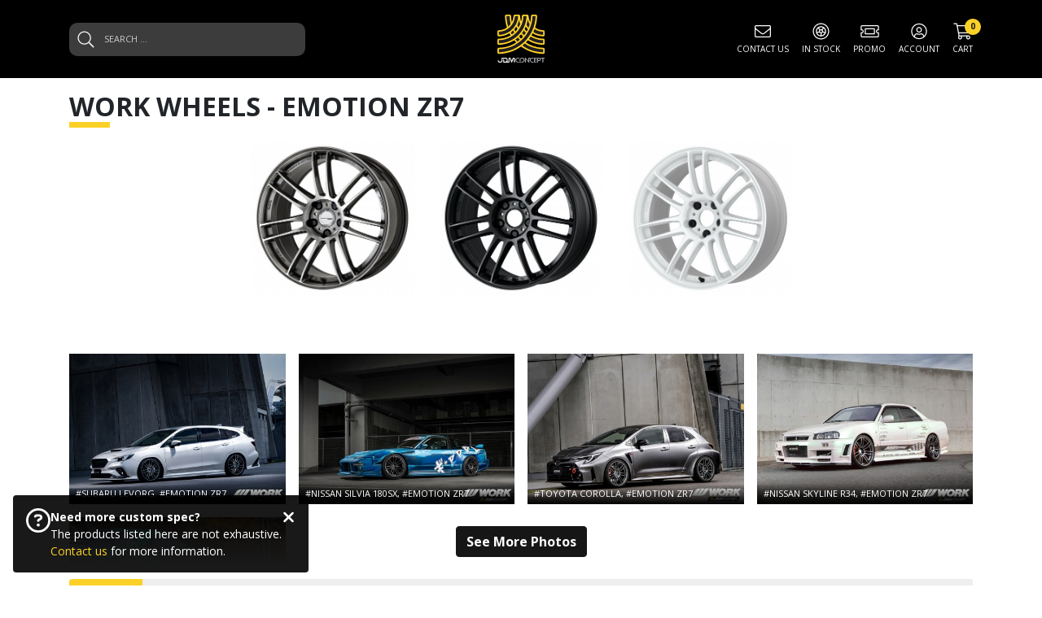

--- FILE ---
content_type: text/html; charset=UTF-8
request_url: https://www.jdmconcept.com.au/part/work/emotion-zr7
body_size: 598857
content:
<!DOCTYPE html PUBLIC "-//W3C//DTD XHTML 1.0 Transitional//EN" "http://www.w3.org/TR/xhtml1/DTD/xhtml1-transitional.dtd">
<html xmlns="http://www.w3.org/1999/xhtml" xml:lang="en" lang="en">

<head>
  <meta http-equiv="Content-type" content="text/html; charset=utf-8" />
      <title>JDM Concept - Work Wheels Emotion ZR7</title>
    <link rel="shortcut icon" href="/media/images/theme/favicon.png" />
  <meta name="viewport" content="width=device-width, initial-scale=1, shrink-to-fit=no">

  <link rel="stylesheet" href="/media/plugins/bxslider/jquery.bxslider.min.css" />
  <link rel="stylesheet" href="/media/css/bootstrap.css?v=20260123x" type="text/css" />
  <link rel="stylesheet" href="/media/css/jdmc.css?v=20260123x" type="text/css" />

            <meta property="og:title" content="JDM Concept - Work Wheels Emotion ZR7" />
    
          <meta property="og:image" content="https://www.jdmconcept.com.au//files/parts/450x425/" />
    
          <meta property="og:site_name" content="JDM Concept" />
    
      
  <script src="/media/plugins/jquery.min.js?v=20260123x"></script>
  <script src="https://cdn.jsdelivr.net/npm/bootstrap@4.6.1/dist/js/bootstrap.bundle.min.js" integrity="sha384-fQybjgWLrvvRgtW6bFlB7jaZrFsaBXjsOMm/tB9LTS58ONXgqbR9W8oWht/amnpF" crossorigin="anonymous"></script>
      <script type="text/javascript">
      var _gaq = _gaq || [];
      _gaq.push(['_setAccount', 'UA-11716792-1']);
      _gaq.push(['_trackPageview']);
      (function() {
        var ga = document.createElement('script'); ga.type = 'text/javascript'; ga.async = true;
        ga.src = ('https:' == document.location.protocol ? 'https://ssl' : 'http://www') + '.google-analytics.com/ga.js';
        var s = document.getElementsByTagName('script')[0]; s.parentNode.insertBefore(ga, s);
      })();
    </script>

    <!-- Facebook Pixel Code -->
    <script>
      !function(f,b,e,v,n,t,s)
      {if(f.fbq)return;n=f.fbq=function(){n.callMethod?
      n.callMethod.apply(n,arguments):n.queue.push(arguments)};
      if(!f._fbq)f._fbq=n;n.push=n;n.loaded=!0;n.version='2.0';
      n.queue=[];t=b.createElement(e);t.async=!0;
      t.src=v;s=b.getElementsByTagName(e)[0];
      s.parentNode.insertBefore(t,s)}(window,document,'script',
      'https://connect.facebook.net/en_US/fbevents.js');
      fbq('init', '188150508943693');
      fbq('track', 'PageView');
    </script>
    <noscript>
      <img height="1" width="1" src="https://www.facebook.com/tr?id=188150508943693&ev=PageView&noscript=1" />
    </noscript>
    <!-- End Facebook Pixel Code -->
  </head>

<body>
  <div class="topbar w-100">
  <div class="bg-jdm-dark py-2">
    <div class="container top-section">
              <form name="search_products" action="/search" method="get" autocomplete="off" class="search-product">
          <svg width="21" height="21" viewBox="0 0 21 21" fill="none" xmlns="http://www.w3.org/2000/svg">
            <path d="M20.3438 19.3281L15.3047 14.2891C15.2266 14.2109 15.1094 14.1719 14.9922 14.1719H14.5625C15.9297 12.6875 16.75 10.7734 16.75 8.625C16.75 4.17188 13.0781 0.5 8.625 0.5C4.13281 0.5 0.5 4.17188 0.5 8.625C0.5 13.1172 4.13281 16.75 8.625 16.75C10.7344 16.75 12.6875 15.9297 14.1328 14.6016V14.9922C14.1328 15.1484 14.1719 15.2656 14.25 15.3438L19.2891 20.3828C19.4844 20.5781 19.7578 20.5781 19.9531 20.3828L20.3438 19.9922C20.5391 19.7969 20.5391 19.5234 20.3438 19.3281ZM8.625 15.5C4.79688 15.5 1.75 12.4531 1.75 8.625C1.75 4.83594 4.79688 1.75 8.625 1.75C12.4141 1.75 15.5 4.83594 15.5 8.625C15.5 12.4531 12.4141 15.5 8.625 15.5Z" fill="currentColor"/>
          </svg>
          <input type="text" name="q" placeholder="SEARCH ..." />
        </form>
      
      <div class="jdm-logo">
        <a href="/" title="JDM Concept">
          <svg width="80" height="80" viewBox="0 0 80 80" fill="none" xmlns="http://www.w3.org/2000/svg">
  <path d="M43.6136 10.0054C43.1175 10.0054 42.6485 10.2103 42.3034 10.5661C41.9638 10.922 41.7804 11.4018 41.802 11.8978C42.4059 25.5547 53.588 36.4565 67.261 36.726C67.7463 36.7368 68.2153 36.5481 68.5658 36.2084C68.9108 35.8688 69.1103 35.3997 69.1103 34.9145V31.0433C69.1103 30.0567 68.3232 29.2533 67.3419 29.2317C57.7287 29.0053 49.8031 21.3169 49.3017 11.7199C49.2532 10.7602 48.4552 10.0054 47.4901 10.0054H43.6136ZM45.8511 13.6285C47.1828 23.7054 55.3726 31.6687 65.4818 32.7309V32.9789C55.2001 31.9221 46.924 23.8725 45.5977 13.6285H45.8511Z" fill="#FFD328"/>
  <path d="M33.2725 10.0054C32.7818 10.0054 32.3128 10.2049 31.9731 10.5553C31.6334 10.9058 31.4501 11.3802 31.4609 11.8709C31.752 21.236 35.6016 30.0297 42.3034 36.6236C49.0159 43.2283 57.8796 46.9377 67.2717 47.0671C67.757 47.0671 68.2206 46.8838 68.5711 46.5441C68.9162 46.2044 69.1103 45.7408 69.1103 45.2555V41.3844C69.1103 40.3923 68.3177 39.589 67.3256 39.5728C51.9543 39.3356 39.4943 27.1129 38.9552 11.7523C38.9228 10.7764 38.1195 10 37.1436 10H33.2725V10.0054ZM35.4776 13.6285C36.8848 29.4959 49.5982 41.972 65.4817 43.0827V43.3307C49.431 42.2201 36.6314 29.6523 35.2296 13.6285H35.4722H35.4776Z" fill="#FFD328"/>
  <path d="M22.1284 10.0055C21.6378 10.0055 21.1741 10.205 20.8291 10.55C20.4894 10.9005 20.3061 11.3749 20.3169 11.8602C20.608 24.2015 25.6168 35.7934 34.4266 44.5008C43.2472 53.2136 54.9092 58.0822 67.2775 58.2116C67.7627 58.2116 68.2264 58.0282 68.5714 57.6886C68.9165 57.3489 69.1106 56.8852 69.1106 56.4V52.5288C69.1106 51.5368 68.3127 50.728 67.3152 50.7173C56.931 50.5986 47.1238 46.5064 39.7104 39.1847C32.3023 31.8737 28.0753 22.1365 27.8111 11.7685C27.7842 10.7873 26.9808 10.0055 25.9996 10.0055H22.1284ZM24.2743 13.6286C24.9752 24.2716 29.5041 34.2083 37.1601 41.7672C44.8216 49.3262 54.8175 53.7258 65.4821 54.2811V54.5291C54.7475 53.9738 44.6814 49.5419 36.9714 41.9236C29.2777 34.3161 24.7218 24.3309 24.0263 13.6286H24.2743Z" fill="#FFD328"/>
  <path d="M43.6138 11.817H47.4903C48.0456 22.3629 56.6776 30.7953 67.299 31.0433V34.9145C54.5425 34.6611 44.1745 24.4926 43.6138 11.817Z" fill="#231F20"/>
  <path d="M33.2725 11.817H37.1436C37.7097 28.0672 50.973 41.131 67.2987 41.3844V45.2555C48.8379 45.0021 33.844 30.1968 33.2725 11.817Z" fill="#231F20"/>
  <path d="M67.2985 52.5287V56.3999C42.6914 56.1465 22.7048 36.3432 22.1279 11.817H25.9991C26.5706 34.2082 44.8265 52.2753 67.2985 52.5287Z" fill="#231F20"/>
  <path d="M32.6256 10.0054C31.6605 10.0054 30.8679 10.7602 30.8194 11.7199C30.3126 21.3169 22.387 29.0107 12.7738 29.2317C11.7925 29.2533 11.0054 30.0567 11.0054 31.0433V34.9145C11.0054 35.3997 11.1995 35.8688 11.5499 36.2084C11.9004 36.5481 12.3694 36.7368 12.8547 36.726C26.5277 36.4565 37.7098 25.5493 38.3137 11.8978C38.3353 11.4018 38.152 10.922 37.8123 10.5661C37.4726 10.2103 36.9982 10.0054 36.5021 10.0054H32.6256ZM34.5126 13.6285C33.1809 23.8725 24.9102 31.9221 14.6285 32.9789V32.7309C24.7431 31.6741 32.9329 23.7108 34.2592 13.6285H34.5126Z" fill="#FFD328"/>
  <path d="M42.9667 10.0053C41.9908 10.0053 41.1874 10.7817 41.1551 11.7576C40.6213 27.1182 28.156 39.3409 12.7846 39.5781C11.798 39.5943 11 40.3976 11 41.3897V45.2608C11 45.746 11.1941 46.2097 11.5392 46.5494C11.8842 46.8891 12.3533 47.0778 12.8385 47.0724C22.2253 46.943 31.0944 43.2336 37.8069 36.6289C44.5086 30.035 48.3582 21.2413 48.6494 11.8762C48.6655 11.3855 48.4822 10.9111 48.1426 10.5606C47.7975 10.2102 47.3338 10.0107 46.8432 10.0107H42.972L42.9667 10.0053ZM44.8753 13.6284C43.4735 29.6522 30.6739 42.22 14.6231 43.3306V43.0826C30.5121 41.9719 43.2254 29.4958 44.6273 13.6284H44.8699H44.8753Z" fill="#FFD328"/>
  <path d="M54.111 10.0054C53.1297 10.0054 52.3264 10.7872 52.2994 11.7684C52.0353 22.1364 47.8083 31.8736 40.4002 39.1846C32.9868 46.5064 23.1795 50.5986 12.7954 50.7172C11.8033 50.728 11.0054 51.5367 11.0054 52.5287V56.3999C11.0054 56.8851 11.1995 57.3488 11.5445 57.6885C11.8896 58.0281 12.3533 58.2169 12.8385 58.2115C25.2014 58.0821 36.8688 53.2135 45.6894 44.5007C54.4992 35.7933 59.5134 24.2014 59.7991 11.8601C59.8099 11.3749 59.6266 10.9004 59.2815 10.5499C58.9419 10.1995 58.4728 10.0054 57.9876 10.0054H54.1164H54.111ZM56.0789 13.6285C55.378 24.3308 50.8275 34.316 43.1338 41.9235C35.4238 49.5418 25.3631 53.9737 14.6231 54.529V54.281C25.2877 53.7257 35.2836 49.3261 42.9451 41.7672C50.6011 34.2082 55.1354 24.2769 55.8309 13.6285H56.0789Z" fill="#FFD328"/>
  <path d="M36.4967 11.817H32.6202C32.0648 22.3629 23.4329 30.7953 12.8115 31.0433V34.9145C25.568 34.6611 35.936 24.4926 36.4967 11.817Z" fill="#231F20"/>
  <path d="M46.8378 11.817H42.9666C42.4005 28.0672 29.1372 41.131 12.8115 41.3844V45.2555C31.2723 45.0021 46.2662 30.1968 46.8378 11.817Z" fill="#231F20"/>
  <path d="M12.8115 52.5287V56.3999C37.4133 56.1465 57.4052 36.3432 57.9821 11.817H54.111C53.5395 34.2082 35.2836 52.2753 12.8115 52.5287Z" fill="#231F20"/>
  <path d="M31.0351 62.9561C30.1024 62.9561 29.698 63.7971 29.6818 63.8349C29.6818 63.8349 29.6818 63.8403 29.6765 63.8511C29.6657 63.878 28.5388 66.7355 28.5388 66.7355C28.5388 66.7355 27.412 63.878 27.4012 63.8511C27.4012 63.8457 27.3958 63.8349 27.3958 63.8349C27.3796 63.7971 26.9753 62.9561 26.0425 62.9561C25.0073 62.9561 24.6785 63.7055 24.6407 63.9966C24.6407 63.9966 24.6407 64.0128 24.6407 64.0344V67.7869H23.1311L23.4815 67.1507C23.5894 66.811 23.6487 66.4336 23.6487 66.0292C23.6487 65.0102 23.3683 64.2177 22.813 63.6731C22.0959 62.9668 21.1793 62.9722 21.1362 62.9776H16.7313C16.5102 62.9776 16.1436 63.0639 16.1436 63.5707C16.1436 63.5707 16.1436 66.6547 16.1436 66.6601C16.1436 66.714 16.1274 67.1777 15.7878 67.5065C15.5074 67.7761 15.0599 67.9055 14.456 67.8893C12.8763 67.8462 12.6714 66.9296 12.6445 66.6385C12.6337 66.3312 12.3803 66.0832 12.073 66.0939C11.7656 66.0993 11.523 66.3474 11.5284 66.6547C11.5284 68.1481 12.5798 69 14.4075 69C15.3888 69 16.1005 68.7628 16.5911 68.2721C17.2273 67.6305 17.2543 66.8002 17.2489 66.6331V64.0937H21.1578C21.4813 64.1045 22.5326 64.277 22.5326 66.0346C22.5326 67.6036 21.4705 67.7761 21.147 67.7869H21.1362H19.2977V64.7622H18.187V68.903H21.2979L21.3249 68.8976H25.1691H25.2014C25.5088 68.8976 25.7568 68.6496 25.7568 68.3422V64.2824C25.7568 63.8403 26.2043 63.8349 26.3876 64.2932C26.5709 64.7514 27.9781 68.3315 27.9781 68.3315L27.9889 68.3854C28.0212 68.5795 28.1506 68.7412 28.334 68.8167C28.3987 68.8436 28.4633 68.8544 28.5334 68.8544C28.5334 68.8544 28.5442 68.8544 28.555 68.8544C28.555 68.8544 28.5658 68.8544 28.5766 68.8544C28.6467 68.8544 28.7114 68.8436 28.7761 68.8167C28.9594 68.7466 29.0888 68.5849 29.1211 68.3854L29.1319 68.3315C29.1319 68.3315 30.6685 64.4819 30.7332 64.2932C30.841 63.9751 31.3586 63.7971 31.3586 64.2824V68.3422C31.3586 68.6496 31.6066 68.8976 31.914 68.8976C32.2213 68.8976 32.4693 68.6496 32.4693 68.3422V64.0452V64.0074C32.4315 63.7163 32.1027 62.9668 31.0675 62.9668L31.0351 62.9561Z" fill="white"/>
  <path d="M43.8078 64.2932C43.6731 64.0883 43.5113 63.9104 43.3334 63.7486C43.1501 63.5869 42.9452 63.4467 42.7241 63.3335C42.5031 63.2202 42.2659 63.1286 42.0232 63.0693C41.7806 63.01 41.5326 62.9776 41.2846 62.9776C40.9557 62.9776 40.6268 63.0315 40.3087 63.134C39.9906 63.2418 39.6995 63.3928 39.4353 63.5869C39.1711 63.781 38.9446 64.0182 38.7559 64.2932C38.6427 64.4549 38.5457 64.6328 38.4648 64.8161C38.3839 65.0048 38.3246 65.1935 38.2815 65.3823C38.2437 65.5656 38.2222 65.8082 38.2222 65.9376C38.2222 66.7355 38.5241 67.2477 38.5511 67.4095H39.7156C39.6725 67.2693 39.3652 66.7679 39.3652 65.9376C39.3652 65.5656 39.4461 65.2151 39.6078 64.9024C39.7749 64.5789 40.0068 64.3255 40.2979 64.1476C40.5945 63.9643 40.918 63.8726 41.2738 63.8726C41.5919 63.8726 41.8884 63.9481 42.158 64.0937C42.4222 64.2392 42.6487 64.4387 42.8212 64.6921C42.9937 64.9401 43.1069 65.2313 43.1662 65.5656L43.1986 65.943C43.1986 66.191 43.1609 66.4282 43.08 66.6601C42.8913 67.1723 42.185 67.8786 41.3547 67.8786H38.0712C35.2514 67.8786 35.9362 67.8786 35.92 67.8786C35.645 67.8678 35.397 67.8085 35.1813 67.7006C34.9225 67.5712 34.7069 67.3771 34.5451 67.1291C34.3942 66.8973 34.2917 66.6223 34.2324 66.2988L34.2001 65.9106C34.2001 65.7704 34.2108 65.6411 34.2378 65.5117C34.3456 65.0156 34.5721 64.622 34.9171 64.3417C35.2622 64.0667 35.672 63.9211 36.141 63.9211C36.389 63.9211 36.5939 63.9427 36.7665 63.9966H36.7826L36.7988 64.0074C37.1007 64.1206 37.2679 64.1638 37.3434 64.1745L37.5914 64.1853C37.7046 64.1853 37.7477 64.1638 37.7477 64.1638C37.7585 64.1638 37.8016 64.1314 37.8771 64.0344L37.8879 64.0182C37.9202 63.9804 37.9634 63.9104 37.9634 63.7702C37.9634 63.6947 37.9418 63.6246 37.8987 63.5491C37.8502 63.4629 37.7639 63.3766 37.6507 63.2957C37.5267 63.2041 37.3541 63.134 37.1439 63.0747C36.9228 63.0154 36.664 62.983 36.3675 62.983C36.1626 62.983 35.9361 62.9992 35.7043 63.0315C34.8848 63.1447 34.2486 63.5006 33.758 64.1045C33.5369 64.3794 33.3644 64.6814 33.2511 64.9887C33.1379 65.2906 33.0786 65.5979 33.0786 65.8945C33.0786 66.191 33.1379 66.4983 33.2458 66.8164C33.359 67.1345 33.5261 67.4418 33.7364 67.7222C33.882 67.9001 34.0329 68.0565 34.1947 68.1859C34.599 68.5309 35.0681 68.7412 35.6234 68.8275C35.6234 68.8275 35.9901 68.8652 36.0062 68.8652C36.044 68.8652 40.7724 68.8652 40.7724 68.8652C41.7213 68.8652 41.9693 68.8221 42.0232 68.8059C42.2766 68.7412 42.5085 68.6549 42.7187 68.5471C42.9236 68.4393 43.1285 68.2991 43.3172 68.132C43.5059 67.9648 43.6731 67.7815 43.8078 67.5766C43.9804 67.3286 44.1152 67.059 44.2068 66.7787C44.2985 66.5037 44.3416 66.2126 44.3416 65.9268C44.3416 65.3337 44.1691 64.7946 43.8025 64.2716L43.8078 64.2932Z" fill="#A2A4A7"/>
  <path d="M64.4409 64.994C64.4409 64.6274 64.3601 64.3093 64.1875 64.0182C64.015 63.727 63.7832 63.5006 63.4705 63.3334C63.1577 63.1609 62.7857 63.0746 62.376 63.0746H60.3865C60.2086 63.0746 60.0792 63.1232 59.9767 63.2418C59.8635 63.3658 59.8096 63.5329 59.8096 63.7648V68.2829C59.8096 68.4554 59.8689 68.5956 59.9821 68.725C60.1007 68.849 60.2301 68.9029 60.3973 68.9029C60.5644 68.9029 60.683 68.8544 60.8016 68.7358C60.9202 68.6226 60.9742 68.4878 60.9742 68.2991V66.8865H62.2951C62.2951 66.8865 62.6402 66.8649 62.6455 66.8649C63.2063 66.7948 63.6376 66.6007 63.9611 66.2611C64.2738 65.9268 64.4355 65.5116 64.4463 64.9994L64.4409 64.994ZM63.0176 65.695C62.8289 65.8837 62.5808 65.9861 62.3113 65.9861H60.9688V64.0074H62.3113C62.5701 64.0074 62.8127 64.1044 63.0122 64.2824H63.0176L63.023 64.2985C63.2117 64.4872 63.3141 64.7299 63.3141 64.994C63.3141 65.2582 63.2117 65.5009 63.0122 65.695H63.0176Z" fill="#A2A4A7"/>
  <path d="M69.051 63.3011C69.0079 63.2256 68.9594 63.1717 68.8893 63.1286C68.83 63.0908 68.7599 63.0746 68.679 63.0746H63.8428C64.1393 63.2687 64.3658 63.5114 64.5437 63.8079C64.5706 63.8564 64.5976 63.905 64.6192 63.9535H66.2636V68.3206C66.2636 68.4285 66.2905 68.5255 66.3391 68.6172C66.393 68.7088 66.4631 68.7789 66.5493 68.8328C66.6356 68.8814 66.7327 68.9083 66.8405 68.9083C66.9483 68.9083 67.04 68.8868 67.1209 68.8382C67.2125 68.7843 67.2826 68.7142 67.3365 68.6226C67.385 68.5417 67.412 68.45 67.412 68.3422V63.975H68.6736C68.7868 63.975 68.8785 63.9373 68.9648 63.8456C69.0564 63.7594 69.0942 63.6623 69.1049 63.5329C69.1049 63.4467 69.0834 63.3712 69.0456 63.3011H69.051Z" fill="#A2A4A7"/>
  <path d="M59.39 67.9325H57.1255V66.3743H58.8292C58.964 66.3743 59.0772 66.3258 59.1959 66.2287C59.3091 66.1155 59.3253 66.0238 59.3253 65.9484C59.3253 65.8998 59.3145 65.8513 59.2929 65.8028C59.2713 65.7597 59.2498 65.7219 59.212 65.6896L59.2013 65.6788L59.1905 65.668C59.1473 65.6249 59.088 65.5871 59.0233 65.5602C58.9586 65.5332 58.8939 65.517 58.8238 65.517H57.1309V63.9804H59.3954V63.7594C59.3954 63.4844 59.46 63.2526 59.5841 63.0693H56.554C56.4354 63.0693 56.3383 63.0962 56.2467 63.1447C56.1604 63.1933 56.0903 63.2634 56.0418 63.355C55.9879 63.4467 55.9663 63.5491 55.9663 63.6677V68.2128C55.9663 68.2829 55.9825 68.353 56.0094 68.4177C56.0687 68.5525 56.1496 68.6549 56.2575 68.725C56.3545 68.7951 56.4462 68.8275 56.5486 68.8275H59.5517C59.4493 68.6657 59.4007 68.4824 59.4007 68.2775V67.9271L59.39 67.9325Z" fill="#A2A4A7"/>
  <path d="M55.5397 68.2128V67.8947C55.3402 67.8947 55.0059 67.8947 55.0059 67.8947C54.9466 67.8947 54.8657 67.8947 54.7795 67.8839L54.7903 67.8947C54.7903 67.8947 53.7227 67.8947 53.7173 67.8947C53.4478 67.8839 53.1944 67.8246 52.9787 67.7168C52.7199 67.5874 52.5042 67.3933 52.3425 67.1453C52.1915 66.9135 52.0891 66.6385 52.0298 66.315L51.9974 65.9268C51.9974 65.7866 52.0082 65.6572 52.0352 65.5278C52.143 65.0318 52.3694 64.6382 52.7145 64.3579C53.0056 64.1206 53.3507 63.9858 53.7389 63.9481H53.7605H54.7849H55.5451V63.6785C55.5451 63.4898 55.5882 63.3173 55.6745 63.1609C55.7068 63.107 55.7446 63.0531 55.7823 63.01H53.9815H53.9977L53.5017 63.0585C52.6822 63.1717 52.0459 63.5275 51.5553 64.1314C51.3343 64.4064 51.1617 64.7083 51.0485 65.0156C50.9353 65.3176 50.876 65.6249 50.876 65.9214C50.876 66.2179 50.9353 66.5253 51.0431 66.8434C51.1563 67.1615 51.3235 67.4688 51.5337 67.7492C51.6793 67.9271 51.8303 68.0834 51.992 68.2128C52.3964 68.5579 52.8655 68.7682 53.4208 68.8544L53.7712 68.8922H53.7389C53.7389 68.8922 55.3025 68.8922 55.8039 68.8922C55.7338 68.8059 55.6691 68.7089 55.6206 68.601C55.5666 68.4824 55.5451 68.3584 55.5451 68.229L55.5397 68.2128Z" fill="#A2A4A7"/>
  <path d="M52.1809 63.0531C52.1809 63.0531 52.2078 63.0261 52.224 63.01H49.6199H49.6576C49.5228 63.0261 49.4096 63.0801 49.3018 63.1825C49.1778 63.3065 49.1239 63.4359 49.1239 63.6084V67.1399L45.9159 63.3335C45.7272 63.1124 45.5385 62.9992 45.3659 62.9992C45.3012 62.9992 45.2365 63.0154 45.1611 63.0477C45.0478 63.0908 44.967 63.1609 44.8969 63.2634C44.8268 63.3658 44.7944 63.479 44.7944 63.6138V68.2182C44.7944 68.4069 44.8645 68.5849 44.9993 68.752C45.1071 68.8652 45.2311 68.9191 45.4037 68.9191C45.56 68.9191 45.6787 68.8706 45.7919 68.7574C45.9105 68.6388 45.959 68.504 45.959 68.3261V64.6706L49.2479 68.7089L49.2587 68.725C49.2587 68.725 49.3018 68.7736 49.3988 68.8436C49.4851 68.8976 49.5822 68.9245 49.6954 68.9245C49.7924 68.9245 49.8787 68.9029 49.9596 68.8652C50.0404 68.8275 50.1105 68.7682 50.1698 68.6927C50.2238 68.628 50.2561 68.5525 50.2723 68.4662C50.2723 68.4339 50.2831 68.3368 50.2831 68.3368V63.9373H51.1834C51.1834 63.9373 51.2104 63.8996 51.2266 63.878C51.5016 63.5383 51.8143 63.2741 52.1755 63.0747L52.1809 63.0531Z" fill="#A2A4A7"/>
</svg>
        </a>
      </div>
      <div class="top-navs">
        <a class="d-lg-none" href="#" id="search-trigger">
          <svg width="21" height="21" viewBox="0 0 21 21" fill="none" xmlns="http://www.w3.org/2000/svg">
            <path d="M20.3438 19.3281L15.3047 14.2891C15.2266 14.2109 15.1094 14.1719 14.9922 14.1719H14.5625C15.9297 12.6875 16.75 10.7734 16.75 8.625C16.75 4.17188 13.0781 0.5 8.625 0.5C4.13281 0.5 0.5 4.17188 0.5 8.625C0.5 13.1172 4.13281 16.75 8.625 16.75C10.7344 16.75 12.6875 15.9297 14.1328 14.6016V14.9922C14.1328 15.1484 14.1719 15.2656 14.25 15.3438L19.2891 20.3828C19.4844 20.5781 19.7578 20.5781 19.9531 20.3828L20.3438 19.9922C20.5391 19.7969 20.5391 19.5234 20.3438 19.3281ZM8.625 15.5C4.79688 15.5 1.75 12.4531 1.75 8.625C1.75 4.83594 4.79688 1.75 8.625 1.75C12.4141 1.75 15.5 4.83594 15.5 8.625C15.5 12.4531 12.4141 15.5 8.625 15.5Z" fill="currentColor"/>
          </svg>
          <span>Search</span>
        </a>

        <a href="#" data-toggle="modal" data-target="#contact-us-modal" class="d-flex">
          <svg width="20" height="21" viewBox="0 0 20 15" fill="none" xmlns="http://www.w3.org/2000/svg">
            <path d="M18.125 0H1.875C0.820312 0 0 0.859375 0 1.875V13.125C0 14.1797 0.820312 15 1.875 15H18.125C19.1406 15 20 14.1797 20 13.125V1.875C20 0.859375 19.1406 0 18.125 0ZM1.875 1.25H18.125C18.4375 1.25 18.75 1.5625 18.75 1.875V3.51562C17.8906 4.21875 16.6406 5.23438 12.8516 8.24219C12.1875 8.78906 10.8984 10.0391 10 10C9.0625 10.0391 7.77344 8.78906 7.10938 8.24219C3.32031 5.23438 2.07031 4.21875 1.25 3.51562V1.875C1.25 1.5625 1.52344 1.25 1.875 1.25ZM18.125 13.75H1.875C1.52344 13.75 1.25 13.4766 1.25 13.125V5.11719C2.10938 5.85938 3.51562 6.99219 6.32812 9.21875C7.14844 9.88281 8.55469 11.2891 10 11.25C11.4062 11.2891 12.8125 9.88281 13.6328 9.21875C16.4453 6.99219 17.8516 5.85938 18.75 5.11719V13.125C18.75 13.4766 18.4375 13.75 18.125 13.75Z" fill="currentColor"/>
          </svg>
          <span>Contact Us</span>
        </a>

        <a href="/stock" class="d-none d-sm-flex">
          <svg width="21" height="21" viewBox="0 0 21 21" fill="none" xmlns="http://www.w3.org/2000/svg">
            <path d="M10.5 0.5C4.95312 0.5 0.5 4.99219 0.5 10.5C0.5 16.0469 4.95312 20.5 10.5 20.5C16.0078 20.5 20.5 16.0469 20.5 10.5C20.5 4.99219 16.0078 0.5 10.5 0.5ZM10.5 19.25C5.65625 19.25 1.75 15.3438 1.75 10.5C1.75 5.69531 5.65625 1.75 10.5 1.75C15.3047 1.75 19.25 5.69531 19.25 10.5C19.25 15.3438 15.3047 19.25 10.5 19.25ZM10.5 4.25C7.02344 4.25 4.25 7.0625 4.25 10.5C4.25 13.9766 7.02344 16.75 10.5 16.75C13.9375 16.75 16.75 13.9766 16.75 10.5C16.75 7.0625 13.9375 4.25 10.5 4.25ZM10.5 5.5C11.3594 5.5 12.1797 5.77344 12.8828 6.16406L11.3984 8.19531C11.125 8.07812 10.8125 8 10.5 8C10.1484 8 9.83594 8.07812 9.5625 8.19531L8.07812 6.16406C8.78125 5.77344 9.60156 5.5 10.5 5.5ZM5.5 10.5C5.5 9.09375 6.08594 7.80469 7.0625 6.86719L8.54688 8.9375C8.19531 9.36719 7.96094 9.91406 7.96094 10.5C7.96094 10.5781 7.96094 10.6172 7.96094 10.6953L5.57812 11.4375C5.5 11.1641 5.5 10.8516 5.5 10.5ZM9.875 15.4609C8.11719 15.2266 6.67188 14.1328 5.96875 12.6484L8.35156 11.8672C8.70312 12.4141 9.21094 12.8047 9.875 12.9609V15.4609ZM9.25 10.5C9.25 9.83594 9.79688 9.25 10.5 9.25C11.1641 9.25 11.75 9.83594 11.75 10.5C11.75 11.2031 11.1641 11.75 10.5 11.75C9.79688 11.75 9.25 11.2031 9.25 10.5ZM11.125 15.4609V12.9609C11.75 12.8047 12.2578 12.4141 12.6094 11.8672L14.9922 12.6484C14.2891 14.1328 12.8438 15.2266 11.125 15.4609ZM13 10.6953C13 10.6172 13 10.5781 13 10.5C13 9.91406 12.7656 9.36719 12.4141 8.9375L13.8984 6.86719C14.875 7.80469 15.5 9.09375 15.5 10.5C15.5 10.8516 15.4609 11.1641 15.3828 11.4375L13 10.6953Z" fill="currentColor"/>
          </svg>
          <span>in stock</span>
        </a>

        <a href="#" data-toggle="modal" data-target="#coupons-modal">
          <svg width="23" height="21" viewBox="0 0 23 15" fill="none" xmlns="http://www.w3.org/2000/svg">
            <path d="M16.8125 3.75H6.1875C5.64062 3.75 5.25 4.17969 5.25 4.6875V10.3125C5.25 10.8594 5.64062 11.25 6.1875 11.25H16.8125C17.3203 11.25 17.75 10.8594 17.75 10.3125V4.6875C17.75 4.17969 17.3203 3.75 16.8125 3.75ZM16.5 10H6.5V5H16.5V10ZM21.5 6.25H22.75V1.875C22.75 0.859375 21.8906 0 20.875 0H2.125C1.07031 0 0.25 0.859375 0.25 1.875V6.25H1.5C2.16406 6.25 2.75 6.83594 2.75 7.5C2.75 8.20312 2.16406 8.75 1.5 8.75H0.25V13.125C0.25 14.1797 1.07031 15 2.125 15H20.875C21.8906 15 22.75 14.1797 22.75 13.125V8.75H21.5C20.7969 8.75 20.25 8.20312 20.25 7.5C20.25 6.83594 20.7969 6.25 21.5 6.25ZM21.5 10V13.125C21.5 13.4766 21.1875 13.75 20.875 13.75H2.125C1.77344 13.75 1.5 13.4766 1.5 13.125V10C2.86719 10 4 8.90625 4 7.5C4 6.13281 2.86719 5 1.5 5V1.875C1.5 1.5625 1.77344 1.25 2.125 1.25H20.875C21.1875 1.25 21.5 1.5625 21.5 1.875V5C20.0938 5 19 6.13281 19 7.5C19 8.90625 20.0938 10 21.5 10Z" fill="currentColor"/>
          </svg>
          <span>Promo</span>
        </a>

                  <a href="#" data-toggle="modal" data-target="#login-modal">
            <svg width="20" height="21" viewBox="0 0 20 21" fill="none" xmlns="http://www.w3.org/2000/svg">
              <path d="M10 0.8125C4.64844 0.8125 0.3125 5.14844 0.3125 10.5C0.3125 15.8516 4.64844 20.1875 10 20.1875C15.3516 20.1875 19.6875 15.8516 19.6875 10.5C19.6875 5.14844 15.3516 0.8125 10 0.8125ZM15 17.2969C13.5938 18.3516 11.8359 18.9375 10 18.9375C8.125 18.9375 6.36719 18.3516 5 17.2969V16.75C5 15.3828 6.09375 14.25 7.5 14.25C7.92969 14.25 8.55469 14.7188 10 14.7188C11.4062 14.7188 12.0312 14.25 12.5 14.25C13.8672 14.25 15 15.3828 15 16.75V17.2969ZM16.1719 16.2422C15.8984 14.4062 14.375 13 12.5 13C11.6797 13 11.2891 13.4688 10 13.4688C8.67188 13.4688 8.28125 13 7.5 13C5.58594 13 4.0625 14.4062 3.78906 16.2422C2.38281 14.7188 1.5625 12.7266 1.5625 10.5C1.5625 5.85156 5.3125 2.0625 10 2.0625C14.6484 2.0625 18.4375 5.85156 18.4375 10.5C18.4375 12.7266 17.5781 14.7188 16.1719 16.2422ZM10 5.1875C8.08594 5.1875 6.5625 6.75 6.5625 8.625C6.5625 10.5391 8.08594 12.0625 10 12.0625C11.875 12.0625 13.4375 10.5391 13.4375 8.625C13.4375 6.75 11.875 5.1875 10 5.1875ZM10 10.8125C8.78906 10.8125 7.8125 9.83594 7.8125 8.625C7.8125 7.45312 8.78906 6.4375 10 6.4375C11.1719 6.4375 12.1875 7.45312 12.1875 8.625C12.1875 9.83594 11.1719 10.8125 10 10.8125Z" fill="currentColor"/>
            </svg>
            <span>Account</span>
          </a>
                <a href="/checkout" class="cart-link">
          <svg width="23" height="21" viewBox="0 0 23 21" fill="none" xmlns="http://www.w3.org/2000/svg">
            <path d="M21.7734 3H5.28906L4.9375 1.28125C4.85938 0.851562 4.46875 0.5 4.03906 0.5H0.71875C0.445312 0.5 0.25 0.734375 0.25 0.96875V1.28125C0.25 1.55469 0.445312 1.75 0.71875 1.75H3.76562L6.5 16.3203C6.10938 16.7891 5.875 17.375 5.875 18C5.875 19.4062 6.96875 20.5 8.375 20.5C9.74219 20.5 10.875 19.4062 10.875 18C10.875 17.5703 10.7188 17.1406 10.5234 16.75H16.1875C15.9922 17.1406 15.875 17.5703 15.875 18C15.875 19.4062 16.9688 20.5 18.375 20.5C19.7422 20.5 20.875 19.4062 20.875 18C20.875 17.3359 20.5625 16.6719 20.0938 16.2422C20.0156 15.8125 19.625 15.5 19.1953 15.5H7.63281L7.16406 13H20.0938C20.5625 13 20.9141 12.7266 21.0312 12.2578L22.7109 4.13281C22.8281 3.54688 22.3984 3 21.7734 3ZM9.625 18C9.625 18.7031 9.03906 19.25 8.375 19.25C7.67188 19.25 7.125 18.7031 7.125 18C7.125 17.3359 7.67188 16.75 8.375 16.75C9.03906 16.75 9.625 17.3359 9.625 18ZM18.375 19.25C17.6719 19.25 17.125 18.7031 17.125 18C17.125 17.3359 17.6719 16.75 18.375 16.75C19.0391 16.75 19.625 17.3359 19.625 18C19.625 18.7031 19.0391 19.25 18.375 19.25ZM19.8594 11.75H6.92969L5.52344 4.25H21.4219L19.8594 11.75Z" fill="currentColor"/>
          </svg>
          <span>Cart</span>
                    <div class="rounded-circle justify-content-center align-items-center d-none d-flex" id="total-cart">0</div>
        </a>
      </div>
    </div>
  </div>
</div>

  <noscript>
    <div id="no_script"><strong>WARNING :</strong> Please turn on your javascript.</div>
  </noscript>

      <div id="page-content" class="page-content">
      
      <div style="background:#231f20">
</div>
<div class="container pt-3">
  <h1 class="yellow-line-heading h2 lg">Work Wheels - Emotion ZR7</h1>

      <div class="api-wheel-images justify-content-center d-flex flex-wrap">
         <a href="https://www.work-wheels.com.au/files/wheel/original/emotion-zr7.jpg" data-fancybox data-caption="GLOW GUNMETAL [GGM]">
         <img src="https://www.work-wheels.com.au/files/wheel/cover/emotion-zr7.jpg" alt="GLOW GUNMETAL [GGM]" />
      </a>
         <a href="https://www.work-wheels.com.au/files/wheel/original/emotion-zr7-1.jpg" data-fancybox data-caption="MATT BLACK [MBL]">
         <img src="https://www.work-wheels.com.au/files/wheel/cover/emotion-zr7-1.jpg" alt="MATT BLACK [MBL]" />
      </a>
         <a href="https://www.work-wheels.com.au/files/wheel/original/emotion-zr7-2.jpg" data-fancybox data-caption="TITANIUM WHITE [TW]">
         <img src="https://www.work-wheels.com.au/files/wheel/cover/emotion-zr7-2.jpg" alt="TITANIUM WHITE [TW]" />
      </a>
   </div>
  
      <div class="pb-4">
      <div id="description" class="mb-2 overflow-hidden"><br></div>

          </div>
  
    <div class="part-galleries mb-3">
              <div class="part-gallery">
                  <div class="item">
            <a href="https://www.work-wheels.com.au/files/gallery/original/subaru-levorg-emotion-zr7.jpg" data-fancybox="gallery" data-caption="F: 5-114.3 19x8.5 +45 (235/35/19)<br />
R: 5-114.3 19x8.5 +45 (235/35/19)<br />
 #SUBARU LEVORG, #EMOTION ZR7">
              <img src="/media/images/theme/default-gallery.png" data-src="https://www.work-wheels.com.au/files/gallery/cover/subaru-levorg-emotion-zr7.jpg" alt="F: 5-114.3 19x8.5 +45 (235/35/19)
R: 5-114.3 19x8.5 +45 (235/35/19)
" class="lazy" />
            </a>
            <div class="info">#SUBARU LEVORG, #EMOTION ZR7</div>
          </div>
                  <div class="item">
            <a href="https://www.work-wheels.com.au/files/gallery/original/nissan-silvia-180sx-emotion-zr7.jpg" data-fancybox="gallery" data-caption="F: 18x10.5 +12<br />
R: 18x10.5 +12<br />
 #NISSAN SILVIA 180SX, #EMOTION ZR7">
              <img src="/media/images/theme/default-gallery.png" data-src="https://www.work-wheels.com.au/files/gallery/cover/nissan-silvia-180sx-emotion-zr7.jpg" alt="F: 18x10.5 +12
R: 18x10.5 +12
" class="lazy" />
            </a>
            <div class="info">#NISSAN SILVIA 180SX, #EMOTION ZR7</div>
          </div>
                  <div class="item">
            <a href="https://www.work-wheels.com.au/files/gallery/original/toyota-corolla-emotion-zr7.jpg" data-fancybox="gallery" data-caption="F: 19x9.5 +22 (265/30/19)<br />
R: 19x9.5 +22 (265/30/19)<br />
 #TOYOTA COROLLA, #EMOTION ZR7">
              <img src="/media/images/theme/default-gallery.png" data-src="https://www.work-wheels.com.au/files/gallery/cover/toyota-corolla-emotion-zr7.jpg" alt="F: 19x9.5 +22 (265/30/19)
R: 19x9.5 +22 (265/30/19)
" class="lazy" />
            </a>
            <div class="info">#TOYOTA COROLLA, #EMOTION ZR7</div>
          </div>
                  <div class="item">
            <a href="https://www.work-wheels.com.au/files/gallery/original/nissan-skyline-r34-emotion-zr7.jpeg" data-fancybox="gallery" data-caption="F: 19x10.5 +12<br />
R: 19x10.5 +12 #NISSAN SKYLINE R34, #EMOTION ZR7">
              <img src="/media/images/theme/default-gallery.png" data-src="https://www.work-wheels.com.au/files/gallery/cover/nissan-skyline-r34-emotion-zr7.jpeg" alt="F: 19x10.5 +12
R: 19x10.5 +12" class="lazy" />
            </a>
            <div class="info">#NISSAN SKYLINE R34, #EMOTION ZR7</div>
          </div>
              </div>
    
              <div class="more-gallery mt-sm-2 mt-lg-3">
        <div class="part-gallery">
                      <div class="item mb-md-2">
              <a href="https://www.work-wheels.com.au/files/gallery/original/toyota-86-emotion-zr7.jpg" data-fancybox="gallery" data-caption=" #TOYOTA 86, #EMOTION ZR7">
                <img src="/media/images/theme/default-gallery.png" data-src="https://www.work-wheels.com.au/files/gallery/cover/toyota-86-emotion-zr7.jpg" alt="" class="lazy" />
              </a>
              <div class="info">#TOYOTA 86, #EMOTION ZR7</div>
            </div>
                  </div>
        <div class="expand-cta see-more">
          <button type="button" class="btn btn-dark">See More Photos</button>
        </div>
        <div class="expand-cta see-less pb-2 pt-2 pt-md-0">
          <button type="button" class="btn btn-dark">See Less Photos</button>
        </div>
      </div>
      <script type="text/javascript">
        $(function(){
          $("#page-content").on("click.galleryToggle", ".more-gallery button", function() {
            $(this).closest(".more-gallery").toggleClass("show");
          });
        });
      </script>
      </div>

      <div class="pb-4">
      <button type="button" data-target="#specifications" data-toggle="collapse"  aria-expanded="false" aria-controls="specifications" class="collapsed info-style-btn mb-3">
  <span class="info-style">
    <span class="icon">
      <svg width="21" viewBox="0 0 21 29" fill="none" xmlns="http://www.w3.org/2000/svg">
        <path d="M16.1875 20.625H13.5625V23.25H16.1875V20.625ZM11.8125 16.25H9.1875V18.875H11.8125V16.25ZM16.1875 16.25H13.5625V18.875H16.1875V16.25ZM11.8125 20.625H9.1875V23.25H11.8125V20.625ZM12.25 7.9375V0.5H1.3125C0.546875 0.5 0 1.10156 0 1.8125V27.1875C0 27.9531 0.546875 28.5 1.3125 28.5H19.6875C20.3984 28.5 21 27.9531 21 27.1875V9.25H13.5625C12.7969 9.25 12.25 8.70312 12.25 7.9375ZM17.9375 13.625V24.125C17.9375 24.6172 17.5 25 17.0625 25H3.9375C3.44531 25 3.0625 24.6172 3.0625 24.125V13.625C3.0625 13.1875 3.44531 12.75 3.9375 12.75H17.0625C17.5 12.75 17.9375 13.1875 17.9375 13.625ZM20.6172 6.24219L15.2578 0.882812C14.9844 0.664062 14.6562 0.5 14.3281 0.5H14V7.5H21V7.17188C21 6.84375 20.8359 6.51562 20.6172 6.24219ZM7.4375 16.25H4.8125V18.875H7.4375V16.25ZM7.4375 20.625H4.8125V23.25H7.4375V20.625Z" fill="#1A1A1A"/>
      </svg>
    </span>
    <span class="text">
      <strong>Specifications & Options</strong>
      <span class="trigger">
        <svg xmlns="http://www.w3.org/2000/svg" viewBox="0 0 448 512" width="15" class="plus">
          <path d="M432 256c0 17.69-14.33 32.01-32 32.01H256v144c0 17.69-14.33 31.99-32 31.99s-32-14.3-32-31.99v-144H48c-17.67 0-32-14.32-32-32.01s14.33-31.99 32-31.99H192v-144c0-17.69 14.33-32.01 32-32.01s32 14.32 32 32.01v144h144C417.7 224 432 238.3 432 256z" fill="currentColor" />
        </svg>
        <svg xmlns="http://www.w3.org/2000/svg" viewBox="0 0 448 512" width="15" class="minus">
          <path d="M400 288h-352c-17.69 0-32-14.32-32-32.01s14.31-31.99 32-31.99h352c17.69 0 32 14.3 32 31.99S417.7 288 400 288z" fill="currentColor" />
        </svg>
      </span>
    </span>
  </span>
</button>

<div id="specifications" class="container-fluid specifications collapse">
      <div class="border-bottom mb-3 pb-3 spec">
      <div class="label">Catalogue</div>
      <div class="value">
        <a href="https://www.work-wheels.com.au/files/pdf/emotion-zr7.pdf" class="btn btn-primary d-inline-flex gap-10 align-items-center" target="_blank" rel="noopener noreferrer">
          <svg xmlns="http://www.w3.org/2000/svg" viewBox="0 0 384 512" height="20px">
            <path fill="currentColor" d="M64 0C28.7 0 0 28.7 0 64V448c0 35.3 28.7 64 64 64H320c35.3 0 64-28.7 64-64V160H256c-17.7 0-32-14.3-32-32V0H64zM256 0V128H384L256 0zM216 232V334.1l31-31c9.4-9.4 24.6-9.4 33.9 0s9.4 24.6 0 33.9l-72 72c-9.4 9.4-24.6 9.4-33.9 0l-72-72c-9.4-9.4-9.4-24.6 0-33.9s24.6-9.4 33.9 0l31 31V232c0-13.3 10.7-24 24-24s24 10.7 24 24z"/>
          </svg>
          DOWNLOAD PDF
        </a>
      </div>
    </div>
        <div class="border-bottom mb-3 pb-3 spec">
      <div class="label">Sizing</div>
      <div class="value">17", 18", 19"</div>
    </div>
  
      <div class="border-bottom mb-3 pb-3 pcd-width-offset spec">
      <div class="label">PCD, Width & Offset</div>
      <div class="value">・17 X 7.0 - [5-114.3 +38, +47, +52] - Flat concave<br />
・17 X 7.5 - [4-98 +35 / 5-100 +44 / 5-114.3 +47] - Flat concave<br />
[Custom PCD range: Not available]<br />
<br />
・18 X 7.5 - [5-100 +47 / 5-114.3 +38, +47, +53] - Flat concave<br />
・18 X 8.5 - [5-100 +47 / 5-114.3 +30, +38, +47] - Semi concave<br />
・18 X 9.0 - [5-100 +45] - Semi concave<br />
・18 X 9.5 - [5-100 +38 / 5-114.3 +12, +22, +32, +38] - Deep concave<br />
[Custom PCD range: Not available]<br />
<br />
・19 X 8.0 - [5-114.3 +45] - Semi concave<br />
・19 X 8.5 - [5-114.3 +30, +38, +45] - Semi concave<br />
・19 X 9.5 - [5-114.3 +22, +32, +38] - Deep concave<br />
・19 X 10.5 - [5-114.3 +12, +22] - Ultra Deep concave<br />
[Custom PCD range: Not available]</div>
    </div>
      <div class="border-bottom mb-3 pb-3 wheel-colour-options spec">
      <div class="label">Wheel colour options</div>
      <div class="value">Standard:<br />
・Matt Black [MBL]<br />
・Titanium White [TW]<br />
<br />
Standard Premium:<br />
・Glow Gunmetal [GGM]</div>
    </div>
      <div class="border-bottom mb-3 pb-3 included-with-each-wheel spec">
      <div class="label">Included with each wheel</div>
      <div class="value"><span>1 X Air Valve</span></div>
    </div>
  
  </div>

  <div class="info-style mb-3">
    <div class="icon">
      <svg xmlns="http://www.w3.org/2000/svg" viewBox="0 0 512 512" width="30">
        <path d="M506.3 417l-213.3-364c-16.33-28-57.54-28-73.98 0l-213.2 364C-10.59 444.9 9.849 480 42.74 480h426.6C502.1 480 522.6 445 506.3 417zM232 168c0-13.25 10.75-24 24-24S280 154.8 280 168v128c0 13.25-10.75 24-23.1 24S232 309.3 232 296V168zM256 416c-17.36 0-31.44-14.08-31.44-31.44c0-17.36 14.07-31.44 31.44-31.44s31.44 14.08 31.44 31.44C287.4 401.9 273.4 416 256 416z"/>
      </svg>
    </div>
    <div class="text">
      <div><strong>IMPORTANT NOTICE</strong></div>
      It is the buyer's responsibility to ensure that the wheels fit the car and thorough research is strongly recommended. Brake clearance varies with each spec, pleace contact us if in doubt.    </div>
  </div>
    </div>
  </div>

<div class="py-2 bg-gray"></div>

<div class="bg-gray product-tab-container py-2">
  <div class="container">
        <ul id="product-tab" class="nav nav-pills ideal">
      <li class="nav-item mr-lg-auto nav-label d-flex align-items-center">
        <span class="label">
          <svg xmlns="http://www.w3.org/2000/svg" viewBox="0 0 512 512" height="16px">
            <path d="M0 416c0-17.7 14.3-32 32-32l54.7 0c12.3-28.3 40.5-48 73.3-48s61 19.7 73.3 48L480 384c17.7 0 32 14.3 32 32s-14.3 32-32 32l-246.7 0c-12.3 28.3-40.5 48-73.3 48s-61-19.7-73.3-48L32 448c-17.7 0-32-14.3-32-32zm192 0a32 32 0 1 0 -64 0 32 32 0 1 0 64 0zM384 256a32 32 0 1 0 -64 0 32 32 0 1 0 64 0zm-32-80c32.8 0 61 19.7 73.3 48l54.7 0c17.7 0 32 14.3 32 32s-14.3 32-32 32l-54.7 0c-12.3 28.3-40.5 48-73.3 48s-61-19.7-73.3-48L32 288c-17.7 0-32-14.3-32-32s14.3-32 32-32l246.7 0c12.3-28.3 40.5-48 73.3-48zM192 64a32 32 0 1 0 0 64 32 32 0 1 0 0-64zm73.3 0L480 64c17.7 0 32 14.3 32 32s-14.3 32-32 32l-214.7 0c-12.3 28.3-40.5 48-73.3 48s-61-19.7-73.3-48L32 128C14.3 128 0 113.7 0 96S14.3 64 32 64l86.7 0C131 35.7 159.2 16 192 16s61 19.7 73.3 48z"/>
          </svg>
          Select Tab
        </span>
      </li>
            <li class="nav-item">
        <a class="nav-link" data-toggle="pill" href="#preorder-products" id="trigger_preorder-products">
          ORDER FROM JAPAN          <span></span>
        </a>
      </li>
                        <li class="nav-item">
            <a class="nav-link" data-toggle="pill" href="#products-3" id="trigger_products-3">
              OPTION: NUTS              <span>  <svg width="20" height="20" viewBox="0 0 24 24" fill="none" xmlns="http://www.w3.org/2000/svg">
    <path fill-rule="evenodd" clip-rule="evenodd" d="M12 3C13.9724 3 15.5714 3.63959 15.5714 4.42857V9.42857L16.2857 10.1429V15.8571C16.2857 15.8571 17 16.2143 17 16.5714V18H16.9999C16.9998 18.3945 14.7613 18.7143 12 18.7143C9.23856 18.7143 7 18.3945 7 18V16.5714C7 16.2143 7.71429 15.8571 7.71429 15.8571L7.71429 10.1429L8.42857 9.42857V4.42857C8.42857 3.63959 10.0276 3 12 3ZM7.12289 18.8723L9.5 21.9286C9.5 21.9286 9.85714 22.2857 12 22.2857C14.1429 22.2857 14.5 21.9286 14.5 21.9286L16.8772 18.8722C16.3738 19.1907 14.3813 19.4285 12 19.4285C9.61885 19.4285 7.62649 19.1907 7.12289 18.8723ZM16.9999 18.7144L17 18.7143H16.9999C16.9999 18.7143 16.9999 18.7143 16.9999 18.7144ZM11.9998 5.85715C13.5777 5.85715 14.8569 5.37746 14.8569 4.78572C14.8569 4.19399 13.5777 3.7143 11.9998 3.7143C10.4218 3.7143 9.14261 4.19399 9.14261 4.78572C9.14261 5.37746 10.4218 5.85715 11.9998 5.85715ZM14.7669 9.42859C14.4498 9.78803 13.3311 10.0536 11.9998 10.0536C10.6684 10.0536 9.54975 9.78803 9.23261 9.42859C9.17386 9.49518 9.14261 9.56498 9.14261 9.63691C9.14261 10.0971 10.4218 10.4702 11.9998 10.4702C13.5777 10.4702 14.8569 10.0971 14.8569 9.63691C14.8569 9.56498 14.8256 9.49518 14.7669 9.42859ZM10.2143 11.5714C10.0171 11.5714 9.85718 11.7313 9.85718 11.9286L9.85718 16.2143C9.85718 16.4115 10.0171 16.5714 10.2143 16.5714C10.4116 16.5714 10.5715 16.4115 10.5715 16.2143L10.5715 11.9286C10.5715 11.7313 10.4116 11.5714 10.2143 11.5714ZM13.4289 11.9286C13.4289 11.7313 13.5888 11.5714 13.7861 11.5714C13.9833 11.5714 14.1432 11.7313 14.1432 11.9286L14.1432 16.2143C14.1432 16.4115 13.9833 16.5714 13.7861 16.5714C13.5888 16.5714 13.4289 16.4115 13.4289 16.2143L13.4289 11.9286Z" fill="white"/>
  </svg>
</span>
            </a>
          </li>
                  <li class="nav-item">
            <a class="nav-link" data-toggle="pill" href="#products-1" id="trigger_products-1">
              OPTION: CAPS              <span>  <svg width="20" height="20" viewBox="0 0 24 24" fill="none" xmlns="http://www.w3.org/2000/svg">
    <path d="M20.3138 12.1115L20.6652 12.3246C20.705 12.3488 20.735 12.3859 20.7455 12.4313C20.7816 12.5889 20.8476 13.0144 20.7268 13.7031C20.6028 14.4102 20.3079 14.8687 20.1916 15.0276C20.1615 15.0687 20.115 15.0929 20.0643 15.0983L19.6252 15.1445L20.3138 12.1115Z" fill="white"/>
    <path d="M19.1523 7.4826H19.4171C19.4792 7.4826 19.5377 7.51135 19.5749 7.56114C19.7015 7.73072 19.9898 8.1276 20.0271 8.27333C20.0595 8.3998 20.1391 8.77671 20.1874 9.00867C20.2095 9.11464 20.143 9.21854 20.0376 9.24335L19.9256 9.26972L19.1523 7.4826Z" fill="white"/>
    <path d="M17.1632 18.4887V18.4887C17.2291 18.5918 17.236 18.722 17.1813 18.8314L17.0894 19.0156L16.4668 19.4424L16.0485 19.6706C15.7858 19.8139 15.473 19.8331 15.1947 19.723V19.723L17.1632 18.4887Z" fill="white"/>
    <path d="M10.3954 19.0419C7.01342 17.936 5.11998 13.9724 6.3976 10.0651C7.67522 6.15781 11.5446 4.07855 14.9265 5.18439C18.3085 6.29024 20.202 10.2538 18.9243 14.1611C17.6467 18.0684 13.7774 20.1477 10.3954 19.0419Z" stroke="#797979" stroke-width="2"/>
    <path d="M9.26891 19.9544C5.25463 18.6418 3.21386 13.8666 4.71072 9.28885C6.20757 4.71106 10.6752 2.06409 14.6895 3.37669C18.7038 4.68929 20.7446 9.46439 19.2477 14.0422C17.7509 18.62 13.2832 21.267 9.26891 19.9544Z" fill="#231F20"/>
    <path fill-rule="evenodd" clip-rule="evenodd" d="M6.00049 10C5.00049 14.5 7.26298 17.6049 10.0005 18.5C13.0005 19 16.114 17.1908 17.3468 13.4206C18.5795 9.65041 16.738 5.89512 14.0005 5C11.263 4.10488 7.50049 5.5 6.00049 10ZM4.71072 9.28885C3.21386 13.8666 5.25463 18.6418 9.26891 19.9544C13.2832 21.267 17.7509 18.62 19.2477 14.0422C20.7446 9.46439 18.7038 4.68929 14.6895 3.37669C10.6752 2.06409 6.20757 4.71106 4.71072 9.28885Z" fill="white"/>
    <path d="M10.8312 11.2305L14.6061 11.3971L14.4144 13.1887L10.6777 12.7933L10.8312 11.2305Z" fill="white"/>
    <path d="M15.0477 11.3971L16.3893 11.4721L16.181 13.3637L14.8643 13.247L15.0477 11.3971Z" fill="white"/>
  </svg>
</span>
            </a>
          </li>
                  <li class="nav-item">
            <a class="nav-link" data-toggle="pill" href="#products-2" id="trigger_products-2">
              OPTION: RINGS              <span>  <svg width="20" height="20" viewBox="0 0 24 24" fill="none" xmlns="http://www.w3.org/2000/svg">
    <path d="M21 11C21 12.5171 20.1228 13.9929 18.4976 15.1305C16.8755 16.266 14.5814 17 12 17C9.41859 17 7.12446 16.266 5.50239 15.1305C3.87717 13.9929 3 12.5171 3 11C3 9.48288 3.87717 8.00714 5.50239 6.86948C7.12446 5.73404 9.41859 5 12 5C14.5814 5 16.8755 5.73404 18.4976 6.86948C20.1228 8.00714 21 9.48288 21 11Z" stroke="white" stroke-width="2"/>
    <path d="M21 13.5C21 14.8446 20.1606 16.1953 18.5261 17.2578C16.9011 18.314 14.5965 19 12 19C9.40346 19 7.09894 18.314 5.47392 17.2578C3.83941 16.1953 3 14.8446 3 13.5C3 12.1554 3.83941 10.8047 5.47392 9.74225C7.09894 8.68599 9.40346 8 12 8C14.5965 8 16.9011 8.68599 18.5261 9.74225C20.1606 10.8047 21 12.1554 21 13.5Z" stroke="white" stroke-width="2"/>
    <rect x="2" y="11" width="2" height="3" fill="white"/>
    <rect x="20" y="11" width="2" height="3" fill="white"/>
    <path d="M4.48485 15L12.2424 16.6667L20 15V17L12.2424 20L4 17L4.48485 15Z" fill="white"/>
  </svg>
</span>
            </a>
          </li>
                  </ul>
  </div>
</div>

<div class="bg-gray pt-2 pb-5">
  <div id="product-content" class="container">
    <div class="tab-content">
      
      <div class="tab-pane fade" id="preorder-products">
                          <div class="product-details" id="prod_zr7-d18105120-ggm">
      <div class="count">1</div>

            
            <div class="images">
        
        
        
                  <img src="/media/images/theme/no-image-icon.png" alt="" />
              </div><!-- End of images -->

      <div class="product-description">
            <div class="title font-weight-bold">
    Set of 4 | PCD: 5-114.3 | Bore: 73.3mm  </div>
      <div class="subtitle font-14">Colour: Glow Gunmetal<br/><strong>[F]</strong> 18x10.5 +12 [Ultra Deep Concave]<br/><strong>[R]</strong> 18x10.5 +12 [Ultra Deep Concave]</div>
                </div><!-- End of product-description -->

      <div class="price">
                    <div class="mb-1"><span class="price-value">$2,820</span> inc. GST</div>

                <div class="mb-1 after-discount-price">Pay only <strong>$2,538</strong></div>
      <a
        href="#"
        class="coupon-info mb-1"
                  data-image="/media/images/theme/no-image-icon.png"
                data-title="SKU : ZR7 D18105120 GGM"
        data-price="$2,820.00"
        data-price-after-discount="$2,538.00"
        data-discount="10%"
        data-discount-price="- $282.00"
        data-coupon-code="WORK"
      >
        show me how
      </a>
              
                  <span class="postage action-link"
                          data-image="/media/images/theme/no-image-icon.png"
                                      data-description="Set of 4 | PCD: 5-114.3 | Bore: 73.3mm<br />
Colour: Glow Gunmetal<br />
[F] 18x10.5 +12 [Ultra Deep Concave]<br />
[R] 18x10.5 +12 [Ultra Deep Concave]"
                        data-sku="ZR7 D18105120 GGM"
            data-availability="CUSTOM ORDER - JAPAN
ETA: About 3 months
Timing may vary
Delivery fully insured"
            data-pw="140"
            data-postage="nill"
          >
            <svg xmlns="http://www.w3.org/2000/svg" height="24" viewBox="0 0 640 512">
              <path d="M368 0C394.5 0 416 21.49 416 48V96H466.7C483.7 96 499.1 102.7 512 114.7L589.3 192C601.3 204 608 220.3 608 237.3V352C625.7 352 640 366.3 640 384C640 401.7 625.7 416 608 416H576C576 469 533 512 480 512C426.1 512 384 469 384 416H256C256 469 213 512 160 512C106.1 512 64 469 64 416H48C21.49 416 0 394.5 0 368V48C0 21.49 21.49 0 48 0H368zM416 160V256H544V237.3L466.7 160H416zM160 368C133.5 368 112 389.5 112 416C112 442.5 133.5 464 160 464C186.5 464 208 442.5 208 416C208 389.5 186.5 368 160 368zM480 464C506.5 464 528 442.5 528 416C528 389.5 506.5 368 480 368C453.5 368 432 389.5 432 416C432 442.5 453.5 464 480 464z" fill="currentColor" />
            </svg>
            <span>Postage<br/> calculator</span>
          </span>
              </div><!-- End of price -->

      <div class="status-action">
        <div class="status-action-cta">
          <div>
                <div class="availability-title">CUSTOM ORDER - JAPAN</div>
      <div class="availability-extra">ETA: About 3 months<br />Timing may vary<br />Delivery fully insured</div>
            </div>
                      <div>
              <a
                href="/add_product_to_cart/5a30213c799c3a5e9235f0f87de3a4ed/1"
                data-sku="ZR7 D18105120 GGM"
                data-availability="CUSTOM ORDER - JAPAN
ETA: About 3 months
Timing may vary
Delivery fully insured"
                data-name="Set of 4 | PCD: 5-114.3 | Bore: 73.3mm
Colour: Glow Gunmetal
[F] 18x10.5 +12 [Ultra Deep Concave]
[R] 18x10.5 +12 [Ultra Deep Concave]"
                data-price="2820.00"
                class="add-cart action-link"
                rel="nofollow"
              >
                <svg xmlns="http://www.w3.org/2000/svg" viewBox="0 0 576 512" height="20">
                  <path d="M96 0C107.5 0 117.4 8.19 119.6 19.51L121.1 32H541.8C562.1 32 578.3 52.25 572.6 72.66L518.6 264.7C514.7 278.5 502.1 288 487.8 288H170.7L179.9 336H488C501.3 336 512 346.7 512 360C512 373.3 501.3 384 488 384H159.1C148.5 384 138.6 375.8 136.4 364.5L76.14 48H24C10.75 48 0 37.25 0 24C0 10.75 10.75 0 24 0H96zM128 464C128 437.5 149.5 416 176 416C202.5 416 224 437.5 224 464C224 490.5 202.5 512 176 512C149.5 512 128 490.5 128 464zM512 464C512 490.5 490.5 512 464 512C437.5 512 416 490.5 416 464C416 437.5 437.5 416 464 416C490.5 416 512 437.5 512 464z" fill="currentColor"/>
                </svg>
                <span>Buy now</span>
              </a>
              <div class="d-flex justify-content-between mt-1">
                <img src="/media/images/theme/bank-transfer.png" alt="" style="height: 17px" />
                <svg width="30" height="17" viewBox="0 0 74 46" fill="none" xmlns="http://www.w3.org/2000/svg">
                  <path d="M1 4.66667C1 2.64162 2.64162 1 4.66667 1H69.3333C71.3584 1 73 2.64162 73 4.66667V41.3333C73 43.3584 71.3584 45 69.3333 45H4.66667C2.64162 45 1 43.3584 1 41.3333V4.66667Z" fill="#1A0826"/>
                  <path d="M27.4662 16.689L29.3432 31.9599H47.6971L45.82 16.689H27.4662Z" fill="#AA8FFF"/>
                  <path d="M32.7021 10.8616C33.8727 11.962 34.0332 13.6929 33.0607 14.7276C32.0881 15.7623 30.3508 15.709 29.1802 14.6085C28.0096 13.508 27.849 11.7771 28.8215 10.7424C29.7941 9.70775 31.5315 9.76107 32.7021 10.8616Z" fill="#FFFFFA"/>
                  <path fill-rule="evenodd" clip-rule="evenodd" d="M66.9321 22.1878C66.5096 18.7533 63.8117 16.677 60.1482 16.689H47.9445L49.8216 31.96H55.3138L54.9396 28.9058H60.7518C65.3206 28.9058 67.4149 26.0568 66.9321 22.1878ZM60.1542 24.6263L54.4085 24.6323L53.9558 20.9685L59.7318 20.9745C61.0898 20.9926 61.7838 21.7532 61.8985 22.8034C61.9709 23.4734 61.6631 24.6263 60.1542 24.6263Z" fill="#FFFFFA"/>
                  <path d="M8.35195 27.6926L8.87703 31.96H27.2127L26.6092 27.0769H18.063L17.9845 26.4673L25.8608 20.9685L25.3357 16.689H7L7.59751 21.5781H16.1618L16.2403 22.1878L8.35195 27.6926Z" fill="#FFFFFA"/>
                  <path d="M4.66667 2H69.3333V0H4.66667V2ZM72 4.66667V41.3333H74V4.66667H72ZM69.3333 44H4.66667V46H69.3333V44ZM2 41.3333V4.66667H0V41.3333H2ZM4.66667 44C3.19391 44 2 42.8061 2 41.3333H0C0 43.9107 2.08934 46 4.66667 46V44ZM72 41.3333C72 42.8061 70.8061 44 69.3333 44V46C71.9107 46 74 43.9107 74 41.3333H72ZM69.3333 2C70.8061 2 72 3.19391 72 4.66667H74C74 2.08934 71.9107 0 69.3333 0V2ZM4.66667 0C2.08934 0 0 2.08934 0 4.66667H2C2 3.19391 3.19391 2 4.66667 2V0Z" fill="#1A0826"/>
                </svg>
              </div>
            </div>

                  </div>
        <div class="sku">
          SKU: ZR7 D18105120 GGM        </div>
      </div>
    </div>
          <div class="product-details" id="prod_zr7-d18903800-ggm">
      <div class="count">2</div>

            
            <div class="images">
                  <a href="/jdm-image/product_zr7-d18903800-ggm_1.png" data-caption="https://www.jdmconcept.com.au/jdm-image/product_zr7-d18903800-ggm_1.png" data-fancybox="group_1dd06e56fd31956cb2b25eed16103618">
            <img src="/media/images/theme/no-image-icon.png"  data-src="/files/products/60x60/zr7-d18903800-ggm_1764283021.JPG" class="lazy"  />
          </a>
        
        
        
                  <div class="magnify">
            <svg width="14" height="13" viewBox="0 0 14 13" fill="none" xmlns="http://www.w3.org/2000/svg">
              <path d="M12.7188 10.9062L9.90625 8.09375C10.5391 7.15625 10.8672 5.98438 10.7031 4.71875C10.3984 2.5625 8.64062 0.828125 6.50781 0.546875C3.32031 0.148438 0.625 2.84375 1.02344 6.03125C1.30469 8.16406 3.03906 9.92188 5.19531 10.2266C6.46094 10.3906 7.63281 10.0625 8.59375 9.42969L11.3828 12.2422C11.7578 12.5938 12.3438 12.5938 12.7188 12.2422C13.0703 11.8672 13.0703 11.2812 12.7188 10.9062ZM2.85156 5.375C2.85156 3.73438 4.1875 2.375 5.85156 2.375C7.49219 2.375 8.85156 3.73438 8.85156 5.375C8.85156 7.03906 7.49219 8.375 5.85156 8.375C4.1875 8.375 2.85156 7.03906 2.85156 5.375Z" fill="white"/>
            </svg>
          </div>
              </div><!-- End of images -->

      <div class="product-description">
            <div class="title font-weight-bold">
    Set of 4 | PCD: 5-114.3 | Bore: 73.3mm  </div>
      <div class="subtitle font-14">Colour: Glow Gunmetal<br/><strong>[F]</strong> 18x9.0 +38 [Semi Concave]<br/><strong>[R]</strong> 18x9.0 +38 [Semi Concave]</div>
                </div><!-- End of product-description -->

      <div class="price">
                    <div class="mb-1"><span class="price-value">$2,700</span> inc. GST</div>

                <div class="mb-1 after-discount-price">Pay only <strong>$2,430</strong></div>
      <a
        href="#"
        class="coupon-info mb-1"
                  data-image="/files/products/60x60/zr7-d18903800-ggm_1764283021.JPG"
                data-title="SKU : ZR7 D18903800 GGM"
        data-price="$2,700.00"
        data-price-after-discount="$2,430.00"
        data-discount="10%"
        data-discount-price="- $270.00"
        data-coupon-code="WORK"
      >
        show me how
      </a>
              
                  <span class="postage action-link"
                          data-image="/files/products/60x60/zr7-d18903800-ggm_1764283021.JPG"
                                      data-description="Set of 4 | PCD: 5-114.3 | Bore: 73.3mm<br />
Colour: Glow Gunmetal<br />
[F] 18x9.0 +38 [Semi Concave]<br />
[R] 18x9.0 +38 [Semi Concave]"
                        data-sku="ZR7 D18903800 GGM"
            data-availability="CUSTOM ORDER - JAPAN
ETA: About 3 months
Timing may vary
Delivery fully insured"
            data-pw="140"
            data-postage="nill"
          >
            <svg xmlns="http://www.w3.org/2000/svg" height="24" viewBox="0 0 640 512">
              <path d="M368 0C394.5 0 416 21.49 416 48V96H466.7C483.7 96 499.1 102.7 512 114.7L589.3 192C601.3 204 608 220.3 608 237.3V352C625.7 352 640 366.3 640 384C640 401.7 625.7 416 608 416H576C576 469 533 512 480 512C426.1 512 384 469 384 416H256C256 469 213 512 160 512C106.1 512 64 469 64 416H48C21.49 416 0 394.5 0 368V48C0 21.49 21.49 0 48 0H368zM416 160V256H544V237.3L466.7 160H416zM160 368C133.5 368 112 389.5 112 416C112 442.5 133.5 464 160 464C186.5 464 208 442.5 208 416C208 389.5 186.5 368 160 368zM480 464C506.5 464 528 442.5 528 416C528 389.5 506.5 368 480 368C453.5 368 432 389.5 432 416C432 442.5 453.5 464 480 464z" fill="currentColor" />
            </svg>
            <span>Postage<br/> calculator</span>
          </span>
              </div><!-- End of price -->

      <div class="status-action">
        <div class="status-action-cta">
          <div>
                <div class="availability-title">CUSTOM ORDER - JAPAN</div>
      <div class="availability-extra">ETA: About 3 months<br />Timing may vary<br />Delivery fully insured</div>
            </div>
                      <div>
              <a
                href="/add_product_to_cart/1dd06e56fd31956cb2b25eed16103618/1"
                data-sku="ZR7 D18903800 GGM"
                data-availability="CUSTOM ORDER - JAPAN
ETA: About 3 months
Timing may vary
Delivery fully insured"
                data-name="Set of 4 | PCD: 5-114.3 | Bore: 73.3mm
Colour: Glow Gunmetal
[F] 18x9.0 +38 [Semi Concave]
[R] 18x9.0 +38 [Semi Concave]"
                data-price="2700.00"
                class="add-cart action-link"
                rel="nofollow"
              >
                <svg xmlns="http://www.w3.org/2000/svg" viewBox="0 0 576 512" height="20">
                  <path d="M96 0C107.5 0 117.4 8.19 119.6 19.51L121.1 32H541.8C562.1 32 578.3 52.25 572.6 72.66L518.6 264.7C514.7 278.5 502.1 288 487.8 288H170.7L179.9 336H488C501.3 336 512 346.7 512 360C512 373.3 501.3 384 488 384H159.1C148.5 384 138.6 375.8 136.4 364.5L76.14 48H24C10.75 48 0 37.25 0 24C0 10.75 10.75 0 24 0H96zM128 464C128 437.5 149.5 416 176 416C202.5 416 224 437.5 224 464C224 490.5 202.5 512 176 512C149.5 512 128 490.5 128 464zM512 464C512 490.5 490.5 512 464 512C437.5 512 416 490.5 416 464C416 437.5 437.5 416 464 416C490.5 416 512 437.5 512 464z" fill="currentColor"/>
                </svg>
                <span>Buy now</span>
              </a>
              <div class="d-flex justify-content-between mt-1">
                <img src="/media/images/theme/bank-transfer.png" alt="" style="height: 17px" />
                <svg width="30" height="17" viewBox="0 0 74 46" fill="none" xmlns="http://www.w3.org/2000/svg">
                  <path d="M1 4.66667C1 2.64162 2.64162 1 4.66667 1H69.3333C71.3584 1 73 2.64162 73 4.66667V41.3333C73 43.3584 71.3584 45 69.3333 45H4.66667C2.64162 45 1 43.3584 1 41.3333V4.66667Z" fill="#1A0826"/>
                  <path d="M27.4662 16.689L29.3432 31.9599H47.6971L45.82 16.689H27.4662Z" fill="#AA8FFF"/>
                  <path d="M32.7021 10.8616C33.8727 11.962 34.0332 13.6929 33.0607 14.7276C32.0881 15.7623 30.3508 15.709 29.1802 14.6085C28.0096 13.508 27.849 11.7771 28.8215 10.7424C29.7941 9.70775 31.5315 9.76107 32.7021 10.8616Z" fill="#FFFFFA"/>
                  <path fill-rule="evenodd" clip-rule="evenodd" d="M66.9321 22.1878C66.5096 18.7533 63.8117 16.677 60.1482 16.689H47.9445L49.8216 31.96H55.3138L54.9396 28.9058H60.7518C65.3206 28.9058 67.4149 26.0568 66.9321 22.1878ZM60.1542 24.6263L54.4085 24.6323L53.9558 20.9685L59.7318 20.9745C61.0898 20.9926 61.7838 21.7532 61.8985 22.8034C61.9709 23.4734 61.6631 24.6263 60.1542 24.6263Z" fill="#FFFFFA"/>
                  <path d="M8.35195 27.6926L8.87703 31.96H27.2127L26.6092 27.0769H18.063L17.9845 26.4673L25.8608 20.9685L25.3357 16.689H7L7.59751 21.5781H16.1618L16.2403 22.1878L8.35195 27.6926Z" fill="#FFFFFA"/>
                  <path d="M4.66667 2H69.3333V0H4.66667V2ZM72 4.66667V41.3333H74V4.66667H72ZM69.3333 44H4.66667V46H69.3333V44ZM2 41.3333V4.66667H0V41.3333H2ZM4.66667 44C3.19391 44 2 42.8061 2 41.3333H0C0 43.9107 2.08934 46 4.66667 46V44ZM72 41.3333C72 42.8061 70.8061 44 69.3333 44V46C71.9107 46 74 43.9107 74 41.3333H72ZM69.3333 2C70.8061 2 72 3.19391 72 4.66667H74C74 2.08934 71.9107 0 69.3333 0V2ZM4.66667 0C2.08934 0 0 2.08934 0 4.66667H2C2 3.19391 3.19391 2 4.66667 2V0Z" fill="#1A0826"/>
                </svg>
              </div>
            </div>

                  </div>
        <div class="sku">
          SKU: ZR7 D18903800 GGM        </div>
      </div>
    </div>
          <div class="product-details" id="prod_zr7-d18953800-ggm">
      <div class="count">3</div>

            
            <div class="images">
                  <a href="/jdm-image/product_zr7-d18953800-ggm_1.png" data-caption="https://www.jdmconcept.com.au/jdm-image/product_zr7-d18953800-ggm_1.png" data-fancybox="group_b7ad31d692748ca6ae9ed3577d5081aa">
            <img src="/media/images/theme/no-image-icon.png"  data-src="/files/products/60x60/zr7-d18953800-ggm_1758871696.jpg" class="lazy"  />
          </a>
        
        
        
                  <div class="magnify">
            <svg width="14" height="13" viewBox="0 0 14 13" fill="none" xmlns="http://www.w3.org/2000/svg">
              <path d="M12.7188 10.9062L9.90625 8.09375C10.5391 7.15625 10.8672 5.98438 10.7031 4.71875C10.3984 2.5625 8.64062 0.828125 6.50781 0.546875C3.32031 0.148438 0.625 2.84375 1.02344 6.03125C1.30469 8.16406 3.03906 9.92188 5.19531 10.2266C6.46094 10.3906 7.63281 10.0625 8.59375 9.42969L11.3828 12.2422C11.7578 12.5938 12.3438 12.5938 12.7188 12.2422C13.0703 11.8672 13.0703 11.2812 12.7188 10.9062ZM2.85156 5.375C2.85156 3.73438 4.1875 2.375 5.85156 2.375C7.49219 2.375 8.85156 3.73438 8.85156 5.375C8.85156 7.03906 7.49219 8.375 5.85156 8.375C4.1875 8.375 2.85156 7.03906 2.85156 5.375Z" fill="white"/>
            </svg>
          </div>
              </div><!-- End of images -->

      <div class="product-description">
            <div class="title font-weight-bold">
    Set of 4 | PCD: 5-114.3 | Bore: 73.3mm  </div>
      <div class="subtitle font-14">Colour: Glow Gunmetal<br/><strong>[F]</strong> 18x9.5 +38 [Deep Concave]<br/><strong>[R]</strong> 18x9.5 +38 [Deep Concave]</div>
                </div><!-- End of product-description -->

      <div class="price">
                    <div class="mb-1"><span class="price-value">$2,740</span> inc. GST</div>

                <div class="mb-1 after-discount-price">Pay only <strong>$2,466</strong></div>
      <a
        href="#"
        class="coupon-info mb-1"
                  data-image="/files/products/60x60/zr7-d18953800-ggm_1758871696.jpg"
                data-title="SKU : ZR7 D18953800 GGM"
        data-price="$2,740.00"
        data-price-after-discount="$2,466.00"
        data-discount="10%"
        data-discount-price="- $274.00"
        data-coupon-code="WORK"
      >
        show me how
      </a>
              
                  <span class="postage action-link"
                          data-image="/files/products/60x60/zr7-d18953800-ggm_1758871696.jpg"
                                      data-description="Set of 4 | PCD: 5-114.3 | Bore: 73.3mm<br />
Colour: Glow Gunmetal<br />
[F] 18x9.5 +38 [Deep Concave]<br />
[R] 18x9.5 +38 [Deep Concave]"
                        data-sku="ZR7 D18953800 GGM"
            data-availability="CUSTOM ORDER - JAPAN
ETA: About 3 months
Timing may vary
Delivery fully insured"
            data-pw="140"
            data-postage="nill"
          >
            <svg xmlns="http://www.w3.org/2000/svg" height="24" viewBox="0 0 640 512">
              <path d="M368 0C394.5 0 416 21.49 416 48V96H466.7C483.7 96 499.1 102.7 512 114.7L589.3 192C601.3 204 608 220.3 608 237.3V352C625.7 352 640 366.3 640 384C640 401.7 625.7 416 608 416H576C576 469 533 512 480 512C426.1 512 384 469 384 416H256C256 469 213 512 160 512C106.1 512 64 469 64 416H48C21.49 416 0 394.5 0 368V48C0 21.49 21.49 0 48 0H368zM416 160V256H544V237.3L466.7 160H416zM160 368C133.5 368 112 389.5 112 416C112 442.5 133.5 464 160 464C186.5 464 208 442.5 208 416C208 389.5 186.5 368 160 368zM480 464C506.5 464 528 442.5 528 416C528 389.5 506.5 368 480 368C453.5 368 432 389.5 432 416C432 442.5 453.5 464 480 464z" fill="currentColor" />
            </svg>
            <span>Postage<br/> calculator</span>
          </span>
              </div><!-- End of price -->

      <div class="status-action">
        <div class="status-action-cta">
          <div>
                <div class="availability-title">CUSTOM ORDER - JAPAN</div>
      <div class="availability-extra">ETA: About 3 months<br />Timing may vary<br />Delivery fully insured</div>
            </div>
                      <div>
              <a
                href="/add_product_to_cart/b7ad31d692748ca6ae9ed3577d5081aa/1"
                data-sku="ZR7 D18953800 GGM"
                data-availability="CUSTOM ORDER - JAPAN
ETA: About 3 months
Timing may vary
Delivery fully insured"
                data-name="Set of 4 | PCD: 5-114.3 | Bore: 73.3mm
Colour: Glow Gunmetal
[F] 18x9.5 +38 [Deep Concave]
[R] 18x9.5 +38 [Deep Concave]"
                data-price="2740.00"
                class="add-cart action-link"
                rel="nofollow"
              >
                <svg xmlns="http://www.w3.org/2000/svg" viewBox="0 0 576 512" height="20">
                  <path d="M96 0C107.5 0 117.4 8.19 119.6 19.51L121.1 32H541.8C562.1 32 578.3 52.25 572.6 72.66L518.6 264.7C514.7 278.5 502.1 288 487.8 288H170.7L179.9 336H488C501.3 336 512 346.7 512 360C512 373.3 501.3 384 488 384H159.1C148.5 384 138.6 375.8 136.4 364.5L76.14 48H24C10.75 48 0 37.25 0 24C0 10.75 10.75 0 24 0H96zM128 464C128 437.5 149.5 416 176 416C202.5 416 224 437.5 224 464C224 490.5 202.5 512 176 512C149.5 512 128 490.5 128 464zM512 464C512 490.5 490.5 512 464 512C437.5 512 416 490.5 416 464C416 437.5 437.5 416 464 416C490.5 416 512 437.5 512 464z" fill="currentColor"/>
                </svg>
                <span>Buy now</span>
              </a>
              <div class="d-flex justify-content-between mt-1">
                <img src="/media/images/theme/bank-transfer.png" alt="" style="height: 17px" />
                <svg width="30" height="17" viewBox="0 0 74 46" fill="none" xmlns="http://www.w3.org/2000/svg">
                  <path d="M1 4.66667C1 2.64162 2.64162 1 4.66667 1H69.3333C71.3584 1 73 2.64162 73 4.66667V41.3333C73 43.3584 71.3584 45 69.3333 45H4.66667C2.64162 45 1 43.3584 1 41.3333V4.66667Z" fill="#1A0826"/>
                  <path d="M27.4662 16.689L29.3432 31.9599H47.6971L45.82 16.689H27.4662Z" fill="#AA8FFF"/>
                  <path d="M32.7021 10.8616C33.8727 11.962 34.0332 13.6929 33.0607 14.7276C32.0881 15.7623 30.3508 15.709 29.1802 14.6085C28.0096 13.508 27.849 11.7771 28.8215 10.7424C29.7941 9.70775 31.5315 9.76107 32.7021 10.8616Z" fill="#FFFFFA"/>
                  <path fill-rule="evenodd" clip-rule="evenodd" d="M66.9321 22.1878C66.5096 18.7533 63.8117 16.677 60.1482 16.689H47.9445L49.8216 31.96H55.3138L54.9396 28.9058H60.7518C65.3206 28.9058 67.4149 26.0568 66.9321 22.1878ZM60.1542 24.6263L54.4085 24.6323L53.9558 20.9685L59.7318 20.9745C61.0898 20.9926 61.7838 21.7532 61.8985 22.8034C61.9709 23.4734 61.6631 24.6263 60.1542 24.6263Z" fill="#FFFFFA"/>
                  <path d="M8.35195 27.6926L8.87703 31.96H27.2127L26.6092 27.0769H18.063L17.9845 26.4673L25.8608 20.9685L25.3357 16.689H7L7.59751 21.5781H16.1618L16.2403 22.1878L8.35195 27.6926Z" fill="#FFFFFA"/>
                  <path d="M4.66667 2H69.3333V0H4.66667V2ZM72 4.66667V41.3333H74V4.66667H72ZM69.3333 44H4.66667V46H69.3333V44ZM2 41.3333V4.66667H0V41.3333H2ZM4.66667 44C3.19391 44 2 42.8061 2 41.3333H0C0 43.9107 2.08934 46 4.66667 46V44ZM72 41.3333C72 42.8061 70.8061 44 69.3333 44V46C71.9107 46 74 43.9107 74 41.3333H72ZM69.3333 2C70.8061 2 72 3.19391 72 4.66667H74C74 2.08934 71.9107 0 69.3333 0V2ZM4.66667 0C2.08934 0 0 2.08934 0 4.66667H2C2 3.19391 3.19391 2 4.66667 2V0Z" fill="#1A0826"/>
                </svg>
              </div>
            </div>

                  </div>
        <div class="sku">
          SKU: ZR7 D18953800 GGM        </div>
      </div>
    </div>
          <div class="product-details" id="prod_zr7-d18953800-tw">
      <div class="count">4</div>

            
            <div class="images">
        
        
        
                  <img src="/media/images/theme/no-image-icon.png" alt="" />
              </div><!-- End of images -->

      <div class="product-description">
            <div class="title font-weight-bold">
    Set of 4 | PCD: 5-114.3 | Bore: 73.3mm  </div>
      <div class="subtitle font-14">Colour: Titanium White<br/><strong>[F]</strong> 18x9.5 +38 [Deep Concave]<br/><strong>[R]</strong> 18x9.5 +38 [Deep Concave]</div>
                </div><!-- End of product-description -->

      <div class="price">
                    <div class="mb-1"><span class="price-value">$2,620</span> inc. GST</div>

                <div class="mb-1 after-discount-price">Pay only <strong>$2,358</strong></div>
      <a
        href="#"
        class="coupon-info mb-1"
                  data-image="/media/images/theme/no-image-icon.png"
                data-title="SKU : ZR7 D18953800 TW"
        data-price="$2,620.00"
        data-price-after-discount="$2,358.00"
        data-discount="10%"
        data-discount-price="- $262.00"
        data-coupon-code="WORK"
      >
        show me how
      </a>
              
                  <span class="postage action-link"
                          data-image="/media/images/theme/no-image-icon.png"
                                      data-description="Set of 4 | PCD: 5-114.3 | Bore: 73.3mm<br />
Colour: Titanium White<br />
[F] 18x9.5 +38 [Deep Concave]<br />
[R] 18x9.5 +38 [Deep Concave]"
                        data-sku="ZR7 D18953800 TW"
            data-availability="CUSTOM ORDER - JAPAN
ETA: About 3 months
Timing may vary
Delivery fully insured"
            data-pw="140"
            data-postage="nill"
          >
            <svg xmlns="http://www.w3.org/2000/svg" height="24" viewBox="0 0 640 512">
              <path d="M368 0C394.5 0 416 21.49 416 48V96H466.7C483.7 96 499.1 102.7 512 114.7L589.3 192C601.3 204 608 220.3 608 237.3V352C625.7 352 640 366.3 640 384C640 401.7 625.7 416 608 416H576C576 469 533 512 480 512C426.1 512 384 469 384 416H256C256 469 213 512 160 512C106.1 512 64 469 64 416H48C21.49 416 0 394.5 0 368V48C0 21.49 21.49 0 48 0H368zM416 160V256H544V237.3L466.7 160H416zM160 368C133.5 368 112 389.5 112 416C112 442.5 133.5 464 160 464C186.5 464 208 442.5 208 416C208 389.5 186.5 368 160 368zM480 464C506.5 464 528 442.5 528 416C528 389.5 506.5 368 480 368C453.5 368 432 389.5 432 416C432 442.5 453.5 464 480 464z" fill="currentColor" />
            </svg>
            <span>Postage<br/> calculator</span>
          </span>
              </div><!-- End of price -->

      <div class="status-action">
        <div class="status-action-cta">
          <div>
                <div class="availability-title">CUSTOM ORDER - JAPAN</div>
      <div class="availability-extra">ETA: About 3 months<br />Timing may vary<br />Delivery fully insured</div>
            </div>
                      <div>
              <a
                href="/add_product_to_cart/ebe5ce2a1f76fcaae6cd88605c72940f/1"
                data-sku="ZR7 D18953800 TW"
                data-availability="CUSTOM ORDER - JAPAN
ETA: About 3 months
Timing may vary
Delivery fully insured"
                data-name="Set of 4 | PCD: 5-114.3 | Bore: 73.3mm
Colour: Titanium White
[F] 18x9.5 +38 [Deep Concave]
[R] 18x9.5 +38 [Deep Concave]"
                data-price="2620.00"
                class="add-cart action-link"
                rel="nofollow"
              >
                <svg xmlns="http://www.w3.org/2000/svg" viewBox="0 0 576 512" height="20">
                  <path d="M96 0C107.5 0 117.4 8.19 119.6 19.51L121.1 32H541.8C562.1 32 578.3 52.25 572.6 72.66L518.6 264.7C514.7 278.5 502.1 288 487.8 288H170.7L179.9 336H488C501.3 336 512 346.7 512 360C512 373.3 501.3 384 488 384H159.1C148.5 384 138.6 375.8 136.4 364.5L76.14 48H24C10.75 48 0 37.25 0 24C0 10.75 10.75 0 24 0H96zM128 464C128 437.5 149.5 416 176 416C202.5 416 224 437.5 224 464C224 490.5 202.5 512 176 512C149.5 512 128 490.5 128 464zM512 464C512 490.5 490.5 512 464 512C437.5 512 416 490.5 416 464C416 437.5 437.5 416 464 416C490.5 416 512 437.5 512 464z" fill="currentColor"/>
                </svg>
                <span>Buy now</span>
              </a>
              <div class="d-flex justify-content-between mt-1">
                <img src="/media/images/theme/bank-transfer.png" alt="" style="height: 17px" />
                <svg width="30" height="17" viewBox="0 0 74 46" fill="none" xmlns="http://www.w3.org/2000/svg">
                  <path d="M1 4.66667C1 2.64162 2.64162 1 4.66667 1H69.3333C71.3584 1 73 2.64162 73 4.66667V41.3333C73 43.3584 71.3584 45 69.3333 45H4.66667C2.64162 45 1 43.3584 1 41.3333V4.66667Z" fill="#1A0826"/>
                  <path d="M27.4662 16.689L29.3432 31.9599H47.6971L45.82 16.689H27.4662Z" fill="#AA8FFF"/>
                  <path d="M32.7021 10.8616C33.8727 11.962 34.0332 13.6929 33.0607 14.7276C32.0881 15.7623 30.3508 15.709 29.1802 14.6085C28.0096 13.508 27.849 11.7771 28.8215 10.7424C29.7941 9.70775 31.5315 9.76107 32.7021 10.8616Z" fill="#FFFFFA"/>
                  <path fill-rule="evenodd" clip-rule="evenodd" d="M66.9321 22.1878C66.5096 18.7533 63.8117 16.677 60.1482 16.689H47.9445L49.8216 31.96H55.3138L54.9396 28.9058H60.7518C65.3206 28.9058 67.4149 26.0568 66.9321 22.1878ZM60.1542 24.6263L54.4085 24.6323L53.9558 20.9685L59.7318 20.9745C61.0898 20.9926 61.7838 21.7532 61.8985 22.8034C61.9709 23.4734 61.6631 24.6263 60.1542 24.6263Z" fill="#FFFFFA"/>
                  <path d="M8.35195 27.6926L8.87703 31.96H27.2127L26.6092 27.0769H18.063L17.9845 26.4673L25.8608 20.9685L25.3357 16.689H7L7.59751 21.5781H16.1618L16.2403 22.1878L8.35195 27.6926Z" fill="#FFFFFA"/>
                  <path d="M4.66667 2H69.3333V0H4.66667V2ZM72 4.66667V41.3333H74V4.66667H72ZM69.3333 44H4.66667V46H69.3333V44ZM2 41.3333V4.66667H0V41.3333H2ZM4.66667 44C3.19391 44 2 42.8061 2 41.3333H0C0 43.9107 2.08934 46 4.66667 46V44ZM72 41.3333C72 42.8061 70.8061 44 69.3333 44V46C71.9107 46 74 43.9107 74 41.3333H72ZM69.3333 2C70.8061 2 72 3.19391 72 4.66667H74C74 2.08934 71.9107 0 69.3333 0V2ZM4.66667 0C2.08934 0 0 2.08934 0 4.66667H2C2 3.19391 3.19391 2 4.66667 2V0Z" fill="#1A0826"/>
                </svg>
              </div>
            </div>

                  </div>
        <div class="sku">
          SKU: ZR7 D18953800 TW        </div>
      </div>
    </div>
          <div class="product-details" id="prod_zr7-d198504500-ggm">
      <div class="count">5</div>

                    <div class="extra-info">
                      <div class="people-added-to-cart">
              <strong>1 people</strong> added to their cart
            </div>
                                                </div>
      
            <div class="images">
                  <a href="/jdm-image/product_zr7-d198504500-ggm_1.png" data-caption="https://www.jdmconcept.com.au/jdm-image/product_zr7-d198504500-ggm_1.png" data-fancybox="group_a26fc0d02451cf8dc514cfdf5dfb2bdb">
            <img src="/media/images/theme/no-image-icon.png"  data-src="/files/products/60x60/zr7-d198504500-ggm_1740624039.JPG" class="lazy"  />
          </a>
        
        
        
                  <div class="magnify">
            <svg width="14" height="13" viewBox="0 0 14 13" fill="none" xmlns="http://www.w3.org/2000/svg">
              <path d="M12.7188 10.9062L9.90625 8.09375C10.5391 7.15625 10.8672 5.98438 10.7031 4.71875C10.3984 2.5625 8.64062 0.828125 6.50781 0.546875C3.32031 0.148438 0.625 2.84375 1.02344 6.03125C1.30469 8.16406 3.03906 9.92188 5.19531 10.2266C6.46094 10.3906 7.63281 10.0625 8.59375 9.42969L11.3828 12.2422C11.7578 12.5938 12.3438 12.5938 12.7188 12.2422C13.0703 11.8672 13.0703 11.2812 12.7188 10.9062ZM2.85156 5.375C2.85156 3.73438 4.1875 2.375 5.85156 2.375C7.49219 2.375 8.85156 3.73438 8.85156 5.375C8.85156 7.03906 7.49219 8.375 5.85156 8.375C4.1875 8.375 2.85156 7.03906 2.85156 5.375Z" fill="white"/>
            </svg>
          </div>
              </div><!-- End of images -->

      <div class="product-description">
            <div class="title font-weight-bold">
    Set of 4 | PCD: 5-114.3 | Bore: 73.3mm  </div>
      <div class="subtitle font-14">Colour: Glow Gunmetal<br/><strong>[F]</strong> 19x8.5 +45 [Semi Concave]<br/><strong>[R]</strong> 19x8.5 +45 [Semi Concave]</div>
                </div><!-- End of product-description -->

      <div class="price">
                    <div class="mb-1"><span class="price-value">$2,840</span> inc. GST</div>

                <div class="mb-1 after-discount-price">Pay only <strong>$2,556</strong></div>
      <a
        href="#"
        class="coupon-info mb-1"
                  data-image="/files/products/60x60/zr7-d198504500-ggm_1740624039.JPG"
                data-title="SKU : ZR7 D198504500 GGM"
        data-price="$2,840.00"
        data-price-after-discount="$2,556.00"
        data-discount="10%"
        data-discount-price="- $284.00"
        data-coupon-code="WORK"
      >
        show me how
      </a>
              
                  <span class="postage action-link"
                          data-image="/files/products/60x60/zr7-d198504500-ggm_1740624039.JPG"
                                      data-description="Set of 4 | PCD: 5-114.3 | Bore: 73.3mm<br />
Colour: Glow Gunmetal<br />
[F] 19x8.5 +45 [Semi Concave]<br />
[R] 19x8.5 +45 [Semi Concave]"
                        data-sku="ZR7 D198504500 GGM"
            data-availability="CUSTOM ORDER - JAPAN
ETA: About 3 months
Timing may vary
Delivery fully insured"
            data-pw="160"
            data-postage="nill"
          >
            <svg xmlns="http://www.w3.org/2000/svg" height="24" viewBox="0 0 640 512">
              <path d="M368 0C394.5 0 416 21.49 416 48V96H466.7C483.7 96 499.1 102.7 512 114.7L589.3 192C601.3 204 608 220.3 608 237.3V352C625.7 352 640 366.3 640 384C640 401.7 625.7 416 608 416H576C576 469 533 512 480 512C426.1 512 384 469 384 416H256C256 469 213 512 160 512C106.1 512 64 469 64 416H48C21.49 416 0 394.5 0 368V48C0 21.49 21.49 0 48 0H368zM416 160V256H544V237.3L466.7 160H416zM160 368C133.5 368 112 389.5 112 416C112 442.5 133.5 464 160 464C186.5 464 208 442.5 208 416C208 389.5 186.5 368 160 368zM480 464C506.5 464 528 442.5 528 416C528 389.5 506.5 368 480 368C453.5 368 432 389.5 432 416C432 442.5 453.5 464 480 464z" fill="currentColor" />
            </svg>
            <span>Postage<br/> calculator</span>
          </span>
              </div><!-- End of price -->

      <div class="status-action">
        <div class="status-action-cta">
          <div>
                <div class="availability-title">CUSTOM ORDER - JAPAN</div>
      <div class="availability-extra">ETA: About 3 months<br />Timing may vary<br />Delivery fully insured</div>
            </div>
                      <div>
              <a
                href="/add_product_to_cart/a26fc0d02451cf8dc514cfdf5dfb2bdb/1"
                data-sku="ZR7 D198504500 GGM"
                data-availability="CUSTOM ORDER - JAPAN
ETA: About 3 months
Timing may vary
Delivery fully insured"
                data-name="Set of 4 | PCD: 5-114.3 | Bore: 73.3mm
Colour: Glow Gunmetal
[F] 19x8.5 +45 [Semi Concave]
[R] 19x8.5 +45 [Semi Concave]"
                data-price="2840.00"
                class="add-cart action-link"
                rel="nofollow"
              >
                <svg xmlns="http://www.w3.org/2000/svg" viewBox="0 0 576 512" height="20">
                  <path d="M96 0C107.5 0 117.4 8.19 119.6 19.51L121.1 32H541.8C562.1 32 578.3 52.25 572.6 72.66L518.6 264.7C514.7 278.5 502.1 288 487.8 288H170.7L179.9 336H488C501.3 336 512 346.7 512 360C512 373.3 501.3 384 488 384H159.1C148.5 384 138.6 375.8 136.4 364.5L76.14 48H24C10.75 48 0 37.25 0 24C0 10.75 10.75 0 24 0H96zM128 464C128 437.5 149.5 416 176 416C202.5 416 224 437.5 224 464C224 490.5 202.5 512 176 512C149.5 512 128 490.5 128 464zM512 464C512 490.5 490.5 512 464 512C437.5 512 416 490.5 416 464C416 437.5 437.5 416 464 416C490.5 416 512 437.5 512 464z" fill="currentColor"/>
                </svg>
                <span>Buy now</span>
              </a>
              <div class="d-flex justify-content-between mt-1">
                <img src="/media/images/theme/bank-transfer.png" alt="" style="height: 17px" />
                <svg width="30" height="17" viewBox="0 0 74 46" fill="none" xmlns="http://www.w3.org/2000/svg">
                  <path d="M1 4.66667C1 2.64162 2.64162 1 4.66667 1H69.3333C71.3584 1 73 2.64162 73 4.66667V41.3333C73 43.3584 71.3584 45 69.3333 45H4.66667C2.64162 45 1 43.3584 1 41.3333V4.66667Z" fill="#1A0826"/>
                  <path d="M27.4662 16.689L29.3432 31.9599H47.6971L45.82 16.689H27.4662Z" fill="#AA8FFF"/>
                  <path d="M32.7021 10.8616C33.8727 11.962 34.0332 13.6929 33.0607 14.7276C32.0881 15.7623 30.3508 15.709 29.1802 14.6085C28.0096 13.508 27.849 11.7771 28.8215 10.7424C29.7941 9.70775 31.5315 9.76107 32.7021 10.8616Z" fill="#FFFFFA"/>
                  <path fill-rule="evenodd" clip-rule="evenodd" d="M66.9321 22.1878C66.5096 18.7533 63.8117 16.677 60.1482 16.689H47.9445L49.8216 31.96H55.3138L54.9396 28.9058H60.7518C65.3206 28.9058 67.4149 26.0568 66.9321 22.1878ZM60.1542 24.6263L54.4085 24.6323L53.9558 20.9685L59.7318 20.9745C61.0898 20.9926 61.7838 21.7532 61.8985 22.8034C61.9709 23.4734 61.6631 24.6263 60.1542 24.6263Z" fill="#FFFFFA"/>
                  <path d="M8.35195 27.6926L8.87703 31.96H27.2127L26.6092 27.0769H18.063L17.9845 26.4673L25.8608 20.9685L25.3357 16.689H7L7.59751 21.5781H16.1618L16.2403 22.1878L8.35195 27.6926Z" fill="#FFFFFA"/>
                  <path d="M4.66667 2H69.3333V0H4.66667V2ZM72 4.66667V41.3333H74V4.66667H72ZM69.3333 44H4.66667V46H69.3333V44ZM2 41.3333V4.66667H0V41.3333H2ZM4.66667 44C3.19391 44 2 42.8061 2 41.3333H0C0 43.9107 2.08934 46 4.66667 46V44ZM72 41.3333C72 42.8061 70.8061 44 69.3333 44V46C71.9107 46 74 43.9107 74 41.3333H72ZM69.3333 2C70.8061 2 72 3.19391 72 4.66667H74C74 2.08934 71.9107 0 69.3333 0V2ZM4.66667 0C2.08934 0 0 2.08934 0 4.66667H2C2 3.19391 3.19391 2 4.66667 2V0Z" fill="#1A0826"/>
                </svg>
              </div>
            </div>

                  </div>
        <div class="sku">
          SKU: ZR7 D198504500 GGM        </div>
      </div>
    </div>
                    </div>

                        <div class="tab-pane fade" id="products-3">
                          <div class="pb-4"><p><strong>M12 X 1.25 screw thread nut compatible with:<br>
All Nissan models<br>
All Subaru models<br>
All Suzuki models<br></strong><br>

M12 X 1.50 screw thread nut compatible with:<br>
All Honda models (Except FK8)<br>
All Mazda models<br>
All Mitsubishi models<br>
All Toyota models<br>
<br>
Note: Toyota 86 / Subaru BRZ uses 1.25 screw thread<br>
<br>
⚠️ Work Wheel nuts are taper in design, they are designed to match all work wheels. <br>
⚠️ This does not include discontinued models, Equip 01 and Equip 03<br>⚠️ It will not clear some Emitz model centre disk type. <br>
⚠️ The wheel nuts may be compatible with other brand of wheels with tapered seating.<br>
⚠️ Please ask if you are not sure.</p></div>
                                      <div class="pb-4">
                <h6 class="mb-2 yellow-line-heading">Work Wheels - RS Nuts</h6>
                <div class="pt-2">
                          <div class="product-details" id="prod_w-rs-nut-125-blk">
      <div class="count">1</div>

                    <div class="extra-info">
                      <div class="people-added-to-cart">
              <strong>50 people</strong> added to their cart
            </div>
                                                </div>
      
            <div class="images">
                  <a href="/jdm-image/product_w-rs-nut-125-blk_1.png" data-caption="https://www.jdmconcept.com.au/jdm-image/product_w-rs-nut-125-blk_1.png" data-fancybox="group_e8780390019d171c5e77b1c0e6c02eda">
            <img src="/media/images/theme/no-image-icon.png"  data-src="/files/products/60x60/w-rs-nut-125-blk_1622594636.jpg" class="lazy"  />
          </a>
        
        
        
                  <div class="magnify">
            <svg width="14" height="13" viewBox="0 0 14 13" fill="none" xmlns="http://www.w3.org/2000/svg">
              <path d="M12.7188 10.9062L9.90625 8.09375C10.5391 7.15625 10.8672 5.98438 10.7031 4.71875C10.3984 2.5625 8.64062 0.828125 6.50781 0.546875C3.32031 0.148438 0.625 2.84375 1.02344 6.03125C1.30469 8.16406 3.03906 9.92188 5.19531 10.2266C6.46094 10.3906 7.63281 10.0625 8.59375 9.42969L11.3828 12.2422C11.7578 12.5938 12.3438 12.5938 12.7188 12.2422C13.0703 11.8672 13.0703 11.2812 12.7188 10.9062ZM2.85156 5.375C2.85156 3.73438 4.1875 2.375 5.85156 2.375C7.49219 2.375 8.85156 3.73438 8.85156 5.375C8.85156 7.03906 7.49219 8.375 5.85156 8.375C4.1875 8.375 2.85156 7.03906 2.85156 5.375Z" fill="white"/>
            </svg>
          </div>
              </div><!-- End of images -->

      <div class="product-description">
            <div class="title font-weight-bold">
    Set of 20 + 1 key  </div>
      <div class="subtitle font-14">16 nuts, 4 lock-nuts<br/>HEX 21 M12 X 1.25, Length: 34mm<br/>Material: Aircraft A6061-T6 Aluminium<br/>Colour: Black</div>
                </div><!-- End of product-description -->

      <div class="price">
                    <div class="mb-1"><span class="price-value">$200</span> inc. GST</div>

          
                  <span class="postage action-link"
                          data-image="/files/products/60x60/w-rs-nut-125-blk_1622594636.jpg"
                                      data-description="Set of 20 + 1 key<br />
16 nuts, 4 lock-nuts<br />
HEX 21 M12 X 1.25, Length: 34mm<br />
Material: Aircraft A6061-T6 Aluminium<br />
Colour: Black"
                        data-sku="W RS NUT 1.25 BLK"
            data-availability="READY STOCK NOW
Warehouse: SYDNEY
Delivery fully insured"
            data-pw="0"
            data-postage="nill"
          >
            <svg xmlns="http://www.w3.org/2000/svg" height="24" viewBox="0 0 640 512">
              <path d="M368 0C394.5 0 416 21.49 416 48V96H466.7C483.7 96 499.1 102.7 512 114.7L589.3 192C601.3 204 608 220.3 608 237.3V352C625.7 352 640 366.3 640 384C640 401.7 625.7 416 608 416H576C576 469 533 512 480 512C426.1 512 384 469 384 416H256C256 469 213 512 160 512C106.1 512 64 469 64 416H48C21.49 416 0 394.5 0 368V48C0 21.49 21.49 0 48 0H368zM416 160V256H544V237.3L466.7 160H416zM160 368C133.5 368 112 389.5 112 416C112 442.5 133.5 464 160 464C186.5 464 208 442.5 208 416C208 389.5 186.5 368 160 368zM480 464C506.5 464 528 442.5 528 416C528 389.5 506.5 368 480 368C453.5 368 432 389.5 432 416C432 442.5 453.5 464 480 464z" fill="currentColor" />
            </svg>
            <span>Postage<br/> calculator</span>
          </span>
              </div><!-- End of price -->

      <div class="status-action">
        <div class="status-action-cta">
          <div>
                <div class="availability-title">READY STOCK NOW</div>
      <div class="availability-extra">Warehouse: SYDNEY<br />Delivery fully insured</div>
            </div>
                      <div>
              <a
                href="/add_product_to_cart/e8780390019d171c5e77b1c0e6c02eda/1"
                data-sku="W RS NUT 1.25 BLK"
                data-availability="READY STOCK NOW
Warehouse: SYDNEY
Delivery fully insured"
                data-name="Set of 20 + 1 key
16 nuts, 4 lock-nuts
HEX 21 M12 X 1.25, Length: 34mm
Material: Aircraft A6061-T6 Aluminium
Colour: Black"
                data-price="200.00"
                class="add-cart action-link"
                rel="nofollow"
              >
                <svg xmlns="http://www.w3.org/2000/svg" viewBox="0 0 576 512" height="20">
                  <path d="M96 0C107.5 0 117.4 8.19 119.6 19.51L121.1 32H541.8C562.1 32 578.3 52.25 572.6 72.66L518.6 264.7C514.7 278.5 502.1 288 487.8 288H170.7L179.9 336H488C501.3 336 512 346.7 512 360C512 373.3 501.3 384 488 384H159.1C148.5 384 138.6 375.8 136.4 364.5L76.14 48H24C10.75 48 0 37.25 0 24C0 10.75 10.75 0 24 0H96zM128 464C128 437.5 149.5 416 176 416C202.5 416 224 437.5 224 464C224 490.5 202.5 512 176 512C149.5 512 128 490.5 128 464zM512 464C512 490.5 490.5 512 464 512C437.5 512 416 490.5 416 464C416 437.5 437.5 416 464 416C490.5 416 512 437.5 512 464z" fill="currentColor"/>
                </svg>
                <span>Buy now</span>
              </a>
              <div class="d-flex justify-content-between mt-1">
                <img src="/media/images/theme/bank-transfer.png" alt="" style="height: 17px" />
                <svg width="30" height="17" viewBox="0 0 74 46" fill="none" xmlns="http://www.w3.org/2000/svg">
                  <path d="M1 4.66667C1 2.64162 2.64162 1 4.66667 1H69.3333C71.3584 1 73 2.64162 73 4.66667V41.3333C73 43.3584 71.3584 45 69.3333 45H4.66667C2.64162 45 1 43.3584 1 41.3333V4.66667Z" fill="#1A0826"/>
                  <path d="M27.4662 16.689L29.3432 31.9599H47.6971L45.82 16.689H27.4662Z" fill="#AA8FFF"/>
                  <path d="M32.7021 10.8616C33.8727 11.962 34.0332 13.6929 33.0607 14.7276C32.0881 15.7623 30.3508 15.709 29.1802 14.6085C28.0096 13.508 27.849 11.7771 28.8215 10.7424C29.7941 9.70775 31.5315 9.76107 32.7021 10.8616Z" fill="#FFFFFA"/>
                  <path fill-rule="evenodd" clip-rule="evenodd" d="M66.9321 22.1878C66.5096 18.7533 63.8117 16.677 60.1482 16.689H47.9445L49.8216 31.96H55.3138L54.9396 28.9058H60.7518C65.3206 28.9058 67.4149 26.0568 66.9321 22.1878ZM60.1542 24.6263L54.4085 24.6323L53.9558 20.9685L59.7318 20.9745C61.0898 20.9926 61.7838 21.7532 61.8985 22.8034C61.9709 23.4734 61.6631 24.6263 60.1542 24.6263Z" fill="#FFFFFA"/>
                  <path d="M8.35195 27.6926L8.87703 31.96H27.2127L26.6092 27.0769H18.063L17.9845 26.4673L25.8608 20.9685L25.3357 16.689H7L7.59751 21.5781H16.1618L16.2403 22.1878L8.35195 27.6926Z" fill="#FFFFFA"/>
                  <path d="M4.66667 2H69.3333V0H4.66667V2ZM72 4.66667V41.3333H74V4.66667H72ZM69.3333 44H4.66667V46H69.3333V44ZM2 41.3333V4.66667H0V41.3333H2ZM4.66667 44C3.19391 44 2 42.8061 2 41.3333H0C0 43.9107 2.08934 46 4.66667 46V44ZM72 41.3333C72 42.8061 70.8061 44 69.3333 44V46C71.9107 46 74 43.9107 74 41.3333H72ZM69.3333 2C70.8061 2 72 3.19391 72 4.66667H74C74 2.08934 71.9107 0 69.3333 0V2ZM4.66667 0C2.08934 0 0 2.08934 0 4.66667H2C2 3.19391 3.19391 2 4.66667 2V0Z" fill="#1A0826"/>
                </svg>
              </div>
            </div>

                  </div>
        <div class="sku">
          SKU: W RS NUT 1.25 BLK        </div>
      </div>
    </div>
          <div class="product-details" id="prod_w-rs-nut-125-blu">
      <div class="count">2</div>

                    <div class="extra-info">
                      <div class="people-added-to-cart">
              <strong>9 people</strong> added to their cart
            </div>
                                                </div>
      
            <div class="images">
                  <a href="/jdm-image/product_w-rs-nut-125-blu_1.png" data-caption="https://www.jdmconcept.com.au/jdm-image/product_w-rs-nut-125-blu_1.png" data-fancybox="group_514ed6817a80ca99f3395e09204bf079">
            <img src="/media/images/theme/no-image-icon.png"  data-src="/files/products/60x60/w-rs-nut-125-blu_1622594656.jpg" class="lazy"  />
          </a>
        
        
        
                  <div class="magnify">
            <svg width="14" height="13" viewBox="0 0 14 13" fill="none" xmlns="http://www.w3.org/2000/svg">
              <path d="M12.7188 10.9062L9.90625 8.09375C10.5391 7.15625 10.8672 5.98438 10.7031 4.71875C10.3984 2.5625 8.64062 0.828125 6.50781 0.546875C3.32031 0.148438 0.625 2.84375 1.02344 6.03125C1.30469 8.16406 3.03906 9.92188 5.19531 10.2266C6.46094 10.3906 7.63281 10.0625 8.59375 9.42969L11.3828 12.2422C11.7578 12.5938 12.3438 12.5938 12.7188 12.2422C13.0703 11.8672 13.0703 11.2812 12.7188 10.9062ZM2.85156 5.375C2.85156 3.73438 4.1875 2.375 5.85156 2.375C7.49219 2.375 8.85156 3.73438 8.85156 5.375C8.85156 7.03906 7.49219 8.375 5.85156 8.375C4.1875 8.375 2.85156 7.03906 2.85156 5.375Z" fill="white"/>
            </svg>
          </div>
              </div><!-- End of images -->

      <div class="product-description">
            <div class="title font-weight-bold">
    Set of 20 + 1 key  </div>
      <div class="subtitle font-14">16 nuts, 4 lock-nuts<br/>HEX 21 M12 X 1.25, Length: 34mm<br/>Material: Aircraft A6061-T6 Aluminium<br/>Colour: Blue</div>
                </div><!-- End of product-description -->

      <div class="price">
                    <div class="mb-1"><span class="price-value">$200</span> inc. GST</div>

          
                  <span class="postage action-link"
                          data-image="/files/products/60x60/w-rs-nut-125-blu_1622594656.jpg"
                                      data-description="Set of 20 + 1 key<br />
16 nuts, 4 lock-nuts<br />
HEX 21 M12 X 1.25, Length: 34mm<br />
Material: Aircraft A6061-T6 Aluminium<br />
Colour: Blue"
                        data-sku="W RS NUT 1.25 BLU"
            data-availability="READY STOCK NOW
Warehouse: SYDNEY
Delivery fully insured"
            data-pw="0"
            data-postage="nill"
          >
            <svg xmlns="http://www.w3.org/2000/svg" height="24" viewBox="0 0 640 512">
              <path d="M368 0C394.5 0 416 21.49 416 48V96H466.7C483.7 96 499.1 102.7 512 114.7L589.3 192C601.3 204 608 220.3 608 237.3V352C625.7 352 640 366.3 640 384C640 401.7 625.7 416 608 416H576C576 469 533 512 480 512C426.1 512 384 469 384 416H256C256 469 213 512 160 512C106.1 512 64 469 64 416H48C21.49 416 0 394.5 0 368V48C0 21.49 21.49 0 48 0H368zM416 160V256H544V237.3L466.7 160H416zM160 368C133.5 368 112 389.5 112 416C112 442.5 133.5 464 160 464C186.5 464 208 442.5 208 416C208 389.5 186.5 368 160 368zM480 464C506.5 464 528 442.5 528 416C528 389.5 506.5 368 480 368C453.5 368 432 389.5 432 416C432 442.5 453.5 464 480 464z" fill="currentColor" />
            </svg>
            <span>Postage<br/> calculator</span>
          </span>
              </div><!-- End of price -->

      <div class="status-action">
        <div class="status-action-cta">
          <div>
                <div class="availability-title">READY STOCK NOW</div>
      <div class="availability-extra">Warehouse: SYDNEY<br />Delivery fully insured</div>
            </div>
                      <div>
              <a
                href="/add_product_to_cart/514ed6817a80ca99f3395e09204bf079/1"
                data-sku="W RS NUT 1.25 BLU"
                data-availability="READY STOCK NOW
Warehouse: SYDNEY
Delivery fully insured"
                data-name="Set of 20 + 1 key
16 nuts, 4 lock-nuts
HEX 21 M12 X 1.25, Length: 34mm
Material: Aircraft A6061-T6 Aluminium
Colour: Blue"
                data-price="200.00"
                class="add-cart action-link"
                rel="nofollow"
              >
                <svg xmlns="http://www.w3.org/2000/svg" viewBox="0 0 576 512" height="20">
                  <path d="M96 0C107.5 0 117.4 8.19 119.6 19.51L121.1 32H541.8C562.1 32 578.3 52.25 572.6 72.66L518.6 264.7C514.7 278.5 502.1 288 487.8 288H170.7L179.9 336H488C501.3 336 512 346.7 512 360C512 373.3 501.3 384 488 384H159.1C148.5 384 138.6 375.8 136.4 364.5L76.14 48H24C10.75 48 0 37.25 0 24C0 10.75 10.75 0 24 0H96zM128 464C128 437.5 149.5 416 176 416C202.5 416 224 437.5 224 464C224 490.5 202.5 512 176 512C149.5 512 128 490.5 128 464zM512 464C512 490.5 490.5 512 464 512C437.5 512 416 490.5 416 464C416 437.5 437.5 416 464 416C490.5 416 512 437.5 512 464z" fill="currentColor"/>
                </svg>
                <span>Buy now</span>
              </a>
              <div class="d-flex justify-content-between mt-1">
                <img src="/media/images/theme/bank-transfer.png" alt="" style="height: 17px" />
                <svg width="30" height="17" viewBox="0 0 74 46" fill="none" xmlns="http://www.w3.org/2000/svg">
                  <path d="M1 4.66667C1 2.64162 2.64162 1 4.66667 1H69.3333C71.3584 1 73 2.64162 73 4.66667V41.3333C73 43.3584 71.3584 45 69.3333 45H4.66667C2.64162 45 1 43.3584 1 41.3333V4.66667Z" fill="#1A0826"/>
                  <path d="M27.4662 16.689L29.3432 31.9599H47.6971L45.82 16.689H27.4662Z" fill="#AA8FFF"/>
                  <path d="M32.7021 10.8616C33.8727 11.962 34.0332 13.6929 33.0607 14.7276C32.0881 15.7623 30.3508 15.709 29.1802 14.6085C28.0096 13.508 27.849 11.7771 28.8215 10.7424C29.7941 9.70775 31.5315 9.76107 32.7021 10.8616Z" fill="#FFFFFA"/>
                  <path fill-rule="evenodd" clip-rule="evenodd" d="M66.9321 22.1878C66.5096 18.7533 63.8117 16.677 60.1482 16.689H47.9445L49.8216 31.96H55.3138L54.9396 28.9058H60.7518C65.3206 28.9058 67.4149 26.0568 66.9321 22.1878ZM60.1542 24.6263L54.4085 24.6323L53.9558 20.9685L59.7318 20.9745C61.0898 20.9926 61.7838 21.7532 61.8985 22.8034C61.9709 23.4734 61.6631 24.6263 60.1542 24.6263Z" fill="#FFFFFA"/>
                  <path d="M8.35195 27.6926L8.87703 31.96H27.2127L26.6092 27.0769H18.063L17.9845 26.4673L25.8608 20.9685L25.3357 16.689H7L7.59751 21.5781H16.1618L16.2403 22.1878L8.35195 27.6926Z" fill="#FFFFFA"/>
                  <path d="M4.66667 2H69.3333V0H4.66667V2ZM72 4.66667V41.3333H74V4.66667H72ZM69.3333 44H4.66667V46H69.3333V44ZM2 41.3333V4.66667H0V41.3333H2ZM4.66667 44C3.19391 44 2 42.8061 2 41.3333H0C0 43.9107 2.08934 46 4.66667 46V44ZM72 41.3333C72 42.8061 70.8061 44 69.3333 44V46C71.9107 46 74 43.9107 74 41.3333H72ZM69.3333 2C70.8061 2 72 3.19391 72 4.66667H74C74 2.08934 71.9107 0 69.3333 0V2ZM4.66667 0C2.08934 0 0 2.08934 0 4.66667H2C2 3.19391 3.19391 2 4.66667 2V0Z" fill="#1A0826"/>
                </svg>
              </div>
            </div>

                  </div>
        <div class="sku">
          SKU: W RS NUT 1.25 BLU        </div>
      </div>
    </div>
          <div class="product-details" id="prod_w-rs-nut-125-red">
      <div class="count">3</div>

                    <div class="extra-info">
                      <div class="people-added-to-cart">
              <strong>10 people</strong> added to their cart
            </div>
                                                </div>
      
            <div class="images">
                  <a href="/jdm-image/product_w-rs-nut-125-red_1.png" data-caption="https://www.jdmconcept.com.au/jdm-image/product_w-rs-nut-125-red_1.png" data-fancybox="group_ceb33dac1a660f3de6c36056de8d2711">
            <img src="/media/images/theme/no-image-icon.png"  data-src="/files/products/60x60/w-rs-nut-125-red_1622594669.jpg" class="lazy"  />
          </a>
        
        
        
                  <div class="magnify">
            <svg width="14" height="13" viewBox="0 0 14 13" fill="none" xmlns="http://www.w3.org/2000/svg">
              <path d="M12.7188 10.9062L9.90625 8.09375C10.5391 7.15625 10.8672 5.98438 10.7031 4.71875C10.3984 2.5625 8.64062 0.828125 6.50781 0.546875C3.32031 0.148438 0.625 2.84375 1.02344 6.03125C1.30469 8.16406 3.03906 9.92188 5.19531 10.2266C6.46094 10.3906 7.63281 10.0625 8.59375 9.42969L11.3828 12.2422C11.7578 12.5938 12.3438 12.5938 12.7188 12.2422C13.0703 11.8672 13.0703 11.2812 12.7188 10.9062ZM2.85156 5.375C2.85156 3.73438 4.1875 2.375 5.85156 2.375C7.49219 2.375 8.85156 3.73438 8.85156 5.375C8.85156 7.03906 7.49219 8.375 5.85156 8.375C4.1875 8.375 2.85156 7.03906 2.85156 5.375Z" fill="white"/>
            </svg>
          </div>
              </div><!-- End of images -->

      <div class="product-description">
            <div class="title font-weight-bold">
    Set of 20 + 1 key  </div>
      <div class="subtitle font-14">16 nuts, 4 lock-nuts<br/>HEX 21 M12 X 1.25, Length: 34mm<br/>Material: Aircraft A6061-T6 Aluminium<br/>Colour: Red</div>
                </div><!-- End of product-description -->

      <div class="price">
                    <div class="mb-1"><span class="price-value">$200</span> inc. GST</div>

          
                  <span class="postage action-link"
                          data-image="/files/products/60x60/w-rs-nut-125-red_1622594669.jpg"
                                      data-description="Set of 20 + 1 key<br />
16 nuts, 4 lock-nuts<br />
HEX 21 M12 X 1.25, Length: 34mm<br />
Material: Aircraft A6061-T6 Aluminium<br />
Colour: Red"
                        data-sku="W RS NUT 1.25 RED"
            data-availability="READY STOCK NOW
Warehouse: SYDNEY
Delivery fully insured"
            data-pw="0"
            data-postage="nill"
          >
            <svg xmlns="http://www.w3.org/2000/svg" height="24" viewBox="0 0 640 512">
              <path d="M368 0C394.5 0 416 21.49 416 48V96H466.7C483.7 96 499.1 102.7 512 114.7L589.3 192C601.3 204 608 220.3 608 237.3V352C625.7 352 640 366.3 640 384C640 401.7 625.7 416 608 416H576C576 469 533 512 480 512C426.1 512 384 469 384 416H256C256 469 213 512 160 512C106.1 512 64 469 64 416H48C21.49 416 0 394.5 0 368V48C0 21.49 21.49 0 48 0H368zM416 160V256H544V237.3L466.7 160H416zM160 368C133.5 368 112 389.5 112 416C112 442.5 133.5 464 160 464C186.5 464 208 442.5 208 416C208 389.5 186.5 368 160 368zM480 464C506.5 464 528 442.5 528 416C528 389.5 506.5 368 480 368C453.5 368 432 389.5 432 416C432 442.5 453.5 464 480 464z" fill="currentColor" />
            </svg>
            <span>Postage<br/> calculator</span>
          </span>
              </div><!-- End of price -->

      <div class="status-action">
        <div class="status-action-cta">
          <div>
                <div class="availability-title">READY STOCK NOW</div>
      <div class="availability-extra">Warehouse: SYDNEY<br />Delivery fully insured</div>
            </div>
                      <div>
              <a
                href="/add_product_to_cart/ceb33dac1a660f3de6c36056de8d2711/1"
                data-sku="W RS NUT 1.25 RED"
                data-availability="READY STOCK NOW
Warehouse: SYDNEY
Delivery fully insured"
                data-name="Set of 20 + 1 key
16 nuts, 4 lock-nuts
HEX 21 M12 X 1.25, Length: 34mm
Material: Aircraft A6061-T6 Aluminium
Colour: Red"
                data-price="200.00"
                class="add-cart action-link"
                rel="nofollow"
              >
                <svg xmlns="http://www.w3.org/2000/svg" viewBox="0 0 576 512" height="20">
                  <path d="M96 0C107.5 0 117.4 8.19 119.6 19.51L121.1 32H541.8C562.1 32 578.3 52.25 572.6 72.66L518.6 264.7C514.7 278.5 502.1 288 487.8 288H170.7L179.9 336H488C501.3 336 512 346.7 512 360C512 373.3 501.3 384 488 384H159.1C148.5 384 138.6 375.8 136.4 364.5L76.14 48H24C10.75 48 0 37.25 0 24C0 10.75 10.75 0 24 0H96zM128 464C128 437.5 149.5 416 176 416C202.5 416 224 437.5 224 464C224 490.5 202.5 512 176 512C149.5 512 128 490.5 128 464zM512 464C512 490.5 490.5 512 464 512C437.5 512 416 490.5 416 464C416 437.5 437.5 416 464 416C490.5 416 512 437.5 512 464z" fill="currentColor"/>
                </svg>
                <span>Buy now</span>
              </a>
              <div class="d-flex justify-content-between mt-1">
                <img src="/media/images/theme/bank-transfer.png" alt="" style="height: 17px" />
                <svg width="30" height="17" viewBox="0 0 74 46" fill="none" xmlns="http://www.w3.org/2000/svg">
                  <path d="M1 4.66667C1 2.64162 2.64162 1 4.66667 1H69.3333C71.3584 1 73 2.64162 73 4.66667V41.3333C73 43.3584 71.3584 45 69.3333 45H4.66667C2.64162 45 1 43.3584 1 41.3333V4.66667Z" fill="#1A0826"/>
                  <path d="M27.4662 16.689L29.3432 31.9599H47.6971L45.82 16.689H27.4662Z" fill="#AA8FFF"/>
                  <path d="M32.7021 10.8616C33.8727 11.962 34.0332 13.6929 33.0607 14.7276C32.0881 15.7623 30.3508 15.709 29.1802 14.6085C28.0096 13.508 27.849 11.7771 28.8215 10.7424C29.7941 9.70775 31.5315 9.76107 32.7021 10.8616Z" fill="#FFFFFA"/>
                  <path fill-rule="evenodd" clip-rule="evenodd" d="M66.9321 22.1878C66.5096 18.7533 63.8117 16.677 60.1482 16.689H47.9445L49.8216 31.96H55.3138L54.9396 28.9058H60.7518C65.3206 28.9058 67.4149 26.0568 66.9321 22.1878ZM60.1542 24.6263L54.4085 24.6323L53.9558 20.9685L59.7318 20.9745C61.0898 20.9926 61.7838 21.7532 61.8985 22.8034C61.9709 23.4734 61.6631 24.6263 60.1542 24.6263Z" fill="#FFFFFA"/>
                  <path d="M8.35195 27.6926L8.87703 31.96H27.2127L26.6092 27.0769H18.063L17.9845 26.4673L25.8608 20.9685L25.3357 16.689H7L7.59751 21.5781H16.1618L16.2403 22.1878L8.35195 27.6926Z" fill="#FFFFFA"/>
                  <path d="M4.66667 2H69.3333V0H4.66667V2ZM72 4.66667V41.3333H74V4.66667H72ZM69.3333 44H4.66667V46H69.3333V44ZM2 41.3333V4.66667H0V41.3333H2ZM4.66667 44C3.19391 44 2 42.8061 2 41.3333H0C0 43.9107 2.08934 46 4.66667 46V44ZM72 41.3333C72 42.8061 70.8061 44 69.3333 44V46C71.9107 46 74 43.9107 74 41.3333H72ZM69.3333 2C70.8061 2 72 3.19391 72 4.66667H74C74 2.08934 71.9107 0 69.3333 0V2ZM4.66667 0C2.08934 0 0 2.08934 0 4.66667H2C2 3.19391 3.19391 2 4.66667 2V0Z" fill="#1A0826"/>
                </svg>
              </div>
            </div>

                  </div>
        <div class="sku">
          SKU: W RS NUT 1.25 RED        </div>
      </div>
    </div>
          <div class="product-details" id="prod_w-rs-nut-150-blk">
      <div class="count">4</div>

                    <div class="extra-info">
                      <div class="people-added-to-cart">
              <strong>25 people</strong> added to their cart
            </div>
                                                </div>
      
            <div class="images">
                  <a href="/jdm-image/product_w-rs-nut-150-blk_1.png" data-caption="https://www.jdmconcept.com.au/jdm-image/product_w-rs-nut-150-blk_1.png" data-fancybox="group_45d3e6be2fbdf82697106d4a5c6fb1ae">
            <img src="/media/images/theme/no-image-icon.png"  data-src="/files/products/60x60/w-rs-nut-150-blk_1622594686.jpg" class="lazy"  />
          </a>
        
        
        
                  <div class="magnify">
            <svg width="14" height="13" viewBox="0 0 14 13" fill="none" xmlns="http://www.w3.org/2000/svg">
              <path d="M12.7188 10.9062L9.90625 8.09375C10.5391 7.15625 10.8672 5.98438 10.7031 4.71875C10.3984 2.5625 8.64062 0.828125 6.50781 0.546875C3.32031 0.148438 0.625 2.84375 1.02344 6.03125C1.30469 8.16406 3.03906 9.92188 5.19531 10.2266C6.46094 10.3906 7.63281 10.0625 8.59375 9.42969L11.3828 12.2422C11.7578 12.5938 12.3438 12.5938 12.7188 12.2422C13.0703 11.8672 13.0703 11.2812 12.7188 10.9062ZM2.85156 5.375C2.85156 3.73438 4.1875 2.375 5.85156 2.375C7.49219 2.375 8.85156 3.73438 8.85156 5.375C8.85156 7.03906 7.49219 8.375 5.85156 8.375C4.1875 8.375 2.85156 7.03906 2.85156 5.375Z" fill="white"/>
            </svg>
          </div>
              </div><!-- End of images -->

      <div class="product-description">
            <div class="title font-weight-bold">
    Set of 20 + 1 key  </div>
      <div class="subtitle font-14">16 nuts, 4 lock-nuts<br/>HEX 21 M12 X 1.50, Length: 34mm<br/>Material: Aircraft A6061-T6 Aluminium<br/>Colour: Black</div>
                </div><!-- End of product-description -->

      <div class="price">
                    <div class="mb-1"><span class="price-value">$200</span> inc. GST</div>

          
                  <span class="postage action-link"
                          data-image="/files/products/60x60/w-rs-nut-150-blk_1622594686.jpg"
                                      data-description="Set of 20 + 1 key<br />
16 nuts, 4 lock-nuts<br />
HEX 21 M12 X 1.50, Length: 34mm<br />
Material: Aircraft A6061-T6 Aluminium<br />
Colour: Black"
                        data-sku="W RS NUT 1.50 BLK"
            data-availability="CUSTOM ORDER - JAPAN
ETA: About 3 months
Timing may vary
Delivery fully insured"
            data-pw="0"
            data-postage="nill"
          >
            <svg xmlns="http://www.w3.org/2000/svg" height="24" viewBox="0 0 640 512">
              <path d="M368 0C394.5 0 416 21.49 416 48V96H466.7C483.7 96 499.1 102.7 512 114.7L589.3 192C601.3 204 608 220.3 608 237.3V352C625.7 352 640 366.3 640 384C640 401.7 625.7 416 608 416H576C576 469 533 512 480 512C426.1 512 384 469 384 416H256C256 469 213 512 160 512C106.1 512 64 469 64 416H48C21.49 416 0 394.5 0 368V48C0 21.49 21.49 0 48 0H368zM416 160V256H544V237.3L466.7 160H416zM160 368C133.5 368 112 389.5 112 416C112 442.5 133.5 464 160 464C186.5 464 208 442.5 208 416C208 389.5 186.5 368 160 368zM480 464C506.5 464 528 442.5 528 416C528 389.5 506.5 368 480 368C453.5 368 432 389.5 432 416C432 442.5 453.5 464 480 464z" fill="currentColor" />
            </svg>
            <span>Postage<br/> calculator</span>
          </span>
              </div><!-- End of price -->

      <div class="status-action">
        <div class="status-action-cta">
          <div>
                <div class="availability-title">CUSTOM ORDER - JAPAN</div>
      <div class="availability-extra">ETA: About 3 months<br />Timing may vary<br />Delivery fully insured</div>
            </div>
                      <div>
              <a
                href="/add_product_to_cart/45d3e6be2fbdf82697106d4a5c6fb1ae/1"
                data-sku="W RS NUT 1.50 BLK"
                data-availability="CUSTOM ORDER - JAPAN
ETA: About 3 months
Timing may vary
Delivery fully insured"
                data-name="Set of 20 + 1 key
16 nuts, 4 lock-nuts
HEX 21 M12 X 1.50, Length: 34mm
Material: Aircraft A6061-T6 Aluminium
Colour: Black"
                data-price="200.00"
                class="add-cart action-link"
                rel="nofollow"
              >
                <svg xmlns="http://www.w3.org/2000/svg" viewBox="0 0 576 512" height="20">
                  <path d="M96 0C107.5 0 117.4 8.19 119.6 19.51L121.1 32H541.8C562.1 32 578.3 52.25 572.6 72.66L518.6 264.7C514.7 278.5 502.1 288 487.8 288H170.7L179.9 336H488C501.3 336 512 346.7 512 360C512 373.3 501.3 384 488 384H159.1C148.5 384 138.6 375.8 136.4 364.5L76.14 48H24C10.75 48 0 37.25 0 24C0 10.75 10.75 0 24 0H96zM128 464C128 437.5 149.5 416 176 416C202.5 416 224 437.5 224 464C224 490.5 202.5 512 176 512C149.5 512 128 490.5 128 464zM512 464C512 490.5 490.5 512 464 512C437.5 512 416 490.5 416 464C416 437.5 437.5 416 464 416C490.5 416 512 437.5 512 464z" fill="currentColor"/>
                </svg>
                <span>Buy now</span>
              </a>
              <div class="d-flex justify-content-between mt-1">
                <img src="/media/images/theme/bank-transfer.png" alt="" style="height: 17px" />
                <svg width="30" height="17" viewBox="0 0 74 46" fill="none" xmlns="http://www.w3.org/2000/svg">
                  <path d="M1 4.66667C1 2.64162 2.64162 1 4.66667 1H69.3333C71.3584 1 73 2.64162 73 4.66667V41.3333C73 43.3584 71.3584 45 69.3333 45H4.66667C2.64162 45 1 43.3584 1 41.3333V4.66667Z" fill="#1A0826"/>
                  <path d="M27.4662 16.689L29.3432 31.9599H47.6971L45.82 16.689H27.4662Z" fill="#AA8FFF"/>
                  <path d="M32.7021 10.8616C33.8727 11.962 34.0332 13.6929 33.0607 14.7276C32.0881 15.7623 30.3508 15.709 29.1802 14.6085C28.0096 13.508 27.849 11.7771 28.8215 10.7424C29.7941 9.70775 31.5315 9.76107 32.7021 10.8616Z" fill="#FFFFFA"/>
                  <path fill-rule="evenodd" clip-rule="evenodd" d="M66.9321 22.1878C66.5096 18.7533 63.8117 16.677 60.1482 16.689H47.9445L49.8216 31.96H55.3138L54.9396 28.9058H60.7518C65.3206 28.9058 67.4149 26.0568 66.9321 22.1878ZM60.1542 24.6263L54.4085 24.6323L53.9558 20.9685L59.7318 20.9745C61.0898 20.9926 61.7838 21.7532 61.8985 22.8034C61.9709 23.4734 61.6631 24.6263 60.1542 24.6263Z" fill="#FFFFFA"/>
                  <path d="M8.35195 27.6926L8.87703 31.96H27.2127L26.6092 27.0769H18.063L17.9845 26.4673L25.8608 20.9685L25.3357 16.689H7L7.59751 21.5781H16.1618L16.2403 22.1878L8.35195 27.6926Z" fill="#FFFFFA"/>
                  <path d="M4.66667 2H69.3333V0H4.66667V2ZM72 4.66667V41.3333H74V4.66667H72ZM69.3333 44H4.66667V46H69.3333V44ZM2 41.3333V4.66667H0V41.3333H2ZM4.66667 44C3.19391 44 2 42.8061 2 41.3333H0C0 43.9107 2.08934 46 4.66667 46V44ZM72 41.3333C72 42.8061 70.8061 44 69.3333 44V46C71.9107 46 74 43.9107 74 41.3333H72ZM69.3333 2C70.8061 2 72 3.19391 72 4.66667H74C74 2.08934 71.9107 0 69.3333 0V2ZM4.66667 0C2.08934 0 0 2.08934 0 4.66667H2C2 3.19391 3.19391 2 4.66667 2V0Z" fill="#1A0826"/>
                </svg>
              </div>
            </div>

                  </div>
        <div class="sku">
          SKU: W RS NUT 1.50 BLK        </div>
      </div>
    </div>
          <div class="product-details" id="prod_w-rs-nut-150-blu">
      <div class="count">5</div>

                    <div class="extra-info">
                      <div class="people-added-to-cart">
              <strong>2 people</strong> added to their cart
            </div>
                                                </div>
      
            <div class="images">
                  <a href="/jdm-image/product_w-rs-nut-150-blu_1.png" data-caption="https://www.jdmconcept.com.au/jdm-image/product_w-rs-nut-150-blu_1.png" data-fancybox="group_f0af298b07e62cb647d7c18d2e63d15a">
            <img src="/media/images/theme/no-image-icon.png"  data-src="/files/products/60x60/w-rs-nut-150-blu_1622594700.jpg" class="lazy"  />
          </a>
        
        
        
                  <div class="magnify">
            <svg width="14" height="13" viewBox="0 0 14 13" fill="none" xmlns="http://www.w3.org/2000/svg">
              <path d="M12.7188 10.9062L9.90625 8.09375C10.5391 7.15625 10.8672 5.98438 10.7031 4.71875C10.3984 2.5625 8.64062 0.828125 6.50781 0.546875C3.32031 0.148438 0.625 2.84375 1.02344 6.03125C1.30469 8.16406 3.03906 9.92188 5.19531 10.2266C6.46094 10.3906 7.63281 10.0625 8.59375 9.42969L11.3828 12.2422C11.7578 12.5938 12.3438 12.5938 12.7188 12.2422C13.0703 11.8672 13.0703 11.2812 12.7188 10.9062ZM2.85156 5.375C2.85156 3.73438 4.1875 2.375 5.85156 2.375C7.49219 2.375 8.85156 3.73438 8.85156 5.375C8.85156 7.03906 7.49219 8.375 5.85156 8.375C4.1875 8.375 2.85156 7.03906 2.85156 5.375Z" fill="white"/>
            </svg>
          </div>
              </div><!-- End of images -->

      <div class="product-description">
            <div class="title font-weight-bold">
    Set of 20 + 1 key  </div>
      <div class="subtitle font-14">16 nuts, 4 lock-nuts<br/>HEX 21 M12 X 1.50, Length: 34mm<br/>Material: Aircraft A6061-T6 Aluminium<br/>Colour: Blue</div>
                </div><!-- End of product-description -->

      <div class="price">
                    <div class="mb-1"><span class="price-value">$200</span> inc. GST</div>

          
                  <span class="postage action-link"
                          data-image="/files/products/60x60/w-rs-nut-150-blu_1622594700.jpg"
                                      data-description="Set of 20 + 1 key<br />
16 nuts, 4 lock-nuts<br />
HEX 21 M12 X 1.50, Length: 34mm<br />
Material: Aircraft A6061-T6 Aluminium<br />
Colour: Blue"
                        data-sku="W RS NUT 1.50 BLU"
            data-availability="CUSTOM ORDER - JAPAN
ETA: About 3 months
Timing may vary
Delivery fully insured"
            data-pw="0"
            data-postage="nill"
          >
            <svg xmlns="http://www.w3.org/2000/svg" height="24" viewBox="0 0 640 512">
              <path d="M368 0C394.5 0 416 21.49 416 48V96H466.7C483.7 96 499.1 102.7 512 114.7L589.3 192C601.3 204 608 220.3 608 237.3V352C625.7 352 640 366.3 640 384C640 401.7 625.7 416 608 416H576C576 469 533 512 480 512C426.1 512 384 469 384 416H256C256 469 213 512 160 512C106.1 512 64 469 64 416H48C21.49 416 0 394.5 0 368V48C0 21.49 21.49 0 48 0H368zM416 160V256H544V237.3L466.7 160H416zM160 368C133.5 368 112 389.5 112 416C112 442.5 133.5 464 160 464C186.5 464 208 442.5 208 416C208 389.5 186.5 368 160 368zM480 464C506.5 464 528 442.5 528 416C528 389.5 506.5 368 480 368C453.5 368 432 389.5 432 416C432 442.5 453.5 464 480 464z" fill="currentColor" />
            </svg>
            <span>Postage<br/> calculator</span>
          </span>
              </div><!-- End of price -->

      <div class="status-action">
        <div class="status-action-cta">
          <div>
                <div class="availability-title">CUSTOM ORDER - JAPAN</div>
      <div class="availability-extra">ETA: About 3 months<br />Timing may vary<br />Delivery fully insured</div>
            </div>
                      <div>
              <a
                href="/add_product_to_cart/f0af298b07e62cb647d7c18d2e63d15a/1"
                data-sku="W RS NUT 1.50 BLU"
                data-availability="CUSTOM ORDER - JAPAN
ETA: About 3 months
Timing may vary
Delivery fully insured"
                data-name="Set of 20 + 1 key
16 nuts, 4 lock-nuts
HEX 21 M12 X 1.50, Length: 34mm
Material: Aircraft A6061-T6 Aluminium
Colour: Blue"
                data-price="200.00"
                class="add-cart action-link"
                rel="nofollow"
              >
                <svg xmlns="http://www.w3.org/2000/svg" viewBox="0 0 576 512" height="20">
                  <path d="M96 0C107.5 0 117.4 8.19 119.6 19.51L121.1 32H541.8C562.1 32 578.3 52.25 572.6 72.66L518.6 264.7C514.7 278.5 502.1 288 487.8 288H170.7L179.9 336H488C501.3 336 512 346.7 512 360C512 373.3 501.3 384 488 384H159.1C148.5 384 138.6 375.8 136.4 364.5L76.14 48H24C10.75 48 0 37.25 0 24C0 10.75 10.75 0 24 0H96zM128 464C128 437.5 149.5 416 176 416C202.5 416 224 437.5 224 464C224 490.5 202.5 512 176 512C149.5 512 128 490.5 128 464zM512 464C512 490.5 490.5 512 464 512C437.5 512 416 490.5 416 464C416 437.5 437.5 416 464 416C490.5 416 512 437.5 512 464z" fill="currentColor"/>
                </svg>
                <span>Buy now</span>
              </a>
              <div class="d-flex justify-content-between mt-1">
                <img src="/media/images/theme/bank-transfer.png" alt="" style="height: 17px" />
                <svg width="30" height="17" viewBox="0 0 74 46" fill="none" xmlns="http://www.w3.org/2000/svg">
                  <path d="M1 4.66667C1 2.64162 2.64162 1 4.66667 1H69.3333C71.3584 1 73 2.64162 73 4.66667V41.3333C73 43.3584 71.3584 45 69.3333 45H4.66667C2.64162 45 1 43.3584 1 41.3333V4.66667Z" fill="#1A0826"/>
                  <path d="M27.4662 16.689L29.3432 31.9599H47.6971L45.82 16.689H27.4662Z" fill="#AA8FFF"/>
                  <path d="M32.7021 10.8616C33.8727 11.962 34.0332 13.6929 33.0607 14.7276C32.0881 15.7623 30.3508 15.709 29.1802 14.6085C28.0096 13.508 27.849 11.7771 28.8215 10.7424C29.7941 9.70775 31.5315 9.76107 32.7021 10.8616Z" fill="#FFFFFA"/>
                  <path fill-rule="evenodd" clip-rule="evenodd" d="M66.9321 22.1878C66.5096 18.7533 63.8117 16.677 60.1482 16.689H47.9445L49.8216 31.96H55.3138L54.9396 28.9058H60.7518C65.3206 28.9058 67.4149 26.0568 66.9321 22.1878ZM60.1542 24.6263L54.4085 24.6323L53.9558 20.9685L59.7318 20.9745C61.0898 20.9926 61.7838 21.7532 61.8985 22.8034C61.9709 23.4734 61.6631 24.6263 60.1542 24.6263Z" fill="#FFFFFA"/>
                  <path d="M8.35195 27.6926L8.87703 31.96H27.2127L26.6092 27.0769H18.063L17.9845 26.4673L25.8608 20.9685L25.3357 16.689H7L7.59751 21.5781H16.1618L16.2403 22.1878L8.35195 27.6926Z" fill="#FFFFFA"/>
                  <path d="M4.66667 2H69.3333V0H4.66667V2ZM72 4.66667V41.3333H74V4.66667H72ZM69.3333 44H4.66667V46H69.3333V44ZM2 41.3333V4.66667H0V41.3333H2ZM4.66667 44C3.19391 44 2 42.8061 2 41.3333H0C0 43.9107 2.08934 46 4.66667 46V44ZM72 41.3333C72 42.8061 70.8061 44 69.3333 44V46C71.9107 46 74 43.9107 74 41.3333H72ZM69.3333 2C70.8061 2 72 3.19391 72 4.66667H74C74 2.08934 71.9107 0 69.3333 0V2ZM4.66667 0C2.08934 0 0 2.08934 0 4.66667H2C2 3.19391 3.19391 2 4.66667 2V0Z" fill="#1A0826"/>
                </svg>
              </div>
            </div>

                  </div>
        <div class="sku">
          SKU: W RS NUT 1.50 BLU        </div>
      </div>
    </div>
          <div class="product-details" id="prod_w-rs-nut-150-mhg">
      <div class="count">6</div>

                    <div class="extra-info">
                      <div class="people-added-to-cart">
              <strong>4 people</strong> added to their cart
            </div>
                                                </div>
      
            <div class="images">
                  <a href="/jdm-image/product_w-rs-nut-150-mhg_1.png" data-caption="https://www.jdmconcept.com.au/jdm-image/product_w-rs-nut-150-mhg_1.png" data-fancybox="group_0a2ed2a6cd9222eb79ca934f5022b3bc">
            <img src="/media/images/theme/no-image-icon.png"  data-src="/files/products/60x60/w-rs-nut-150-mhg_1643090522.jpg" class="lazy"  />
          </a>
        
        
        
                  <div class="magnify">
            <svg width="14" height="13" viewBox="0 0 14 13" fill="none" xmlns="http://www.w3.org/2000/svg">
              <path d="M12.7188 10.9062L9.90625 8.09375C10.5391 7.15625 10.8672 5.98438 10.7031 4.71875C10.3984 2.5625 8.64062 0.828125 6.50781 0.546875C3.32031 0.148438 0.625 2.84375 1.02344 6.03125C1.30469 8.16406 3.03906 9.92188 5.19531 10.2266C6.46094 10.3906 7.63281 10.0625 8.59375 9.42969L11.3828 12.2422C11.7578 12.5938 12.3438 12.5938 12.7188 12.2422C13.0703 11.8672 13.0703 11.2812 12.7188 10.9062ZM2.85156 5.375C2.85156 3.73438 4.1875 2.375 5.85156 2.375C7.49219 2.375 8.85156 3.73438 8.85156 5.375C8.85156 7.03906 7.49219 8.375 5.85156 8.375C4.1875 8.375 2.85156 7.03906 2.85156 5.375Z" fill="white"/>
            </svg>
          </div>
              </div><!-- End of images -->

      <div class="product-description">
            <div class="title font-weight-bold">
    Set of 20 + 1 key  </div>
      <div class="subtitle font-14">16 nuts, 4 lock-nuts<br/>HEX 21 M12 X 1.50, Length: 34mm<br/>Material: Aircraft A6061-T6 Aluminium<br/>Colour: MHG Bronze [Limited Run]</div>
                </div><!-- End of product-description -->

      <div class="price">
                    <div class="mb-1"><span class="price-value">$200</span> inc. GST</div>

          
              </div><!-- End of price -->

      <div class="status-action">
        <div class="status-action-cta">
          <div>
                <div class="availability-title">No longer available</div>
            </div>
                  </div>
        <div class="sku">
          SKU: W RS NUT 1.50 MHG        </div>
      </div>
    </div>
          <div class="product-details" id="prod_w-rs-nut-150-red">
      <div class="count">7</div>

                    <div class="extra-info">
                      <div class="people-added-to-cart">
              <strong>4 people</strong> added to their cart
            </div>
                                                </div>
      
            <div class="images">
                  <a href="/jdm-image/product_w-rs-nut-150-red_1.png" data-caption="https://www.jdmconcept.com.au/jdm-image/product_w-rs-nut-150-red_1.png" data-fancybox="group_d89fed1df18b74a69fac61fc75f07e4c">
            <img src="/media/images/theme/no-image-icon.png"  data-src="/files/products/60x60/w-rs-nut-150-red_1622594719.jpg" class="lazy"  />
          </a>
        
        
        
                  <div class="magnify">
            <svg width="14" height="13" viewBox="0 0 14 13" fill="none" xmlns="http://www.w3.org/2000/svg">
              <path d="M12.7188 10.9062L9.90625 8.09375C10.5391 7.15625 10.8672 5.98438 10.7031 4.71875C10.3984 2.5625 8.64062 0.828125 6.50781 0.546875C3.32031 0.148438 0.625 2.84375 1.02344 6.03125C1.30469 8.16406 3.03906 9.92188 5.19531 10.2266C6.46094 10.3906 7.63281 10.0625 8.59375 9.42969L11.3828 12.2422C11.7578 12.5938 12.3438 12.5938 12.7188 12.2422C13.0703 11.8672 13.0703 11.2812 12.7188 10.9062ZM2.85156 5.375C2.85156 3.73438 4.1875 2.375 5.85156 2.375C7.49219 2.375 8.85156 3.73438 8.85156 5.375C8.85156 7.03906 7.49219 8.375 5.85156 8.375C4.1875 8.375 2.85156 7.03906 2.85156 5.375Z" fill="white"/>
            </svg>
          </div>
              </div><!-- End of images -->

      <div class="product-description">
            <div class="title font-weight-bold">
    Set of 20 + 1 key  </div>
      <div class="subtitle font-14">16 nuts, 4 lock-nuts<br/>HEX 21 M12 X 1.50, Length: 34mm<br/>Material: Aircraft A6061-T6 Aluminium<br/>Colour: Red</div>
                </div><!-- End of product-description -->

      <div class="price">
                    <div class="mb-1"><span class="price-value">$200</span> inc. GST</div>

          
                  <span class="postage action-link"
                          data-image="/files/products/60x60/w-rs-nut-150-red_1622594719.jpg"
                                      data-description="Set of 20 + 1 key<br />
16 nuts, 4 lock-nuts<br />
HEX 21 M12 X 1.50, Length: 34mm<br />
Material: Aircraft A6061-T6 Aluminium<br />
Colour: Red"
                        data-sku="W RS NUT 1.50 RED"
            data-availability="READY STOCK NOW
Warehouse: SYDNEY
Delivery fully insured"
            data-pw="0"
            data-postage="nill"
          >
            <svg xmlns="http://www.w3.org/2000/svg" height="24" viewBox="0 0 640 512">
              <path d="M368 0C394.5 0 416 21.49 416 48V96H466.7C483.7 96 499.1 102.7 512 114.7L589.3 192C601.3 204 608 220.3 608 237.3V352C625.7 352 640 366.3 640 384C640 401.7 625.7 416 608 416H576C576 469 533 512 480 512C426.1 512 384 469 384 416H256C256 469 213 512 160 512C106.1 512 64 469 64 416H48C21.49 416 0 394.5 0 368V48C0 21.49 21.49 0 48 0H368zM416 160V256H544V237.3L466.7 160H416zM160 368C133.5 368 112 389.5 112 416C112 442.5 133.5 464 160 464C186.5 464 208 442.5 208 416C208 389.5 186.5 368 160 368zM480 464C506.5 464 528 442.5 528 416C528 389.5 506.5 368 480 368C453.5 368 432 389.5 432 416C432 442.5 453.5 464 480 464z" fill="currentColor" />
            </svg>
            <span>Postage<br/> calculator</span>
          </span>
              </div><!-- End of price -->

      <div class="status-action">
        <div class="status-action-cta">
          <div>
                <div class="availability-title">READY STOCK NOW</div>
      <div class="availability-extra">Warehouse: SYDNEY<br />Delivery fully insured</div>
            </div>
                      <div>
              <a
                href="/add_product_to_cart/d89fed1df18b74a69fac61fc75f07e4c/1"
                data-sku="W RS NUT 1.50 RED"
                data-availability="READY STOCK NOW
Warehouse: SYDNEY
Delivery fully insured"
                data-name="Set of 20 + 1 key
16 nuts, 4 lock-nuts
HEX 21 M12 X 1.50, Length: 34mm
Material: Aircraft A6061-T6 Aluminium
Colour: Red"
                data-price="200.00"
                class="add-cart action-link"
                rel="nofollow"
              >
                <svg xmlns="http://www.w3.org/2000/svg" viewBox="0 0 576 512" height="20">
                  <path d="M96 0C107.5 0 117.4 8.19 119.6 19.51L121.1 32H541.8C562.1 32 578.3 52.25 572.6 72.66L518.6 264.7C514.7 278.5 502.1 288 487.8 288H170.7L179.9 336H488C501.3 336 512 346.7 512 360C512 373.3 501.3 384 488 384H159.1C148.5 384 138.6 375.8 136.4 364.5L76.14 48H24C10.75 48 0 37.25 0 24C0 10.75 10.75 0 24 0H96zM128 464C128 437.5 149.5 416 176 416C202.5 416 224 437.5 224 464C224 490.5 202.5 512 176 512C149.5 512 128 490.5 128 464zM512 464C512 490.5 490.5 512 464 512C437.5 512 416 490.5 416 464C416 437.5 437.5 416 464 416C490.5 416 512 437.5 512 464z" fill="currentColor"/>
                </svg>
                <span>Buy now</span>
              </a>
              <div class="d-flex justify-content-between mt-1">
                <img src="/media/images/theme/bank-transfer.png" alt="" style="height: 17px" />
                <svg width="30" height="17" viewBox="0 0 74 46" fill="none" xmlns="http://www.w3.org/2000/svg">
                  <path d="M1 4.66667C1 2.64162 2.64162 1 4.66667 1H69.3333C71.3584 1 73 2.64162 73 4.66667V41.3333C73 43.3584 71.3584 45 69.3333 45H4.66667C2.64162 45 1 43.3584 1 41.3333V4.66667Z" fill="#1A0826"/>
                  <path d="M27.4662 16.689L29.3432 31.9599H47.6971L45.82 16.689H27.4662Z" fill="#AA8FFF"/>
                  <path d="M32.7021 10.8616C33.8727 11.962 34.0332 13.6929 33.0607 14.7276C32.0881 15.7623 30.3508 15.709 29.1802 14.6085C28.0096 13.508 27.849 11.7771 28.8215 10.7424C29.7941 9.70775 31.5315 9.76107 32.7021 10.8616Z" fill="#FFFFFA"/>
                  <path fill-rule="evenodd" clip-rule="evenodd" d="M66.9321 22.1878C66.5096 18.7533 63.8117 16.677 60.1482 16.689H47.9445L49.8216 31.96H55.3138L54.9396 28.9058H60.7518C65.3206 28.9058 67.4149 26.0568 66.9321 22.1878ZM60.1542 24.6263L54.4085 24.6323L53.9558 20.9685L59.7318 20.9745C61.0898 20.9926 61.7838 21.7532 61.8985 22.8034C61.9709 23.4734 61.6631 24.6263 60.1542 24.6263Z" fill="#FFFFFA"/>
                  <path d="M8.35195 27.6926L8.87703 31.96H27.2127L26.6092 27.0769H18.063L17.9845 26.4673L25.8608 20.9685L25.3357 16.689H7L7.59751 21.5781H16.1618L16.2403 22.1878L8.35195 27.6926Z" fill="#FFFFFA"/>
                  <path d="M4.66667 2H69.3333V0H4.66667V2ZM72 4.66667V41.3333H74V4.66667H72ZM69.3333 44H4.66667V46H69.3333V44ZM2 41.3333V4.66667H0V41.3333H2ZM4.66667 44C3.19391 44 2 42.8061 2 41.3333H0C0 43.9107 2.08934 46 4.66667 46V44ZM72 41.3333C72 42.8061 70.8061 44 69.3333 44V46C71.9107 46 74 43.9107 74 41.3333H72ZM69.3333 2C70.8061 2 72 3.19391 72 4.66667H74C74 2.08934 71.9107 0 69.3333 0V2ZM4.66667 0C2.08934 0 0 2.08934 0 4.66667H2C2 3.19391 3.19391 2 4.66667 2V0Z" fill="#1A0826"/>
                </svg>
              </div>
            </div>

                  </div>
        <div class="sku">
          SKU: W RS NUT 1.50 RED        </div>
      </div>
    </div>
                      </div>
              </div>
                          <div class="pb-4">
                <h6 class="mb-2 yellow-line-heading">Work Wheels - Royal Nuts</h6>
                <div class="pt-2">
                          <div class="product-details" id="prod_w-rik-125">
      <div class="count">1</div>

                    <div class="extra-info">
                      <div class="people-added-to-cart">
              <strong>10 people</strong> added to their cart
            </div>
                                                </div>
      
            <div class="images">
                  <a href="/jdm-image/product_w-rik-125_1.png" data-caption="https://www.jdmconcept.com.au/jdm-image/product_w-rik-125_1.png" data-fancybox="group_7beebe0c7bf55f89992f4057a7759554">
            <img src="/media/images/theme/no-image-icon.png"  data-src="/files/products/60x60/w-rik-125_1756435946.jpg" class="lazy"  />
          </a>
        
        
        
                  <div class="magnify">
            <svg width="14" height="13" viewBox="0 0 14 13" fill="none" xmlns="http://www.w3.org/2000/svg">
              <path d="M12.7188 10.9062L9.90625 8.09375C10.5391 7.15625 10.8672 5.98438 10.7031 4.71875C10.3984 2.5625 8.64062 0.828125 6.50781 0.546875C3.32031 0.148438 0.625 2.84375 1.02344 6.03125C1.30469 8.16406 3.03906 9.92188 5.19531 10.2266C6.46094 10.3906 7.63281 10.0625 8.59375 9.42969L11.3828 12.2422C11.7578 12.5938 12.3438 12.5938 12.7188 12.2422C13.0703 11.8672 13.0703 11.2812 12.7188 10.9062ZM2.85156 5.375C2.85156 3.73438 4.1875 2.375 5.85156 2.375C7.49219 2.375 8.85156 3.73438 8.85156 5.375C8.85156 7.03906 7.49219 8.375 5.85156 8.375C4.1875 8.375 2.85156 7.03906 2.85156 5.375Z" fill="white"/>
            </svg>
          </div>
              </div><!-- End of images -->

      <div class="product-description">
            <div class="title font-weight-bold">
    Set of 20 + 1 key  </div>
      <div class="subtitle font-14">16 nuts, 4 lock-nuts<br/>HEX 21 M12 X 1.25, Length: 33mm<br/>Material: Billet<br/>Colour: Chrome</div>
                </div><!-- End of product-description -->

      <div class="price">
                    <div class="mb-1"><span class="price-value">$260</span> inc. GST</div>

          
                  <span class="postage action-link"
                          data-image="/files/products/60x60/w-rik-125_1756435946.jpg"
                                      data-description="Set of 20 + 1 key<br />
16 nuts, 4 lock-nuts<br />
HEX 21 M12 X 1.25, Length: 33mm<br />
Material: Billet<br />
Colour: Chrome"
                        data-sku="W RIK 1.25"
            data-availability="READY STOCK NOW
Warehouse: SYDNEY
Delivery fully insured"
            data-pw="0"
            data-postage="nill"
          >
            <svg xmlns="http://www.w3.org/2000/svg" height="24" viewBox="0 0 640 512">
              <path d="M368 0C394.5 0 416 21.49 416 48V96H466.7C483.7 96 499.1 102.7 512 114.7L589.3 192C601.3 204 608 220.3 608 237.3V352C625.7 352 640 366.3 640 384C640 401.7 625.7 416 608 416H576C576 469 533 512 480 512C426.1 512 384 469 384 416H256C256 469 213 512 160 512C106.1 512 64 469 64 416H48C21.49 416 0 394.5 0 368V48C0 21.49 21.49 0 48 0H368zM416 160V256H544V237.3L466.7 160H416zM160 368C133.5 368 112 389.5 112 416C112 442.5 133.5 464 160 464C186.5 464 208 442.5 208 416C208 389.5 186.5 368 160 368zM480 464C506.5 464 528 442.5 528 416C528 389.5 506.5 368 480 368C453.5 368 432 389.5 432 416C432 442.5 453.5 464 480 464z" fill="currentColor" />
            </svg>
            <span>Postage<br/> calculator</span>
          </span>
              </div><!-- End of price -->

      <div class="status-action">
        <div class="status-action-cta">
          <div>
                <div class="availability-title">READY STOCK NOW</div>
      <div class="availability-extra">Warehouse: SYDNEY<br />Delivery fully insured</div>
            </div>
                      <div>
              <a
                href="/add_product_to_cart/7beebe0c7bf55f89992f4057a7759554/1"
                data-sku="W RIK 1.25"
                data-availability="READY STOCK NOW
Warehouse: SYDNEY
Delivery fully insured"
                data-name="Set of 20 + 1 key
16 nuts, 4 lock-nuts
HEX 21 M12 X 1.25, Length: 33mm
Material: Billet
Colour: Chrome"
                data-price="260.00"
                class="add-cart action-link"
                rel="nofollow"
              >
                <svg xmlns="http://www.w3.org/2000/svg" viewBox="0 0 576 512" height="20">
                  <path d="M96 0C107.5 0 117.4 8.19 119.6 19.51L121.1 32H541.8C562.1 32 578.3 52.25 572.6 72.66L518.6 264.7C514.7 278.5 502.1 288 487.8 288H170.7L179.9 336H488C501.3 336 512 346.7 512 360C512 373.3 501.3 384 488 384H159.1C148.5 384 138.6 375.8 136.4 364.5L76.14 48H24C10.75 48 0 37.25 0 24C0 10.75 10.75 0 24 0H96zM128 464C128 437.5 149.5 416 176 416C202.5 416 224 437.5 224 464C224 490.5 202.5 512 176 512C149.5 512 128 490.5 128 464zM512 464C512 490.5 490.5 512 464 512C437.5 512 416 490.5 416 464C416 437.5 437.5 416 464 416C490.5 416 512 437.5 512 464z" fill="currentColor"/>
                </svg>
                <span>Buy now</span>
              </a>
              <div class="d-flex justify-content-between mt-1">
                <img src="/media/images/theme/bank-transfer.png" alt="" style="height: 17px" />
                <svg width="30" height="17" viewBox="0 0 74 46" fill="none" xmlns="http://www.w3.org/2000/svg">
                  <path d="M1 4.66667C1 2.64162 2.64162 1 4.66667 1H69.3333C71.3584 1 73 2.64162 73 4.66667V41.3333C73 43.3584 71.3584 45 69.3333 45H4.66667C2.64162 45 1 43.3584 1 41.3333V4.66667Z" fill="#1A0826"/>
                  <path d="M27.4662 16.689L29.3432 31.9599H47.6971L45.82 16.689H27.4662Z" fill="#AA8FFF"/>
                  <path d="M32.7021 10.8616C33.8727 11.962 34.0332 13.6929 33.0607 14.7276C32.0881 15.7623 30.3508 15.709 29.1802 14.6085C28.0096 13.508 27.849 11.7771 28.8215 10.7424C29.7941 9.70775 31.5315 9.76107 32.7021 10.8616Z" fill="#FFFFFA"/>
                  <path fill-rule="evenodd" clip-rule="evenodd" d="M66.9321 22.1878C66.5096 18.7533 63.8117 16.677 60.1482 16.689H47.9445L49.8216 31.96H55.3138L54.9396 28.9058H60.7518C65.3206 28.9058 67.4149 26.0568 66.9321 22.1878ZM60.1542 24.6263L54.4085 24.6323L53.9558 20.9685L59.7318 20.9745C61.0898 20.9926 61.7838 21.7532 61.8985 22.8034C61.9709 23.4734 61.6631 24.6263 60.1542 24.6263Z" fill="#FFFFFA"/>
                  <path d="M8.35195 27.6926L8.87703 31.96H27.2127L26.6092 27.0769H18.063L17.9845 26.4673L25.8608 20.9685L25.3357 16.689H7L7.59751 21.5781H16.1618L16.2403 22.1878L8.35195 27.6926Z" fill="#FFFFFA"/>
                  <path d="M4.66667 2H69.3333V0H4.66667V2ZM72 4.66667V41.3333H74V4.66667H72ZM69.3333 44H4.66667V46H69.3333V44ZM2 41.3333V4.66667H0V41.3333H2ZM4.66667 44C3.19391 44 2 42.8061 2 41.3333H0C0 43.9107 2.08934 46 4.66667 46V44ZM72 41.3333C72 42.8061 70.8061 44 69.3333 44V46C71.9107 46 74 43.9107 74 41.3333H72ZM69.3333 2C70.8061 2 72 3.19391 72 4.66667H74C74 2.08934 71.9107 0 69.3333 0V2ZM4.66667 0C2.08934 0 0 2.08934 0 4.66667H2C2 3.19391 3.19391 2 4.66667 2V0Z" fill="#1A0826"/>
                </svg>
              </div>
            </div>

                  </div>
        <div class="sku">
          SKU: W RIK 1.25        </div>
      </div>
    </div>
          <div class="product-details" id="prod_w-rik-150">
      <div class="count">2</div>

                    <div class="extra-info">
                      <div class="people-added-to-cart">
              <strong>6 people</strong> added to their cart
            </div>
                                                </div>
      
            <div class="images">
                  <a href="/jdm-image/product_w-rik-150_1.png" data-caption="https://www.jdmconcept.com.au/jdm-image/product_w-rik-150_1.png" data-fancybox="group_ff6c3a928b381ca7780d4dde6a87e481">
            <img src="/media/images/theme/no-image-icon.png"  data-src="/files/products/60x60/w-rik-150_1756436042.jpg" class="lazy"  />
          </a>
        
        
        
                  <div class="magnify">
            <svg width="14" height="13" viewBox="0 0 14 13" fill="none" xmlns="http://www.w3.org/2000/svg">
              <path d="M12.7188 10.9062L9.90625 8.09375C10.5391 7.15625 10.8672 5.98438 10.7031 4.71875C10.3984 2.5625 8.64062 0.828125 6.50781 0.546875C3.32031 0.148438 0.625 2.84375 1.02344 6.03125C1.30469 8.16406 3.03906 9.92188 5.19531 10.2266C6.46094 10.3906 7.63281 10.0625 8.59375 9.42969L11.3828 12.2422C11.7578 12.5938 12.3438 12.5938 12.7188 12.2422C13.0703 11.8672 13.0703 11.2812 12.7188 10.9062ZM2.85156 5.375C2.85156 3.73438 4.1875 2.375 5.85156 2.375C7.49219 2.375 8.85156 3.73438 8.85156 5.375C8.85156 7.03906 7.49219 8.375 5.85156 8.375C4.1875 8.375 2.85156 7.03906 2.85156 5.375Z" fill="white"/>
            </svg>
          </div>
              </div><!-- End of images -->

      <div class="product-description">
            <div class="title font-weight-bold">
    Set of 20 + 1 key  </div>
      <div class="subtitle font-14">16 nuts, 4 lock-nuts<br/>HEX 21 M12 X 1.50, Length: 37mm<br/>Material: Billet<br/>Colour: Chrome</div>
                </div><!-- End of product-description -->

      <div class="price">
                    <div class="mb-1"><span class="price-value">$260</span> inc. GST</div>

          
                  <span class="postage action-link"
                          data-image="/files/products/60x60/w-rik-150_1756436042.jpg"
                                      data-description="Set of 20 + 1 key<br />
16 nuts, 4 lock-nuts<br />
HEX 21 M12 X 1.50, Length: 37mm<br />
Material: Billet<br />
Colour: Chrome"
                        data-sku="W RIK 1.50"
            data-availability="READY STOCK NOW
Warehouse: SYDNEY
Delivery fully insured"
            data-pw="0"
            data-postage="nill"
          >
            <svg xmlns="http://www.w3.org/2000/svg" height="24" viewBox="0 0 640 512">
              <path d="M368 0C394.5 0 416 21.49 416 48V96H466.7C483.7 96 499.1 102.7 512 114.7L589.3 192C601.3 204 608 220.3 608 237.3V352C625.7 352 640 366.3 640 384C640 401.7 625.7 416 608 416H576C576 469 533 512 480 512C426.1 512 384 469 384 416H256C256 469 213 512 160 512C106.1 512 64 469 64 416H48C21.49 416 0 394.5 0 368V48C0 21.49 21.49 0 48 0H368zM416 160V256H544V237.3L466.7 160H416zM160 368C133.5 368 112 389.5 112 416C112 442.5 133.5 464 160 464C186.5 464 208 442.5 208 416C208 389.5 186.5 368 160 368zM480 464C506.5 464 528 442.5 528 416C528 389.5 506.5 368 480 368C453.5 368 432 389.5 432 416C432 442.5 453.5 464 480 464z" fill="currentColor" />
            </svg>
            <span>Postage<br/> calculator</span>
          </span>
              </div><!-- End of price -->

      <div class="status-action">
        <div class="status-action-cta">
          <div>
                <div class="availability-title">READY STOCK NOW</div>
      <div class="availability-extra">Warehouse: SYDNEY<br />Delivery fully insured</div>
            </div>
                      <div>
              <a
                href="/add_product_to_cart/ff6c3a928b381ca7780d4dde6a87e481/1"
                data-sku="W RIK 1.50"
                data-availability="READY STOCK NOW
Warehouse: SYDNEY
Delivery fully insured"
                data-name="Set of 20 + 1 key
16 nuts, 4 lock-nuts
HEX 21 M12 X 1.50, Length: 37mm
Material: Billet
Colour: Chrome"
                data-price="260.00"
                class="add-cart action-link"
                rel="nofollow"
              >
                <svg xmlns="http://www.w3.org/2000/svg" viewBox="0 0 576 512" height="20">
                  <path d="M96 0C107.5 0 117.4 8.19 119.6 19.51L121.1 32H541.8C562.1 32 578.3 52.25 572.6 72.66L518.6 264.7C514.7 278.5 502.1 288 487.8 288H170.7L179.9 336H488C501.3 336 512 346.7 512 360C512 373.3 501.3 384 488 384H159.1C148.5 384 138.6 375.8 136.4 364.5L76.14 48H24C10.75 48 0 37.25 0 24C0 10.75 10.75 0 24 0H96zM128 464C128 437.5 149.5 416 176 416C202.5 416 224 437.5 224 464C224 490.5 202.5 512 176 512C149.5 512 128 490.5 128 464zM512 464C512 490.5 490.5 512 464 512C437.5 512 416 490.5 416 464C416 437.5 437.5 416 464 416C490.5 416 512 437.5 512 464z" fill="currentColor"/>
                </svg>
                <span>Buy now</span>
              </a>
              <div class="d-flex justify-content-between mt-1">
                <img src="/media/images/theme/bank-transfer.png" alt="" style="height: 17px" />
                <svg width="30" height="17" viewBox="0 0 74 46" fill="none" xmlns="http://www.w3.org/2000/svg">
                  <path d="M1 4.66667C1 2.64162 2.64162 1 4.66667 1H69.3333C71.3584 1 73 2.64162 73 4.66667V41.3333C73 43.3584 71.3584 45 69.3333 45H4.66667C2.64162 45 1 43.3584 1 41.3333V4.66667Z" fill="#1A0826"/>
                  <path d="M27.4662 16.689L29.3432 31.9599H47.6971L45.82 16.689H27.4662Z" fill="#AA8FFF"/>
                  <path d="M32.7021 10.8616C33.8727 11.962 34.0332 13.6929 33.0607 14.7276C32.0881 15.7623 30.3508 15.709 29.1802 14.6085C28.0096 13.508 27.849 11.7771 28.8215 10.7424C29.7941 9.70775 31.5315 9.76107 32.7021 10.8616Z" fill="#FFFFFA"/>
                  <path fill-rule="evenodd" clip-rule="evenodd" d="M66.9321 22.1878C66.5096 18.7533 63.8117 16.677 60.1482 16.689H47.9445L49.8216 31.96H55.3138L54.9396 28.9058H60.7518C65.3206 28.9058 67.4149 26.0568 66.9321 22.1878ZM60.1542 24.6263L54.4085 24.6323L53.9558 20.9685L59.7318 20.9745C61.0898 20.9926 61.7838 21.7532 61.8985 22.8034C61.9709 23.4734 61.6631 24.6263 60.1542 24.6263Z" fill="#FFFFFA"/>
                  <path d="M8.35195 27.6926L8.87703 31.96H27.2127L26.6092 27.0769H18.063L17.9845 26.4673L25.8608 20.9685L25.3357 16.689H7L7.59751 21.5781H16.1618L16.2403 22.1878L8.35195 27.6926Z" fill="#FFFFFA"/>
                  <path d="M4.66667 2H69.3333V0H4.66667V2ZM72 4.66667V41.3333H74V4.66667H72ZM69.3333 44H4.66667V46H69.3333V44ZM2 41.3333V4.66667H0V41.3333H2ZM4.66667 44C3.19391 44 2 42.8061 2 41.3333H0C0 43.9107 2.08934 46 4.66667 46V44ZM72 41.3333C72 42.8061 70.8061 44 69.3333 44V46C71.9107 46 74 43.9107 74 41.3333H72ZM69.3333 2C70.8061 2 72 3.19391 72 4.66667H74C74 2.08934 71.9107 0 69.3333 0V2ZM4.66667 0C2.08934 0 0 2.08934 0 4.66667H2C2 3.19391 3.19391 2 4.66667 2V0Z" fill="#1A0826"/>
                </svg>
              </div>
            </div>

                  </div>
        <div class="sku">
          SKU: W RIK 1.50        </div>
      </div>
    </div>
                      </div>
              </div>
                          <div class="pb-4">
                <h6 class="mb-2 yellow-line-heading">Work Wheels - RC Nuts</h6>
                <div class="pt-2">
                          <div class="product-details" id="prod_w-rc-nut-125-blk">
      <div class="count">1</div>

                    <div class="extra-info">
                      <div class="people-added-to-cart">
              <strong>18 people</strong> added to their cart
            </div>
                                                </div>
      
            <div class="images">
                  <a href="/jdm-image/product_w-rc-nut-125-blk_1.png" data-caption="https://www.jdmconcept.com.au/jdm-image/product_w-rc-nut-125-blk_1.png" data-fancybox="group_219e6a5f806ad9e96b50e602233e33b6">
            <img src="/media/images/theme/no-image-icon.png"  data-src="/files/products/60x60/jdm-5851-w20rc20nut2012520blk.jpg" class="lazy"  />
          </a>
        
        
        
                  <div class="magnify">
            <svg width="14" height="13" viewBox="0 0 14 13" fill="none" xmlns="http://www.w3.org/2000/svg">
              <path d="M12.7188 10.9062L9.90625 8.09375C10.5391 7.15625 10.8672 5.98438 10.7031 4.71875C10.3984 2.5625 8.64062 0.828125 6.50781 0.546875C3.32031 0.148438 0.625 2.84375 1.02344 6.03125C1.30469 8.16406 3.03906 9.92188 5.19531 10.2266C6.46094 10.3906 7.63281 10.0625 8.59375 9.42969L11.3828 12.2422C11.7578 12.5938 12.3438 12.5938 12.7188 12.2422C13.0703 11.8672 13.0703 11.2812 12.7188 10.9062ZM2.85156 5.375C2.85156 3.73438 4.1875 2.375 5.85156 2.375C7.49219 2.375 8.85156 3.73438 8.85156 5.375C8.85156 7.03906 7.49219 8.375 5.85156 8.375C4.1875 8.375 2.85156 7.03906 2.85156 5.375Z" fill="white"/>
            </svg>
          </div>
              </div><!-- End of images -->

      <div class="product-description">
            <div class="title font-weight-bold">
    Set of 20 + 1 key  </div>
      <div class="subtitle font-14">16 nuts, 4 lock-nuts<br/>HEX 19 M12 X 1.25, Length: 50mm<br/>Material: Aircraft A6061-T6 Aluminium<br/>Colour: Black</div>
                </div><!-- End of product-description -->

      <div class="price">
                    <div class="mb-1"><span class="price-value">$230</span> inc. GST</div>

          
                  <span class="postage action-link"
                          data-image="/files/products/60x60/jdm-5851-w20rc20nut2012520blk.jpg"
                                      data-description="Set of 20 + 1 key<br />
16 nuts, 4 lock-nuts<br />
HEX 19 M12 X 1.25, Length: 50mm<br />
Material: Aircraft A6061-T6 Aluminium<br />
Colour: Black"
                        data-sku="W RC NUT 1.25 BLK"
            data-availability="READY STOCK NOW
Warehouse: SYDNEY
Delivery fully insured"
            data-pw="0"
            data-postage="nill"
          >
            <svg xmlns="http://www.w3.org/2000/svg" height="24" viewBox="0 0 640 512">
              <path d="M368 0C394.5 0 416 21.49 416 48V96H466.7C483.7 96 499.1 102.7 512 114.7L589.3 192C601.3 204 608 220.3 608 237.3V352C625.7 352 640 366.3 640 384C640 401.7 625.7 416 608 416H576C576 469 533 512 480 512C426.1 512 384 469 384 416H256C256 469 213 512 160 512C106.1 512 64 469 64 416H48C21.49 416 0 394.5 0 368V48C0 21.49 21.49 0 48 0H368zM416 160V256H544V237.3L466.7 160H416zM160 368C133.5 368 112 389.5 112 416C112 442.5 133.5 464 160 464C186.5 464 208 442.5 208 416C208 389.5 186.5 368 160 368zM480 464C506.5 464 528 442.5 528 416C528 389.5 506.5 368 480 368C453.5 368 432 389.5 432 416C432 442.5 453.5 464 480 464z" fill="currentColor" />
            </svg>
            <span>Postage<br/> calculator</span>
          </span>
              </div><!-- End of price -->

      <div class="status-action">
        <div class="status-action-cta">
          <div>
                <div class="availability-title">READY STOCK NOW</div>
      <div class="availability-extra">Warehouse: SYDNEY<br />Delivery fully insured</div>
            </div>
                      <div>
              <a
                href="/add_product_to_cart/219e6a5f806ad9e96b50e602233e33b6/1"
                data-sku="W RC NUT 1.25 BLK"
                data-availability="READY STOCK NOW
Warehouse: SYDNEY
Delivery fully insured"
                data-name="Set of 20 + 1 key
16 nuts, 4 lock-nuts
HEX 19 M12 X 1.25, Length: 50mm
Material: Aircraft A6061-T6 Aluminium
Colour: Black"
                data-price="230.00"
                class="add-cart action-link"
                rel="nofollow"
              >
                <svg xmlns="http://www.w3.org/2000/svg" viewBox="0 0 576 512" height="20">
                  <path d="M96 0C107.5 0 117.4 8.19 119.6 19.51L121.1 32H541.8C562.1 32 578.3 52.25 572.6 72.66L518.6 264.7C514.7 278.5 502.1 288 487.8 288H170.7L179.9 336H488C501.3 336 512 346.7 512 360C512 373.3 501.3 384 488 384H159.1C148.5 384 138.6 375.8 136.4 364.5L76.14 48H24C10.75 48 0 37.25 0 24C0 10.75 10.75 0 24 0H96zM128 464C128 437.5 149.5 416 176 416C202.5 416 224 437.5 224 464C224 490.5 202.5 512 176 512C149.5 512 128 490.5 128 464zM512 464C512 490.5 490.5 512 464 512C437.5 512 416 490.5 416 464C416 437.5 437.5 416 464 416C490.5 416 512 437.5 512 464z" fill="currentColor"/>
                </svg>
                <span>Buy now</span>
              </a>
              <div class="d-flex justify-content-between mt-1">
                <img src="/media/images/theme/bank-transfer.png" alt="" style="height: 17px" />
                <svg width="30" height="17" viewBox="0 0 74 46" fill="none" xmlns="http://www.w3.org/2000/svg">
                  <path d="M1 4.66667C1 2.64162 2.64162 1 4.66667 1H69.3333C71.3584 1 73 2.64162 73 4.66667V41.3333C73 43.3584 71.3584 45 69.3333 45H4.66667C2.64162 45 1 43.3584 1 41.3333V4.66667Z" fill="#1A0826"/>
                  <path d="M27.4662 16.689L29.3432 31.9599H47.6971L45.82 16.689H27.4662Z" fill="#AA8FFF"/>
                  <path d="M32.7021 10.8616C33.8727 11.962 34.0332 13.6929 33.0607 14.7276C32.0881 15.7623 30.3508 15.709 29.1802 14.6085C28.0096 13.508 27.849 11.7771 28.8215 10.7424C29.7941 9.70775 31.5315 9.76107 32.7021 10.8616Z" fill="#FFFFFA"/>
                  <path fill-rule="evenodd" clip-rule="evenodd" d="M66.9321 22.1878C66.5096 18.7533 63.8117 16.677 60.1482 16.689H47.9445L49.8216 31.96H55.3138L54.9396 28.9058H60.7518C65.3206 28.9058 67.4149 26.0568 66.9321 22.1878ZM60.1542 24.6263L54.4085 24.6323L53.9558 20.9685L59.7318 20.9745C61.0898 20.9926 61.7838 21.7532 61.8985 22.8034C61.9709 23.4734 61.6631 24.6263 60.1542 24.6263Z" fill="#FFFFFA"/>
                  <path d="M8.35195 27.6926L8.87703 31.96H27.2127L26.6092 27.0769H18.063L17.9845 26.4673L25.8608 20.9685L25.3357 16.689H7L7.59751 21.5781H16.1618L16.2403 22.1878L8.35195 27.6926Z" fill="#FFFFFA"/>
                  <path d="M4.66667 2H69.3333V0H4.66667V2ZM72 4.66667V41.3333H74V4.66667H72ZM69.3333 44H4.66667V46H69.3333V44ZM2 41.3333V4.66667H0V41.3333H2ZM4.66667 44C3.19391 44 2 42.8061 2 41.3333H0C0 43.9107 2.08934 46 4.66667 46V44ZM72 41.3333C72 42.8061 70.8061 44 69.3333 44V46C71.9107 46 74 43.9107 74 41.3333H72ZM69.3333 2C70.8061 2 72 3.19391 72 4.66667H74C74 2.08934 71.9107 0 69.3333 0V2ZM4.66667 0C2.08934 0 0 2.08934 0 4.66667H2C2 3.19391 3.19391 2 4.66667 2V0Z" fill="#1A0826"/>
                </svg>
              </div>
            </div>

                  </div>
        <div class="sku">
          SKU: W RC NUT 1.25 BLK        </div>
      </div>
    </div>
          <div class="product-details" id="prod_w-rc-nut-125-blu">
      <div class="count">2</div>

                    <div class="extra-info">
                      <div class="people-added-to-cart">
              <strong>3 people</strong> added to their cart
            </div>
                                                </div>
      
            <div class="images">
                  <a href="/jdm-image/product_w-rc-nut-125-blu_1.png" data-caption="https://www.jdmconcept.com.au/jdm-image/product_w-rc-nut-125-blu_1.png" data-fancybox="group_4fdd44dca9850358a6dcdb3b2fa56ef2">
            <img src="/media/images/theme/no-image-icon.png"  data-src="/files/products/60x60/jdm-5009-w20rc20nut2012520blu.jpg" class="lazy"  />
          </a>
        
        
        
                  <div class="magnify">
            <svg width="14" height="13" viewBox="0 0 14 13" fill="none" xmlns="http://www.w3.org/2000/svg">
              <path d="M12.7188 10.9062L9.90625 8.09375C10.5391 7.15625 10.8672 5.98438 10.7031 4.71875C10.3984 2.5625 8.64062 0.828125 6.50781 0.546875C3.32031 0.148438 0.625 2.84375 1.02344 6.03125C1.30469 8.16406 3.03906 9.92188 5.19531 10.2266C6.46094 10.3906 7.63281 10.0625 8.59375 9.42969L11.3828 12.2422C11.7578 12.5938 12.3438 12.5938 12.7188 12.2422C13.0703 11.8672 13.0703 11.2812 12.7188 10.9062ZM2.85156 5.375C2.85156 3.73438 4.1875 2.375 5.85156 2.375C7.49219 2.375 8.85156 3.73438 8.85156 5.375C8.85156 7.03906 7.49219 8.375 5.85156 8.375C4.1875 8.375 2.85156 7.03906 2.85156 5.375Z" fill="white"/>
            </svg>
          </div>
              </div><!-- End of images -->

      <div class="product-description">
            <div class="title font-weight-bold">
    Set of 20 + 1 key  </div>
      <div class="subtitle font-14">16 nuts, 4 lock-nuts<br/>HEX 19 M12 X 1.25, Length: 50mm<br/>Material: Aircraft A6061-T6 Aluminium<br/>Colour: Blue</div>
                </div><!-- End of product-description -->

      <div class="price">
                    <div class="mb-1"><span class="price-value">$230</span> inc. GST</div>

          
                  <span class="postage action-link"
                          data-image="/files/products/60x60/jdm-5009-w20rc20nut2012520blu.jpg"
                                      data-description="Set of 20 + 1 key<br />
16 nuts, 4 lock-nuts<br />
HEX 19 M12 X 1.25, Length: 50mm<br />
Material: Aircraft A6061-T6 Aluminium<br />
Colour: Blue"
                        data-sku="W RC NUT 1.25 BLU"
            data-availability="READY STOCK NOW
Warehouse: SYDNEY
Delivery fully insured"
            data-pw="0"
            data-postage="nill"
          >
            <svg xmlns="http://www.w3.org/2000/svg" height="24" viewBox="0 0 640 512">
              <path d="M368 0C394.5 0 416 21.49 416 48V96H466.7C483.7 96 499.1 102.7 512 114.7L589.3 192C601.3 204 608 220.3 608 237.3V352C625.7 352 640 366.3 640 384C640 401.7 625.7 416 608 416H576C576 469 533 512 480 512C426.1 512 384 469 384 416H256C256 469 213 512 160 512C106.1 512 64 469 64 416H48C21.49 416 0 394.5 0 368V48C0 21.49 21.49 0 48 0H368zM416 160V256H544V237.3L466.7 160H416zM160 368C133.5 368 112 389.5 112 416C112 442.5 133.5 464 160 464C186.5 464 208 442.5 208 416C208 389.5 186.5 368 160 368zM480 464C506.5 464 528 442.5 528 416C528 389.5 506.5 368 480 368C453.5 368 432 389.5 432 416C432 442.5 453.5 464 480 464z" fill="currentColor" />
            </svg>
            <span>Postage<br/> calculator</span>
          </span>
              </div><!-- End of price -->

      <div class="status-action">
        <div class="status-action-cta">
          <div>
                <div class="availability-title">READY STOCK NOW</div>
      <div class="availability-extra">Warehouse: SYDNEY<br />Delivery fully insured</div>
            </div>
                      <div>
              <a
                href="/add_product_to_cart/4fdd44dca9850358a6dcdb3b2fa56ef2/1"
                data-sku="W RC NUT 1.25 BLU"
                data-availability="READY STOCK NOW
Warehouse: SYDNEY
Delivery fully insured"
                data-name="Set of 20 + 1 key
16 nuts, 4 lock-nuts
HEX 19 M12 X 1.25, Length: 50mm
Material: Aircraft A6061-T6 Aluminium
Colour: Blue"
                data-price="230.00"
                class="add-cart action-link"
                rel="nofollow"
              >
                <svg xmlns="http://www.w3.org/2000/svg" viewBox="0 0 576 512" height="20">
                  <path d="M96 0C107.5 0 117.4 8.19 119.6 19.51L121.1 32H541.8C562.1 32 578.3 52.25 572.6 72.66L518.6 264.7C514.7 278.5 502.1 288 487.8 288H170.7L179.9 336H488C501.3 336 512 346.7 512 360C512 373.3 501.3 384 488 384H159.1C148.5 384 138.6 375.8 136.4 364.5L76.14 48H24C10.75 48 0 37.25 0 24C0 10.75 10.75 0 24 0H96zM128 464C128 437.5 149.5 416 176 416C202.5 416 224 437.5 224 464C224 490.5 202.5 512 176 512C149.5 512 128 490.5 128 464zM512 464C512 490.5 490.5 512 464 512C437.5 512 416 490.5 416 464C416 437.5 437.5 416 464 416C490.5 416 512 437.5 512 464z" fill="currentColor"/>
                </svg>
                <span>Buy now</span>
              </a>
              <div class="d-flex justify-content-between mt-1">
                <img src="/media/images/theme/bank-transfer.png" alt="" style="height: 17px" />
                <svg width="30" height="17" viewBox="0 0 74 46" fill="none" xmlns="http://www.w3.org/2000/svg">
                  <path d="M1 4.66667C1 2.64162 2.64162 1 4.66667 1H69.3333C71.3584 1 73 2.64162 73 4.66667V41.3333C73 43.3584 71.3584 45 69.3333 45H4.66667C2.64162 45 1 43.3584 1 41.3333V4.66667Z" fill="#1A0826"/>
                  <path d="M27.4662 16.689L29.3432 31.9599H47.6971L45.82 16.689H27.4662Z" fill="#AA8FFF"/>
                  <path d="M32.7021 10.8616C33.8727 11.962 34.0332 13.6929 33.0607 14.7276C32.0881 15.7623 30.3508 15.709 29.1802 14.6085C28.0096 13.508 27.849 11.7771 28.8215 10.7424C29.7941 9.70775 31.5315 9.76107 32.7021 10.8616Z" fill="#FFFFFA"/>
                  <path fill-rule="evenodd" clip-rule="evenodd" d="M66.9321 22.1878C66.5096 18.7533 63.8117 16.677 60.1482 16.689H47.9445L49.8216 31.96H55.3138L54.9396 28.9058H60.7518C65.3206 28.9058 67.4149 26.0568 66.9321 22.1878ZM60.1542 24.6263L54.4085 24.6323L53.9558 20.9685L59.7318 20.9745C61.0898 20.9926 61.7838 21.7532 61.8985 22.8034C61.9709 23.4734 61.6631 24.6263 60.1542 24.6263Z" fill="#FFFFFA"/>
                  <path d="M8.35195 27.6926L8.87703 31.96H27.2127L26.6092 27.0769H18.063L17.9845 26.4673L25.8608 20.9685L25.3357 16.689H7L7.59751 21.5781H16.1618L16.2403 22.1878L8.35195 27.6926Z" fill="#FFFFFA"/>
                  <path d="M4.66667 2H69.3333V0H4.66667V2ZM72 4.66667V41.3333H74V4.66667H72ZM69.3333 44H4.66667V46H69.3333V44ZM2 41.3333V4.66667H0V41.3333H2ZM4.66667 44C3.19391 44 2 42.8061 2 41.3333H0C0 43.9107 2.08934 46 4.66667 46V44ZM72 41.3333C72 42.8061 70.8061 44 69.3333 44V46C71.9107 46 74 43.9107 74 41.3333H72ZM69.3333 2C70.8061 2 72 3.19391 72 4.66667H74C74 2.08934 71.9107 0 69.3333 0V2ZM4.66667 0C2.08934 0 0 2.08934 0 4.66667H2C2 3.19391 3.19391 2 4.66667 2V0Z" fill="#1A0826"/>
                </svg>
              </div>
            </div>

                  </div>
        <div class="sku">
          SKU: W RC NUT 1.25 BLU        </div>
      </div>
    </div>
          <div class="product-details" id="prod_w-rc-nut-125-grn">
      <div class="count">3</div>

            
            <div class="images">
                  <a href="/jdm-image/product_w-rc-nut-125-grn_1.png" data-caption="https://www.jdmconcept.com.au/jdm-image/product_w-rc-nut-125-grn_1.png" data-fancybox="group_9473016127c1ef6008e97908521c53cb">
            <img src="/media/images/theme/no-image-icon.png"  data-src="/files/products/60x60/w-rc-nut-125-grn_1560814685.jpg" class="lazy"  />
          </a>
        
        
        
                  <div class="magnify">
            <svg width="14" height="13" viewBox="0 0 14 13" fill="none" xmlns="http://www.w3.org/2000/svg">
              <path d="M12.7188 10.9062L9.90625 8.09375C10.5391 7.15625 10.8672 5.98438 10.7031 4.71875C10.3984 2.5625 8.64062 0.828125 6.50781 0.546875C3.32031 0.148438 0.625 2.84375 1.02344 6.03125C1.30469 8.16406 3.03906 9.92188 5.19531 10.2266C6.46094 10.3906 7.63281 10.0625 8.59375 9.42969L11.3828 12.2422C11.7578 12.5938 12.3438 12.5938 12.7188 12.2422C13.0703 11.8672 13.0703 11.2812 12.7188 10.9062ZM2.85156 5.375C2.85156 3.73438 4.1875 2.375 5.85156 2.375C7.49219 2.375 8.85156 3.73438 8.85156 5.375C8.85156 7.03906 7.49219 8.375 5.85156 8.375C4.1875 8.375 2.85156 7.03906 2.85156 5.375Z" fill="white"/>
            </svg>
          </div>
              </div><!-- End of images -->

      <div class="product-description">
            <div class="title font-weight-bold">
    Set of 20 + 1 key  </div>
      <div class="subtitle font-14">16 nuts, 4 lock-nuts<br/>HEX 19 M12 X 1.25, Length: 50mm<br/>Material: Aircraft A6061-T6 Aluminium<br/>Colour: Green</div>
                </div><!-- End of product-description -->

      <div class="price">
                    <div class="mb-1"><span class="price-value">$230</span> inc. GST</div>

          
                  <span class="postage action-link"
                          data-image="/files/products/60x60/w-rc-nut-125-grn_1560814685.jpg"
                                      data-description="Set of 20 + 1 key<br />
16 nuts, 4 lock-nuts<br />
HEX 19 M12 X 1.25, Length: 50mm<br />
Material: Aircraft A6061-T6 Aluminium<br />
Colour: Green"
                        data-sku="W RC NUT 1.25 GRN"
            data-availability="CUSTOM ORDER - JAPAN
ETA: About 2 months
Timing may vary
Delivery fully insured"
            data-pw="0"
            data-postage="nill"
          >
            <svg xmlns="http://www.w3.org/2000/svg" height="24" viewBox="0 0 640 512">
              <path d="M368 0C394.5 0 416 21.49 416 48V96H466.7C483.7 96 499.1 102.7 512 114.7L589.3 192C601.3 204 608 220.3 608 237.3V352C625.7 352 640 366.3 640 384C640 401.7 625.7 416 608 416H576C576 469 533 512 480 512C426.1 512 384 469 384 416H256C256 469 213 512 160 512C106.1 512 64 469 64 416H48C21.49 416 0 394.5 0 368V48C0 21.49 21.49 0 48 0H368zM416 160V256H544V237.3L466.7 160H416zM160 368C133.5 368 112 389.5 112 416C112 442.5 133.5 464 160 464C186.5 464 208 442.5 208 416C208 389.5 186.5 368 160 368zM480 464C506.5 464 528 442.5 528 416C528 389.5 506.5 368 480 368C453.5 368 432 389.5 432 416C432 442.5 453.5 464 480 464z" fill="currentColor" />
            </svg>
            <span>Postage<br/> calculator</span>
          </span>
              </div><!-- End of price -->

      <div class="status-action">
        <div class="status-action-cta">
          <div>
                <div class="availability-title">CUSTOM ORDER - JAPAN</div>
      <div class="availability-extra">ETA: About 2 months<br />Timing may vary<br />Delivery fully insured</div>
            </div>
                      <div>
              <a
                href="/add_product_to_cart/9473016127c1ef6008e97908521c53cb/1"
                data-sku="W RC NUT 1.25 GRN"
                data-availability="CUSTOM ORDER - JAPAN
ETA: About 2 months
Timing may vary
Delivery fully insured"
                data-name="Set of 20 + 1 key
16 nuts, 4 lock-nuts
HEX 19 M12 X 1.25, Length: 50mm
Material: Aircraft A6061-T6 Aluminium
Colour: Green"
                data-price="230.00"
                class="add-cart action-link"
                rel="nofollow"
              >
                <svg xmlns="http://www.w3.org/2000/svg" viewBox="0 0 576 512" height="20">
                  <path d="M96 0C107.5 0 117.4 8.19 119.6 19.51L121.1 32H541.8C562.1 32 578.3 52.25 572.6 72.66L518.6 264.7C514.7 278.5 502.1 288 487.8 288H170.7L179.9 336H488C501.3 336 512 346.7 512 360C512 373.3 501.3 384 488 384H159.1C148.5 384 138.6 375.8 136.4 364.5L76.14 48H24C10.75 48 0 37.25 0 24C0 10.75 10.75 0 24 0H96zM128 464C128 437.5 149.5 416 176 416C202.5 416 224 437.5 224 464C224 490.5 202.5 512 176 512C149.5 512 128 490.5 128 464zM512 464C512 490.5 490.5 512 464 512C437.5 512 416 490.5 416 464C416 437.5 437.5 416 464 416C490.5 416 512 437.5 512 464z" fill="currentColor"/>
                </svg>
                <span>Buy now</span>
              </a>
              <div class="d-flex justify-content-between mt-1">
                <img src="/media/images/theme/bank-transfer.png" alt="" style="height: 17px" />
                <svg width="30" height="17" viewBox="0 0 74 46" fill="none" xmlns="http://www.w3.org/2000/svg">
                  <path d="M1 4.66667C1 2.64162 2.64162 1 4.66667 1H69.3333C71.3584 1 73 2.64162 73 4.66667V41.3333C73 43.3584 71.3584 45 69.3333 45H4.66667C2.64162 45 1 43.3584 1 41.3333V4.66667Z" fill="#1A0826"/>
                  <path d="M27.4662 16.689L29.3432 31.9599H47.6971L45.82 16.689H27.4662Z" fill="#AA8FFF"/>
                  <path d="M32.7021 10.8616C33.8727 11.962 34.0332 13.6929 33.0607 14.7276C32.0881 15.7623 30.3508 15.709 29.1802 14.6085C28.0096 13.508 27.849 11.7771 28.8215 10.7424C29.7941 9.70775 31.5315 9.76107 32.7021 10.8616Z" fill="#FFFFFA"/>
                  <path fill-rule="evenodd" clip-rule="evenodd" d="M66.9321 22.1878C66.5096 18.7533 63.8117 16.677 60.1482 16.689H47.9445L49.8216 31.96H55.3138L54.9396 28.9058H60.7518C65.3206 28.9058 67.4149 26.0568 66.9321 22.1878ZM60.1542 24.6263L54.4085 24.6323L53.9558 20.9685L59.7318 20.9745C61.0898 20.9926 61.7838 21.7532 61.8985 22.8034C61.9709 23.4734 61.6631 24.6263 60.1542 24.6263Z" fill="#FFFFFA"/>
                  <path d="M8.35195 27.6926L8.87703 31.96H27.2127L26.6092 27.0769H18.063L17.9845 26.4673L25.8608 20.9685L25.3357 16.689H7L7.59751 21.5781H16.1618L16.2403 22.1878L8.35195 27.6926Z" fill="#FFFFFA"/>
                  <path d="M4.66667 2H69.3333V0H4.66667V2ZM72 4.66667V41.3333H74V4.66667H72ZM69.3333 44H4.66667V46H69.3333V44ZM2 41.3333V4.66667H0V41.3333H2ZM4.66667 44C3.19391 44 2 42.8061 2 41.3333H0C0 43.9107 2.08934 46 4.66667 46V44ZM72 41.3333C72 42.8061 70.8061 44 69.3333 44V46C71.9107 46 74 43.9107 74 41.3333H72ZM69.3333 2C70.8061 2 72 3.19391 72 4.66667H74C74 2.08934 71.9107 0 69.3333 0V2ZM4.66667 0C2.08934 0 0 2.08934 0 4.66667H2C2 3.19391 3.19391 2 4.66667 2V0Z" fill="#1A0826"/>
                </svg>
              </div>
            </div>

                  </div>
        <div class="sku">
          SKU: W RC NUT 1.25 GRN        </div>
      </div>
    </div>
          <div class="product-details" id="prod_w-rc-nut-125-org">
      <div class="count">4</div>

            
            <div class="images">
                  <a href="/jdm-image/product_w-rc-nut-125-org_1.png" data-caption="https://www.jdmconcept.com.au/jdm-image/product_w-rc-nut-125-org_1.png" data-fancybox="group_3839292760be34270071691e4ac0fbb8">
            <img src="/media/images/theme/no-image-icon.png"  data-src="/files/products/60x60/w-rc-nut-125-org_1560814608.jpg" class="lazy"  />
          </a>
        
        
        
                  <div class="magnify">
            <svg width="14" height="13" viewBox="0 0 14 13" fill="none" xmlns="http://www.w3.org/2000/svg">
              <path d="M12.7188 10.9062L9.90625 8.09375C10.5391 7.15625 10.8672 5.98438 10.7031 4.71875C10.3984 2.5625 8.64062 0.828125 6.50781 0.546875C3.32031 0.148438 0.625 2.84375 1.02344 6.03125C1.30469 8.16406 3.03906 9.92188 5.19531 10.2266C6.46094 10.3906 7.63281 10.0625 8.59375 9.42969L11.3828 12.2422C11.7578 12.5938 12.3438 12.5938 12.7188 12.2422C13.0703 11.8672 13.0703 11.2812 12.7188 10.9062ZM2.85156 5.375C2.85156 3.73438 4.1875 2.375 5.85156 2.375C7.49219 2.375 8.85156 3.73438 8.85156 5.375C8.85156 7.03906 7.49219 8.375 5.85156 8.375C4.1875 8.375 2.85156 7.03906 2.85156 5.375Z" fill="white"/>
            </svg>
          </div>
              </div><!-- End of images -->

      <div class="product-description">
            <div class="title font-weight-bold">
    Set of 20 + 1 key  </div>
      <div class="subtitle font-14">16 nuts, 4 lock-nuts<br/>HEX 19 M12 X 1.25, Length: 50mm<br/>Material: Aircraft A6061-T6 Aluminium<br/>Colour: Orange</div>
                </div><!-- End of product-description -->

      <div class="price">
                    <div class="mb-1"><span class="price-value">$230</span> inc. GST</div>

          
                  <span class="postage action-link"
                          data-image="/files/products/60x60/w-rc-nut-125-org_1560814608.jpg"
                                      data-description="Set of 20 + 1 key<br />
16 nuts, 4 lock-nuts<br />
HEX 19 M12 X 1.25, Length: 50mm<br />
Material: Aircraft A6061-T6 Aluminium<br />
Colour: Orange"
                        data-sku="W RC NUT 1.25 ORG"
            data-availability="CUSTOM ORDER - JAPAN
ETA: About 2 months
Timing may vary
Delivery fully insured"
            data-pw="0"
            data-postage="nill"
          >
            <svg xmlns="http://www.w3.org/2000/svg" height="24" viewBox="0 0 640 512">
              <path d="M368 0C394.5 0 416 21.49 416 48V96H466.7C483.7 96 499.1 102.7 512 114.7L589.3 192C601.3 204 608 220.3 608 237.3V352C625.7 352 640 366.3 640 384C640 401.7 625.7 416 608 416H576C576 469 533 512 480 512C426.1 512 384 469 384 416H256C256 469 213 512 160 512C106.1 512 64 469 64 416H48C21.49 416 0 394.5 0 368V48C0 21.49 21.49 0 48 0H368zM416 160V256H544V237.3L466.7 160H416zM160 368C133.5 368 112 389.5 112 416C112 442.5 133.5 464 160 464C186.5 464 208 442.5 208 416C208 389.5 186.5 368 160 368zM480 464C506.5 464 528 442.5 528 416C528 389.5 506.5 368 480 368C453.5 368 432 389.5 432 416C432 442.5 453.5 464 480 464z" fill="currentColor" />
            </svg>
            <span>Postage<br/> calculator</span>
          </span>
              </div><!-- End of price -->

      <div class="status-action">
        <div class="status-action-cta">
          <div>
                <div class="availability-title">CUSTOM ORDER - JAPAN</div>
      <div class="availability-extra">ETA: About 2 months<br />Timing may vary<br />Delivery fully insured</div>
            </div>
                      <div>
              <a
                href="/add_product_to_cart/3839292760be34270071691e4ac0fbb8/1"
                data-sku="W RC NUT 1.25 ORG"
                data-availability="CUSTOM ORDER - JAPAN
ETA: About 2 months
Timing may vary
Delivery fully insured"
                data-name="Set of 20 + 1 key
16 nuts, 4 lock-nuts
HEX 19 M12 X 1.25, Length: 50mm
Material: Aircraft A6061-T6 Aluminium
Colour: Orange"
                data-price="230.00"
                class="add-cart action-link"
                rel="nofollow"
              >
                <svg xmlns="http://www.w3.org/2000/svg" viewBox="0 0 576 512" height="20">
                  <path d="M96 0C107.5 0 117.4 8.19 119.6 19.51L121.1 32H541.8C562.1 32 578.3 52.25 572.6 72.66L518.6 264.7C514.7 278.5 502.1 288 487.8 288H170.7L179.9 336H488C501.3 336 512 346.7 512 360C512 373.3 501.3 384 488 384H159.1C148.5 384 138.6 375.8 136.4 364.5L76.14 48H24C10.75 48 0 37.25 0 24C0 10.75 10.75 0 24 0H96zM128 464C128 437.5 149.5 416 176 416C202.5 416 224 437.5 224 464C224 490.5 202.5 512 176 512C149.5 512 128 490.5 128 464zM512 464C512 490.5 490.5 512 464 512C437.5 512 416 490.5 416 464C416 437.5 437.5 416 464 416C490.5 416 512 437.5 512 464z" fill="currentColor"/>
                </svg>
                <span>Buy now</span>
              </a>
              <div class="d-flex justify-content-between mt-1">
                <img src="/media/images/theme/bank-transfer.png" alt="" style="height: 17px" />
                <svg width="30" height="17" viewBox="0 0 74 46" fill="none" xmlns="http://www.w3.org/2000/svg">
                  <path d="M1 4.66667C1 2.64162 2.64162 1 4.66667 1H69.3333C71.3584 1 73 2.64162 73 4.66667V41.3333C73 43.3584 71.3584 45 69.3333 45H4.66667C2.64162 45 1 43.3584 1 41.3333V4.66667Z" fill="#1A0826"/>
                  <path d="M27.4662 16.689L29.3432 31.9599H47.6971L45.82 16.689H27.4662Z" fill="#AA8FFF"/>
                  <path d="M32.7021 10.8616C33.8727 11.962 34.0332 13.6929 33.0607 14.7276C32.0881 15.7623 30.3508 15.709 29.1802 14.6085C28.0096 13.508 27.849 11.7771 28.8215 10.7424C29.7941 9.70775 31.5315 9.76107 32.7021 10.8616Z" fill="#FFFFFA"/>
                  <path fill-rule="evenodd" clip-rule="evenodd" d="M66.9321 22.1878C66.5096 18.7533 63.8117 16.677 60.1482 16.689H47.9445L49.8216 31.96H55.3138L54.9396 28.9058H60.7518C65.3206 28.9058 67.4149 26.0568 66.9321 22.1878ZM60.1542 24.6263L54.4085 24.6323L53.9558 20.9685L59.7318 20.9745C61.0898 20.9926 61.7838 21.7532 61.8985 22.8034C61.9709 23.4734 61.6631 24.6263 60.1542 24.6263Z" fill="#FFFFFA"/>
                  <path d="M8.35195 27.6926L8.87703 31.96H27.2127L26.6092 27.0769H18.063L17.9845 26.4673L25.8608 20.9685L25.3357 16.689H7L7.59751 21.5781H16.1618L16.2403 22.1878L8.35195 27.6926Z" fill="#FFFFFA"/>
                  <path d="M4.66667 2H69.3333V0H4.66667V2ZM72 4.66667V41.3333H74V4.66667H72ZM69.3333 44H4.66667V46H69.3333V44ZM2 41.3333V4.66667H0V41.3333H2ZM4.66667 44C3.19391 44 2 42.8061 2 41.3333H0C0 43.9107 2.08934 46 4.66667 46V44ZM72 41.3333C72 42.8061 70.8061 44 69.3333 44V46C71.9107 46 74 43.9107 74 41.3333H72ZM69.3333 2C70.8061 2 72 3.19391 72 4.66667H74C74 2.08934 71.9107 0 69.3333 0V2ZM4.66667 0C2.08934 0 0 2.08934 0 4.66667H2C2 3.19391 3.19391 2 4.66667 2V0Z" fill="#1A0826"/>
                </svg>
              </div>
            </div>

                  </div>
        <div class="sku">
          SKU: W RC NUT 1.25 ORG        </div>
      </div>
    </div>
          <div class="product-details" id="prod_w-rc-nut-125-pur">
      <div class="count">5</div>

                    <div class="extra-info">
                      <div class="people-added-to-cart">
              <strong>2 people</strong> added to their cart
            </div>
                                                </div>
      
            <div class="images">
                  <a href="/jdm-image/product_w-rc-nut-125-pur_1.png" data-caption="https://www.jdmconcept.com.au/jdm-image/product_w-rc-nut-125-pur_1.png" data-fancybox="group_da300be2e30faeb3137b5c2cc7000cc4">
            <img src="/media/images/theme/no-image-icon.png"  data-src="/files/products/60x60/w-rc-nut-125-pur_1560814665.jpg" class="lazy"  />
          </a>
        
        
        
                  <div class="magnify">
            <svg width="14" height="13" viewBox="0 0 14 13" fill="none" xmlns="http://www.w3.org/2000/svg">
              <path d="M12.7188 10.9062L9.90625 8.09375C10.5391 7.15625 10.8672 5.98438 10.7031 4.71875C10.3984 2.5625 8.64062 0.828125 6.50781 0.546875C3.32031 0.148438 0.625 2.84375 1.02344 6.03125C1.30469 8.16406 3.03906 9.92188 5.19531 10.2266C6.46094 10.3906 7.63281 10.0625 8.59375 9.42969L11.3828 12.2422C11.7578 12.5938 12.3438 12.5938 12.7188 12.2422C13.0703 11.8672 13.0703 11.2812 12.7188 10.9062ZM2.85156 5.375C2.85156 3.73438 4.1875 2.375 5.85156 2.375C7.49219 2.375 8.85156 3.73438 8.85156 5.375C8.85156 7.03906 7.49219 8.375 5.85156 8.375C4.1875 8.375 2.85156 7.03906 2.85156 5.375Z" fill="white"/>
            </svg>
          </div>
              </div><!-- End of images -->

      <div class="product-description">
            <div class="title font-weight-bold">
    Set of 20 + 1 key  </div>
      <div class="subtitle font-14">16 nuts, 4 lock-nuts<br/>HEX 19 M12 X 1.25, Length: 50mm<br/>Material: Aircraft A6061-T6 Aluminium<br/>Colour: Purple</div>
                </div><!-- End of product-description -->

      <div class="price">
                    <div class="mb-1"><span class="price-value">$230</span> inc. GST</div>

          
                  <span class="postage action-link"
                          data-image="/files/products/60x60/w-rc-nut-125-pur_1560814665.jpg"
                                      data-description="Set of 20 + 1 key<br />
16 nuts, 4 lock-nuts<br />
HEX 19 M12 X 1.25, Length: 50mm<br />
Material: Aircraft A6061-T6 Aluminium<br />
Colour: Purple"
                        data-sku="W RC NUT 1.25 PUR"
            data-availability="CUSTOM ORDER - JAPAN
ETA: About 2 months
Timing may vary
Delivery fully insured"
            data-pw="0"
            data-postage="nill"
          >
            <svg xmlns="http://www.w3.org/2000/svg" height="24" viewBox="0 0 640 512">
              <path d="M368 0C394.5 0 416 21.49 416 48V96H466.7C483.7 96 499.1 102.7 512 114.7L589.3 192C601.3 204 608 220.3 608 237.3V352C625.7 352 640 366.3 640 384C640 401.7 625.7 416 608 416H576C576 469 533 512 480 512C426.1 512 384 469 384 416H256C256 469 213 512 160 512C106.1 512 64 469 64 416H48C21.49 416 0 394.5 0 368V48C0 21.49 21.49 0 48 0H368zM416 160V256H544V237.3L466.7 160H416zM160 368C133.5 368 112 389.5 112 416C112 442.5 133.5 464 160 464C186.5 464 208 442.5 208 416C208 389.5 186.5 368 160 368zM480 464C506.5 464 528 442.5 528 416C528 389.5 506.5 368 480 368C453.5 368 432 389.5 432 416C432 442.5 453.5 464 480 464z" fill="currentColor" />
            </svg>
            <span>Postage<br/> calculator</span>
          </span>
              </div><!-- End of price -->

      <div class="status-action">
        <div class="status-action-cta">
          <div>
                <div class="availability-title">CUSTOM ORDER - JAPAN</div>
      <div class="availability-extra">ETA: About 2 months<br />Timing may vary<br />Delivery fully insured</div>
            </div>
                      <div>
              <a
                href="/add_product_to_cart/da300be2e30faeb3137b5c2cc7000cc4/1"
                data-sku="W RC NUT 1.25 PUR"
                data-availability="CUSTOM ORDER - JAPAN
ETA: About 2 months
Timing may vary
Delivery fully insured"
                data-name="Set of 20 + 1 key
16 nuts, 4 lock-nuts
HEX 19 M12 X 1.25, Length: 50mm
Material: Aircraft A6061-T6 Aluminium
Colour: Purple"
                data-price="230.00"
                class="add-cart action-link"
                rel="nofollow"
              >
                <svg xmlns="http://www.w3.org/2000/svg" viewBox="0 0 576 512" height="20">
                  <path d="M96 0C107.5 0 117.4 8.19 119.6 19.51L121.1 32H541.8C562.1 32 578.3 52.25 572.6 72.66L518.6 264.7C514.7 278.5 502.1 288 487.8 288H170.7L179.9 336H488C501.3 336 512 346.7 512 360C512 373.3 501.3 384 488 384H159.1C148.5 384 138.6 375.8 136.4 364.5L76.14 48H24C10.75 48 0 37.25 0 24C0 10.75 10.75 0 24 0H96zM128 464C128 437.5 149.5 416 176 416C202.5 416 224 437.5 224 464C224 490.5 202.5 512 176 512C149.5 512 128 490.5 128 464zM512 464C512 490.5 490.5 512 464 512C437.5 512 416 490.5 416 464C416 437.5 437.5 416 464 416C490.5 416 512 437.5 512 464z" fill="currentColor"/>
                </svg>
                <span>Buy now</span>
              </a>
              <div class="d-flex justify-content-between mt-1">
                <img src="/media/images/theme/bank-transfer.png" alt="" style="height: 17px" />
                <svg width="30" height="17" viewBox="0 0 74 46" fill="none" xmlns="http://www.w3.org/2000/svg">
                  <path d="M1 4.66667C1 2.64162 2.64162 1 4.66667 1H69.3333C71.3584 1 73 2.64162 73 4.66667V41.3333C73 43.3584 71.3584 45 69.3333 45H4.66667C2.64162 45 1 43.3584 1 41.3333V4.66667Z" fill="#1A0826"/>
                  <path d="M27.4662 16.689L29.3432 31.9599H47.6971L45.82 16.689H27.4662Z" fill="#AA8FFF"/>
                  <path d="M32.7021 10.8616C33.8727 11.962 34.0332 13.6929 33.0607 14.7276C32.0881 15.7623 30.3508 15.709 29.1802 14.6085C28.0096 13.508 27.849 11.7771 28.8215 10.7424C29.7941 9.70775 31.5315 9.76107 32.7021 10.8616Z" fill="#FFFFFA"/>
                  <path fill-rule="evenodd" clip-rule="evenodd" d="M66.9321 22.1878C66.5096 18.7533 63.8117 16.677 60.1482 16.689H47.9445L49.8216 31.96H55.3138L54.9396 28.9058H60.7518C65.3206 28.9058 67.4149 26.0568 66.9321 22.1878ZM60.1542 24.6263L54.4085 24.6323L53.9558 20.9685L59.7318 20.9745C61.0898 20.9926 61.7838 21.7532 61.8985 22.8034C61.9709 23.4734 61.6631 24.6263 60.1542 24.6263Z" fill="#FFFFFA"/>
                  <path d="M8.35195 27.6926L8.87703 31.96H27.2127L26.6092 27.0769H18.063L17.9845 26.4673L25.8608 20.9685L25.3357 16.689H7L7.59751 21.5781H16.1618L16.2403 22.1878L8.35195 27.6926Z" fill="#FFFFFA"/>
                  <path d="M4.66667 2H69.3333V0H4.66667V2ZM72 4.66667V41.3333H74V4.66667H72ZM69.3333 44H4.66667V46H69.3333V44ZM2 41.3333V4.66667H0V41.3333H2ZM4.66667 44C3.19391 44 2 42.8061 2 41.3333H0C0 43.9107 2.08934 46 4.66667 46V44ZM72 41.3333C72 42.8061 70.8061 44 69.3333 44V46C71.9107 46 74 43.9107 74 41.3333H72ZM69.3333 2C70.8061 2 72 3.19391 72 4.66667H74C74 2.08934 71.9107 0 69.3333 0V2ZM4.66667 0C2.08934 0 0 2.08934 0 4.66667H2C2 3.19391 3.19391 2 4.66667 2V0Z" fill="#1A0826"/>
                </svg>
              </div>
            </div>

                  </div>
        <div class="sku">
          SKU: W RC NUT 1.25 PUR        </div>
      </div>
    </div>
          <div class="product-details" id="prod_w-rc-nut-125-red">
      <div class="count">6</div>

                    <div class="extra-info">
                      <div class="people-added-to-cart">
              <strong>6 people</strong> added to their cart
            </div>
                                                </div>
      
            <div class="images">
                  <a href="/jdm-image/product_w-rc-nut-125-red_1.png" data-caption="https://www.jdmconcept.com.au/jdm-image/product_w-rc-nut-125-red_1.png" data-fancybox="group_db240d423aa6f90d20254445ae486652">
            <img src="/media/images/theme/no-image-icon.png"  data-src="/files/products/60x60/jdm-5050-w20rc20nut2012520red.jpg" class="lazy"  />
          </a>
        
        
        
                  <div class="magnify">
            <svg width="14" height="13" viewBox="0 0 14 13" fill="none" xmlns="http://www.w3.org/2000/svg">
              <path d="M12.7188 10.9062L9.90625 8.09375C10.5391 7.15625 10.8672 5.98438 10.7031 4.71875C10.3984 2.5625 8.64062 0.828125 6.50781 0.546875C3.32031 0.148438 0.625 2.84375 1.02344 6.03125C1.30469 8.16406 3.03906 9.92188 5.19531 10.2266C6.46094 10.3906 7.63281 10.0625 8.59375 9.42969L11.3828 12.2422C11.7578 12.5938 12.3438 12.5938 12.7188 12.2422C13.0703 11.8672 13.0703 11.2812 12.7188 10.9062ZM2.85156 5.375C2.85156 3.73438 4.1875 2.375 5.85156 2.375C7.49219 2.375 8.85156 3.73438 8.85156 5.375C8.85156 7.03906 7.49219 8.375 5.85156 8.375C4.1875 8.375 2.85156 7.03906 2.85156 5.375Z" fill="white"/>
            </svg>
          </div>
              </div><!-- End of images -->

      <div class="product-description">
            <div class="title font-weight-bold">
    Set of 20 + 1 key  </div>
      <div class="subtitle font-14">16 nuts, 4 lock-nuts<br/>HEX 19 M12 X 1.25, Length: 50mm<br/>Material: Aircraft A6061-T6 Aluminium<br/>Colour: Red</div>
                </div><!-- End of product-description -->

      <div class="price">
                    <div class="mb-1"><span class="price-value">$230</span> inc. GST</div>

          
                  <span class="postage action-link"
                          data-image="/files/products/60x60/jdm-5050-w20rc20nut2012520red.jpg"
                                      data-description="Set of 20 + 1 key<br />
16 nuts, 4 lock-nuts<br />
HEX 19 M12 X 1.25, Length: 50mm<br />
Material: Aircraft A6061-T6 Aluminium<br />
Colour: Red"
                        data-sku="W RC NUT 1.25 RED"
            data-availability="READY STOCK NOW
Warehouse: SYDNEY
Delivery fully insured"
            data-pw="0"
            data-postage="nill"
          >
            <svg xmlns="http://www.w3.org/2000/svg" height="24" viewBox="0 0 640 512">
              <path d="M368 0C394.5 0 416 21.49 416 48V96H466.7C483.7 96 499.1 102.7 512 114.7L589.3 192C601.3 204 608 220.3 608 237.3V352C625.7 352 640 366.3 640 384C640 401.7 625.7 416 608 416H576C576 469 533 512 480 512C426.1 512 384 469 384 416H256C256 469 213 512 160 512C106.1 512 64 469 64 416H48C21.49 416 0 394.5 0 368V48C0 21.49 21.49 0 48 0H368zM416 160V256H544V237.3L466.7 160H416zM160 368C133.5 368 112 389.5 112 416C112 442.5 133.5 464 160 464C186.5 464 208 442.5 208 416C208 389.5 186.5 368 160 368zM480 464C506.5 464 528 442.5 528 416C528 389.5 506.5 368 480 368C453.5 368 432 389.5 432 416C432 442.5 453.5 464 480 464z" fill="currentColor" />
            </svg>
            <span>Postage<br/> calculator</span>
          </span>
              </div><!-- End of price -->

      <div class="status-action">
        <div class="status-action-cta">
          <div>
                <div class="availability-title">READY STOCK NOW</div>
      <div class="availability-extra">Warehouse: SYDNEY<br />Delivery fully insured</div>
            </div>
                      <div>
              <a
                href="/add_product_to_cart/db240d423aa6f90d20254445ae486652/1"
                data-sku="W RC NUT 1.25 RED"
                data-availability="READY STOCK NOW
Warehouse: SYDNEY
Delivery fully insured"
                data-name="Set of 20 + 1 key
16 nuts, 4 lock-nuts
HEX 19 M12 X 1.25, Length: 50mm
Material: Aircraft A6061-T6 Aluminium
Colour: Red"
                data-price="230.00"
                class="add-cart action-link"
                rel="nofollow"
              >
                <svg xmlns="http://www.w3.org/2000/svg" viewBox="0 0 576 512" height="20">
                  <path d="M96 0C107.5 0 117.4 8.19 119.6 19.51L121.1 32H541.8C562.1 32 578.3 52.25 572.6 72.66L518.6 264.7C514.7 278.5 502.1 288 487.8 288H170.7L179.9 336H488C501.3 336 512 346.7 512 360C512 373.3 501.3 384 488 384H159.1C148.5 384 138.6 375.8 136.4 364.5L76.14 48H24C10.75 48 0 37.25 0 24C0 10.75 10.75 0 24 0H96zM128 464C128 437.5 149.5 416 176 416C202.5 416 224 437.5 224 464C224 490.5 202.5 512 176 512C149.5 512 128 490.5 128 464zM512 464C512 490.5 490.5 512 464 512C437.5 512 416 490.5 416 464C416 437.5 437.5 416 464 416C490.5 416 512 437.5 512 464z" fill="currentColor"/>
                </svg>
                <span>Buy now</span>
              </a>
              <div class="d-flex justify-content-between mt-1">
                <img src="/media/images/theme/bank-transfer.png" alt="" style="height: 17px" />
                <svg width="30" height="17" viewBox="0 0 74 46" fill="none" xmlns="http://www.w3.org/2000/svg">
                  <path d="M1 4.66667C1 2.64162 2.64162 1 4.66667 1H69.3333C71.3584 1 73 2.64162 73 4.66667V41.3333C73 43.3584 71.3584 45 69.3333 45H4.66667C2.64162 45 1 43.3584 1 41.3333V4.66667Z" fill="#1A0826"/>
                  <path d="M27.4662 16.689L29.3432 31.9599H47.6971L45.82 16.689H27.4662Z" fill="#AA8FFF"/>
                  <path d="M32.7021 10.8616C33.8727 11.962 34.0332 13.6929 33.0607 14.7276C32.0881 15.7623 30.3508 15.709 29.1802 14.6085C28.0096 13.508 27.849 11.7771 28.8215 10.7424C29.7941 9.70775 31.5315 9.76107 32.7021 10.8616Z" fill="#FFFFFA"/>
                  <path fill-rule="evenodd" clip-rule="evenodd" d="M66.9321 22.1878C66.5096 18.7533 63.8117 16.677 60.1482 16.689H47.9445L49.8216 31.96H55.3138L54.9396 28.9058H60.7518C65.3206 28.9058 67.4149 26.0568 66.9321 22.1878ZM60.1542 24.6263L54.4085 24.6323L53.9558 20.9685L59.7318 20.9745C61.0898 20.9926 61.7838 21.7532 61.8985 22.8034C61.9709 23.4734 61.6631 24.6263 60.1542 24.6263Z" fill="#FFFFFA"/>
                  <path d="M8.35195 27.6926L8.87703 31.96H27.2127L26.6092 27.0769H18.063L17.9845 26.4673L25.8608 20.9685L25.3357 16.689H7L7.59751 21.5781H16.1618L16.2403 22.1878L8.35195 27.6926Z" fill="#FFFFFA"/>
                  <path d="M4.66667 2H69.3333V0H4.66667V2ZM72 4.66667V41.3333H74V4.66667H72ZM69.3333 44H4.66667V46H69.3333V44ZM2 41.3333V4.66667H0V41.3333H2ZM4.66667 44C3.19391 44 2 42.8061 2 41.3333H0C0 43.9107 2.08934 46 4.66667 46V44ZM72 41.3333C72 42.8061 70.8061 44 69.3333 44V46C71.9107 46 74 43.9107 74 41.3333H72ZM69.3333 2C70.8061 2 72 3.19391 72 4.66667H74C74 2.08934 71.9107 0 69.3333 0V2ZM4.66667 0C2.08934 0 0 2.08934 0 4.66667H2C2 3.19391 3.19391 2 4.66667 2V0Z" fill="#1A0826"/>
                </svg>
              </div>
            </div>

                  </div>
        <div class="sku">
          SKU: W RC NUT 1.25 RED        </div>
      </div>
    </div>
          <div class="product-details" id="prod_w-rc-nut-150-blk">
      <div class="count">7</div>

                    <div class="extra-info">
                      <div class="people-added-to-cart">
              <strong>6 people</strong> added to their cart
            </div>
                                                </div>
      
            <div class="images">
                  <a href="/jdm-image/product_w-rc-nut-150-blk_1.png" data-caption="https://www.jdmconcept.com.au/jdm-image/product_w-rc-nut-150-blk_1.png" data-fancybox="group_ec1c1c5043c94f9ce7e2a99f102db541">
            <img src="/media/images/theme/no-image-icon.png"  data-src="/files/products/60x60/jdm-0113-w20rc20nut2015020blk.jpg" class="lazy"  />
          </a>
        
        
        
                  <div class="magnify">
            <svg width="14" height="13" viewBox="0 0 14 13" fill="none" xmlns="http://www.w3.org/2000/svg">
              <path d="M12.7188 10.9062L9.90625 8.09375C10.5391 7.15625 10.8672 5.98438 10.7031 4.71875C10.3984 2.5625 8.64062 0.828125 6.50781 0.546875C3.32031 0.148438 0.625 2.84375 1.02344 6.03125C1.30469 8.16406 3.03906 9.92188 5.19531 10.2266C6.46094 10.3906 7.63281 10.0625 8.59375 9.42969L11.3828 12.2422C11.7578 12.5938 12.3438 12.5938 12.7188 12.2422C13.0703 11.8672 13.0703 11.2812 12.7188 10.9062ZM2.85156 5.375C2.85156 3.73438 4.1875 2.375 5.85156 2.375C7.49219 2.375 8.85156 3.73438 8.85156 5.375C8.85156 7.03906 7.49219 8.375 5.85156 8.375C4.1875 8.375 2.85156 7.03906 2.85156 5.375Z" fill="white"/>
            </svg>
          </div>
              </div><!-- End of images -->

      <div class="product-description">
            <div class="title font-weight-bold">
    Set of 20 + 1 key  </div>
      <div class="subtitle font-14">16 nuts, 4 lock-nuts<br/>HEX 19 M12 X 1.50, Length: 50mm<br/>Material: Aircraft A6061-T6 Aluminium<br/>Colour: Black</div>
                </div><!-- End of product-description -->

      <div class="price">
                    <div class="mb-1"><span class="price-value">$230</span> inc. GST</div>

          
                  <span class="postage action-link"
                          data-image="/files/products/60x60/jdm-0113-w20rc20nut2015020blk.jpg"
                                      data-description="Set of 20 + 1 key<br />
16 nuts, 4 lock-nuts<br />
HEX 19 M12 X 1.50, Length: 50mm<br />
Material: Aircraft A6061-T6 Aluminium<br />
Colour: Black"
                        data-sku="W RC NUT 1.50 BLK"
            data-availability="READY STOCK NOW
Warehouse: SYDNEY
Delivery fully insured"
            data-pw="0"
            data-postage="nill"
          >
            <svg xmlns="http://www.w3.org/2000/svg" height="24" viewBox="0 0 640 512">
              <path d="M368 0C394.5 0 416 21.49 416 48V96H466.7C483.7 96 499.1 102.7 512 114.7L589.3 192C601.3 204 608 220.3 608 237.3V352C625.7 352 640 366.3 640 384C640 401.7 625.7 416 608 416H576C576 469 533 512 480 512C426.1 512 384 469 384 416H256C256 469 213 512 160 512C106.1 512 64 469 64 416H48C21.49 416 0 394.5 0 368V48C0 21.49 21.49 0 48 0H368zM416 160V256H544V237.3L466.7 160H416zM160 368C133.5 368 112 389.5 112 416C112 442.5 133.5 464 160 464C186.5 464 208 442.5 208 416C208 389.5 186.5 368 160 368zM480 464C506.5 464 528 442.5 528 416C528 389.5 506.5 368 480 368C453.5 368 432 389.5 432 416C432 442.5 453.5 464 480 464z" fill="currentColor" />
            </svg>
            <span>Postage<br/> calculator</span>
          </span>
              </div><!-- End of price -->

      <div class="status-action">
        <div class="status-action-cta">
          <div>
                <div class="availability-title">READY STOCK NOW</div>
      <div class="availability-extra">Warehouse: SYDNEY<br />Delivery fully insured</div>
            </div>
                      <div>
              <a
                href="/add_product_to_cart/ec1c1c5043c94f9ce7e2a99f102db541/1"
                data-sku="W RC NUT 1.50 BLK"
                data-availability="READY STOCK NOW
Warehouse: SYDNEY
Delivery fully insured"
                data-name="Set of 20 + 1 key
16 nuts, 4 lock-nuts
HEX 19 M12 X 1.50, Length: 50mm
Material: Aircraft A6061-T6 Aluminium
Colour: Black"
                data-price="230.00"
                class="add-cart action-link"
                rel="nofollow"
              >
                <svg xmlns="http://www.w3.org/2000/svg" viewBox="0 0 576 512" height="20">
                  <path d="M96 0C107.5 0 117.4 8.19 119.6 19.51L121.1 32H541.8C562.1 32 578.3 52.25 572.6 72.66L518.6 264.7C514.7 278.5 502.1 288 487.8 288H170.7L179.9 336H488C501.3 336 512 346.7 512 360C512 373.3 501.3 384 488 384H159.1C148.5 384 138.6 375.8 136.4 364.5L76.14 48H24C10.75 48 0 37.25 0 24C0 10.75 10.75 0 24 0H96zM128 464C128 437.5 149.5 416 176 416C202.5 416 224 437.5 224 464C224 490.5 202.5 512 176 512C149.5 512 128 490.5 128 464zM512 464C512 490.5 490.5 512 464 512C437.5 512 416 490.5 416 464C416 437.5 437.5 416 464 416C490.5 416 512 437.5 512 464z" fill="currentColor"/>
                </svg>
                <span>Buy now</span>
              </a>
              <div class="d-flex justify-content-between mt-1">
                <img src="/media/images/theme/bank-transfer.png" alt="" style="height: 17px" />
                <svg width="30" height="17" viewBox="0 0 74 46" fill="none" xmlns="http://www.w3.org/2000/svg">
                  <path d="M1 4.66667C1 2.64162 2.64162 1 4.66667 1H69.3333C71.3584 1 73 2.64162 73 4.66667V41.3333C73 43.3584 71.3584 45 69.3333 45H4.66667C2.64162 45 1 43.3584 1 41.3333V4.66667Z" fill="#1A0826"/>
                  <path d="M27.4662 16.689L29.3432 31.9599H47.6971L45.82 16.689H27.4662Z" fill="#AA8FFF"/>
                  <path d="M32.7021 10.8616C33.8727 11.962 34.0332 13.6929 33.0607 14.7276C32.0881 15.7623 30.3508 15.709 29.1802 14.6085C28.0096 13.508 27.849 11.7771 28.8215 10.7424C29.7941 9.70775 31.5315 9.76107 32.7021 10.8616Z" fill="#FFFFFA"/>
                  <path fill-rule="evenodd" clip-rule="evenodd" d="M66.9321 22.1878C66.5096 18.7533 63.8117 16.677 60.1482 16.689H47.9445L49.8216 31.96H55.3138L54.9396 28.9058H60.7518C65.3206 28.9058 67.4149 26.0568 66.9321 22.1878ZM60.1542 24.6263L54.4085 24.6323L53.9558 20.9685L59.7318 20.9745C61.0898 20.9926 61.7838 21.7532 61.8985 22.8034C61.9709 23.4734 61.6631 24.6263 60.1542 24.6263Z" fill="#FFFFFA"/>
                  <path d="M8.35195 27.6926L8.87703 31.96H27.2127L26.6092 27.0769H18.063L17.9845 26.4673L25.8608 20.9685L25.3357 16.689H7L7.59751 21.5781H16.1618L16.2403 22.1878L8.35195 27.6926Z" fill="#FFFFFA"/>
                  <path d="M4.66667 2H69.3333V0H4.66667V2ZM72 4.66667V41.3333H74V4.66667H72ZM69.3333 44H4.66667V46H69.3333V44ZM2 41.3333V4.66667H0V41.3333H2ZM4.66667 44C3.19391 44 2 42.8061 2 41.3333H0C0 43.9107 2.08934 46 4.66667 46V44ZM72 41.3333C72 42.8061 70.8061 44 69.3333 44V46C71.9107 46 74 43.9107 74 41.3333H72ZM69.3333 2C70.8061 2 72 3.19391 72 4.66667H74C74 2.08934 71.9107 0 69.3333 0V2ZM4.66667 0C2.08934 0 0 2.08934 0 4.66667H2C2 3.19391 3.19391 2 4.66667 2V0Z" fill="#1A0826"/>
                </svg>
              </div>
            </div>

                  </div>
        <div class="sku">
          SKU: W RC NUT 1.50 BLK        </div>
      </div>
    </div>
          <div class="product-details" id="prod_w-rc-nut-150-blu">
      <div class="count">8</div>

                    <div class="extra-info">
                      <div class="people-added-to-cart">
              <strong>2 people</strong> added to their cart
            </div>
                                                </div>
      
            <div class="images">
                  <a href="/jdm-image/product_w-rc-nut-150-blu_1.png" data-caption="https://www.jdmconcept.com.au/jdm-image/product_w-rc-nut-150-blu_1.png" data-fancybox="group_dedf14b336c672df85201fbb1397eedb">
            <img src="/media/images/theme/no-image-icon.png"  data-src="/files/products/60x60/jdm-5236-w20rc20nut2015020blu.jpg" class="lazy"  />
          </a>
        
        
        
                  <div class="magnify">
            <svg width="14" height="13" viewBox="0 0 14 13" fill="none" xmlns="http://www.w3.org/2000/svg">
              <path d="M12.7188 10.9062L9.90625 8.09375C10.5391 7.15625 10.8672 5.98438 10.7031 4.71875C10.3984 2.5625 8.64062 0.828125 6.50781 0.546875C3.32031 0.148438 0.625 2.84375 1.02344 6.03125C1.30469 8.16406 3.03906 9.92188 5.19531 10.2266C6.46094 10.3906 7.63281 10.0625 8.59375 9.42969L11.3828 12.2422C11.7578 12.5938 12.3438 12.5938 12.7188 12.2422C13.0703 11.8672 13.0703 11.2812 12.7188 10.9062ZM2.85156 5.375C2.85156 3.73438 4.1875 2.375 5.85156 2.375C7.49219 2.375 8.85156 3.73438 8.85156 5.375C8.85156 7.03906 7.49219 8.375 5.85156 8.375C4.1875 8.375 2.85156 7.03906 2.85156 5.375Z" fill="white"/>
            </svg>
          </div>
              </div><!-- End of images -->

      <div class="product-description">
            <div class="title font-weight-bold">
    Set of 20 + 1 key  </div>
      <div class="subtitle font-14">16 nuts, 4 lock-nuts<br/>HEX 19 M12 X 1.50, Length: 50mm<br/>Material: Aircraft A6061-T6 Aluminium<br/>Colour: Blue</div>
                </div><!-- End of product-description -->

      <div class="price">
                    <div class="mb-1"><span class="price-value">$230</span> inc. GST</div>

          
                  <span class="postage action-link"
                          data-image="/files/products/60x60/jdm-5236-w20rc20nut2015020blu.jpg"
                                      data-description="Set of 20 + 1 key<br />
16 nuts, 4 lock-nuts<br />
HEX 19 M12 X 1.50, Length: 50mm<br />
Material: Aircraft A6061-T6 Aluminium<br />
Colour: Blue"
                        data-sku="W RC NUT 1.50 BLU"
            data-availability="READY STOCK NOW
Warehouse: SYDNEY
Delivery fully insured"
            data-pw="0"
            data-postage="nill"
          >
            <svg xmlns="http://www.w3.org/2000/svg" height="24" viewBox="0 0 640 512">
              <path d="M368 0C394.5 0 416 21.49 416 48V96H466.7C483.7 96 499.1 102.7 512 114.7L589.3 192C601.3 204 608 220.3 608 237.3V352C625.7 352 640 366.3 640 384C640 401.7 625.7 416 608 416H576C576 469 533 512 480 512C426.1 512 384 469 384 416H256C256 469 213 512 160 512C106.1 512 64 469 64 416H48C21.49 416 0 394.5 0 368V48C0 21.49 21.49 0 48 0H368zM416 160V256H544V237.3L466.7 160H416zM160 368C133.5 368 112 389.5 112 416C112 442.5 133.5 464 160 464C186.5 464 208 442.5 208 416C208 389.5 186.5 368 160 368zM480 464C506.5 464 528 442.5 528 416C528 389.5 506.5 368 480 368C453.5 368 432 389.5 432 416C432 442.5 453.5 464 480 464z" fill="currentColor" />
            </svg>
            <span>Postage<br/> calculator</span>
          </span>
              </div><!-- End of price -->

      <div class="status-action">
        <div class="status-action-cta">
          <div>
                <div class="availability-title">READY STOCK NOW</div>
      <div class="availability-extra">Warehouse: SYDNEY<br />Delivery fully insured</div>
            </div>
                      <div>
              <a
                href="/add_product_to_cart/dedf14b336c672df85201fbb1397eedb/1"
                data-sku="W RC NUT 1.50 BLU"
                data-availability="READY STOCK NOW
Warehouse: SYDNEY
Delivery fully insured"
                data-name="Set of 20 + 1 key
16 nuts, 4 lock-nuts
HEX 19 M12 X 1.50, Length: 50mm
Material: Aircraft A6061-T6 Aluminium
Colour: Blue"
                data-price="230.00"
                class="add-cart action-link"
                rel="nofollow"
              >
                <svg xmlns="http://www.w3.org/2000/svg" viewBox="0 0 576 512" height="20">
                  <path d="M96 0C107.5 0 117.4 8.19 119.6 19.51L121.1 32H541.8C562.1 32 578.3 52.25 572.6 72.66L518.6 264.7C514.7 278.5 502.1 288 487.8 288H170.7L179.9 336H488C501.3 336 512 346.7 512 360C512 373.3 501.3 384 488 384H159.1C148.5 384 138.6 375.8 136.4 364.5L76.14 48H24C10.75 48 0 37.25 0 24C0 10.75 10.75 0 24 0H96zM128 464C128 437.5 149.5 416 176 416C202.5 416 224 437.5 224 464C224 490.5 202.5 512 176 512C149.5 512 128 490.5 128 464zM512 464C512 490.5 490.5 512 464 512C437.5 512 416 490.5 416 464C416 437.5 437.5 416 464 416C490.5 416 512 437.5 512 464z" fill="currentColor"/>
                </svg>
                <span>Buy now</span>
              </a>
              <div class="d-flex justify-content-between mt-1">
                <img src="/media/images/theme/bank-transfer.png" alt="" style="height: 17px" />
                <svg width="30" height="17" viewBox="0 0 74 46" fill="none" xmlns="http://www.w3.org/2000/svg">
                  <path d="M1 4.66667C1 2.64162 2.64162 1 4.66667 1H69.3333C71.3584 1 73 2.64162 73 4.66667V41.3333C73 43.3584 71.3584 45 69.3333 45H4.66667C2.64162 45 1 43.3584 1 41.3333V4.66667Z" fill="#1A0826"/>
                  <path d="M27.4662 16.689L29.3432 31.9599H47.6971L45.82 16.689H27.4662Z" fill="#AA8FFF"/>
                  <path d="M32.7021 10.8616C33.8727 11.962 34.0332 13.6929 33.0607 14.7276C32.0881 15.7623 30.3508 15.709 29.1802 14.6085C28.0096 13.508 27.849 11.7771 28.8215 10.7424C29.7941 9.70775 31.5315 9.76107 32.7021 10.8616Z" fill="#FFFFFA"/>
                  <path fill-rule="evenodd" clip-rule="evenodd" d="M66.9321 22.1878C66.5096 18.7533 63.8117 16.677 60.1482 16.689H47.9445L49.8216 31.96H55.3138L54.9396 28.9058H60.7518C65.3206 28.9058 67.4149 26.0568 66.9321 22.1878ZM60.1542 24.6263L54.4085 24.6323L53.9558 20.9685L59.7318 20.9745C61.0898 20.9926 61.7838 21.7532 61.8985 22.8034C61.9709 23.4734 61.6631 24.6263 60.1542 24.6263Z" fill="#FFFFFA"/>
                  <path d="M8.35195 27.6926L8.87703 31.96H27.2127L26.6092 27.0769H18.063L17.9845 26.4673L25.8608 20.9685L25.3357 16.689H7L7.59751 21.5781H16.1618L16.2403 22.1878L8.35195 27.6926Z" fill="#FFFFFA"/>
                  <path d="M4.66667 2H69.3333V0H4.66667V2ZM72 4.66667V41.3333H74V4.66667H72ZM69.3333 44H4.66667V46H69.3333V44ZM2 41.3333V4.66667H0V41.3333H2ZM4.66667 44C3.19391 44 2 42.8061 2 41.3333H0C0 43.9107 2.08934 46 4.66667 46V44ZM72 41.3333C72 42.8061 70.8061 44 69.3333 44V46C71.9107 46 74 43.9107 74 41.3333H72ZM69.3333 2C70.8061 2 72 3.19391 72 4.66667H74C74 2.08934 71.9107 0 69.3333 0V2ZM4.66667 0C2.08934 0 0 2.08934 0 4.66667H2C2 3.19391 3.19391 2 4.66667 2V0Z" fill="#1A0826"/>
                </svg>
              </div>
            </div>

                  </div>
        <div class="sku">
          SKU: W RC NUT 1.50 BLU        </div>
      </div>
    </div>
          <div class="product-details" id="prod_w-rc-nut-150-grn">
      <div class="count">9</div>

            
            <div class="images">
                  <a href="/jdm-image/product_w-rc-nut-150-grn_1.png" data-caption="https://www.jdmconcept.com.au/jdm-image/product_w-rc-nut-150-grn_1.png" data-fancybox="group_a3fe8332c45cb65cac495e87ee686ae8">
            <img src="/media/images/theme/no-image-icon.png"  data-src="/files/products/60x60/w-rc-nut-150-grn_1560814589.jpg" class="lazy"  />
          </a>
        
        
        
                  <div class="magnify">
            <svg width="14" height="13" viewBox="0 0 14 13" fill="none" xmlns="http://www.w3.org/2000/svg">
              <path d="M12.7188 10.9062L9.90625 8.09375C10.5391 7.15625 10.8672 5.98438 10.7031 4.71875C10.3984 2.5625 8.64062 0.828125 6.50781 0.546875C3.32031 0.148438 0.625 2.84375 1.02344 6.03125C1.30469 8.16406 3.03906 9.92188 5.19531 10.2266C6.46094 10.3906 7.63281 10.0625 8.59375 9.42969L11.3828 12.2422C11.7578 12.5938 12.3438 12.5938 12.7188 12.2422C13.0703 11.8672 13.0703 11.2812 12.7188 10.9062ZM2.85156 5.375C2.85156 3.73438 4.1875 2.375 5.85156 2.375C7.49219 2.375 8.85156 3.73438 8.85156 5.375C8.85156 7.03906 7.49219 8.375 5.85156 8.375C4.1875 8.375 2.85156 7.03906 2.85156 5.375Z" fill="white"/>
            </svg>
          </div>
              </div><!-- End of images -->

      <div class="product-description">
            <div class="title font-weight-bold">
    Set of 20 + 1 key  </div>
      <div class="subtitle font-14">16 nuts, 4 lock-nuts<br/>HEX 19 M12 X 1.50, Length: 50mm<br/>Material: Aircraft A6061-T6 Aluminium<br/>Colour: Green</div>
                </div><!-- End of product-description -->

      <div class="price">
                    <div class="mb-1"><span class="price-value">$230</span> inc. GST</div>

          
                  <span class="postage action-link"
                          data-image="/files/products/60x60/w-rc-nut-150-grn_1560814589.jpg"
                                      data-description="Set of 20 + 1 key<br />
16 nuts, 4 lock-nuts<br />
HEX 19 M12 X 1.50, Length: 50mm<br />
Material: Aircraft A6061-T6 Aluminium<br />
Colour: Green"
                        data-sku="W RC NUT 1.50 GRN"
            data-availability="CUSTOM ORDER - JAPAN
ETA: About 2 months
Timing may vary
Delivery fully insured"
            data-pw="0"
            data-postage="nill"
          >
            <svg xmlns="http://www.w3.org/2000/svg" height="24" viewBox="0 0 640 512">
              <path d="M368 0C394.5 0 416 21.49 416 48V96H466.7C483.7 96 499.1 102.7 512 114.7L589.3 192C601.3 204 608 220.3 608 237.3V352C625.7 352 640 366.3 640 384C640 401.7 625.7 416 608 416H576C576 469 533 512 480 512C426.1 512 384 469 384 416H256C256 469 213 512 160 512C106.1 512 64 469 64 416H48C21.49 416 0 394.5 0 368V48C0 21.49 21.49 0 48 0H368zM416 160V256H544V237.3L466.7 160H416zM160 368C133.5 368 112 389.5 112 416C112 442.5 133.5 464 160 464C186.5 464 208 442.5 208 416C208 389.5 186.5 368 160 368zM480 464C506.5 464 528 442.5 528 416C528 389.5 506.5 368 480 368C453.5 368 432 389.5 432 416C432 442.5 453.5 464 480 464z" fill="currentColor" />
            </svg>
            <span>Postage<br/> calculator</span>
          </span>
              </div><!-- End of price -->

      <div class="status-action">
        <div class="status-action-cta">
          <div>
                <div class="availability-title">CUSTOM ORDER - JAPAN</div>
      <div class="availability-extra">ETA: About 2 months<br />Timing may vary<br />Delivery fully insured</div>
            </div>
                      <div>
              <a
                href="/add_product_to_cart/a3fe8332c45cb65cac495e87ee686ae8/1"
                data-sku="W RC NUT 1.50 GRN"
                data-availability="CUSTOM ORDER - JAPAN
ETA: About 2 months
Timing may vary
Delivery fully insured"
                data-name="Set of 20 + 1 key
16 nuts, 4 lock-nuts
HEX 19 M12 X 1.50, Length: 50mm
Material: Aircraft A6061-T6 Aluminium
Colour: Green"
                data-price="230.00"
                class="add-cart action-link"
                rel="nofollow"
              >
                <svg xmlns="http://www.w3.org/2000/svg" viewBox="0 0 576 512" height="20">
                  <path d="M96 0C107.5 0 117.4 8.19 119.6 19.51L121.1 32H541.8C562.1 32 578.3 52.25 572.6 72.66L518.6 264.7C514.7 278.5 502.1 288 487.8 288H170.7L179.9 336H488C501.3 336 512 346.7 512 360C512 373.3 501.3 384 488 384H159.1C148.5 384 138.6 375.8 136.4 364.5L76.14 48H24C10.75 48 0 37.25 0 24C0 10.75 10.75 0 24 0H96zM128 464C128 437.5 149.5 416 176 416C202.5 416 224 437.5 224 464C224 490.5 202.5 512 176 512C149.5 512 128 490.5 128 464zM512 464C512 490.5 490.5 512 464 512C437.5 512 416 490.5 416 464C416 437.5 437.5 416 464 416C490.5 416 512 437.5 512 464z" fill="currentColor"/>
                </svg>
                <span>Buy now</span>
              </a>
              <div class="d-flex justify-content-between mt-1">
                <img src="/media/images/theme/bank-transfer.png" alt="" style="height: 17px" />
                <svg width="30" height="17" viewBox="0 0 74 46" fill="none" xmlns="http://www.w3.org/2000/svg">
                  <path d="M1 4.66667C1 2.64162 2.64162 1 4.66667 1H69.3333C71.3584 1 73 2.64162 73 4.66667V41.3333C73 43.3584 71.3584 45 69.3333 45H4.66667C2.64162 45 1 43.3584 1 41.3333V4.66667Z" fill="#1A0826"/>
                  <path d="M27.4662 16.689L29.3432 31.9599H47.6971L45.82 16.689H27.4662Z" fill="#AA8FFF"/>
                  <path d="M32.7021 10.8616C33.8727 11.962 34.0332 13.6929 33.0607 14.7276C32.0881 15.7623 30.3508 15.709 29.1802 14.6085C28.0096 13.508 27.849 11.7771 28.8215 10.7424C29.7941 9.70775 31.5315 9.76107 32.7021 10.8616Z" fill="#FFFFFA"/>
                  <path fill-rule="evenodd" clip-rule="evenodd" d="M66.9321 22.1878C66.5096 18.7533 63.8117 16.677 60.1482 16.689H47.9445L49.8216 31.96H55.3138L54.9396 28.9058H60.7518C65.3206 28.9058 67.4149 26.0568 66.9321 22.1878ZM60.1542 24.6263L54.4085 24.6323L53.9558 20.9685L59.7318 20.9745C61.0898 20.9926 61.7838 21.7532 61.8985 22.8034C61.9709 23.4734 61.6631 24.6263 60.1542 24.6263Z" fill="#FFFFFA"/>
                  <path d="M8.35195 27.6926L8.87703 31.96H27.2127L26.6092 27.0769H18.063L17.9845 26.4673L25.8608 20.9685L25.3357 16.689H7L7.59751 21.5781H16.1618L16.2403 22.1878L8.35195 27.6926Z" fill="#FFFFFA"/>
                  <path d="M4.66667 2H69.3333V0H4.66667V2ZM72 4.66667V41.3333H74V4.66667H72ZM69.3333 44H4.66667V46H69.3333V44ZM2 41.3333V4.66667H0V41.3333H2ZM4.66667 44C3.19391 44 2 42.8061 2 41.3333H0C0 43.9107 2.08934 46 4.66667 46V44ZM72 41.3333C72 42.8061 70.8061 44 69.3333 44V46C71.9107 46 74 43.9107 74 41.3333H72ZM69.3333 2C70.8061 2 72 3.19391 72 4.66667H74C74 2.08934 71.9107 0 69.3333 0V2ZM4.66667 0C2.08934 0 0 2.08934 0 4.66667H2C2 3.19391 3.19391 2 4.66667 2V0Z" fill="#1A0826"/>
                </svg>
              </div>
            </div>

                  </div>
        <div class="sku">
          SKU: W RC NUT 1.50 GRN        </div>
      </div>
    </div>
          <div class="product-details" id="prod_w-rc-nut-150-org">
      <div class="count">10</div>

                    <div class="extra-info">
                      <div class="people-added-to-cart">
              <strong>1 people</strong> added to their cart
            </div>
                                                </div>
      
            <div class="images">
                  <a href="/jdm-image/product_w-rc-nut-150-org_1.png" data-caption="https://www.jdmconcept.com.au/jdm-image/product_w-rc-nut-150-org_1.png" data-fancybox="group_9ee3c7d2bdb17e73bfda504ee7c30f59">
            <img src="/media/images/theme/no-image-icon.png"  data-src="/files/products/60x60/w-rc-nut-150-org_1560814645.jpg" class="lazy"  />
          </a>
        
        
        
                  <div class="magnify">
            <svg width="14" height="13" viewBox="0 0 14 13" fill="none" xmlns="http://www.w3.org/2000/svg">
              <path d="M12.7188 10.9062L9.90625 8.09375C10.5391 7.15625 10.8672 5.98438 10.7031 4.71875C10.3984 2.5625 8.64062 0.828125 6.50781 0.546875C3.32031 0.148438 0.625 2.84375 1.02344 6.03125C1.30469 8.16406 3.03906 9.92188 5.19531 10.2266C6.46094 10.3906 7.63281 10.0625 8.59375 9.42969L11.3828 12.2422C11.7578 12.5938 12.3438 12.5938 12.7188 12.2422C13.0703 11.8672 13.0703 11.2812 12.7188 10.9062ZM2.85156 5.375C2.85156 3.73438 4.1875 2.375 5.85156 2.375C7.49219 2.375 8.85156 3.73438 8.85156 5.375C8.85156 7.03906 7.49219 8.375 5.85156 8.375C4.1875 8.375 2.85156 7.03906 2.85156 5.375Z" fill="white"/>
            </svg>
          </div>
              </div><!-- End of images -->

      <div class="product-description">
            <div class="title font-weight-bold">
    Set of 20 + 1 key  </div>
      <div class="subtitle font-14">16 nuts, 4 lock-nuts<br/>HEX 19 M12 X 1.50, Length: 50mm<br/>Material: Aircraft A6061-T6 Aluminium<br/>Colour: Orange</div>
                </div><!-- End of product-description -->

      <div class="price">
                    <div class="mb-1"><span class="price-value">$230</span> inc. GST</div>

          
                  <span class="postage action-link"
                          data-image="/files/products/60x60/w-rc-nut-150-org_1560814645.jpg"
                                      data-description="Set of 20 + 1 key<br />
16 nuts, 4 lock-nuts<br />
HEX 19 M12 X 1.50, Length: 50mm<br />
Material: Aircraft A6061-T6 Aluminium<br />
Colour: Orange"
                        data-sku="W RC NUT 1.50 ORG"
            data-availability="CUSTOM ORDER - JAPAN
ETA: About 2 months
Timing may vary
Delivery fully insured"
            data-pw="0"
            data-postage="nill"
          >
            <svg xmlns="http://www.w3.org/2000/svg" height="24" viewBox="0 0 640 512">
              <path d="M368 0C394.5 0 416 21.49 416 48V96H466.7C483.7 96 499.1 102.7 512 114.7L589.3 192C601.3 204 608 220.3 608 237.3V352C625.7 352 640 366.3 640 384C640 401.7 625.7 416 608 416H576C576 469 533 512 480 512C426.1 512 384 469 384 416H256C256 469 213 512 160 512C106.1 512 64 469 64 416H48C21.49 416 0 394.5 0 368V48C0 21.49 21.49 0 48 0H368zM416 160V256H544V237.3L466.7 160H416zM160 368C133.5 368 112 389.5 112 416C112 442.5 133.5 464 160 464C186.5 464 208 442.5 208 416C208 389.5 186.5 368 160 368zM480 464C506.5 464 528 442.5 528 416C528 389.5 506.5 368 480 368C453.5 368 432 389.5 432 416C432 442.5 453.5 464 480 464z" fill="currentColor" />
            </svg>
            <span>Postage<br/> calculator</span>
          </span>
              </div><!-- End of price -->

      <div class="status-action">
        <div class="status-action-cta">
          <div>
                <div class="availability-title">CUSTOM ORDER - JAPAN</div>
      <div class="availability-extra">ETA: About 2 months<br />Timing may vary<br />Delivery fully insured</div>
            </div>
                      <div>
              <a
                href="/add_product_to_cart/9ee3c7d2bdb17e73bfda504ee7c30f59/1"
                data-sku="W RC NUT 1.50 ORG"
                data-availability="CUSTOM ORDER - JAPAN
ETA: About 2 months
Timing may vary
Delivery fully insured"
                data-name="Set of 20 + 1 key
16 nuts, 4 lock-nuts
HEX 19 M12 X 1.50, Length: 50mm
Material: Aircraft A6061-T6 Aluminium
Colour: Orange"
                data-price="230.00"
                class="add-cart action-link"
                rel="nofollow"
              >
                <svg xmlns="http://www.w3.org/2000/svg" viewBox="0 0 576 512" height="20">
                  <path d="M96 0C107.5 0 117.4 8.19 119.6 19.51L121.1 32H541.8C562.1 32 578.3 52.25 572.6 72.66L518.6 264.7C514.7 278.5 502.1 288 487.8 288H170.7L179.9 336H488C501.3 336 512 346.7 512 360C512 373.3 501.3 384 488 384H159.1C148.5 384 138.6 375.8 136.4 364.5L76.14 48H24C10.75 48 0 37.25 0 24C0 10.75 10.75 0 24 0H96zM128 464C128 437.5 149.5 416 176 416C202.5 416 224 437.5 224 464C224 490.5 202.5 512 176 512C149.5 512 128 490.5 128 464zM512 464C512 490.5 490.5 512 464 512C437.5 512 416 490.5 416 464C416 437.5 437.5 416 464 416C490.5 416 512 437.5 512 464z" fill="currentColor"/>
                </svg>
                <span>Buy now</span>
              </a>
              <div class="d-flex justify-content-between mt-1">
                <img src="/media/images/theme/bank-transfer.png" alt="" style="height: 17px" />
                <svg width="30" height="17" viewBox="0 0 74 46" fill="none" xmlns="http://www.w3.org/2000/svg">
                  <path d="M1 4.66667C1 2.64162 2.64162 1 4.66667 1H69.3333C71.3584 1 73 2.64162 73 4.66667V41.3333C73 43.3584 71.3584 45 69.3333 45H4.66667C2.64162 45 1 43.3584 1 41.3333V4.66667Z" fill="#1A0826"/>
                  <path d="M27.4662 16.689L29.3432 31.9599H47.6971L45.82 16.689H27.4662Z" fill="#AA8FFF"/>
                  <path d="M32.7021 10.8616C33.8727 11.962 34.0332 13.6929 33.0607 14.7276C32.0881 15.7623 30.3508 15.709 29.1802 14.6085C28.0096 13.508 27.849 11.7771 28.8215 10.7424C29.7941 9.70775 31.5315 9.76107 32.7021 10.8616Z" fill="#FFFFFA"/>
                  <path fill-rule="evenodd" clip-rule="evenodd" d="M66.9321 22.1878C66.5096 18.7533 63.8117 16.677 60.1482 16.689H47.9445L49.8216 31.96H55.3138L54.9396 28.9058H60.7518C65.3206 28.9058 67.4149 26.0568 66.9321 22.1878ZM60.1542 24.6263L54.4085 24.6323L53.9558 20.9685L59.7318 20.9745C61.0898 20.9926 61.7838 21.7532 61.8985 22.8034C61.9709 23.4734 61.6631 24.6263 60.1542 24.6263Z" fill="#FFFFFA"/>
                  <path d="M8.35195 27.6926L8.87703 31.96H27.2127L26.6092 27.0769H18.063L17.9845 26.4673L25.8608 20.9685L25.3357 16.689H7L7.59751 21.5781H16.1618L16.2403 22.1878L8.35195 27.6926Z" fill="#FFFFFA"/>
                  <path d="M4.66667 2H69.3333V0H4.66667V2ZM72 4.66667V41.3333H74V4.66667H72ZM69.3333 44H4.66667V46H69.3333V44ZM2 41.3333V4.66667H0V41.3333H2ZM4.66667 44C3.19391 44 2 42.8061 2 41.3333H0C0 43.9107 2.08934 46 4.66667 46V44ZM72 41.3333C72 42.8061 70.8061 44 69.3333 44V46C71.9107 46 74 43.9107 74 41.3333H72ZM69.3333 2C70.8061 2 72 3.19391 72 4.66667H74C74 2.08934 71.9107 0 69.3333 0V2ZM4.66667 0C2.08934 0 0 2.08934 0 4.66667H2C2 3.19391 3.19391 2 4.66667 2V0Z" fill="#1A0826"/>
                </svg>
              </div>
            </div>

                  </div>
        <div class="sku">
          SKU: W RC NUT 1.50 ORG        </div>
      </div>
    </div>
          <div class="product-details" id="prod_w-rc-nut-150-pur">
      <div class="count">11</div>

                    <div class="extra-info">
                      <div class="people-added-to-cart">
              <strong>1 people</strong> added to their cart
            </div>
                                                </div>
      
            <div class="images">
                  <a href="/jdm-image/product_w-rc-nut-150-pur_1.png" data-caption="https://www.jdmconcept.com.au/jdm-image/product_w-rc-nut-150-pur_1.png" data-fancybox="group_3009dcd7e12e1a72907c0a9df764333f">
            <img src="/media/images/theme/no-image-icon.png"  data-src="/files/products/60x60/w-rc-nut-150-pur_1560814624.jpg" class="lazy"  />
          </a>
        
        
        
                  <div class="magnify">
            <svg width="14" height="13" viewBox="0 0 14 13" fill="none" xmlns="http://www.w3.org/2000/svg">
              <path d="M12.7188 10.9062L9.90625 8.09375C10.5391 7.15625 10.8672 5.98438 10.7031 4.71875C10.3984 2.5625 8.64062 0.828125 6.50781 0.546875C3.32031 0.148438 0.625 2.84375 1.02344 6.03125C1.30469 8.16406 3.03906 9.92188 5.19531 10.2266C6.46094 10.3906 7.63281 10.0625 8.59375 9.42969L11.3828 12.2422C11.7578 12.5938 12.3438 12.5938 12.7188 12.2422C13.0703 11.8672 13.0703 11.2812 12.7188 10.9062ZM2.85156 5.375C2.85156 3.73438 4.1875 2.375 5.85156 2.375C7.49219 2.375 8.85156 3.73438 8.85156 5.375C8.85156 7.03906 7.49219 8.375 5.85156 8.375C4.1875 8.375 2.85156 7.03906 2.85156 5.375Z" fill="white"/>
            </svg>
          </div>
              </div><!-- End of images -->

      <div class="product-description">
            <div class="title font-weight-bold">
    Set of 20 + 1 key  </div>
      <div class="subtitle font-14">16 nuts, 4 lock-nuts<br/>HEX 19 M12 X 1.50, Length: 50mm<br/>Material: Aircraft A6061-T6 Aluminium<br/>Colour: Purple</div>
                </div><!-- End of product-description -->

      <div class="price">
                    <div class="mb-1"><span class="price-value">$230</span> inc. GST</div>

          
                  <span class="postage action-link"
                          data-image="/files/products/60x60/w-rc-nut-150-pur_1560814624.jpg"
                                      data-description="Set of 20 + 1 key<br />
16 nuts, 4 lock-nuts<br />
HEX 19 M12 X 1.50, Length: 50mm<br />
Material: Aircraft A6061-T6 Aluminium<br />
Colour: Purple"
                        data-sku="W RC NUT 1.50 PUR"
            data-availability="CUSTOM ORDER - JAPAN
ETA: About 2 months
Timing may vary
Delivery fully insured"
            data-pw="0"
            data-postage="nill"
          >
            <svg xmlns="http://www.w3.org/2000/svg" height="24" viewBox="0 0 640 512">
              <path d="M368 0C394.5 0 416 21.49 416 48V96H466.7C483.7 96 499.1 102.7 512 114.7L589.3 192C601.3 204 608 220.3 608 237.3V352C625.7 352 640 366.3 640 384C640 401.7 625.7 416 608 416H576C576 469 533 512 480 512C426.1 512 384 469 384 416H256C256 469 213 512 160 512C106.1 512 64 469 64 416H48C21.49 416 0 394.5 0 368V48C0 21.49 21.49 0 48 0H368zM416 160V256H544V237.3L466.7 160H416zM160 368C133.5 368 112 389.5 112 416C112 442.5 133.5 464 160 464C186.5 464 208 442.5 208 416C208 389.5 186.5 368 160 368zM480 464C506.5 464 528 442.5 528 416C528 389.5 506.5 368 480 368C453.5 368 432 389.5 432 416C432 442.5 453.5 464 480 464z" fill="currentColor" />
            </svg>
            <span>Postage<br/> calculator</span>
          </span>
              </div><!-- End of price -->

      <div class="status-action">
        <div class="status-action-cta">
          <div>
                <div class="availability-title">CUSTOM ORDER - JAPAN</div>
      <div class="availability-extra">ETA: About 2 months<br />Timing may vary<br />Delivery fully insured</div>
            </div>
                      <div>
              <a
                href="/add_product_to_cart/3009dcd7e12e1a72907c0a9df764333f/1"
                data-sku="W RC NUT 1.50 PUR"
                data-availability="CUSTOM ORDER - JAPAN
ETA: About 2 months
Timing may vary
Delivery fully insured"
                data-name="Set of 20 + 1 key
16 nuts, 4 lock-nuts
HEX 19 M12 X 1.50, Length: 50mm
Material: Aircraft A6061-T6 Aluminium
Colour: Purple"
                data-price="230.00"
                class="add-cart action-link"
                rel="nofollow"
              >
                <svg xmlns="http://www.w3.org/2000/svg" viewBox="0 0 576 512" height="20">
                  <path d="M96 0C107.5 0 117.4 8.19 119.6 19.51L121.1 32H541.8C562.1 32 578.3 52.25 572.6 72.66L518.6 264.7C514.7 278.5 502.1 288 487.8 288H170.7L179.9 336H488C501.3 336 512 346.7 512 360C512 373.3 501.3 384 488 384H159.1C148.5 384 138.6 375.8 136.4 364.5L76.14 48H24C10.75 48 0 37.25 0 24C0 10.75 10.75 0 24 0H96zM128 464C128 437.5 149.5 416 176 416C202.5 416 224 437.5 224 464C224 490.5 202.5 512 176 512C149.5 512 128 490.5 128 464zM512 464C512 490.5 490.5 512 464 512C437.5 512 416 490.5 416 464C416 437.5 437.5 416 464 416C490.5 416 512 437.5 512 464z" fill="currentColor"/>
                </svg>
                <span>Buy now</span>
              </a>
              <div class="d-flex justify-content-between mt-1">
                <img src="/media/images/theme/bank-transfer.png" alt="" style="height: 17px" />
                <svg width="30" height="17" viewBox="0 0 74 46" fill="none" xmlns="http://www.w3.org/2000/svg">
                  <path d="M1 4.66667C1 2.64162 2.64162 1 4.66667 1H69.3333C71.3584 1 73 2.64162 73 4.66667V41.3333C73 43.3584 71.3584 45 69.3333 45H4.66667C2.64162 45 1 43.3584 1 41.3333V4.66667Z" fill="#1A0826"/>
                  <path d="M27.4662 16.689L29.3432 31.9599H47.6971L45.82 16.689H27.4662Z" fill="#AA8FFF"/>
                  <path d="M32.7021 10.8616C33.8727 11.962 34.0332 13.6929 33.0607 14.7276C32.0881 15.7623 30.3508 15.709 29.1802 14.6085C28.0096 13.508 27.849 11.7771 28.8215 10.7424C29.7941 9.70775 31.5315 9.76107 32.7021 10.8616Z" fill="#FFFFFA"/>
                  <path fill-rule="evenodd" clip-rule="evenodd" d="M66.9321 22.1878C66.5096 18.7533 63.8117 16.677 60.1482 16.689H47.9445L49.8216 31.96H55.3138L54.9396 28.9058H60.7518C65.3206 28.9058 67.4149 26.0568 66.9321 22.1878ZM60.1542 24.6263L54.4085 24.6323L53.9558 20.9685L59.7318 20.9745C61.0898 20.9926 61.7838 21.7532 61.8985 22.8034C61.9709 23.4734 61.6631 24.6263 60.1542 24.6263Z" fill="#FFFFFA"/>
                  <path d="M8.35195 27.6926L8.87703 31.96H27.2127L26.6092 27.0769H18.063L17.9845 26.4673L25.8608 20.9685L25.3357 16.689H7L7.59751 21.5781H16.1618L16.2403 22.1878L8.35195 27.6926Z" fill="#FFFFFA"/>
                  <path d="M4.66667 2H69.3333V0H4.66667V2ZM72 4.66667V41.3333H74V4.66667H72ZM69.3333 44H4.66667V46H69.3333V44ZM2 41.3333V4.66667H0V41.3333H2ZM4.66667 44C3.19391 44 2 42.8061 2 41.3333H0C0 43.9107 2.08934 46 4.66667 46V44ZM72 41.3333C72 42.8061 70.8061 44 69.3333 44V46C71.9107 46 74 43.9107 74 41.3333H72ZM69.3333 2C70.8061 2 72 3.19391 72 4.66667H74C74 2.08934 71.9107 0 69.3333 0V2ZM4.66667 0C2.08934 0 0 2.08934 0 4.66667H2C2 3.19391 3.19391 2 4.66667 2V0Z" fill="#1A0826"/>
                </svg>
              </div>
            </div>

                  </div>
        <div class="sku">
          SKU: W RC NUT 1.50 PUR        </div>
      </div>
    </div>
          <div class="product-details" id="prod_w-rc-nut-150-red">
      <div class="count">12</div>

                    <div class="extra-info">
                      <div class="people-added-to-cart">
              <strong>2 people</strong> added to their cart
            </div>
                                                </div>
      
            <div class="images">
                  <a href="/jdm-image/product_w-rc-nut-150-red_1.png" data-caption="https://www.jdmconcept.com.au/jdm-image/product_w-rc-nut-150-red_1.png" data-fancybox="group_1090c380d184954519d8db79ba4926d1">
            <img src="/media/images/theme/no-image-icon.png"  data-src="/files/products/60x60/jdm-5308-w20rc20nut2015020red.jpg" class="lazy"  />
          </a>
        
        
        
                  <div class="magnify">
            <svg width="14" height="13" viewBox="0 0 14 13" fill="none" xmlns="http://www.w3.org/2000/svg">
              <path d="M12.7188 10.9062L9.90625 8.09375C10.5391 7.15625 10.8672 5.98438 10.7031 4.71875C10.3984 2.5625 8.64062 0.828125 6.50781 0.546875C3.32031 0.148438 0.625 2.84375 1.02344 6.03125C1.30469 8.16406 3.03906 9.92188 5.19531 10.2266C6.46094 10.3906 7.63281 10.0625 8.59375 9.42969L11.3828 12.2422C11.7578 12.5938 12.3438 12.5938 12.7188 12.2422C13.0703 11.8672 13.0703 11.2812 12.7188 10.9062ZM2.85156 5.375C2.85156 3.73438 4.1875 2.375 5.85156 2.375C7.49219 2.375 8.85156 3.73438 8.85156 5.375C8.85156 7.03906 7.49219 8.375 5.85156 8.375C4.1875 8.375 2.85156 7.03906 2.85156 5.375Z" fill="white"/>
            </svg>
          </div>
              </div><!-- End of images -->

      <div class="product-description">
            <div class="title font-weight-bold">
    Set of 20 + 1 key  </div>
      <div class="subtitle font-14">16 nuts, 4 lock-nuts<br/>HEX 19 M12 X 1.50, Length: 50mm<br/>Material: Aircraft A6061-T6 Aluminium<br/>Colour: Red</div>
                </div><!-- End of product-description -->

      <div class="price">
                    <div class="mb-1"><span class="price-value">$230</span> inc. GST</div>

          
                  <span class="postage action-link"
                          data-image="/files/products/60x60/jdm-5308-w20rc20nut2015020red.jpg"
                                      data-description="Set of 20 + 1 key<br />
16 nuts, 4 lock-nuts<br />
HEX 19 M12 X 1.50, Length: 50mm<br />
Material: Aircraft A6061-T6 Aluminium<br />
Colour: Red"
                        data-sku="W RC NUT 1.50 RED"
            data-availability="READY STOCK NOW
Warehouse: SYDNEY
Delivery fully insured"
            data-pw="0"
            data-postage="nill"
          >
            <svg xmlns="http://www.w3.org/2000/svg" height="24" viewBox="0 0 640 512">
              <path d="M368 0C394.5 0 416 21.49 416 48V96H466.7C483.7 96 499.1 102.7 512 114.7L589.3 192C601.3 204 608 220.3 608 237.3V352C625.7 352 640 366.3 640 384C640 401.7 625.7 416 608 416H576C576 469 533 512 480 512C426.1 512 384 469 384 416H256C256 469 213 512 160 512C106.1 512 64 469 64 416H48C21.49 416 0 394.5 0 368V48C0 21.49 21.49 0 48 0H368zM416 160V256H544V237.3L466.7 160H416zM160 368C133.5 368 112 389.5 112 416C112 442.5 133.5 464 160 464C186.5 464 208 442.5 208 416C208 389.5 186.5 368 160 368zM480 464C506.5 464 528 442.5 528 416C528 389.5 506.5 368 480 368C453.5 368 432 389.5 432 416C432 442.5 453.5 464 480 464z" fill="currentColor" />
            </svg>
            <span>Postage<br/> calculator</span>
          </span>
              </div><!-- End of price -->

      <div class="status-action">
        <div class="status-action-cta">
          <div>
                <div class="availability-title">READY STOCK NOW</div>
      <div class="availability-extra">Warehouse: SYDNEY<br />Delivery fully insured</div>
            </div>
                      <div>
              <a
                href="/add_product_to_cart/1090c380d184954519d8db79ba4926d1/1"
                data-sku="W RC NUT 1.50 RED"
                data-availability="READY STOCK NOW
Warehouse: SYDNEY
Delivery fully insured"
                data-name="Set of 20 + 1 key
16 nuts, 4 lock-nuts
HEX 19 M12 X 1.50, Length: 50mm
Material: Aircraft A6061-T6 Aluminium
Colour: Red"
                data-price="230.00"
                class="add-cart action-link"
                rel="nofollow"
              >
                <svg xmlns="http://www.w3.org/2000/svg" viewBox="0 0 576 512" height="20">
                  <path d="M96 0C107.5 0 117.4 8.19 119.6 19.51L121.1 32H541.8C562.1 32 578.3 52.25 572.6 72.66L518.6 264.7C514.7 278.5 502.1 288 487.8 288H170.7L179.9 336H488C501.3 336 512 346.7 512 360C512 373.3 501.3 384 488 384H159.1C148.5 384 138.6 375.8 136.4 364.5L76.14 48H24C10.75 48 0 37.25 0 24C0 10.75 10.75 0 24 0H96zM128 464C128 437.5 149.5 416 176 416C202.5 416 224 437.5 224 464C224 490.5 202.5 512 176 512C149.5 512 128 490.5 128 464zM512 464C512 490.5 490.5 512 464 512C437.5 512 416 490.5 416 464C416 437.5 437.5 416 464 416C490.5 416 512 437.5 512 464z" fill="currentColor"/>
                </svg>
                <span>Buy now</span>
              </a>
              <div class="d-flex justify-content-between mt-1">
                <img src="/media/images/theme/bank-transfer.png" alt="" style="height: 17px" />
                <svg width="30" height="17" viewBox="0 0 74 46" fill="none" xmlns="http://www.w3.org/2000/svg">
                  <path d="M1 4.66667C1 2.64162 2.64162 1 4.66667 1H69.3333C71.3584 1 73 2.64162 73 4.66667V41.3333C73 43.3584 71.3584 45 69.3333 45H4.66667C2.64162 45 1 43.3584 1 41.3333V4.66667Z" fill="#1A0826"/>
                  <path d="M27.4662 16.689L29.3432 31.9599H47.6971L45.82 16.689H27.4662Z" fill="#AA8FFF"/>
                  <path d="M32.7021 10.8616C33.8727 11.962 34.0332 13.6929 33.0607 14.7276C32.0881 15.7623 30.3508 15.709 29.1802 14.6085C28.0096 13.508 27.849 11.7771 28.8215 10.7424C29.7941 9.70775 31.5315 9.76107 32.7021 10.8616Z" fill="#FFFFFA"/>
                  <path fill-rule="evenodd" clip-rule="evenodd" d="M66.9321 22.1878C66.5096 18.7533 63.8117 16.677 60.1482 16.689H47.9445L49.8216 31.96H55.3138L54.9396 28.9058H60.7518C65.3206 28.9058 67.4149 26.0568 66.9321 22.1878ZM60.1542 24.6263L54.4085 24.6323L53.9558 20.9685L59.7318 20.9745C61.0898 20.9926 61.7838 21.7532 61.8985 22.8034C61.9709 23.4734 61.6631 24.6263 60.1542 24.6263Z" fill="#FFFFFA"/>
                  <path d="M8.35195 27.6926L8.87703 31.96H27.2127L26.6092 27.0769H18.063L17.9845 26.4673L25.8608 20.9685L25.3357 16.689H7L7.59751 21.5781H16.1618L16.2403 22.1878L8.35195 27.6926Z" fill="#FFFFFA"/>
                  <path d="M4.66667 2H69.3333V0H4.66667V2ZM72 4.66667V41.3333H74V4.66667H72ZM69.3333 44H4.66667V46H69.3333V44ZM2 41.3333V4.66667H0V41.3333H2ZM4.66667 44C3.19391 44 2 42.8061 2 41.3333H0C0 43.9107 2.08934 46 4.66667 46V44ZM72 41.3333C72 42.8061 70.8061 44 69.3333 44V46C71.9107 46 74 43.9107 74 41.3333H72ZM69.3333 2C70.8061 2 72 3.19391 72 4.66667H74C74 2.08934 71.9107 0 69.3333 0V2ZM4.66667 0C2.08934 0 0 2.08934 0 4.66667H2C2 3.19391 3.19391 2 4.66667 2V0Z" fill="#1A0826"/>
                </svg>
              </div>
            </div>

                  </div>
        <div class="sku">
          SKU: W RC NUT 1.50 RED        </div>
      </div>
    </div>
                      </div>
              </div>
                          <div class="pb-4">
                <h6 class="mb-2 yellow-line-heading">Work Wheels - RS-Z Nuts [Billet]</h6>
                <div class="pt-2">
                          <div class="product-details" id="prod_w-bl-nut-125-blk">
      <div class="count">1</div>

            
            <div class="images">
                  <a href="/jdm-image/product_w-bl-nut-125-blk_1.png" data-caption="https://www.jdmconcept.com.au/jdm-image/product_w-bl-nut-125-blk_1.png" data-fancybox="group_6034ce39bbfc73513890d308b19c9f1b">
            <img src="/media/images/theme/no-image-icon.png"  data-src="/files/products/60x60/w-bl-nut-125-blk_1764283932.JPG" class="lazy"  />
          </a>
        
        
        
                  <div class="magnify">
            <svg width="14" height="13" viewBox="0 0 14 13" fill="none" xmlns="http://www.w3.org/2000/svg">
              <path d="M12.7188 10.9062L9.90625 8.09375C10.5391 7.15625 10.8672 5.98438 10.7031 4.71875C10.3984 2.5625 8.64062 0.828125 6.50781 0.546875C3.32031 0.148438 0.625 2.84375 1.02344 6.03125C1.30469 8.16406 3.03906 9.92188 5.19531 10.2266C6.46094 10.3906 7.63281 10.0625 8.59375 9.42969L11.3828 12.2422C11.7578 12.5938 12.3438 12.5938 12.7188 12.2422C13.0703 11.8672 13.0703 11.2812 12.7188 10.9062ZM2.85156 5.375C2.85156 3.73438 4.1875 2.375 5.85156 2.375C7.49219 2.375 8.85156 3.73438 8.85156 5.375C8.85156 7.03906 7.49219 8.375 5.85156 8.375C4.1875 8.375 2.85156 7.03906 2.85156 5.375Z" fill="white"/>
            </svg>
          </div>
              </div><!-- End of images -->

      <div class="product-description">
            <div class="title font-weight-bold">
    Set of 20  </div>
      <div class="subtitle font-14">HEX 17 M12 x 1.25, Length: 48mm<br/>Material: Billet<br/>Colour: Black<br/>Does not suit Equip 01, Equip 03</div>
                </div><!-- End of product-description -->

      <div class="price">
                    <div class="mb-1"><span class="price-value">$150</span> inc. GST</div>

          
                  <span class="postage action-link"
                          data-image="/files/products/60x60/w-bl-nut-125-blk_1764283932.JPG"
                                      data-description="Set of 20<br />
HEX 17 M12 x 1.25, Length: 48mm<br />
Material: Billet<br />
Colour: Black<br />
Does not suit Equip 01, Equip 03"
                        data-sku="W BL NUT 1.25 BLK"
            data-availability="READY STOCK NOW
Warehouse: SYDNEY
Delivery fully insured"
            data-pw="0"
            data-postage="nill"
          >
            <svg xmlns="http://www.w3.org/2000/svg" height="24" viewBox="0 0 640 512">
              <path d="M368 0C394.5 0 416 21.49 416 48V96H466.7C483.7 96 499.1 102.7 512 114.7L589.3 192C601.3 204 608 220.3 608 237.3V352C625.7 352 640 366.3 640 384C640 401.7 625.7 416 608 416H576C576 469 533 512 480 512C426.1 512 384 469 384 416H256C256 469 213 512 160 512C106.1 512 64 469 64 416H48C21.49 416 0 394.5 0 368V48C0 21.49 21.49 0 48 0H368zM416 160V256H544V237.3L466.7 160H416zM160 368C133.5 368 112 389.5 112 416C112 442.5 133.5 464 160 464C186.5 464 208 442.5 208 416C208 389.5 186.5 368 160 368zM480 464C506.5 464 528 442.5 528 416C528 389.5 506.5 368 480 368C453.5 368 432 389.5 432 416C432 442.5 453.5 464 480 464z" fill="currentColor" />
            </svg>
            <span>Postage<br/> calculator</span>
          </span>
              </div><!-- End of price -->

      <div class="status-action">
        <div class="status-action-cta">
          <div>
                <div class="availability-title">READY STOCK NOW</div>
      <div class="availability-extra">Warehouse: SYDNEY<br />Delivery fully insured</div>
            </div>
                      <div>
              <a
                href="/add_product_to_cart/6034ce39bbfc73513890d308b19c9f1b/1"
                data-sku="W BL NUT 1.25 BLK"
                data-availability="READY STOCK NOW
Warehouse: SYDNEY
Delivery fully insured"
                data-name="Set of 20
HEX 17 M12 x 1.25, Length: 48mm
Material: Billet
Colour: Black
Does not suit Equip 01, Equip 03"
                data-price="150.00"
                class="add-cart action-link"
                rel="nofollow"
              >
                <svg xmlns="http://www.w3.org/2000/svg" viewBox="0 0 576 512" height="20">
                  <path d="M96 0C107.5 0 117.4 8.19 119.6 19.51L121.1 32H541.8C562.1 32 578.3 52.25 572.6 72.66L518.6 264.7C514.7 278.5 502.1 288 487.8 288H170.7L179.9 336H488C501.3 336 512 346.7 512 360C512 373.3 501.3 384 488 384H159.1C148.5 384 138.6 375.8 136.4 364.5L76.14 48H24C10.75 48 0 37.25 0 24C0 10.75 10.75 0 24 0H96zM128 464C128 437.5 149.5 416 176 416C202.5 416 224 437.5 224 464C224 490.5 202.5 512 176 512C149.5 512 128 490.5 128 464zM512 464C512 490.5 490.5 512 464 512C437.5 512 416 490.5 416 464C416 437.5 437.5 416 464 416C490.5 416 512 437.5 512 464z" fill="currentColor"/>
                </svg>
                <span>Buy now</span>
              </a>
              <div class="d-flex justify-content-between mt-1">
                <img src="/media/images/theme/bank-transfer.png" alt="" style="height: 17px" />
                <svg width="30" height="17" viewBox="0 0 74 46" fill="none" xmlns="http://www.w3.org/2000/svg">
                  <path d="M1 4.66667C1 2.64162 2.64162 1 4.66667 1H69.3333C71.3584 1 73 2.64162 73 4.66667V41.3333C73 43.3584 71.3584 45 69.3333 45H4.66667C2.64162 45 1 43.3584 1 41.3333V4.66667Z" fill="#1A0826"/>
                  <path d="M27.4662 16.689L29.3432 31.9599H47.6971L45.82 16.689H27.4662Z" fill="#AA8FFF"/>
                  <path d="M32.7021 10.8616C33.8727 11.962 34.0332 13.6929 33.0607 14.7276C32.0881 15.7623 30.3508 15.709 29.1802 14.6085C28.0096 13.508 27.849 11.7771 28.8215 10.7424C29.7941 9.70775 31.5315 9.76107 32.7021 10.8616Z" fill="#FFFFFA"/>
                  <path fill-rule="evenodd" clip-rule="evenodd" d="M66.9321 22.1878C66.5096 18.7533 63.8117 16.677 60.1482 16.689H47.9445L49.8216 31.96H55.3138L54.9396 28.9058H60.7518C65.3206 28.9058 67.4149 26.0568 66.9321 22.1878ZM60.1542 24.6263L54.4085 24.6323L53.9558 20.9685L59.7318 20.9745C61.0898 20.9926 61.7838 21.7532 61.8985 22.8034C61.9709 23.4734 61.6631 24.6263 60.1542 24.6263Z" fill="#FFFFFA"/>
                  <path d="M8.35195 27.6926L8.87703 31.96H27.2127L26.6092 27.0769H18.063L17.9845 26.4673L25.8608 20.9685L25.3357 16.689H7L7.59751 21.5781H16.1618L16.2403 22.1878L8.35195 27.6926Z" fill="#FFFFFA"/>
                  <path d="M4.66667 2H69.3333V0H4.66667V2ZM72 4.66667V41.3333H74V4.66667H72ZM69.3333 44H4.66667V46H69.3333V44ZM2 41.3333V4.66667H0V41.3333H2ZM4.66667 44C3.19391 44 2 42.8061 2 41.3333H0C0 43.9107 2.08934 46 4.66667 46V44ZM72 41.3333C72 42.8061 70.8061 44 69.3333 44V46C71.9107 46 74 43.9107 74 41.3333H72ZM69.3333 2C70.8061 2 72 3.19391 72 4.66667H74C74 2.08934 71.9107 0 69.3333 0V2ZM4.66667 0C2.08934 0 0 2.08934 0 4.66667H2C2 3.19391 3.19391 2 4.66667 2V0Z" fill="#1A0826"/>
                </svg>
              </div>
            </div>

                  </div>
        <div class="sku">
          SKU: W BL NUT 1.25 BLK        </div>
      </div>
    </div>
          <div class="product-details" id="prod_w-blc-nut-125-blk">
      <div class="count">2</div>

            
            <div class="images">
        
        
        
                  <img src="/media/images/theme/no-image-icon.png" alt="" />
              </div><!-- End of images -->

      <div class="product-description">
            <div class="title font-weight-bold">
    Set of 16  </div>
      <div class="subtitle font-14">HEX 17 M12 x 1.25, Length: 31mm<br/>Material: Billet<br/>Colour: Black<br/>For Equip 01, Equip 03 only</div>
                </div><!-- End of product-description -->

      <div class="price">
                    <div class="mb-1"><span class="price-value">$120</span> inc. GST</div>

          
                  <span class="postage action-link"
                          data-image="/media/images/theme/no-image-icon.png"
                                      data-description="Set of 16<br />
HEX 17 M12 x 1.25, Length: 31mm<br />
Material: Billet<br />
Colour: Black<br />
For Equip 01, Equip 03 only"
                        data-sku="W BLC NUT 1.25 BLK"
            data-availability="READY STOCK NOW
Warehouse: SYDNEY
Delivery fully insured"
            data-pw="0"
            data-postage="nill"
          >
            <svg xmlns="http://www.w3.org/2000/svg" height="24" viewBox="0 0 640 512">
              <path d="M368 0C394.5 0 416 21.49 416 48V96H466.7C483.7 96 499.1 102.7 512 114.7L589.3 192C601.3 204 608 220.3 608 237.3V352C625.7 352 640 366.3 640 384C640 401.7 625.7 416 608 416H576C576 469 533 512 480 512C426.1 512 384 469 384 416H256C256 469 213 512 160 512C106.1 512 64 469 64 416H48C21.49 416 0 394.5 0 368V48C0 21.49 21.49 0 48 0H368zM416 160V256H544V237.3L466.7 160H416zM160 368C133.5 368 112 389.5 112 416C112 442.5 133.5 464 160 464C186.5 464 208 442.5 208 416C208 389.5 186.5 368 160 368zM480 464C506.5 464 528 442.5 528 416C528 389.5 506.5 368 480 368C453.5 368 432 389.5 432 416C432 442.5 453.5 464 480 464z" fill="currentColor" />
            </svg>
            <span>Postage<br/> calculator</span>
          </span>
              </div><!-- End of price -->

      <div class="status-action">
        <div class="status-action-cta">
          <div>
                <div class="availability-title">READY STOCK NOW</div>
      <div class="availability-extra">Warehouse: SYDNEY<br />Delivery fully insured</div>
            </div>
                      <div>
              <a
                href="/add_product_to_cart/5de60f68c8694ec4031c52c8ac8ebf3b/1"
                data-sku="W BLC NUT 1.25 BLK"
                data-availability="READY STOCK NOW
Warehouse: SYDNEY
Delivery fully insured"
                data-name="Set of 16
HEX 17 M12 x 1.25, Length: 31mm
Material: Billet
Colour: Black
For Equip 01, Equip 03 only"
                data-price="120.00"
                class="add-cart action-link"
                rel="nofollow"
              >
                <svg xmlns="http://www.w3.org/2000/svg" viewBox="0 0 576 512" height="20">
                  <path d="M96 0C107.5 0 117.4 8.19 119.6 19.51L121.1 32H541.8C562.1 32 578.3 52.25 572.6 72.66L518.6 264.7C514.7 278.5 502.1 288 487.8 288H170.7L179.9 336H488C501.3 336 512 346.7 512 360C512 373.3 501.3 384 488 384H159.1C148.5 384 138.6 375.8 136.4 364.5L76.14 48H24C10.75 48 0 37.25 0 24C0 10.75 10.75 0 24 0H96zM128 464C128 437.5 149.5 416 176 416C202.5 416 224 437.5 224 464C224 490.5 202.5 512 176 512C149.5 512 128 490.5 128 464zM512 464C512 490.5 490.5 512 464 512C437.5 512 416 490.5 416 464C416 437.5 437.5 416 464 416C490.5 416 512 437.5 512 464z" fill="currentColor"/>
                </svg>
                <span>Buy now</span>
              </a>
              <div class="d-flex justify-content-between mt-1">
                <img src="/media/images/theme/bank-transfer.png" alt="" style="height: 17px" />
                <svg width="30" height="17" viewBox="0 0 74 46" fill="none" xmlns="http://www.w3.org/2000/svg">
                  <path d="M1 4.66667C1 2.64162 2.64162 1 4.66667 1H69.3333C71.3584 1 73 2.64162 73 4.66667V41.3333C73 43.3584 71.3584 45 69.3333 45H4.66667C2.64162 45 1 43.3584 1 41.3333V4.66667Z" fill="#1A0826"/>
                  <path d="M27.4662 16.689L29.3432 31.9599H47.6971L45.82 16.689H27.4662Z" fill="#AA8FFF"/>
                  <path d="M32.7021 10.8616C33.8727 11.962 34.0332 13.6929 33.0607 14.7276C32.0881 15.7623 30.3508 15.709 29.1802 14.6085C28.0096 13.508 27.849 11.7771 28.8215 10.7424C29.7941 9.70775 31.5315 9.76107 32.7021 10.8616Z" fill="#FFFFFA"/>
                  <path fill-rule="evenodd" clip-rule="evenodd" d="M66.9321 22.1878C66.5096 18.7533 63.8117 16.677 60.1482 16.689H47.9445L49.8216 31.96H55.3138L54.9396 28.9058H60.7518C65.3206 28.9058 67.4149 26.0568 66.9321 22.1878ZM60.1542 24.6263L54.4085 24.6323L53.9558 20.9685L59.7318 20.9745C61.0898 20.9926 61.7838 21.7532 61.8985 22.8034C61.9709 23.4734 61.6631 24.6263 60.1542 24.6263Z" fill="#FFFFFA"/>
                  <path d="M8.35195 27.6926L8.87703 31.96H27.2127L26.6092 27.0769H18.063L17.9845 26.4673L25.8608 20.9685L25.3357 16.689H7L7.59751 21.5781H16.1618L16.2403 22.1878L8.35195 27.6926Z" fill="#FFFFFA"/>
                  <path d="M4.66667 2H69.3333V0H4.66667V2ZM72 4.66667V41.3333H74V4.66667H72ZM69.3333 44H4.66667V46H69.3333V44ZM2 41.3333V4.66667H0V41.3333H2ZM4.66667 44C3.19391 44 2 42.8061 2 41.3333H0C0 43.9107 2.08934 46 4.66667 46V44ZM72 41.3333C72 42.8061 70.8061 44 69.3333 44V46C71.9107 46 74 43.9107 74 41.3333H72ZM69.3333 2C70.8061 2 72 3.19391 72 4.66667H74C74 2.08934 71.9107 0 69.3333 0V2ZM4.66667 0C2.08934 0 0 2.08934 0 4.66667H2C2 3.19391 3.19391 2 4.66667 2V0Z" fill="#1A0826"/>
                </svg>
              </div>
            </div>

                  </div>
        <div class="sku">
          SKU: W BLC NUT 1.25 BLK        </div>
      </div>
    </div>
          <div class="product-details" id="prod_w-blc-nut-150-blk">
      <div class="count">3</div>

                    <div class="extra-info">
                      <div class="people-added-to-cart">
              <strong>1 people</strong> added to their cart
            </div>
                                                </div>
      
            <div class="images">
        
        
        
                  <img src="/media/images/theme/no-image-icon.png" alt="" />
              </div><!-- End of images -->

      <div class="product-description">
            <div class="title font-weight-bold">
    Set of 16  </div>
      <div class="subtitle font-14">HEX 17 M12 x 1.50, Length: 31mm<br/>Material: Billet<br/>Colour: Black<br/>For Equip 01, Equip 03 only</div>
                </div><!-- End of product-description -->

      <div class="price">
                    <div class="mb-1"><span class="price-value">$120</span> inc. GST</div>

          
                  <span class="postage action-link"
                          data-image="/media/images/theme/no-image-icon.png"
                                      data-description="Set of 16<br />
HEX 17 M12 x 1.50, Length: 31mm<br />
Material: Billet<br />
Colour: Black<br />
For Equip 01, Equip 03 only"
                        data-sku="W BLC NUT 1.50 BLK"
            data-availability="READY STOCK NOW
Warehouse: SYDNEY
Delivery fully insured"
            data-pw="0"
            data-postage="nill"
          >
            <svg xmlns="http://www.w3.org/2000/svg" height="24" viewBox="0 0 640 512">
              <path d="M368 0C394.5 0 416 21.49 416 48V96H466.7C483.7 96 499.1 102.7 512 114.7L589.3 192C601.3 204 608 220.3 608 237.3V352C625.7 352 640 366.3 640 384C640 401.7 625.7 416 608 416H576C576 469 533 512 480 512C426.1 512 384 469 384 416H256C256 469 213 512 160 512C106.1 512 64 469 64 416H48C21.49 416 0 394.5 0 368V48C0 21.49 21.49 0 48 0H368zM416 160V256H544V237.3L466.7 160H416zM160 368C133.5 368 112 389.5 112 416C112 442.5 133.5 464 160 464C186.5 464 208 442.5 208 416C208 389.5 186.5 368 160 368zM480 464C506.5 464 528 442.5 528 416C528 389.5 506.5 368 480 368C453.5 368 432 389.5 432 416C432 442.5 453.5 464 480 464z" fill="currentColor" />
            </svg>
            <span>Postage<br/> calculator</span>
          </span>
              </div><!-- End of price -->

      <div class="status-action">
        <div class="status-action-cta">
          <div>
                <div class="availability-title">READY STOCK NOW</div>
      <div class="availability-extra">Warehouse: SYDNEY<br />Delivery fully insured</div>
            </div>
                      <div>
              <a
                href="/add_product_to_cart/d4c13425428dc9e2f4c6c5a6dca71f14/1"
                data-sku="W BLC NUT 1.50 BLK"
                data-availability="READY STOCK NOW
Warehouse: SYDNEY
Delivery fully insured"
                data-name="Set of 16
HEX 17 M12 x 1.50, Length: 31mm
Material: Billet
Colour: Black
For Equip 01, Equip 03 only"
                data-price="120.00"
                class="add-cart action-link"
                rel="nofollow"
              >
                <svg xmlns="http://www.w3.org/2000/svg" viewBox="0 0 576 512" height="20">
                  <path d="M96 0C107.5 0 117.4 8.19 119.6 19.51L121.1 32H541.8C562.1 32 578.3 52.25 572.6 72.66L518.6 264.7C514.7 278.5 502.1 288 487.8 288H170.7L179.9 336H488C501.3 336 512 346.7 512 360C512 373.3 501.3 384 488 384H159.1C148.5 384 138.6 375.8 136.4 364.5L76.14 48H24C10.75 48 0 37.25 0 24C0 10.75 10.75 0 24 0H96zM128 464C128 437.5 149.5 416 176 416C202.5 416 224 437.5 224 464C224 490.5 202.5 512 176 512C149.5 512 128 490.5 128 464zM512 464C512 490.5 490.5 512 464 512C437.5 512 416 490.5 416 464C416 437.5 437.5 416 464 416C490.5 416 512 437.5 512 464z" fill="currentColor"/>
                </svg>
                <span>Buy now</span>
              </a>
              <div class="d-flex justify-content-between mt-1">
                <img src="/media/images/theme/bank-transfer.png" alt="" style="height: 17px" />
                <svg width="30" height="17" viewBox="0 0 74 46" fill="none" xmlns="http://www.w3.org/2000/svg">
                  <path d="M1 4.66667C1 2.64162 2.64162 1 4.66667 1H69.3333C71.3584 1 73 2.64162 73 4.66667V41.3333C73 43.3584 71.3584 45 69.3333 45H4.66667C2.64162 45 1 43.3584 1 41.3333V4.66667Z" fill="#1A0826"/>
                  <path d="M27.4662 16.689L29.3432 31.9599H47.6971L45.82 16.689H27.4662Z" fill="#AA8FFF"/>
                  <path d="M32.7021 10.8616C33.8727 11.962 34.0332 13.6929 33.0607 14.7276C32.0881 15.7623 30.3508 15.709 29.1802 14.6085C28.0096 13.508 27.849 11.7771 28.8215 10.7424C29.7941 9.70775 31.5315 9.76107 32.7021 10.8616Z" fill="#FFFFFA"/>
                  <path fill-rule="evenodd" clip-rule="evenodd" d="M66.9321 22.1878C66.5096 18.7533 63.8117 16.677 60.1482 16.689H47.9445L49.8216 31.96H55.3138L54.9396 28.9058H60.7518C65.3206 28.9058 67.4149 26.0568 66.9321 22.1878ZM60.1542 24.6263L54.4085 24.6323L53.9558 20.9685L59.7318 20.9745C61.0898 20.9926 61.7838 21.7532 61.8985 22.8034C61.9709 23.4734 61.6631 24.6263 60.1542 24.6263Z" fill="#FFFFFA"/>
                  <path d="M8.35195 27.6926L8.87703 31.96H27.2127L26.6092 27.0769H18.063L17.9845 26.4673L25.8608 20.9685L25.3357 16.689H7L7.59751 21.5781H16.1618L16.2403 22.1878L8.35195 27.6926Z" fill="#FFFFFA"/>
                  <path d="M4.66667 2H69.3333V0H4.66667V2ZM72 4.66667V41.3333H74V4.66667H72ZM69.3333 44H4.66667V46H69.3333V44ZM2 41.3333V4.66667H0V41.3333H2ZM4.66667 44C3.19391 44 2 42.8061 2 41.3333H0C0 43.9107 2.08934 46 4.66667 46V44ZM72 41.3333C72 42.8061 70.8061 44 69.3333 44V46C71.9107 46 74 43.9107 74 41.3333H72ZM69.3333 2C70.8061 2 72 3.19391 72 4.66667H74C74 2.08934 71.9107 0 69.3333 0V2ZM4.66667 0C2.08934 0 0 2.08934 0 4.66667H2C2 3.19391 3.19391 2 4.66667 2V0Z" fill="#1A0826"/>
                </svg>
              </div>
            </div>

                  </div>
        <div class="sku">
          SKU: W BLC NUT 1.50 BLK        </div>
      </div>
    </div>
                      </div>
              </div>
                          <div class="pb-4">
                <h6 class="mb-2 yellow-line-heading">Work Wheels - RCS Nuts M14 X 1.50</h6>
                <div class="pt-2">
                          <div class="product-details" id="prod_w-rcs-nut-m14-blk">
      <div class="count">1</div>

            
            <div class="images">
                  <a href="/jdm-image/product_w-rcs-nut-m14-blk_1.png" data-caption="https://www.jdmconcept.com.au/jdm-image/product_w-rcs-nut-m14-blk_1.png" data-fancybox="group_57b94358a18625d49ff5737874394f84">
            <img src="/media/images/theme/no-image-icon.png"  data-src="/files/products/60x60/w-rcs-nut-m14-blk_1599124152.jpg" class="lazy"  />
          </a>
        
                  <a href="/jdm-image/product_w-rcs-nut-m14-blk_2.png" data-caption="https://www.jdmconcept.com.au/jdm-image/product_w-rcs-nut-m14-blk_2.png" data-fancybox="group_57b94358a18625d49ff5737874394f84">
            <img src="/media/images/theme/no-image-icon.png"  data-src="/files/products/60x60/w-rcs-nut-m14-blk_1599124152-1.jpg" class="lazy"  />
          </a>
        
        
                  <div class="magnify">
            <svg width="14" height="13" viewBox="0 0 14 13" fill="none" xmlns="http://www.w3.org/2000/svg">
              <path d="M12.7188 10.9062L9.90625 8.09375C10.5391 7.15625 10.8672 5.98438 10.7031 4.71875C10.3984 2.5625 8.64062 0.828125 6.50781 0.546875C3.32031 0.148438 0.625 2.84375 1.02344 6.03125C1.30469 8.16406 3.03906 9.92188 5.19531 10.2266C6.46094 10.3906 7.63281 10.0625 8.59375 9.42969L11.3828 12.2422C11.7578 12.5938 12.3438 12.5938 12.7188 12.2422C13.0703 11.8672 13.0703 11.2812 12.7188 10.9062ZM2.85156 5.375C2.85156 3.73438 4.1875 2.375 5.85156 2.375C7.49219 2.375 8.85156 3.73438 8.85156 5.375C8.85156 7.03906 7.49219 8.375 5.85156 8.375C4.1875 8.375 2.85156 7.03906 2.85156 5.375Z" fill="white"/>
            </svg>
          </div>
              </div><!-- End of images -->

      <div class="product-description">
            <div class="title font-weight-bold">
    Set of 20 + 1 key  </div>
      <div class="subtitle font-14">16 nuts, 4 lock-nuts<br/>HEX 21 M14 X 1.50, Length: 50mm<br/>Material: A7075 Aero Strength Aluminium<br/>Colour: Black</div>
                </div><!-- End of product-description -->

      <div class="price">
                    <div class="mb-1"><span class="price-value">$390</span> inc. GST</div>

          
                  <span class="postage action-link"
                          data-image="/files/products/60x60/w-rcs-nut-m14-blk_1599124152.jpg"
                                      data-description="Set of 20 + 1 key<br />
16 nuts, 4 lock-nuts<br />
HEX 21 M14 X 1.50, Length: 50mm<br />
Material: A7075 Aero Strength Aluminium<br />
Colour: Black"
                        data-sku="W RCS NUT M14 BLK"
            data-availability="CUSTOM ORDER - JAPAN
ETA: About 2 months
Timing may vary
Delivery fully insured"
            data-pw="0"
            data-postage="nill"
          >
            <svg xmlns="http://www.w3.org/2000/svg" height="24" viewBox="0 0 640 512">
              <path d="M368 0C394.5 0 416 21.49 416 48V96H466.7C483.7 96 499.1 102.7 512 114.7L589.3 192C601.3 204 608 220.3 608 237.3V352C625.7 352 640 366.3 640 384C640 401.7 625.7 416 608 416H576C576 469 533 512 480 512C426.1 512 384 469 384 416H256C256 469 213 512 160 512C106.1 512 64 469 64 416H48C21.49 416 0 394.5 0 368V48C0 21.49 21.49 0 48 0H368zM416 160V256H544V237.3L466.7 160H416zM160 368C133.5 368 112 389.5 112 416C112 442.5 133.5 464 160 464C186.5 464 208 442.5 208 416C208 389.5 186.5 368 160 368zM480 464C506.5 464 528 442.5 528 416C528 389.5 506.5 368 480 368C453.5 368 432 389.5 432 416C432 442.5 453.5 464 480 464z" fill="currentColor" />
            </svg>
            <span>Postage<br/> calculator</span>
          </span>
              </div><!-- End of price -->

      <div class="status-action">
        <div class="status-action-cta">
          <div>
                <div class="availability-title">CUSTOM ORDER - JAPAN</div>
      <div class="availability-extra">ETA: About 2 months<br />Timing may vary<br />Delivery fully insured</div>
            </div>
                      <div>
              <a
                href="/add_product_to_cart/57b94358a18625d49ff5737874394f84/1"
                data-sku="W RCS NUT M14 BLK"
                data-availability="CUSTOM ORDER - JAPAN
ETA: About 2 months
Timing may vary
Delivery fully insured"
                data-name="Set of 20 + 1 key
16 nuts, 4 lock-nuts
HEX 21 M14 X 1.50, Length: 50mm
Material: A7075 Aero Strength Aluminium
Colour: Black"
                data-price="390.00"
                class="add-cart action-link"
                rel="nofollow"
              >
                <svg xmlns="http://www.w3.org/2000/svg" viewBox="0 0 576 512" height="20">
                  <path d="M96 0C107.5 0 117.4 8.19 119.6 19.51L121.1 32H541.8C562.1 32 578.3 52.25 572.6 72.66L518.6 264.7C514.7 278.5 502.1 288 487.8 288H170.7L179.9 336H488C501.3 336 512 346.7 512 360C512 373.3 501.3 384 488 384H159.1C148.5 384 138.6 375.8 136.4 364.5L76.14 48H24C10.75 48 0 37.25 0 24C0 10.75 10.75 0 24 0H96zM128 464C128 437.5 149.5 416 176 416C202.5 416 224 437.5 224 464C224 490.5 202.5 512 176 512C149.5 512 128 490.5 128 464zM512 464C512 490.5 490.5 512 464 512C437.5 512 416 490.5 416 464C416 437.5 437.5 416 464 416C490.5 416 512 437.5 512 464z" fill="currentColor"/>
                </svg>
                <span>Buy now</span>
              </a>
              <div class="d-flex justify-content-between mt-1">
                <img src="/media/images/theme/bank-transfer.png" alt="" style="height: 17px" />
                <svg width="30" height="17" viewBox="0 0 74 46" fill="none" xmlns="http://www.w3.org/2000/svg">
                  <path d="M1 4.66667C1 2.64162 2.64162 1 4.66667 1H69.3333C71.3584 1 73 2.64162 73 4.66667V41.3333C73 43.3584 71.3584 45 69.3333 45H4.66667C2.64162 45 1 43.3584 1 41.3333V4.66667Z" fill="#1A0826"/>
                  <path d="M27.4662 16.689L29.3432 31.9599H47.6971L45.82 16.689H27.4662Z" fill="#AA8FFF"/>
                  <path d="M32.7021 10.8616C33.8727 11.962 34.0332 13.6929 33.0607 14.7276C32.0881 15.7623 30.3508 15.709 29.1802 14.6085C28.0096 13.508 27.849 11.7771 28.8215 10.7424C29.7941 9.70775 31.5315 9.76107 32.7021 10.8616Z" fill="#FFFFFA"/>
                  <path fill-rule="evenodd" clip-rule="evenodd" d="M66.9321 22.1878C66.5096 18.7533 63.8117 16.677 60.1482 16.689H47.9445L49.8216 31.96H55.3138L54.9396 28.9058H60.7518C65.3206 28.9058 67.4149 26.0568 66.9321 22.1878ZM60.1542 24.6263L54.4085 24.6323L53.9558 20.9685L59.7318 20.9745C61.0898 20.9926 61.7838 21.7532 61.8985 22.8034C61.9709 23.4734 61.6631 24.6263 60.1542 24.6263Z" fill="#FFFFFA"/>
                  <path d="M8.35195 27.6926L8.87703 31.96H27.2127L26.6092 27.0769H18.063L17.9845 26.4673L25.8608 20.9685L25.3357 16.689H7L7.59751 21.5781H16.1618L16.2403 22.1878L8.35195 27.6926Z" fill="#FFFFFA"/>
                  <path d="M4.66667 2H69.3333V0H4.66667V2ZM72 4.66667V41.3333H74V4.66667H72ZM69.3333 44H4.66667V46H69.3333V44ZM2 41.3333V4.66667H0V41.3333H2ZM4.66667 44C3.19391 44 2 42.8061 2 41.3333H0C0 43.9107 2.08934 46 4.66667 46V44ZM72 41.3333C72 42.8061 70.8061 44 69.3333 44V46C71.9107 46 74 43.9107 74 41.3333H72ZM69.3333 2C70.8061 2 72 3.19391 72 4.66667H74C74 2.08934 71.9107 0 69.3333 0V2ZM4.66667 0C2.08934 0 0 2.08934 0 4.66667H2C2 3.19391 3.19391 2 4.66667 2V0Z" fill="#1A0826"/>
                </svg>
              </div>
            </div>

                  </div>
        <div class="sku">
          SKU: W RCS NUT M14 BLK        </div>
      </div>
    </div>
                      </div>
              </div>
                          <div class="pb-4">
                <h6 class="mb-2 yellow-line-heading">Work Wheels - RS-Z Bolts [Billet] [Euro Car]</h6>
                <div class="pt-2">
                          <div class="product-details" id="prod_w-bolt-m14x125-17hex-blk">
      <div class="count">1</div>

            
            <div class="images">
                  <a href="/jdm-image/product_w-bolt-m14x125-17hex-blk_1.png" data-caption="https://www.jdmconcept.com.au/jdm-image/product_w-bolt-m14x125-17hex-blk_1.png" data-fancybox="group_b74b12f66315f3daef8236512cda859c">
            <img src="/media/images/theme/no-image-icon.png"  data-src="/files/products/60x60/w-bolt-m14x125-17hex-blk_1757465436.jpg" class="lazy"  />
          </a>
        
        
        
                  <div class="magnify">
            <svg width="14" height="13" viewBox="0 0 14 13" fill="none" xmlns="http://www.w3.org/2000/svg">
              <path d="M12.7188 10.9062L9.90625 8.09375C10.5391 7.15625 10.8672 5.98438 10.7031 4.71875C10.3984 2.5625 8.64062 0.828125 6.50781 0.546875C3.32031 0.148438 0.625 2.84375 1.02344 6.03125C1.30469 8.16406 3.03906 9.92188 5.19531 10.2266C6.46094 10.3906 7.63281 10.0625 8.59375 9.42969L11.3828 12.2422C11.7578 12.5938 12.3438 12.5938 12.7188 12.2422C13.0703 11.8672 13.0703 11.2812 12.7188 10.9062ZM2.85156 5.375C2.85156 3.73438 4.1875 2.375 5.85156 2.375C7.49219 2.375 8.85156 3.73438 8.85156 5.375C8.85156 7.03906 7.49219 8.375 5.85156 8.375C4.1875 8.375 2.85156 7.03906 2.85156 5.375Z" fill="white"/>
            </svg>
          </div>
              </div><!-- End of images -->

      <div class="product-description">
            <div class="title font-weight-bold">
    Set of 20  </div>
      <div class="subtitle font-14">HEX 17 M14 x 1.25, Length: 28mm, 60 degree taper<br/>Material: Billet<br/>Colour: Black</div>
                </div><!-- End of product-description -->

      <div class="price">
                    <div class="mb-1"><span class="price-value">$190</span> inc. GST</div>

          
                  <span class="postage action-link"
                          data-image="/files/products/60x60/w-bolt-m14x125-17hex-blk_1757465436.jpg"
                                      data-description="Set of 20<br />
HEX 17 M14 x 1.25, Length: 28mm, 60 degree taper<br />
Material: Billet<br />
Colour: Black"
                        data-sku="W BOLT M14X1.25 17HEX BLK"
            data-availability="CUSTOM ORDER - JAPAN
ETA: About 3 months
Timing may vary
Delivery fully insured"
            data-pw="0"
            data-postage="nill"
          >
            <svg xmlns="http://www.w3.org/2000/svg" height="24" viewBox="0 0 640 512">
              <path d="M368 0C394.5 0 416 21.49 416 48V96H466.7C483.7 96 499.1 102.7 512 114.7L589.3 192C601.3 204 608 220.3 608 237.3V352C625.7 352 640 366.3 640 384C640 401.7 625.7 416 608 416H576C576 469 533 512 480 512C426.1 512 384 469 384 416H256C256 469 213 512 160 512C106.1 512 64 469 64 416H48C21.49 416 0 394.5 0 368V48C0 21.49 21.49 0 48 0H368zM416 160V256H544V237.3L466.7 160H416zM160 368C133.5 368 112 389.5 112 416C112 442.5 133.5 464 160 464C186.5 464 208 442.5 208 416C208 389.5 186.5 368 160 368zM480 464C506.5 464 528 442.5 528 416C528 389.5 506.5 368 480 368C453.5 368 432 389.5 432 416C432 442.5 453.5 464 480 464z" fill="currentColor" />
            </svg>
            <span>Postage<br/> calculator</span>
          </span>
              </div><!-- End of price -->

      <div class="status-action">
        <div class="status-action-cta">
          <div>
                <div class="availability-title">CUSTOM ORDER - JAPAN</div>
      <div class="availability-extra">ETA: About 3 months<br />Timing may vary<br />Delivery fully insured</div>
            </div>
                      <div>
              <a
                href="/add_product_to_cart/b74b12f66315f3daef8236512cda859c/1"
                data-sku="W BOLT M14X1.25 17HEX BLK"
                data-availability="CUSTOM ORDER - JAPAN
ETA: About 3 months
Timing may vary
Delivery fully insured"
                data-name="Set of 20
HEX 17 M14 x 1.25, Length: 28mm, 60 degree taper
Material: Billet
Colour: Black"
                data-price="190.00"
                class="add-cart action-link"
                rel="nofollow"
              >
                <svg xmlns="http://www.w3.org/2000/svg" viewBox="0 0 576 512" height="20">
                  <path d="M96 0C107.5 0 117.4 8.19 119.6 19.51L121.1 32H541.8C562.1 32 578.3 52.25 572.6 72.66L518.6 264.7C514.7 278.5 502.1 288 487.8 288H170.7L179.9 336H488C501.3 336 512 346.7 512 360C512 373.3 501.3 384 488 384H159.1C148.5 384 138.6 375.8 136.4 364.5L76.14 48H24C10.75 48 0 37.25 0 24C0 10.75 10.75 0 24 0H96zM128 464C128 437.5 149.5 416 176 416C202.5 416 224 437.5 224 464C224 490.5 202.5 512 176 512C149.5 512 128 490.5 128 464zM512 464C512 490.5 490.5 512 464 512C437.5 512 416 490.5 416 464C416 437.5 437.5 416 464 416C490.5 416 512 437.5 512 464z" fill="currentColor"/>
                </svg>
                <span>Buy now</span>
              </a>
              <div class="d-flex justify-content-between mt-1">
                <img src="/media/images/theme/bank-transfer.png" alt="" style="height: 17px" />
                <svg width="30" height="17" viewBox="0 0 74 46" fill="none" xmlns="http://www.w3.org/2000/svg">
                  <path d="M1 4.66667C1 2.64162 2.64162 1 4.66667 1H69.3333C71.3584 1 73 2.64162 73 4.66667V41.3333C73 43.3584 71.3584 45 69.3333 45H4.66667C2.64162 45 1 43.3584 1 41.3333V4.66667Z" fill="#1A0826"/>
                  <path d="M27.4662 16.689L29.3432 31.9599H47.6971L45.82 16.689H27.4662Z" fill="#AA8FFF"/>
                  <path d="M32.7021 10.8616C33.8727 11.962 34.0332 13.6929 33.0607 14.7276C32.0881 15.7623 30.3508 15.709 29.1802 14.6085C28.0096 13.508 27.849 11.7771 28.8215 10.7424C29.7941 9.70775 31.5315 9.76107 32.7021 10.8616Z" fill="#FFFFFA"/>
                  <path fill-rule="evenodd" clip-rule="evenodd" d="M66.9321 22.1878C66.5096 18.7533 63.8117 16.677 60.1482 16.689H47.9445L49.8216 31.96H55.3138L54.9396 28.9058H60.7518C65.3206 28.9058 67.4149 26.0568 66.9321 22.1878ZM60.1542 24.6263L54.4085 24.6323L53.9558 20.9685L59.7318 20.9745C61.0898 20.9926 61.7838 21.7532 61.8985 22.8034C61.9709 23.4734 61.6631 24.6263 60.1542 24.6263Z" fill="#FFFFFA"/>
                  <path d="M8.35195 27.6926L8.87703 31.96H27.2127L26.6092 27.0769H18.063L17.9845 26.4673L25.8608 20.9685L25.3357 16.689H7L7.59751 21.5781H16.1618L16.2403 22.1878L8.35195 27.6926Z" fill="#FFFFFA"/>
                  <path d="M4.66667 2H69.3333V0H4.66667V2ZM72 4.66667V41.3333H74V4.66667H72ZM69.3333 44H4.66667V46H69.3333V44ZM2 41.3333V4.66667H0V41.3333H2ZM4.66667 44C3.19391 44 2 42.8061 2 41.3333H0C0 43.9107 2.08934 46 4.66667 46V44ZM72 41.3333C72 42.8061 70.8061 44 69.3333 44V46C71.9107 46 74 43.9107 74 41.3333H72ZM69.3333 2C70.8061 2 72 3.19391 72 4.66667H74C74 2.08934 71.9107 0 69.3333 0V2ZM4.66667 0C2.08934 0 0 2.08934 0 4.66667H2C2 3.19391 3.19391 2 4.66667 2V0Z" fill="#1A0826"/>
                </svg>
              </div>
            </div>

                  </div>
        <div class="sku">
          SKU: W BOLT M14X1.25 17HEX BLK        </div>
      </div>
    </div>
          <div class="product-details" id="prod_w-bolt-m14x15-17hex-blk">
      <div class="count">2</div>

                    <div class="extra-info">
                      <div class="people-added-to-cart">
              <strong>1 people</strong> added to their cart
            </div>
                                                </div>
      
            <div class="images">
                  <a href="/jdm-image/product_w-bolt-m14x15-17hex-blk_1.png" data-caption="https://www.jdmconcept.com.au/jdm-image/product_w-bolt-m14x15-17hex-blk_1.png" data-fancybox="group_04040d160d2c4f7e0170d374e26b039e">
            <img src="/media/images/theme/no-image-icon.png"  data-src="/files/products/60x60/w-bolt-m14x15-17hex-blk_1683159840.jpg" class="lazy"  />
          </a>
        
        
        
                  <div class="magnify">
            <svg width="14" height="13" viewBox="0 0 14 13" fill="none" xmlns="http://www.w3.org/2000/svg">
              <path d="M12.7188 10.9062L9.90625 8.09375C10.5391 7.15625 10.8672 5.98438 10.7031 4.71875C10.3984 2.5625 8.64062 0.828125 6.50781 0.546875C3.32031 0.148438 0.625 2.84375 1.02344 6.03125C1.30469 8.16406 3.03906 9.92188 5.19531 10.2266C6.46094 10.3906 7.63281 10.0625 8.59375 9.42969L11.3828 12.2422C11.7578 12.5938 12.3438 12.5938 12.7188 12.2422C13.0703 11.8672 13.0703 11.2812 12.7188 10.9062ZM2.85156 5.375C2.85156 3.73438 4.1875 2.375 5.85156 2.375C7.49219 2.375 8.85156 3.73438 8.85156 5.375C8.85156 7.03906 7.49219 8.375 5.85156 8.375C4.1875 8.375 2.85156 7.03906 2.85156 5.375Z" fill="white"/>
            </svg>
          </div>
              </div><!-- End of images -->

      <div class="product-description">
            <div class="title font-weight-bold">
    Set of 20  </div>
      <div class="subtitle font-14">HEX 17 M14 x 1.50, Length: 28mm, 60 degree taper<br/>Material: Billet<br/>Colour: Black</div>
                </div><!-- End of product-description -->

      <div class="price">
                    <div class="mb-1"><span class="price-value">$190</span> inc. GST</div>

          
                  <span class="postage action-link"
                          data-image="/files/products/60x60/w-bolt-m14x15-17hex-blk_1683159840.jpg"
                                      data-description="Set of 20<br />
HEX 17 M14 x 1.50, Length: 28mm, 60 degree taper<br />
Material: Billet<br />
Colour: Black"
                        data-sku="W BOLT M14X1.5 17HEX BLK"
            data-availability="READY STOCK NOW
Warehouse: SYDNEY
Delivery fully insured"
            data-pw="0"
            data-postage="nill"
          >
            <svg xmlns="http://www.w3.org/2000/svg" height="24" viewBox="0 0 640 512">
              <path d="M368 0C394.5 0 416 21.49 416 48V96H466.7C483.7 96 499.1 102.7 512 114.7L589.3 192C601.3 204 608 220.3 608 237.3V352C625.7 352 640 366.3 640 384C640 401.7 625.7 416 608 416H576C576 469 533 512 480 512C426.1 512 384 469 384 416H256C256 469 213 512 160 512C106.1 512 64 469 64 416H48C21.49 416 0 394.5 0 368V48C0 21.49 21.49 0 48 0H368zM416 160V256H544V237.3L466.7 160H416zM160 368C133.5 368 112 389.5 112 416C112 442.5 133.5 464 160 464C186.5 464 208 442.5 208 416C208 389.5 186.5 368 160 368zM480 464C506.5 464 528 442.5 528 416C528 389.5 506.5 368 480 368C453.5 368 432 389.5 432 416C432 442.5 453.5 464 480 464z" fill="currentColor" />
            </svg>
            <span>Postage<br/> calculator</span>
          </span>
              </div><!-- End of price -->

      <div class="status-action">
        <div class="status-action-cta">
          <div>
                <div class="availability-title">READY STOCK NOW</div>
      <div class="availability-extra">Warehouse: SYDNEY<br />Delivery fully insured</div>
            </div>
                      <div>
              <a
                href="/add_product_to_cart/04040d160d2c4f7e0170d374e26b039e/1"
                data-sku="W BOLT M14X1.5 17HEX BLK"
                data-availability="READY STOCK NOW
Warehouse: SYDNEY
Delivery fully insured"
                data-name="Set of 20
HEX 17 M14 x 1.50, Length: 28mm, 60 degree taper
Material: Billet
Colour: Black"
                data-price="190.00"
                class="add-cart action-link"
                rel="nofollow"
              >
                <svg xmlns="http://www.w3.org/2000/svg" viewBox="0 0 576 512" height="20">
                  <path d="M96 0C107.5 0 117.4 8.19 119.6 19.51L121.1 32H541.8C562.1 32 578.3 52.25 572.6 72.66L518.6 264.7C514.7 278.5 502.1 288 487.8 288H170.7L179.9 336H488C501.3 336 512 346.7 512 360C512 373.3 501.3 384 488 384H159.1C148.5 384 138.6 375.8 136.4 364.5L76.14 48H24C10.75 48 0 37.25 0 24C0 10.75 10.75 0 24 0H96zM128 464C128 437.5 149.5 416 176 416C202.5 416 224 437.5 224 464C224 490.5 202.5 512 176 512C149.5 512 128 490.5 128 464zM512 464C512 490.5 490.5 512 464 512C437.5 512 416 490.5 416 464C416 437.5 437.5 416 464 416C490.5 416 512 437.5 512 464z" fill="currentColor"/>
                </svg>
                <span>Buy now</span>
              </a>
              <div class="d-flex justify-content-between mt-1">
                <img src="/media/images/theme/bank-transfer.png" alt="" style="height: 17px" />
                <svg width="30" height="17" viewBox="0 0 74 46" fill="none" xmlns="http://www.w3.org/2000/svg">
                  <path d="M1 4.66667C1 2.64162 2.64162 1 4.66667 1H69.3333C71.3584 1 73 2.64162 73 4.66667V41.3333C73 43.3584 71.3584 45 69.3333 45H4.66667C2.64162 45 1 43.3584 1 41.3333V4.66667Z" fill="#1A0826"/>
                  <path d="M27.4662 16.689L29.3432 31.9599H47.6971L45.82 16.689H27.4662Z" fill="#AA8FFF"/>
                  <path d="M32.7021 10.8616C33.8727 11.962 34.0332 13.6929 33.0607 14.7276C32.0881 15.7623 30.3508 15.709 29.1802 14.6085C28.0096 13.508 27.849 11.7771 28.8215 10.7424C29.7941 9.70775 31.5315 9.76107 32.7021 10.8616Z" fill="#FFFFFA"/>
                  <path fill-rule="evenodd" clip-rule="evenodd" d="M66.9321 22.1878C66.5096 18.7533 63.8117 16.677 60.1482 16.689H47.9445L49.8216 31.96H55.3138L54.9396 28.9058H60.7518C65.3206 28.9058 67.4149 26.0568 66.9321 22.1878ZM60.1542 24.6263L54.4085 24.6323L53.9558 20.9685L59.7318 20.9745C61.0898 20.9926 61.7838 21.7532 61.8985 22.8034C61.9709 23.4734 61.6631 24.6263 60.1542 24.6263Z" fill="#FFFFFA"/>
                  <path d="M8.35195 27.6926L8.87703 31.96H27.2127L26.6092 27.0769H18.063L17.9845 26.4673L25.8608 20.9685L25.3357 16.689H7L7.59751 21.5781H16.1618L16.2403 22.1878L8.35195 27.6926Z" fill="#FFFFFA"/>
                  <path d="M4.66667 2H69.3333V0H4.66667V2ZM72 4.66667V41.3333H74V4.66667H72ZM69.3333 44H4.66667V46H69.3333V44ZM2 41.3333V4.66667H0V41.3333H2ZM4.66667 44C3.19391 44 2 42.8061 2 41.3333H0C0 43.9107 2.08934 46 4.66667 46V44ZM72 41.3333C72 42.8061 70.8061 44 69.3333 44V46C71.9107 46 74 43.9107 74 41.3333H72ZM69.3333 2C70.8061 2 72 3.19391 72 4.66667H74C74 2.08934 71.9107 0 69.3333 0V2ZM4.66667 0C2.08934 0 0 2.08934 0 4.66667H2C2 3.19391 3.19391 2 4.66667 2V0Z" fill="#1A0826"/>
                </svg>
              </div>
            </div>

                  </div>
        <div class="sku">
          SKU: W BOLT M14X1.5 17HEX BLK        </div>
      </div>
    </div>
                      </div>
              </div>
                          <div class="pb-4">
                <h6 class="mb-2 yellow-line-heading">Work Wheels - RS-B Nuts [Billet] M12 M14</h6>
                <div class="pt-2">
                          <div class="product-details" id="prod_w-rsb-nut-m12-125-blk">
      <div class="count">1</div>

                    <div class="extra-info">
                      <div class="people-added-to-cart">
              <strong>5 people</strong> added to their cart
            </div>
                                                </div>
      
            <div class="images">
                  <a href="/jdm-image/product_w-rsb-nut-m12-125-blk_1.png" data-caption="https://www.jdmconcept.com.au/jdm-image/product_w-rsb-nut-m12-125-blk_1.png" data-fancybox="group_7fb039794338a6bfc3c4c587281e67ca">
            <img src="/media/images/theme/no-image-icon.png"  data-src="/files/products/60x60/w-rsb-nut-m12-125-blk_1710282131.jpg" class="lazy"  />
          </a>
        
        
        
                  <div class="magnify">
            <svg width="14" height="13" viewBox="0 0 14 13" fill="none" xmlns="http://www.w3.org/2000/svg">
              <path d="M12.7188 10.9062L9.90625 8.09375C10.5391 7.15625 10.8672 5.98438 10.7031 4.71875C10.3984 2.5625 8.64062 0.828125 6.50781 0.546875C3.32031 0.148438 0.625 2.84375 1.02344 6.03125C1.30469 8.16406 3.03906 9.92188 5.19531 10.2266C6.46094 10.3906 7.63281 10.0625 8.59375 9.42969L11.3828 12.2422C11.7578 12.5938 12.3438 12.5938 12.7188 12.2422C13.0703 11.8672 13.0703 11.2812 12.7188 10.9062ZM2.85156 5.375C2.85156 3.73438 4.1875 2.375 5.85156 2.375C7.49219 2.375 8.85156 3.73438 8.85156 5.375C8.85156 7.03906 7.49219 8.375 5.85156 8.375C4.1875 8.375 2.85156 7.03906 2.85156 5.375Z" fill="white"/>
            </svg>
          </div>
              </div><!-- End of images -->

      <div class="product-description">
            <div class="title font-weight-bold">
    Set of 20 + 1 key  </div>
      <div class="subtitle font-14">16 nuts, 4 lock-nuts<br/>HEX 21 M12 X 1.25, Length: 31mm<br/>Material: Billet<br/>Colour: Black</div>
                </div><!-- End of product-description -->

      <div class="price">
                    <div class="mb-1"><span class="price-value">$180</span> inc. GST</div>

          
                  <span class="postage action-link"
                          data-image="/files/products/60x60/w-rsb-nut-m12-125-blk_1710282131.jpg"
                                      data-description="Set of 20 + 1 key<br />
16 nuts, 4 lock-nuts<br />
HEX 21 M12 X 1.25, Length: 31mm<br />
Material: Billet<br />
Colour: Black"
                        data-sku="W RSB NUT M12 1.25 BLK"
            data-availability="READY STOCK NOW
Warehouse: SYDNEY
Delivery fully insured"
            data-pw="0"
            data-postage="nill"
          >
            <svg xmlns="http://www.w3.org/2000/svg" height="24" viewBox="0 0 640 512">
              <path d="M368 0C394.5 0 416 21.49 416 48V96H466.7C483.7 96 499.1 102.7 512 114.7L589.3 192C601.3 204 608 220.3 608 237.3V352C625.7 352 640 366.3 640 384C640 401.7 625.7 416 608 416H576C576 469 533 512 480 512C426.1 512 384 469 384 416H256C256 469 213 512 160 512C106.1 512 64 469 64 416H48C21.49 416 0 394.5 0 368V48C0 21.49 21.49 0 48 0H368zM416 160V256H544V237.3L466.7 160H416zM160 368C133.5 368 112 389.5 112 416C112 442.5 133.5 464 160 464C186.5 464 208 442.5 208 416C208 389.5 186.5 368 160 368zM480 464C506.5 464 528 442.5 528 416C528 389.5 506.5 368 480 368C453.5 368 432 389.5 432 416C432 442.5 453.5 464 480 464z" fill="currentColor" />
            </svg>
            <span>Postage<br/> calculator</span>
          </span>
              </div><!-- End of price -->

      <div class="status-action">
        <div class="status-action-cta">
          <div>
                <div class="availability-title">READY STOCK NOW</div>
      <div class="availability-extra">Warehouse: SYDNEY<br />Delivery fully insured</div>
            </div>
                      <div>
              <a
                href="/add_product_to_cart/7fb039794338a6bfc3c4c587281e67ca/1"
                data-sku="W RSB NUT M12 1.25 BLK"
                data-availability="READY STOCK NOW
Warehouse: SYDNEY
Delivery fully insured"
                data-name="Set of 20 + 1 key
16 nuts, 4 lock-nuts
HEX 21 M12 X 1.25, Length: 31mm
Material: Billet
Colour: Black"
                data-price="180.00"
                class="add-cart action-link"
                rel="nofollow"
              >
                <svg xmlns="http://www.w3.org/2000/svg" viewBox="0 0 576 512" height="20">
                  <path d="M96 0C107.5 0 117.4 8.19 119.6 19.51L121.1 32H541.8C562.1 32 578.3 52.25 572.6 72.66L518.6 264.7C514.7 278.5 502.1 288 487.8 288H170.7L179.9 336H488C501.3 336 512 346.7 512 360C512 373.3 501.3 384 488 384H159.1C148.5 384 138.6 375.8 136.4 364.5L76.14 48H24C10.75 48 0 37.25 0 24C0 10.75 10.75 0 24 0H96zM128 464C128 437.5 149.5 416 176 416C202.5 416 224 437.5 224 464C224 490.5 202.5 512 176 512C149.5 512 128 490.5 128 464zM512 464C512 490.5 490.5 512 464 512C437.5 512 416 490.5 416 464C416 437.5 437.5 416 464 416C490.5 416 512 437.5 512 464z" fill="currentColor"/>
                </svg>
                <span>Buy now</span>
              </a>
              <div class="d-flex justify-content-between mt-1">
                <img src="/media/images/theme/bank-transfer.png" alt="" style="height: 17px" />
                <svg width="30" height="17" viewBox="0 0 74 46" fill="none" xmlns="http://www.w3.org/2000/svg">
                  <path d="M1 4.66667C1 2.64162 2.64162 1 4.66667 1H69.3333C71.3584 1 73 2.64162 73 4.66667V41.3333C73 43.3584 71.3584 45 69.3333 45H4.66667C2.64162 45 1 43.3584 1 41.3333V4.66667Z" fill="#1A0826"/>
                  <path d="M27.4662 16.689L29.3432 31.9599H47.6971L45.82 16.689H27.4662Z" fill="#AA8FFF"/>
                  <path d="M32.7021 10.8616C33.8727 11.962 34.0332 13.6929 33.0607 14.7276C32.0881 15.7623 30.3508 15.709 29.1802 14.6085C28.0096 13.508 27.849 11.7771 28.8215 10.7424C29.7941 9.70775 31.5315 9.76107 32.7021 10.8616Z" fill="#FFFFFA"/>
                  <path fill-rule="evenodd" clip-rule="evenodd" d="M66.9321 22.1878C66.5096 18.7533 63.8117 16.677 60.1482 16.689H47.9445L49.8216 31.96H55.3138L54.9396 28.9058H60.7518C65.3206 28.9058 67.4149 26.0568 66.9321 22.1878ZM60.1542 24.6263L54.4085 24.6323L53.9558 20.9685L59.7318 20.9745C61.0898 20.9926 61.7838 21.7532 61.8985 22.8034C61.9709 23.4734 61.6631 24.6263 60.1542 24.6263Z" fill="#FFFFFA"/>
                  <path d="M8.35195 27.6926L8.87703 31.96H27.2127L26.6092 27.0769H18.063L17.9845 26.4673L25.8608 20.9685L25.3357 16.689H7L7.59751 21.5781H16.1618L16.2403 22.1878L8.35195 27.6926Z" fill="#FFFFFA"/>
                  <path d="M4.66667 2H69.3333V0H4.66667V2ZM72 4.66667V41.3333H74V4.66667H72ZM69.3333 44H4.66667V46H69.3333V44ZM2 41.3333V4.66667H0V41.3333H2ZM4.66667 44C3.19391 44 2 42.8061 2 41.3333H0C0 43.9107 2.08934 46 4.66667 46V44ZM72 41.3333C72 42.8061 70.8061 44 69.3333 44V46C71.9107 46 74 43.9107 74 41.3333H72ZM69.3333 2C70.8061 2 72 3.19391 72 4.66667H74C74 2.08934 71.9107 0 69.3333 0V2ZM4.66667 0C2.08934 0 0 2.08934 0 4.66667H2C2 3.19391 3.19391 2 4.66667 2V0Z" fill="#1A0826"/>
                </svg>
              </div>
            </div>

                  </div>
        <div class="sku">
          SKU: W RSB NUT M12 1.25 BLK        </div>
      </div>
    </div>
          <div class="product-details" id="prod_w-rsb-nut-m12-125-chr">
      <div class="count">2</div>

                    <div class="extra-info">
                      <div class="people-added-to-cart">
              <strong>7 people</strong> added to their cart
            </div>
                                                </div>
      
            <div class="images">
                  <a href="/jdm-image/product_w-rsb-nut-m12-125-chr_1.png" data-caption="https://www.jdmconcept.com.au/jdm-image/product_w-rsb-nut-m12-125-chr_1.png" data-fancybox="group_d77912d98309881b4142c52c4fb2fc02">
            <img src="/media/images/theme/no-image-icon.png"  data-src="/files/products/60x60/w-rsb-nut-m12-125-chr_1710282235.jpg" class="lazy"  />
          </a>
        
        
        
                  <div class="magnify">
            <svg width="14" height="13" viewBox="0 0 14 13" fill="none" xmlns="http://www.w3.org/2000/svg">
              <path d="M12.7188 10.9062L9.90625 8.09375C10.5391 7.15625 10.8672 5.98438 10.7031 4.71875C10.3984 2.5625 8.64062 0.828125 6.50781 0.546875C3.32031 0.148438 0.625 2.84375 1.02344 6.03125C1.30469 8.16406 3.03906 9.92188 5.19531 10.2266C6.46094 10.3906 7.63281 10.0625 8.59375 9.42969L11.3828 12.2422C11.7578 12.5938 12.3438 12.5938 12.7188 12.2422C13.0703 11.8672 13.0703 11.2812 12.7188 10.9062ZM2.85156 5.375C2.85156 3.73438 4.1875 2.375 5.85156 2.375C7.49219 2.375 8.85156 3.73438 8.85156 5.375C8.85156 7.03906 7.49219 8.375 5.85156 8.375C4.1875 8.375 2.85156 7.03906 2.85156 5.375Z" fill="white"/>
            </svg>
          </div>
              </div><!-- End of images -->

      <div class="product-description">
            <div class="title font-weight-bold">
    Set of 20 + 1 key  </div>
      <div class="subtitle font-14">16 nuts, 4 lock-nuts<br/>HEX 21 M12 X 1.25, Length: 31mm<br/>Material: Billet<br/>Colour: Chrome</div>
                </div><!-- End of product-description -->

      <div class="price">
                    <div class="mb-1"><span class="price-value">$180</span> inc. GST</div>

          
                  <span class="postage action-link"
                          data-image="/files/products/60x60/w-rsb-nut-m12-125-chr_1710282235.jpg"
                                      data-description="Set of 20 + 1 key<br />
16 nuts, 4 lock-nuts<br />
HEX 21 M12 X 1.25, Length: 31mm<br />
Material: Billet<br />
Colour: Chrome"
                        data-sku="W RSB NUT M12 1.25 CHR"
            data-availability="READY STOCK NOW
Warehouse: SYDNEY
Delivery fully insured"
            data-pw="0"
            data-postage="nill"
          >
            <svg xmlns="http://www.w3.org/2000/svg" height="24" viewBox="0 0 640 512">
              <path d="M368 0C394.5 0 416 21.49 416 48V96H466.7C483.7 96 499.1 102.7 512 114.7L589.3 192C601.3 204 608 220.3 608 237.3V352C625.7 352 640 366.3 640 384C640 401.7 625.7 416 608 416H576C576 469 533 512 480 512C426.1 512 384 469 384 416H256C256 469 213 512 160 512C106.1 512 64 469 64 416H48C21.49 416 0 394.5 0 368V48C0 21.49 21.49 0 48 0H368zM416 160V256H544V237.3L466.7 160H416zM160 368C133.5 368 112 389.5 112 416C112 442.5 133.5 464 160 464C186.5 464 208 442.5 208 416C208 389.5 186.5 368 160 368zM480 464C506.5 464 528 442.5 528 416C528 389.5 506.5 368 480 368C453.5 368 432 389.5 432 416C432 442.5 453.5 464 480 464z" fill="currentColor" />
            </svg>
            <span>Postage<br/> calculator</span>
          </span>
              </div><!-- End of price -->

      <div class="status-action">
        <div class="status-action-cta">
          <div>
                <div class="availability-title">READY STOCK NOW</div>
      <div class="availability-extra">Warehouse: SYDNEY<br />Delivery fully insured</div>
            </div>
                      <div>
              <a
                href="/add_product_to_cart/d77912d98309881b4142c52c4fb2fc02/1"
                data-sku="W RSB NUT M12 1.25 CHR"
                data-availability="READY STOCK NOW
Warehouse: SYDNEY
Delivery fully insured"
                data-name="Set of 20 + 1 key
16 nuts, 4 lock-nuts
HEX 21 M12 X 1.25, Length: 31mm
Material: Billet
Colour: Chrome"
                data-price="180.00"
                class="add-cart action-link"
                rel="nofollow"
              >
                <svg xmlns="http://www.w3.org/2000/svg" viewBox="0 0 576 512" height="20">
                  <path d="M96 0C107.5 0 117.4 8.19 119.6 19.51L121.1 32H541.8C562.1 32 578.3 52.25 572.6 72.66L518.6 264.7C514.7 278.5 502.1 288 487.8 288H170.7L179.9 336H488C501.3 336 512 346.7 512 360C512 373.3 501.3 384 488 384H159.1C148.5 384 138.6 375.8 136.4 364.5L76.14 48H24C10.75 48 0 37.25 0 24C0 10.75 10.75 0 24 0H96zM128 464C128 437.5 149.5 416 176 416C202.5 416 224 437.5 224 464C224 490.5 202.5 512 176 512C149.5 512 128 490.5 128 464zM512 464C512 490.5 490.5 512 464 512C437.5 512 416 490.5 416 464C416 437.5 437.5 416 464 416C490.5 416 512 437.5 512 464z" fill="currentColor"/>
                </svg>
                <span>Buy now</span>
              </a>
              <div class="d-flex justify-content-between mt-1">
                <img src="/media/images/theme/bank-transfer.png" alt="" style="height: 17px" />
                <svg width="30" height="17" viewBox="0 0 74 46" fill="none" xmlns="http://www.w3.org/2000/svg">
                  <path d="M1 4.66667C1 2.64162 2.64162 1 4.66667 1H69.3333C71.3584 1 73 2.64162 73 4.66667V41.3333C73 43.3584 71.3584 45 69.3333 45H4.66667C2.64162 45 1 43.3584 1 41.3333V4.66667Z" fill="#1A0826"/>
                  <path d="M27.4662 16.689L29.3432 31.9599H47.6971L45.82 16.689H27.4662Z" fill="#AA8FFF"/>
                  <path d="M32.7021 10.8616C33.8727 11.962 34.0332 13.6929 33.0607 14.7276C32.0881 15.7623 30.3508 15.709 29.1802 14.6085C28.0096 13.508 27.849 11.7771 28.8215 10.7424C29.7941 9.70775 31.5315 9.76107 32.7021 10.8616Z" fill="#FFFFFA"/>
                  <path fill-rule="evenodd" clip-rule="evenodd" d="M66.9321 22.1878C66.5096 18.7533 63.8117 16.677 60.1482 16.689H47.9445L49.8216 31.96H55.3138L54.9396 28.9058H60.7518C65.3206 28.9058 67.4149 26.0568 66.9321 22.1878ZM60.1542 24.6263L54.4085 24.6323L53.9558 20.9685L59.7318 20.9745C61.0898 20.9926 61.7838 21.7532 61.8985 22.8034C61.9709 23.4734 61.6631 24.6263 60.1542 24.6263Z" fill="#FFFFFA"/>
                  <path d="M8.35195 27.6926L8.87703 31.96H27.2127L26.6092 27.0769H18.063L17.9845 26.4673L25.8608 20.9685L25.3357 16.689H7L7.59751 21.5781H16.1618L16.2403 22.1878L8.35195 27.6926Z" fill="#FFFFFA"/>
                  <path d="M4.66667 2H69.3333V0H4.66667V2ZM72 4.66667V41.3333H74V4.66667H72ZM69.3333 44H4.66667V46H69.3333V44ZM2 41.3333V4.66667H0V41.3333H2ZM4.66667 44C3.19391 44 2 42.8061 2 41.3333H0C0 43.9107 2.08934 46 4.66667 46V44ZM72 41.3333C72 42.8061 70.8061 44 69.3333 44V46C71.9107 46 74 43.9107 74 41.3333H72ZM69.3333 2C70.8061 2 72 3.19391 72 4.66667H74C74 2.08934 71.9107 0 69.3333 0V2ZM4.66667 0C2.08934 0 0 2.08934 0 4.66667H2C2 3.19391 3.19391 2 4.66667 2V0Z" fill="#1A0826"/>
                </svg>
              </div>
            </div>

                  </div>
        <div class="sku">
          SKU: W RSB NUT M12 1.25 CHR        </div>
      </div>
    </div>
          <div class="product-details" id="prod_w-rsb-nut-m12-150-blk">
      <div class="count">3</div>

                    <div class="extra-info">
                      <div class="people-added-to-cart">
              <strong>6 people</strong> added to their cart
            </div>
                                                </div>
      
            <div class="images">
                  <a href="/jdm-image/product_w-rsb-nut-m12-150-blk_1.png" data-caption="https://www.jdmconcept.com.au/jdm-image/product_w-rsb-nut-m12-150-blk_1.png" data-fancybox="group_7c557d9fb0ca85fd0335b1dafdadfe4c">
            <img src="/media/images/theme/no-image-icon.png"  data-src="/files/products/60x60/w-rsb-nut-m12-150-blk_1710281829.jpg" class="lazy"  />
          </a>
        
        
        
                  <div class="magnify">
            <svg width="14" height="13" viewBox="0 0 14 13" fill="none" xmlns="http://www.w3.org/2000/svg">
              <path d="M12.7188 10.9062L9.90625 8.09375C10.5391 7.15625 10.8672 5.98438 10.7031 4.71875C10.3984 2.5625 8.64062 0.828125 6.50781 0.546875C3.32031 0.148438 0.625 2.84375 1.02344 6.03125C1.30469 8.16406 3.03906 9.92188 5.19531 10.2266C6.46094 10.3906 7.63281 10.0625 8.59375 9.42969L11.3828 12.2422C11.7578 12.5938 12.3438 12.5938 12.7188 12.2422C13.0703 11.8672 13.0703 11.2812 12.7188 10.9062ZM2.85156 5.375C2.85156 3.73438 4.1875 2.375 5.85156 2.375C7.49219 2.375 8.85156 3.73438 8.85156 5.375C8.85156 7.03906 7.49219 8.375 5.85156 8.375C4.1875 8.375 2.85156 7.03906 2.85156 5.375Z" fill="white"/>
            </svg>
          </div>
              </div><!-- End of images -->

      <div class="product-description">
            <div class="title font-weight-bold">
    Set of 20 + 1 key  </div>
      <div class="subtitle font-14">16 nuts, 4 lock-nuts<br/>HEX 21 M12 X 1.50, Length: 31mm<br/>Material: Billet<br/>Colour: Black</div>
                </div><!-- End of product-description -->

      <div class="price">
                    <div class="mb-1"><span class="price-value">$180</span> inc. GST</div>

          
                  <span class="postage action-link"
                          data-image="/files/products/60x60/w-rsb-nut-m12-150-blk_1710281829.jpg"
                                      data-description="Set of 20 + 1 key<br />
16 nuts, 4 lock-nuts<br />
HEX 21 M12 X 1.50, Length: 31mm<br />
Material: Billet<br />
Colour: Black"
                        data-sku="W RSB NUT M12 1.50 BLK"
            data-availability="READY STOCK NOW
Warehouse: SYDNEY
Delivery fully insured"
            data-pw="0"
            data-postage="nill"
          >
            <svg xmlns="http://www.w3.org/2000/svg" height="24" viewBox="0 0 640 512">
              <path d="M368 0C394.5 0 416 21.49 416 48V96H466.7C483.7 96 499.1 102.7 512 114.7L589.3 192C601.3 204 608 220.3 608 237.3V352C625.7 352 640 366.3 640 384C640 401.7 625.7 416 608 416H576C576 469 533 512 480 512C426.1 512 384 469 384 416H256C256 469 213 512 160 512C106.1 512 64 469 64 416H48C21.49 416 0 394.5 0 368V48C0 21.49 21.49 0 48 0H368zM416 160V256H544V237.3L466.7 160H416zM160 368C133.5 368 112 389.5 112 416C112 442.5 133.5 464 160 464C186.5 464 208 442.5 208 416C208 389.5 186.5 368 160 368zM480 464C506.5 464 528 442.5 528 416C528 389.5 506.5 368 480 368C453.5 368 432 389.5 432 416C432 442.5 453.5 464 480 464z" fill="currentColor" />
            </svg>
            <span>Postage<br/> calculator</span>
          </span>
              </div><!-- End of price -->

      <div class="status-action">
        <div class="status-action-cta">
          <div>
                <div class="availability-title">READY STOCK NOW</div>
      <div class="availability-extra">Warehouse: SYDNEY<br />Delivery fully insured</div>
            </div>
                      <div>
              <a
                href="/add_product_to_cart/7c557d9fb0ca85fd0335b1dafdadfe4c/1"
                data-sku="W RSB NUT M12 1.50 BLK"
                data-availability="READY STOCK NOW
Warehouse: SYDNEY
Delivery fully insured"
                data-name="Set of 20 + 1 key
16 nuts, 4 lock-nuts
HEX 21 M12 X 1.50, Length: 31mm
Material: Billet
Colour: Black"
                data-price="180.00"
                class="add-cart action-link"
                rel="nofollow"
              >
                <svg xmlns="http://www.w3.org/2000/svg" viewBox="0 0 576 512" height="20">
                  <path d="M96 0C107.5 0 117.4 8.19 119.6 19.51L121.1 32H541.8C562.1 32 578.3 52.25 572.6 72.66L518.6 264.7C514.7 278.5 502.1 288 487.8 288H170.7L179.9 336H488C501.3 336 512 346.7 512 360C512 373.3 501.3 384 488 384H159.1C148.5 384 138.6 375.8 136.4 364.5L76.14 48H24C10.75 48 0 37.25 0 24C0 10.75 10.75 0 24 0H96zM128 464C128 437.5 149.5 416 176 416C202.5 416 224 437.5 224 464C224 490.5 202.5 512 176 512C149.5 512 128 490.5 128 464zM512 464C512 490.5 490.5 512 464 512C437.5 512 416 490.5 416 464C416 437.5 437.5 416 464 416C490.5 416 512 437.5 512 464z" fill="currentColor"/>
                </svg>
                <span>Buy now</span>
              </a>
              <div class="d-flex justify-content-between mt-1">
                <img src="/media/images/theme/bank-transfer.png" alt="" style="height: 17px" />
                <svg width="30" height="17" viewBox="0 0 74 46" fill="none" xmlns="http://www.w3.org/2000/svg">
                  <path d="M1 4.66667C1 2.64162 2.64162 1 4.66667 1H69.3333C71.3584 1 73 2.64162 73 4.66667V41.3333C73 43.3584 71.3584 45 69.3333 45H4.66667C2.64162 45 1 43.3584 1 41.3333V4.66667Z" fill="#1A0826"/>
                  <path d="M27.4662 16.689L29.3432 31.9599H47.6971L45.82 16.689H27.4662Z" fill="#AA8FFF"/>
                  <path d="M32.7021 10.8616C33.8727 11.962 34.0332 13.6929 33.0607 14.7276C32.0881 15.7623 30.3508 15.709 29.1802 14.6085C28.0096 13.508 27.849 11.7771 28.8215 10.7424C29.7941 9.70775 31.5315 9.76107 32.7021 10.8616Z" fill="#FFFFFA"/>
                  <path fill-rule="evenodd" clip-rule="evenodd" d="M66.9321 22.1878C66.5096 18.7533 63.8117 16.677 60.1482 16.689H47.9445L49.8216 31.96H55.3138L54.9396 28.9058H60.7518C65.3206 28.9058 67.4149 26.0568 66.9321 22.1878ZM60.1542 24.6263L54.4085 24.6323L53.9558 20.9685L59.7318 20.9745C61.0898 20.9926 61.7838 21.7532 61.8985 22.8034C61.9709 23.4734 61.6631 24.6263 60.1542 24.6263Z" fill="#FFFFFA"/>
                  <path d="M8.35195 27.6926L8.87703 31.96H27.2127L26.6092 27.0769H18.063L17.9845 26.4673L25.8608 20.9685L25.3357 16.689H7L7.59751 21.5781H16.1618L16.2403 22.1878L8.35195 27.6926Z" fill="#FFFFFA"/>
                  <path d="M4.66667 2H69.3333V0H4.66667V2ZM72 4.66667V41.3333H74V4.66667H72ZM69.3333 44H4.66667V46H69.3333V44ZM2 41.3333V4.66667H0V41.3333H2ZM4.66667 44C3.19391 44 2 42.8061 2 41.3333H0C0 43.9107 2.08934 46 4.66667 46V44ZM72 41.3333C72 42.8061 70.8061 44 69.3333 44V46C71.9107 46 74 43.9107 74 41.3333H72ZM69.3333 2C70.8061 2 72 3.19391 72 4.66667H74C74 2.08934 71.9107 0 69.3333 0V2ZM4.66667 0C2.08934 0 0 2.08934 0 4.66667H2C2 3.19391 3.19391 2 4.66667 2V0Z" fill="#1A0826"/>
                </svg>
              </div>
            </div>

                  </div>
        <div class="sku">
          SKU: W RSB NUT M12 1.50 BLK        </div>
      </div>
    </div>
          <div class="product-details" id="prod_w-rsb-nut-m12-150-chr">
      <div class="count">4</div>

                    <div class="extra-info">
                      <div class="people-added-to-cart">
              <strong>5 people</strong> added to their cart
            </div>
                                                </div>
      
            <div class="images">
                  <a href="/jdm-image/product_w-rsb-nut-m12-150-chr_1.png" data-caption="https://www.jdmconcept.com.au/jdm-image/product_w-rsb-nut-m12-150-chr_1.png" data-fancybox="group_6a2719988499add7abe5ed7de994e297">
            <img src="/media/images/theme/no-image-icon.png"  data-src="/files/products/60x60/w-rsb-nut-m12-150-chr_1710282270.jpg" class="lazy"  />
          </a>
        
        
        
                  <div class="magnify">
            <svg width="14" height="13" viewBox="0 0 14 13" fill="none" xmlns="http://www.w3.org/2000/svg">
              <path d="M12.7188 10.9062L9.90625 8.09375C10.5391 7.15625 10.8672 5.98438 10.7031 4.71875C10.3984 2.5625 8.64062 0.828125 6.50781 0.546875C3.32031 0.148438 0.625 2.84375 1.02344 6.03125C1.30469 8.16406 3.03906 9.92188 5.19531 10.2266C6.46094 10.3906 7.63281 10.0625 8.59375 9.42969L11.3828 12.2422C11.7578 12.5938 12.3438 12.5938 12.7188 12.2422C13.0703 11.8672 13.0703 11.2812 12.7188 10.9062ZM2.85156 5.375C2.85156 3.73438 4.1875 2.375 5.85156 2.375C7.49219 2.375 8.85156 3.73438 8.85156 5.375C8.85156 7.03906 7.49219 8.375 5.85156 8.375C4.1875 8.375 2.85156 7.03906 2.85156 5.375Z" fill="white"/>
            </svg>
          </div>
              </div><!-- End of images -->

      <div class="product-description">
            <div class="title font-weight-bold">
    Set of 20 + 1 key  </div>
      <div class="subtitle font-14">16 nuts, 4 lock-nuts<br/>HEX 21 M12 X 1.50, Length: 31mm<br/>Material: Billet<br/>Colour: Chrome</div>
                </div><!-- End of product-description -->

      <div class="price">
                    <div class="mb-1"><span class="price-value">$180</span> inc. GST</div>

          
                  <span class="postage action-link"
                          data-image="/files/products/60x60/w-rsb-nut-m12-150-chr_1710282270.jpg"
                                      data-description="Set of 20 + 1 key<br />
16 nuts, 4 lock-nuts<br />
HEX 21 M12 X 1.50, Length: 31mm<br />
Material: Billet<br />
Colour: Chrome"
                        data-sku="W RSB NUT M12 1.50 CHR"
            data-availability="READY STOCK NOW
Warehouse: SYDNEY
Delivery fully insured"
            data-pw="0"
            data-postage="nill"
          >
            <svg xmlns="http://www.w3.org/2000/svg" height="24" viewBox="0 0 640 512">
              <path d="M368 0C394.5 0 416 21.49 416 48V96H466.7C483.7 96 499.1 102.7 512 114.7L589.3 192C601.3 204 608 220.3 608 237.3V352C625.7 352 640 366.3 640 384C640 401.7 625.7 416 608 416H576C576 469 533 512 480 512C426.1 512 384 469 384 416H256C256 469 213 512 160 512C106.1 512 64 469 64 416H48C21.49 416 0 394.5 0 368V48C0 21.49 21.49 0 48 0H368zM416 160V256H544V237.3L466.7 160H416zM160 368C133.5 368 112 389.5 112 416C112 442.5 133.5 464 160 464C186.5 464 208 442.5 208 416C208 389.5 186.5 368 160 368zM480 464C506.5 464 528 442.5 528 416C528 389.5 506.5 368 480 368C453.5 368 432 389.5 432 416C432 442.5 453.5 464 480 464z" fill="currentColor" />
            </svg>
            <span>Postage<br/> calculator</span>
          </span>
              </div><!-- End of price -->

      <div class="status-action">
        <div class="status-action-cta">
          <div>
                <div class="availability-title">READY STOCK NOW</div>
      <div class="availability-extra">Warehouse: SYDNEY<br />Delivery fully insured</div>
            </div>
                      <div>
              <a
                href="/add_product_to_cart/6a2719988499add7abe5ed7de994e297/1"
                data-sku="W RSB NUT M12 1.50 CHR"
                data-availability="READY STOCK NOW
Warehouse: SYDNEY
Delivery fully insured"
                data-name="Set of 20 + 1 key
16 nuts, 4 lock-nuts
HEX 21 M12 X 1.50, Length: 31mm
Material: Billet
Colour: Chrome"
                data-price="180.00"
                class="add-cart action-link"
                rel="nofollow"
              >
                <svg xmlns="http://www.w3.org/2000/svg" viewBox="0 0 576 512" height="20">
                  <path d="M96 0C107.5 0 117.4 8.19 119.6 19.51L121.1 32H541.8C562.1 32 578.3 52.25 572.6 72.66L518.6 264.7C514.7 278.5 502.1 288 487.8 288H170.7L179.9 336H488C501.3 336 512 346.7 512 360C512 373.3 501.3 384 488 384H159.1C148.5 384 138.6 375.8 136.4 364.5L76.14 48H24C10.75 48 0 37.25 0 24C0 10.75 10.75 0 24 0H96zM128 464C128 437.5 149.5 416 176 416C202.5 416 224 437.5 224 464C224 490.5 202.5 512 176 512C149.5 512 128 490.5 128 464zM512 464C512 490.5 490.5 512 464 512C437.5 512 416 490.5 416 464C416 437.5 437.5 416 464 416C490.5 416 512 437.5 512 464z" fill="currentColor"/>
                </svg>
                <span>Buy now</span>
              </a>
              <div class="d-flex justify-content-between mt-1">
                <img src="/media/images/theme/bank-transfer.png" alt="" style="height: 17px" />
                <svg width="30" height="17" viewBox="0 0 74 46" fill="none" xmlns="http://www.w3.org/2000/svg">
                  <path d="M1 4.66667C1 2.64162 2.64162 1 4.66667 1H69.3333C71.3584 1 73 2.64162 73 4.66667V41.3333C73 43.3584 71.3584 45 69.3333 45H4.66667C2.64162 45 1 43.3584 1 41.3333V4.66667Z" fill="#1A0826"/>
                  <path d="M27.4662 16.689L29.3432 31.9599H47.6971L45.82 16.689H27.4662Z" fill="#AA8FFF"/>
                  <path d="M32.7021 10.8616C33.8727 11.962 34.0332 13.6929 33.0607 14.7276C32.0881 15.7623 30.3508 15.709 29.1802 14.6085C28.0096 13.508 27.849 11.7771 28.8215 10.7424C29.7941 9.70775 31.5315 9.76107 32.7021 10.8616Z" fill="#FFFFFA"/>
                  <path fill-rule="evenodd" clip-rule="evenodd" d="M66.9321 22.1878C66.5096 18.7533 63.8117 16.677 60.1482 16.689H47.9445L49.8216 31.96H55.3138L54.9396 28.9058H60.7518C65.3206 28.9058 67.4149 26.0568 66.9321 22.1878ZM60.1542 24.6263L54.4085 24.6323L53.9558 20.9685L59.7318 20.9745C61.0898 20.9926 61.7838 21.7532 61.8985 22.8034C61.9709 23.4734 61.6631 24.6263 60.1542 24.6263Z" fill="#FFFFFA"/>
                  <path d="M8.35195 27.6926L8.87703 31.96H27.2127L26.6092 27.0769H18.063L17.9845 26.4673L25.8608 20.9685L25.3357 16.689H7L7.59751 21.5781H16.1618L16.2403 22.1878L8.35195 27.6926Z" fill="#FFFFFA"/>
                  <path d="M4.66667 2H69.3333V0H4.66667V2ZM72 4.66667V41.3333H74V4.66667H72ZM69.3333 44H4.66667V46H69.3333V44ZM2 41.3333V4.66667H0V41.3333H2ZM4.66667 44C3.19391 44 2 42.8061 2 41.3333H0C0 43.9107 2.08934 46 4.66667 46V44ZM72 41.3333C72 42.8061 70.8061 44 69.3333 44V46C71.9107 46 74 43.9107 74 41.3333H72ZM69.3333 2C70.8061 2 72 3.19391 72 4.66667H74C74 2.08934 71.9107 0 69.3333 0V2ZM4.66667 0C2.08934 0 0 2.08934 0 4.66667H2C2 3.19391 3.19391 2 4.66667 2V0Z" fill="#1A0826"/>
                </svg>
              </div>
            </div>

                  </div>
        <div class="sku">
          SKU: W RSB NUT M12 1.50 CHR        </div>
      </div>
    </div>
          <div class="product-details" id="prod_w-rsb-nut-m14-150-blk">
      <div class="count">5</div>

            
            <div class="images">
                  <a href="/jdm-image/product_w-rsb-nut-m14-150-blk_1.png" data-caption="https://www.jdmconcept.com.au/jdm-image/product_w-rsb-nut-m14-150-blk_1.png" data-fancybox="group_627fadcf7f254b91f63a01488e4b6495">
            <img src="/media/images/theme/no-image-icon.png"  data-src="/files/products/60x60/w-rsb-nut-m14-150-blk_1710281950.jpg" class="lazy"  />
          </a>
        
        
        
                  <div class="magnify">
            <svg width="14" height="13" viewBox="0 0 14 13" fill="none" xmlns="http://www.w3.org/2000/svg">
              <path d="M12.7188 10.9062L9.90625 8.09375C10.5391 7.15625 10.8672 5.98438 10.7031 4.71875C10.3984 2.5625 8.64062 0.828125 6.50781 0.546875C3.32031 0.148438 0.625 2.84375 1.02344 6.03125C1.30469 8.16406 3.03906 9.92188 5.19531 10.2266C6.46094 10.3906 7.63281 10.0625 8.59375 9.42969L11.3828 12.2422C11.7578 12.5938 12.3438 12.5938 12.7188 12.2422C13.0703 11.8672 13.0703 11.2812 12.7188 10.9062ZM2.85156 5.375C2.85156 3.73438 4.1875 2.375 5.85156 2.375C7.49219 2.375 8.85156 3.73438 8.85156 5.375C8.85156 7.03906 7.49219 8.375 5.85156 8.375C4.1875 8.375 2.85156 7.03906 2.85156 5.375Z" fill="white"/>
            </svg>
          </div>
              </div><!-- End of images -->

      <div class="product-description">
            <div class="title font-weight-bold">
    Set of 20 + 1 key  </div>
      <div class="subtitle font-14">16 nuts, 4 lock-nuts<br/>HEX 21 M14 X 1.50, Length: 35mm<br/>Material: Billet<br/>Colour: Black</div>
                </div><!-- End of product-description -->

      <div class="price">
                    <div class="mb-1"><span class="price-value">$220</span> inc. GST</div>

          
                  <span class="postage action-link"
                          data-image="/files/products/60x60/w-rsb-nut-m14-150-blk_1710281950.jpg"
                                      data-description="Set of 20 + 1 key<br />
16 nuts, 4 lock-nuts<br />
HEX 21 M14 X 1.50, Length: 35mm<br />
Material: Billet<br />
Colour: Black"
                        data-sku="W RSB NUT M14 1.50 BLK"
            data-availability="READY STOCK NOW
Warehouse: SYDNEY
Delivery fully insured"
            data-pw="0"
            data-postage="nill"
          >
            <svg xmlns="http://www.w3.org/2000/svg" height="24" viewBox="0 0 640 512">
              <path d="M368 0C394.5 0 416 21.49 416 48V96H466.7C483.7 96 499.1 102.7 512 114.7L589.3 192C601.3 204 608 220.3 608 237.3V352C625.7 352 640 366.3 640 384C640 401.7 625.7 416 608 416H576C576 469 533 512 480 512C426.1 512 384 469 384 416H256C256 469 213 512 160 512C106.1 512 64 469 64 416H48C21.49 416 0 394.5 0 368V48C0 21.49 21.49 0 48 0H368zM416 160V256H544V237.3L466.7 160H416zM160 368C133.5 368 112 389.5 112 416C112 442.5 133.5 464 160 464C186.5 464 208 442.5 208 416C208 389.5 186.5 368 160 368zM480 464C506.5 464 528 442.5 528 416C528 389.5 506.5 368 480 368C453.5 368 432 389.5 432 416C432 442.5 453.5 464 480 464z" fill="currentColor" />
            </svg>
            <span>Postage<br/> calculator</span>
          </span>
              </div><!-- End of price -->

      <div class="status-action">
        <div class="status-action-cta">
          <div>
                <div class="availability-title">READY STOCK NOW</div>
      <div class="availability-extra">Warehouse: SYDNEY<br />Delivery fully insured</div>
            </div>
                      <div>
              <a
                href="/add_product_to_cart/627fadcf7f254b91f63a01488e4b6495/1"
                data-sku="W RSB NUT M14 1.50 BLK"
                data-availability="READY STOCK NOW
Warehouse: SYDNEY
Delivery fully insured"
                data-name="Set of 20 + 1 key
16 nuts, 4 lock-nuts
HEX 21 M14 X 1.50, Length: 35mm
Material: Billet
Colour: Black"
                data-price="220.00"
                class="add-cart action-link"
                rel="nofollow"
              >
                <svg xmlns="http://www.w3.org/2000/svg" viewBox="0 0 576 512" height="20">
                  <path d="M96 0C107.5 0 117.4 8.19 119.6 19.51L121.1 32H541.8C562.1 32 578.3 52.25 572.6 72.66L518.6 264.7C514.7 278.5 502.1 288 487.8 288H170.7L179.9 336H488C501.3 336 512 346.7 512 360C512 373.3 501.3 384 488 384H159.1C148.5 384 138.6 375.8 136.4 364.5L76.14 48H24C10.75 48 0 37.25 0 24C0 10.75 10.75 0 24 0H96zM128 464C128 437.5 149.5 416 176 416C202.5 416 224 437.5 224 464C224 490.5 202.5 512 176 512C149.5 512 128 490.5 128 464zM512 464C512 490.5 490.5 512 464 512C437.5 512 416 490.5 416 464C416 437.5 437.5 416 464 416C490.5 416 512 437.5 512 464z" fill="currentColor"/>
                </svg>
                <span>Buy now</span>
              </a>
              <div class="d-flex justify-content-between mt-1">
                <img src="/media/images/theme/bank-transfer.png" alt="" style="height: 17px" />
                <svg width="30" height="17" viewBox="0 0 74 46" fill="none" xmlns="http://www.w3.org/2000/svg">
                  <path d="M1 4.66667C1 2.64162 2.64162 1 4.66667 1H69.3333C71.3584 1 73 2.64162 73 4.66667V41.3333C73 43.3584 71.3584 45 69.3333 45H4.66667C2.64162 45 1 43.3584 1 41.3333V4.66667Z" fill="#1A0826"/>
                  <path d="M27.4662 16.689L29.3432 31.9599H47.6971L45.82 16.689H27.4662Z" fill="#AA8FFF"/>
                  <path d="M32.7021 10.8616C33.8727 11.962 34.0332 13.6929 33.0607 14.7276C32.0881 15.7623 30.3508 15.709 29.1802 14.6085C28.0096 13.508 27.849 11.7771 28.8215 10.7424C29.7941 9.70775 31.5315 9.76107 32.7021 10.8616Z" fill="#FFFFFA"/>
                  <path fill-rule="evenodd" clip-rule="evenodd" d="M66.9321 22.1878C66.5096 18.7533 63.8117 16.677 60.1482 16.689H47.9445L49.8216 31.96H55.3138L54.9396 28.9058H60.7518C65.3206 28.9058 67.4149 26.0568 66.9321 22.1878ZM60.1542 24.6263L54.4085 24.6323L53.9558 20.9685L59.7318 20.9745C61.0898 20.9926 61.7838 21.7532 61.8985 22.8034C61.9709 23.4734 61.6631 24.6263 60.1542 24.6263Z" fill="#FFFFFA"/>
                  <path d="M8.35195 27.6926L8.87703 31.96H27.2127L26.6092 27.0769H18.063L17.9845 26.4673L25.8608 20.9685L25.3357 16.689H7L7.59751 21.5781H16.1618L16.2403 22.1878L8.35195 27.6926Z" fill="#FFFFFA"/>
                  <path d="M4.66667 2H69.3333V0H4.66667V2ZM72 4.66667V41.3333H74V4.66667H72ZM69.3333 44H4.66667V46H69.3333V44ZM2 41.3333V4.66667H0V41.3333H2ZM4.66667 44C3.19391 44 2 42.8061 2 41.3333H0C0 43.9107 2.08934 46 4.66667 46V44ZM72 41.3333C72 42.8061 70.8061 44 69.3333 44V46C71.9107 46 74 43.9107 74 41.3333H72ZM69.3333 2C70.8061 2 72 3.19391 72 4.66667H74C74 2.08934 71.9107 0 69.3333 0V2ZM4.66667 0C2.08934 0 0 2.08934 0 4.66667H2C2 3.19391 3.19391 2 4.66667 2V0Z" fill="#1A0826"/>
                </svg>
              </div>
            </div>

                  </div>
        <div class="sku">
          SKU: W RSB NUT M14 1.50 BLK        </div>
      </div>
    </div>
          <div class="product-details" id="prod_w-rsb-nut-m14-150-chr">
      <div class="count">6</div>

                    <div class="extra-info">
                      <div class="people-added-to-cart">
              <strong>3 people</strong> added to their cart
            </div>
                                                </div>
      
            <div class="images">
                  <a href="/jdm-image/product_w-rsb-nut-m14-150-chr_1.png" data-caption="https://www.jdmconcept.com.au/jdm-image/product_w-rsb-nut-m14-150-chr_1.png" data-fancybox="group_0bd4cdcfad68f757289f0ce784f10b4d">
            <img src="/media/images/theme/no-image-icon.png"  data-src="/files/products/60x60/w-rsb-nut-m14-150-chr_1710281999.jpg" class="lazy"  />
          </a>
        
        
        
                  <div class="magnify">
            <svg width="14" height="13" viewBox="0 0 14 13" fill="none" xmlns="http://www.w3.org/2000/svg">
              <path d="M12.7188 10.9062L9.90625 8.09375C10.5391 7.15625 10.8672 5.98438 10.7031 4.71875C10.3984 2.5625 8.64062 0.828125 6.50781 0.546875C3.32031 0.148438 0.625 2.84375 1.02344 6.03125C1.30469 8.16406 3.03906 9.92188 5.19531 10.2266C6.46094 10.3906 7.63281 10.0625 8.59375 9.42969L11.3828 12.2422C11.7578 12.5938 12.3438 12.5938 12.7188 12.2422C13.0703 11.8672 13.0703 11.2812 12.7188 10.9062ZM2.85156 5.375C2.85156 3.73438 4.1875 2.375 5.85156 2.375C7.49219 2.375 8.85156 3.73438 8.85156 5.375C8.85156 7.03906 7.49219 8.375 5.85156 8.375C4.1875 8.375 2.85156 7.03906 2.85156 5.375Z" fill="white"/>
            </svg>
          </div>
              </div><!-- End of images -->

      <div class="product-description">
            <div class="title font-weight-bold">
    Set of 20 + 1 key  </div>
      <div class="subtitle font-14">16 nuts, 4 lock-nuts<br/>HEX 21 M14 X 1.50, Length: 35mm<br/>Material: Billet<br/>Colour: Chrome</div>
                </div><!-- End of product-description -->

      <div class="price">
                    <div class="mb-1"><span class="price-value">$220</span> inc. GST</div>

          
                  <span class="postage action-link"
                          data-image="/files/products/60x60/w-rsb-nut-m14-150-chr_1710281999.jpg"
                                      data-description="Set of 20 + 1 key<br />
16 nuts, 4 lock-nuts<br />
HEX 21 M14 X 1.50, Length: 35mm<br />
Material: Billet<br />
Colour: Chrome"
                        data-sku="W RSB NUT M14 1.50 CHR"
            data-availability="READY STOCK NOW
Warehouse: SYDNEY
Delivery fully insured"
            data-pw="0"
            data-postage="nill"
          >
            <svg xmlns="http://www.w3.org/2000/svg" height="24" viewBox="0 0 640 512">
              <path d="M368 0C394.5 0 416 21.49 416 48V96H466.7C483.7 96 499.1 102.7 512 114.7L589.3 192C601.3 204 608 220.3 608 237.3V352C625.7 352 640 366.3 640 384C640 401.7 625.7 416 608 416H576C576 469 533 512 480 512C426.1 512 384 469 384 416H256C256 469 213 512 160 512C106.1 512 64 469 64 416H48C21.49 416 0 394.5 0 368V48C0 21.49 21.49 0 48 0H368zM416 160V256H544V237.3L466.7 160H416zM160 368C133.5 368 112 389.5 112 416C112 442.5 133.5 464 160 464C186.5 464 208 442.5 208 416C208 389.5 186.5 368 160 368zM480 464C506.5 464 528 442.5 528 416C528 389.5 506.5 368 480 368C453.5 368 432 389.5 432 416C432 442.5 453.5 464 480 464z" fill="currentColor" />
            </svg>
            <span>Postage<br/> calculator</span>
          </span>
              </div><!-- End of price -->

      <div class="status-action">
        <div class="status-action-cta">
          <div>
                <div class="availability-title">READY STOCK NOW</div>
      <div class="availability-extra">Warehouse: SYDNEY<br />Delivery fully insured</div>
            </div>
                      <div>
              <a
                href="/add_product_to_cart/0bd4cdcfad68f757289f0ce784f10b4d/1"
                data-sku="W RSB NUT M14 1.50 CHR"
                data-availability="READY STOCK NOW
Warehouse: SYDNEY
Delivery fully insured"
                data-name="Set of 20 + 1 key
16 nuts, 4 lock-nuts
HEX 21 M14 X 1.50, Length: 35mm
Material: Billet
Colour: Chrome"
                data-price="220.00"
                class="add-cart action-link"
                rel="nofollow"
              >
                <svg xmlns="http://www.w3.org/2000/svg" viewBox="0 0 576 512" height="20">
                  <path d="M96 0C107.5 0 117.4 8.19 119.6 19.51L121.1 32H541.8C562.1 32 578.3 52.25 572.6 72.66L518.6 264.7C514.7 278.5 502.1 288 487.8 288H170.7L179.9 336H488C501.3 336 512 346.7 512 360C512 373.3 501.3 384 488 384H159.1C148.5 384 138.6 375.8 136.4 364.5L76.14 48H24C10.75 48 0 37.25 0 24C0 10.75 10.75 0 24 0H96zM128 464C128 437.5 149.5 416 176 416C202.5 416 224 437.5 224 464C224 490.5 202.5 512 176 512C149.5 512 128 490.5 128 464zM512 464C512 490.5 490.5 512 464 512C437.5 512 416 490.5 416 464C416 437.5 437.5 416 464 416C490.5 416 512 437.5 512 464z" fill="currentColor"/>
                </svg>
                <span>Buy now</span>
              </a>
              <div class="d-flex justify-content-between mt-1">
                <img src="/media/images/theme/bank-transfer.png" alt="" style="height: 17px" />
                <svg width="30" height="17" viewBox="0 0 74 46" fill="none" xmlns="http://www.w3.org/2000/svg">
                  <path d="M1 4.66667C1 2.64162 2.64162 1 4.66667 1H69.3333C71.3584 1 73 2.64162 73 4.66667V41.3333C73 43.3584 71.3584 45 69.3333 45H4.66667C2.64162 45 1 43.3584 1 41.3333V4.66667Z" fill="#1A0826"/>
                  <path d="M27.4662 16.689L29.3432 31.9599H47.6971L45.82 16.689H27.4662Z" fill="#AA8FFF"/>
                  <path d="M32.7021 10.8616C33.8727 11.962 34.0332 13.6929 33.0607 14.7276C32.0881 15.7623 30.3508 15.709 29.1802 14.6085C28.0096 13.508 27.849 11.7771 28.8215 10.7424C29.7941 9.70775 31.5315 9.76107 32.7021 10.8616Z" fill="#FFFFFA"/>
                  <path fill-rule="evenodd" clip-rule="evenodd" d="M66.9321 22.1878C66.5096 18.7533 63.8117 16.677 60.1482 16.689H47.9445L49.8216 31.96H55.3138L54.9396 28.9058H60.7518C65.3206 28.9058 67.4149 26.0568 66.9321 22.1878ZM60.1542 24.6263L54.4085 24.6323L53.9558 20.9685L59.7318 20.9745C61.0898 20.9926 61.7838 21.7532 61.8985 22.8034C61.9709 23.4734 61.6631 24.6263 60.1542 24.6263Z" fill="#FFFFFA"/>
                  <path d="M8.35195 27.6926L8.87703 31.96H27.2127L26.6092 27.0769H18.063L17.9845 26.4673L25.8608 20.9685L25.3357 16.689H7L7.59751 21.5781H16.1618L16.2403 22.1878L8.35195 27.6926Z" fill="#FFFFFA"/>
                  <path d="M4.66667 2H69.3333V0H4.66667V2ZM72 4.66667V41.3333H74V4.66667H72ZM69.3333 44H4.66667V46H69.3333V44ZM2 41.3333V4.66667H0V41.3333H2ZM4.66667 44C3.19391 44 2 42.8061 2 41.3333H0C0 43.9107 2.08934 46 4.66667 46V44ZM72 41.3333C72 42.8061 70.8061 44 69.3333 44V46C71.9107 46 74 43.9107 74 41.3333H72ZM69.3333 2C70.8061 2 72 3.19391 72 4.66667H74C74 2.08934 71.9107 0 69.3333 0V2ZM4.66667 0C2.08934 0 0 2.08934 0 4.66667H2C2 3.19391 3.19391 2 4.66667 2V0Z" fill="#1A0826"/>
                </svg>
              </div>
            </div>

                  </div>
        <div class="sku">
          SKU: W RSB NUT M14 1.50 CHR        </div>
      </div>
    </div>
                      </div>
              </div>
                      </div>
                  <div class="tab-pane fade" id="products-1">
                          <div class="pb-4"><strong>GT5 &amp; EMOTION CENTER CAPS<br>
<br>
Note 1.<br>
Fit the following model:<br>
ZR10<br>
D9R or XD9<br>
T7R or XT7<br>
T5R<br>
M8R<br>
11R<br>
Kiwami<br>
CR2P or CR3P<br>
T7R2P<br>
T5R2P<br>
MCO Racing<br>
GT5-1P<br>
GT5-3P<br>GTX-3P<br>GT6-3P<br>
<br>
WILL NOT FIT CR-Kai<br>
<br>
CR KAI AND KIWAMI IS DIFFERENT MODEL. IF YOU ARE UNSURE PLEASE ASK.<br>
<br>
WARNING PLEASE READ CAREFULLY:<br>
Please check whether the cap you are purchasing will fit clear the drive shaft.<br>
Depending on the model of the car, it may require the high cap model. OR IT MAY NOT FIT AT ALL.</strong><br>
</div>
                                      <div class="pb-4">
                <h6 class="mb-2 yellow-line-heading">Work Wheels - GT Series & Emotion Center Caps</h6>
                <div class="pt-2">
                          <div class="product-details" id="prod_w-cap-jdmc-mco-h">
      <div class="count">1</div>

                    <div class="extra-info">
                      <div class="people-added-to-cart">
              <strong>9 people</strong> added to their cart
            </div>
                                                </div>
      
            <div class="images">
                  <a href="/jdm-image/product_w-cap-jdmc-mco-h_1.png" data-caption="https://www.jdmconcept.com.au/jdm-image/product_w-cap-jdmc-mco-h_1.png" data-fancybox="group_d5e5d4feb9a7152b9e9532839b6f1b74">
            <img src="/media/images/theme/no-image-icon.png"  data-src="/files/products/60x60/w-cap-jdmc-mco-h_1668425252.jpg" class="lazy"  />
          </a>
        
                  <a href="/jdm-image/product_w-cap-jdmc-mco-h_2.png" data-caption="https://www.jdmconcept.com.au/jdm-image/product_w-cap-jdmc-mco-h_2.png" data-fancybox="group_d5e5d4feb9a7152b9e9532839b6f1b74">
            <img src="/media/images/theme/no-image-icon.png"  data-src="/files/products/60x60/w-cap-jdmc-mco-h_1668425480.jpg" class="lazy"  />
          </a>
        
        
                  <div class="magnify">
            <svg width="14" height="13" viewBox="0 0 14 13" fill="none" xmlns="http://www.w3.org/2000/svg">
              <path d="M12.7188 10.9062L9.90625 8.09375C10.5391 7.15625 10.8672 5.98438 10.7031 4.71875C10.3984 2.5625 8.64062 0.828125 6.50781 0.546875C3.32031 0.148438 0.625 2.84375 1.02344 6.03125C1.30469 8.16406 3.03906 9.92188 5.19531 10.2266C6.46094 10.3906 7.63281 10.0625 8.59375 9.42969L11.3828 12.2422C11.7578 12.5938 12.3438 12.5938 12.7188 12.2422C13.0703 11.8672 13.0703 11.2812 12.7188 10.9062ZM2.85156 5.375C2.85156 3.73438 4.1875 2.375 5.85156 2.375C7.49219 2.375 8.85156 3.73438 8.85156 5.375C8.85156 7.03906 7.49219 8.375 5.85156 8.375C4.1875 8.375 2.85156 7.03906 2.85156 5.375Z" fill="white"/>
            </svg>
          </div>
              </div><!-- End of images -->

      <div class="product-description">
            <div class="title font-weight-bold">
    Qty: 4 caps  </div>
      <div class="subtitle font-14">Colour: All Black [High cap]<br/>Collaboration Edition<br/>See note 1.</div>
                </div><!-- End of product-description -->

      <div class="price">
                    <div class="mb-1"><span class="price-value">$180</span> inc. GST</div>

          
                  <span class="postage action-link"
                          data-image="/files/products/60x60/w-cap-jdmc-mco-h_1668425252.jpg"
                                      data-description="Qty: 4 caps<br />
Colour: All Black [High cap]<br />
Collaboration Edition<br />
See note 1."
                        data-sku="W CAP JDMC MCO H"
            data-availability="READY STOCK NOW
Warehouse: SYDNEY
Delivery fully insured"
            data-pw="0"
            data-postage="nill"
          >
            <svg xmlns="http://www.w3.org/2000/svg" height="24" viewBox="0 0 640 512">
              <path d="M368 0C394.5 0 416 21.49 416 48V96H466.7C483.7 96 499.1 102.7 512 114.7L589.3 192C601.3 204 608 220.3 608 237.3V352C625.7 352 640 366.3 640 384C640 401.7 625.7 416 608 416H576C576 469 533 512 480 512C426.1 512 384 469 384 416H256C256 469 213 512 160 512C106.1 512 64 469 64 416H48C21.49 416 0 394.5 0 368V48C0 21.49 21.49 0 48 0H368zM416 160V256H544V237.3L466.7 160H416zM160 368C133.5 368 112 389.5 112 416C112 442.5 133.5 464 160 464C186.5 464 208 442.5 208 416C208 389.5 186.5 368 160 368zM480 464C506.5 464 528 442.5 528 416C528 389.5 506.5 368 480 368C453.5 368 432 389.5 432 416C432 442.5 453.5 464 480 464z" fill="currentColor" />
            </svg>
            <span>Postage<br/> calculator</span>
          </span>
              </div><!-- End of price -->

      <div class="status-action">
        <div class="status-action-cta">
          <div>
                <div class="availability-title">READY STOCK NOW</div>
      <div class="availability-extra">Warehouse: SYDNEY<br />Delivery fully insured</div>
            </div>
                      <div>
              <a
                href="/add_product_to_cart/d5e5d4feb9a7152b9e9532839b6f1b74/1"
                data-sku="W CAP JDMC MCO H"
                data-availability="READY STOCK NOW
Warehouse: SYDNEY
Delivery fully insured"
                data-name="Qty: 4 caps
Colour: All Black [High cap]
Collaboration Edition
See note 1."
                data-price="180.00"
                class="add-cart action-link"
                rel="nofollow"
              >
                <svg xmlns="http://www.w3.org/2000/svg" viewBox="0 0 576 512" height="20">
                  <path d="M96 0C107.5 0 117.4 8.19 119.6 19.51L121.1 32H541.8C562.1 32 578.3 52.25 572.6 72.66L518.6 264.7C514.7 278.5 502.1 288 487.8 288H170.7L179.9 336H488C501.3 336 512 346.7 512 360C512 373.3 501.3 384 488 384H159.1C148.5 384 138.6 375.8 136.4 364.5L76.14 48H24C10.75 48 0 37.25 0 24C0 10.75 10.75 0 24 0H96zM128 464C128 437.5 149.5 416 176 416C202.5 416 224 437.5 224 464C224 490.5 202.5 512 176 512C149.5 512 128 490.5 128 464zM512 464C512 490.5 490.5 512 464 512C437.5 512 416 490.5 416 464C416 437.5 437.5 416 464 416C490.5 416 512 437.5 512 464z" fill="currentColor"/>
                </svg>
                <span>Buy now</span>
              </a>
              <div class="d-flex justify-content-between mt-1">
                <img src="/media/images/theme/bank-transfer.png" alt="" style="height: 17px" />
                <svg width="30" height="17" viewBox="0 0 74 46" fill="none" xmlns="http://www.w3.org/2000/svg">
                  <path d="M1 4.66667C1 2.64162 2.64162 1 4.66667 1H69.3333C71.3584 1 73 2.64162 73 4.66667V41.3333C73 43.3584 71.3584 45 69.3333 45H4.66667C2.64162 45 1 43.3584 1 41.3333V4.66667Z" fill="#1A0826"/>
                  <path d="M27.4662 16.689L29.3432 31.9599H47.6971L45.82 16.689H27.4662Z" fill="#AA8FFF"/>
                  <path d="M32.7021 10.8616C33.8727 11.962 34.0332 13.6929 33.0607 14.7276C32.0881 15.7623 30.3508 15.709 29.1802 14.6085C28.0096 13.508 27.849 11.7771 28.8215 10.7424C29.7941 9.70775 31.5315 9.76107 32.7021 10.8616Z" fill="#FFFFFA"/>
                  <path fill-rule="evenodd" clip-rule="evenodd" d="M66.9321 22.1878C66.5096 18.7533 63.8117 16.677 60.1482 16.689H47.9445L49.8216 31.96H55.3138L54.9396 28.9058H60.7518C65.3206 28.9058 67.4149 26.0568 66.9321 22.1878ZM60.1542 24.6263L54.4085 24.6323L53.9558 20.9685L59.7318 20.9745C61.0898 20.9926 61.7838 21.7532 61.8985 22.8034C61.9709 23.4734 61.6631 24.6263 60.1542 24.6263Z" fill="#FFFFFA"/>
                  <path d="M8.35195 27.6926L8.87703 31.96H27.2127L26.6092 27.0769H18.063L17.9845 26.4673L25.8608 20.9685L25.3357 16.689H7L7.59751 21.5781H16.1618L16.2403 22.1878L8.35195 27.6926Z" fill="#FFFFFA"/>
                  <path d="M4.66667 2H69.3333V0H4.66667V2ZM72 4.66667V41.3333H74V4.66667H72ZM69.3333 44H4.66667V46H69.3333V44ZM2 41.3333V4.66667H0V41.3333H2ZM4.66667 44C3.19391 44 2 42.8061 2 41.3333H0C0 43.9107 2.08934 46 4.66667 46V44ZM72 41.3333C72 42.8061 70.8061 44 69.3333 44V46C71.9107 46 74 43.9107 74 41.3333H72ZM69.3333 2C70.8061 2 72 3.19391 72 4.66667H74C74 2.08934 71.9107 0 69.3333 0V2ZM4.66667 0C2.08934 0 0 2.08934 0 4.66667H2C2 3.19391 3.19391 2 4.66667 2V0Z" fill="#1A0826"/>
                </svg>
              </div>
            </div>

                  </div>
        <div class="sku">
          SKU: W CAP JDMC MCO H        </div>
      </div>
    </div>
          <div class="product-details" id="prod_w-cap-jdmc-mco-l">
      <div class="count">2</div>

                    <div class="extra-info">
                      <div class="people-added-to-cart">
              <strong>47 people</strong> added to their cart
            </div>
                                                </div>
      
            <div class="images">
                  <a href="/jdm-image/product_w-cap-jdmc-mco-l_1.png" data-caption="https://www.jdmconcept.com.au/jdm-image/product_w-cap-jdmc-mco-l_1.png" data-fancybox="group_dc63fd1c309d7ade6f13992cafdb7afb">
            <img src="/media/images/theme/no-image-icon.png"  data-src="/files/products/60x60/w-cap-jdmc-mco-l_1668425347.jpg" class="lazy"  />
          </a>
        
                  <a href="/jdm-image/product_w-cap-jdmc-mco-l_2.png" data-caption="https://www.jdmconcept.com.au/jdm-image/product_w-cap-jdmc-mco-l_2.png" data-fancybox="group_dc63fd1c309d7ade6f13992cafdb7afb">
            <img src="/media/images/theme/no-image-icon.png"  data-src="/files/products/60x60/w-cap-jdmc-mco-l_1668425492.jpg" class="lazy"  />
          </a>
        
        
                  <div class="magnify">
            <svg width="14" height="13" viewBox="0 0 14 13" fill="none" xmlns="http://www.w3.org/2000/svg">
              <path d="M12.7188 10.9062L9.90625 8.09375C10.5391 7.15625 10.8672 5.98438 10.7031 4.71875C10.3984 2.5625 8.64062 0.828125 6.50781 0.546875C3.32031 0.148438 0.625 2.84375 1.02344 6.03125C1.30469 8.16406 3.03906 9.92188 5.19531 10.2266C6.46094 10.3906 7.63281 10.0625 8.59375 9.42969L11.3828 12.2422C11.7578 12.5938 12.3438 12.5938 12.7188 12.2422C13.0703 11.8672 13.0703 11.2812 12.7188 10.9062ZM2.85156 5.375C2.85156 3.73438 4.1875 2.375 5.85156 2.375C7.49219 2.375 8.85156 3.73438 8.85156 5.375C8.85156 7.03906 7.49219 8.375 5.85156 8.375C4.1875 8.375 2.85156 7.03906 2.85156 5.375Z" fill="white"/>
            </svg>
          </div>
              </div><!-- End of images -->

      <div class="product-description">
            <div class="title font-weight-bold">
    Qty: 4 caps  </div>
      <div class="subtitle font-14">Colour: All Black [Low cap]<br/>Collaboration Edition<br/>See note 1.</div>
                </div><!-- End of product-description -->

      <div class="price">
                    <div class="mb-1"><span class="price-value">$180</span> inc. GST</div>

          
                  <span class="postage action-link"
                          data-image="/files/products/60x60/w-cap-jdmc-mco-l_1668425347.jpg"
                                      data-description="Qty: 4 caps<br />
Colour: All Black [Low cap]<br />
Collaboration Edition<br />
See note 1."
                        data-sku="W CAP JDMC MCO L"
            data-availability="READY STOCK NOW
Warehouse: SYDNEY
Delivery fully insured"
            data-pw="0"
            data-postage="nill"
          >
            <svg xmlns="http://www.w3.org/2000/svg" height="24" viewBox="0 0 640 512">
              <path d="M368 0C394.5 0 416 21.49 416 48V96H466.7C483.7 96 499.1 102.7 512 114.7L589.3 192C601.3 204 608 220.3 608 237.3V352C625.7 352 640 366.3 640 384C640 401.7 625.7 416 608 416H576C576 469 533 512 480 512C426.1 512 384 469 384 416H256C256 469 213 512 160 512C106.1 512 64 469 64 416H48C21.49 416 0 394.5 0 368V48C0 21.49 21.49 0 48 0H368zM416 160V256H544V237.3L466.7 160H416zM160 368C133.5 368 112 389.5 112 416C112 442.5 133.5 464 160 464C186.5 464 208 442.5 208 416C208 389.5 186.5 368 160 368zM480 464C506.5 464 528 442.5 528 416C528 389.5 506.5 368 480 368C453.5 368 432 389.5 432 416C432 442.5 453.5 464 480 464z" fill="currentColor" />
            </svg>
            <span>Postage<br/> calculator</span>
          </span>
              </div><!-- End of price -->

      <div class="status-action">
        <div class="status-action-cta">
          <div>
                <div class="availability-title">READY STOCK NOW</div>
      <div class="availability-extra">Warehouse: SYDNEY<br />Delivery fully insured</div>
            </div>
                      <div>
              <a
                href="/add_product_to_cart/dc63fd1c309d7ade6f13992cafdb7afb/1"
                data-sku="W CAP JDMC MCO L"
                data-availability="READY STOCK NOW
Warehouse: SYDNEY
Delivery fully insured"
                data-name="Qty: 4 caps
Colour: All Black [Low cap]
Collaboration Edition
See note 1."
                data-price="180.00"
                class="add-cart action-link"
                rel="nofollow"
              >
                <svg xmlns="http://www.w3.org/2000/svg" viewBox="0 0 576 512" height="20">
                  <path d="M96 0C107.5 0 117.4 8.19 119.6 19.51L121.1 32H541.8C562.1 32 578.3 52.25 572.6 72.66L518.6 264.7C514.7 278.5 502.1 288 487.8 288H170.7L179.9 336H488C501.3 336 512 346.7 512 360C512 373.3 501.3 384 488 384H159.1C148.5 384 138.6 375.8 136.4 364.5L76.14 48H24C10.75 48 0 37.25 0 24C0 10.75 10.75 0 24 0H96zM128 464C128 437.5 149.5 416 176 416C202.5 416 224 437.5 224 464C224 490.5 202.5 512 176 512C149.5 512 128 490.5 128 464zM512 464C512 490.5 490.5 512 464 512C437.5 512 416 490.5 416 464C416 437.5 437.5 416 464 416C490.5 416 512 437.5 512 464z" fill="currentColor"/>
                </svg>
                <span>Buy now</span>
              </a>
              <div class="d-flex justify-content-between mt-1">
                <img src="/media/images/theme/bank-transfer.png" alt="" style="height: 17px" />
                <svg width="30" height="17" viewBox="0 0 74 46" fill="none" xmlns="http://www.w3.org/2000/svg">
                  <path d="M1 4.66667C1 2.64162 2.64162 1 4.66667 1H69.3333C71.3584 1 73 2.64162 73 4.66667V41.3333C73 43.3584 71.3584 45 69.3333 45H4.66667C2.64162 45 1 43.3584 1 41.3333V4.66667Z" fill="#1A0826"/>
                  <path d="M27.4662 16.689L29.3432 31.9599H47.6971L45.82 16.689H27.4662Z" fill="#AA8FFF"/>
                  <path d="M32.7021 10.8616C33.8727 11.962 34.0332 13.6929 33.0607 14.7276C32.0881 15.7623 30.3508 15.709 29.1802 14.6085C28.0096 13.508 27.849 11.7771 28.8215 10.7424C29.7941 9.70775 31.5315 9.76107 32.7021 10.8616Z" fill="#FFFFFA"/>
                  <path fill-rule="evenodd" clip-rule="evenodd" d="M66.9321 22.1878C66.5096 18.7533 63.8117 16.677 60.1482 16.689H47.9445L49.8216 31.96H55.3138L54.9396 28.9058H60.7518C65.3206 28.9058 67.4149 26.0568 66.9321 22.1878ZM60.1542 24.6263L54.4085 24.6323L53.9558 20.9685L59.7318 20.9745C61.0898 20.9926 61.7838 21.7532 61.8985 22.8034C61.9709 23.4734 61.6631 24.6263 60.1542 24.6263Z" fill="#FFFFFA"/>
                  <path d="M8.35195 27.6926L8.87703 31.96H27.2127L26.6092 27.0769H18.063L17.9845 26.4673L25.8608 20.9685L25.3357 16.689H7L7.59751 21.5781H16.1618L16.2403 22.1878L8.35195 27.6926Z" fill="#FFFFFA"/>
                  <path d="M4.66667 2H69.3333V0H4.66667V2ZM72 4.66667V41.3333H74V4.66667H72ZM69.3333 44H4.66667V46H69.3333V44ZM2 41.3333V4.66667H0V41.3333H2ZM4.66667 44C3.19391 44 2 42.8061 2 41.3333H0C0 43.9107 2.08934 46 4.66667 46V44ZM72 41.3333C72 42.8061 70.8061 44 69.3333 44V46C71.9107 46 74 43.9107 74 41.3333H72ZM69.3333 2C70.8061 2 72 3.19391 72 4.66667H74C74 2.08934 71.9107 0 69.3333 0V2ZM4.66667 0C2.08934 0 0 2.08934 0 4.66667H2C2 3.19391 3.19391 2 4.66667 2V0Z" fill="#1A0826"/>
                </svg>
              </div>
            </div>

                  </div>
        <div class="sku">
          SKU: W CAP JDMC MCO L        </div>
      </div>
    </div>
          <div class="product-details" id="prod_w-cap-work-sil-l">
      <div class="count">3</div>

                    <div class="extra-info">
                      <div class="people-added-to-cart">
              <strong>48 people</strong> added to their cart
            </div>
                                                </div>
      
            <div class="images">
                  <a href="/jdm-image/product_w-cap-work-sil-l_1.png" data-caption="https://www.jdmconcept.com.au/jdm-image/product_w-cap-work-sil-l_1.png" data-fancybox="group_29fab24418de2d87f26f010460bc2a2f">
            <img src="/media/images/theme/no-image-icon.png"  data-src="/files/products/60x60/w-cap-work-sil-l_1569302969.jpg" class="lazy"  />
          </a>
        
        
        
                  <div class="magnify">
            <svg width="14" height="13" viewBox="0 0 14 13" fill="none" xmlns="http://www.w3.org/2000/svg">
              <path d="M12.7188 10.9062L9.90625 8.09375C10.5391 7.15625 10.8672 5.98438 10.7031 4.71875C10.3984 2.5625 8.64062 0.828125 6.50781 0.546875C3.32031 0.148438 0.625 2.84375 1.02344 6.03125C1.30469 8.16406 3.03906 9.92188 5.19531 10.2266C6.46094 10.3906 7.63281 10.0625 8.59375 9.42969L11.3828 12.2422C11.7578 12.5938 12.3438 12.5938 12.7188 12.2422C13.0703 11.8672 13.0703 11.2812 12.7188 10.9062ZM2.85156 5.375C2.85156 3.73438 4.1875 2.375 5.85156 2.375C7.49219 2.375 8.85156 3.73438 8.85156 5.375C8.85156 7.03906 7.49219 8.375 5.85156 8.375C4.1875 8.375 2.85156 7.03906 2.85156 5.375Z" fill="white"/>
            </svg>
          </div>
              </div><!-- End of images -->

      <div class="product-description">
            <div class="title font-weight-bold">
    Colour: Silver "WORK" [Low cap]  </div>
      <div class="subtitle font-14">See note 1.</div>
    <div class="subtitle font-14">Qty : 4 caps</div>
              </div><!-- End of product-description -->

      <div class="price">
                    <div class="mb-1"><span class="price-value">$180</span> inc. GST</div>

          
                  <span class="postage action-link"
                          data-image="/files/products/60x60/w-cap-work-sil-l_1569302969.jpg"
                                      data-description="Qty : 4 caps<br/>Colour: Silver &quot;WORK&quot; [Low cap]<br />
See note 1."
                        data-sku="W CAP WORK SIL L"
            data-availability="READY STOCK NOW
Warehouse: SYDNEY
Delivery fully insured"
            data-pw="0"
            data-postage="nill"
          >
            <svg xmlns="http://www.w3.org/2000/svg" height="24" viewBox="0 0 640 512">
              <path d="M368 0C394.5 0 416 21.49 416 48V96H466.7C483.7 96 499.1 102.7 512 114.7L589.3 192C601.3 204 608 220.3 608 237.3V352C625.7 352 640 366.3 640 384C640 401.7 625.7 416 608 416H576C576 469 533 512 480 512C426.1 512 384 469 384 416H256C256 469 213 512 160 512C106.1 512 64 469 64 416H48C21.49 416 0 394.5 0 368V48C0 21.49 21.49 0 48 0H368zM416 160V256H544V237.3L466.7 160H416zM160 368C133.5 368 112 389.5 112 416C112 442.5 133.5 464 160 464C186.5 464 208 442.5 208 416C208 389.5 186.5 368 160 368zM480 464C506.5 464 528 442.5 528 416C528 389.5 506.5 368 480 368C453.5 368 432 389.5 432 416C432 442.5 453.5 464 480 464z" fill="currentColor" />
            </svg>
            <span>Postage<br/> calculator</span>
          </span>
              </div><!-- End of price -->

      <div class="status-action">
        <div class="status-action-cta">
          <div>
                <div class="availability-title">READY STOCK NOW</div>
      <div class="availability-extra">Warehouse: SYDNEY<br />Delivery fully insured</div>
            </div>
                      <div>
              <a
                href="/add_product_to_cart/29fab24418de2d87f26f010460bc2a2f/1"
                data-sku="W CAP WORK SIL L"
                data-availability="READY STOCK NOW
Warehouse: SYDNEY
Delivery fully insured"
                data-name="Colour: Silver &quot;WORK&quot; [Low cap]
See note 1."
                data-price="180.00"
                class="add-cart action-link"
                rel="nofollow"
              >
                <svg xmlns="http://www.w3.org/2000/svg" viewBox="0 0 576 512" height="20">
                  <path d="M96 0C107.5 0 117.4 8.19 119.6 19.51L121.1 32H541.8C562.1 32 578.3 52.25 572.6 72.66L518.6 264.7C514.7 278.5 502.1 288 487.8 288H170.7L179.9 336H488C501.3 336 512 346.7 512 360C512 373.3 501.3 384 488 384H159.1C148.5 384 138.6 375.8 136.4 364.5L76.14 48H24C10.75 48 0 37.25 0 24C0 10.75 10.75 0 24 0H96zM128 464C128 437.5 149.5 416 176 416C202.5 416 224 437.5 224 464C224 490.5 202.5 512 176 512C149.5 512 128 490.5 128 464zM512 464C512 490.5 490.5 512 464 512C437.5 512 416 490.5 416 464C416 437.5 437.5 416 464 416C490.5 416 512 437.5 512 464z" fill="currentColor"/>
                </svg>
                <span>Buy now</span>
              </a>
              <div class="d-flex justify-content-between mt-1">
                <img src="/media/images/theme/bank-transfer.png" alt="" style="height: 17px" />
                <svg width="30" height="17" viewBox="0 0 74 46" fill="none" xmlns="http://www.w3.org/2000/svg">
                  <path d="M1 4.66667C1 2.64162 2.64162 1 4.66667 1H69.3333C71.3584 1 73 2.64162 73 4.66667V41.3333C73 43.3584 71.3584 45 69.3333 45H4.66667C2.64162 45 1 43.3584 1 41.3333V4.66667Z" fill="#1A0826"/>
                  <path d="M27.4662 16.689L29.3432 31.9599H47.6971L45.82 16.689H27.4662Z" fill="#AA8FFF"/>
                  <path d="M32.7021 10.8616C33.8727 11.962 34.0332 13.6929 33.0607 14.7276C32.0881 15.7623 30.3508 15.709 29.1802 14.6085C28.0096 13.508 27.849 11.7771 28.8215 10.7424C29.7941 9.70775 31.5315 9.76107 32.7021 10.8616Z" fill="#FFFFFA"/>
                  <path fill-rule="evenodd" clip-rule="evenodd" d="M66.9321 22.1878C66.5096 18.7533 63.8117 16.677 60.1482 16.689H47.9445L49.8216 31.96H55.3138L54.9396 28.9058H60.7518C65.3206 28.9058 67.4149 26.0568 66.9321 22.1878ZM60.1542 24.6263L54.4085 24.6323L53.9558 20.9685L59.7318 20.9745C61.0898 20.9926 61.7838 21.7532 61.8985 22.8034C61.9709 23.4734 61.6631 24.6263 60.1542 24.6263Z" fill="#FFFFFA"/>
                  <path d="M8.35195 27.6926L8.87703 31.96H27.2127L26.6092 27.0769H18.063L17.9845 26.4673L25.8608 20.9685L25.3357 16.689H7L7.59751 21.5781H16.1618L16.2403 22.1878L8.35195 27.6926Z" fill="#FFFFFA"/>
                  <path d="M4.66667 2H69.3333V0H4.66667V2ZM72 4.66667V41.3333H74V4.66667H72ZM69.3333 44H4.66667V46H69.3333V44ZM2 41.3333V4.66667H0V41.3333H2ZM4.66667 44C3.19391 44 2 42.8061 2 41.3333H0C0 43.9107 2.08934 46 4.66667 46V44ZM72 41.3333C72 42.8061 70.8061 44 69.3333 44V46C71.9107 46 74 43.9107 74 41.3333H72ZM69.3333 2C70.8061 2 72 3.19391 72 4.66667H74C74 2.08934 71.9107 0 69.3333 0V2ZM4.66667 0C2.08934 0 0 2.08934 0 4.66667H2C2 3.19391 3.19391 2 4.66667 2V0Z" fill="#1A0826"/>
                </svg>
              </div>
            </div>

                  </div>
        <div class="sku">
          SKU: W CAP WORK SIL L        </div>
      </div>
    </div>
          <div class="product-details" id="prod_w-emt-cap4-h-blk-2012">
      <div class="count">4</div>

                    <div class="extra-info">
                      <div class="people-added-to-cart">
              <strong>14 people</strong> added to their cart
            </div>
                                                </div>
      
            <div class="images">
                  <a href="/jdm-image/product_w-emt-cap4-h-blk-2012_1.png" data-caption="https://www.jdmconcept.com.au/jdm-image/product_w-emt-cap4-h-blk-2012_1.png" data-fancybox="group_a6ea8471c120fe8cc35a2954c9b9c595">
            <img src="/media/images/theme/no-image-icon.png"  data-src="/files/products/60x60/w-emt-cap4-blk-h_1543838709.jpg" class="lazy"  />
          </a>
        
        
        
                  <div class="magnify">
            <svg width="14" height="13" viewBox="0 0 14 13" fill="none" xmlns="http://www.w3.org/2000/svg">
              <path d="M12.7188 10.9062L9.90625 8.09375C10.5391 7.15625 10.8672 5.98438 10.7031 4.71875C10.3984 2.5625 8.64062 0.828125 6.50781 0.546875C3.32031 0.148438 0.625 2.84375 1.02344 6.03125C1.30469 8.16406 3.03906 9.92188 5.19531 10.2266C6.46094 10.3906 7.63281 10.0625 8.59375 9.42969L11.3828 12.2422C11.7578 12.5938 12.3438 12.5938 12.7188 12.2422C13.0703 11.8672 13.0703 11.2812 12.7188 10.9062ZM2.85156 5.375C2.85156 3.73438 4.1875 2.375 5.85156 2.375C7.49219 2.375 8.85156 3.73438 8.85156 5.375C8.85156 7.03906 7.49219 8.375 5.85156 8.375C4.1875 8.375 2.85156 7.03906 2.85156 5.375Z" fill="white"/>
            </svg>
          </div>
              </div><!-- End of images -->

      <div class="product-description">
            <div class="title font-weight-bold">
    Qty: 4 caps  </div>
      <div class="subtitle font-14">Colour: Black [High cap]<br/>See note 1.</div>
                </div><!-- End of product-description -->

      <div class="price">
                    <div class="mb-1"><span class="price-value">$180</span> inc. GST</div>

          
                  <span class="postage action-link"
                          data-image="/files/products/60x60/w-emt-cap4-blk-h_1543838709.jpg"
                                      data-description="Qty: 4 caps<br />
Colour: Black [High cap]<br />
See note 1."
                        data-sku="W EMT CAP4 BLK H"
            data-availability="READY STOCK NOW
Warehouse: SYDNEY
Delivery fully insured"
            data-pw="0"
            data-postage="nill"
          >
            <svg xmlns="http://www.w3.org/2000/svg" height="24" viewBox="0 0 640 512">
              <path d="M368 0C394.5 0 416 21.49 416 48V96H466.7C483.7 96 499.1 102.7 512 114.7L589.3 192C601.3 204 608 220.3 608 237.3V352C625.7 352 640 366.3 640 384C640 401.7 625.7 416 608 416H576C576 469 533 512 480 512C426.1 512 384 469 384 416H256C256 469 213 512 160 512C106.1 512 64 469 64 416H48C21.49 416 0 394.5 0 368V48C0 21.49 21.49 0 48 0H368zM416 160V256H544V237.3L466.7 160H416zM160 368C133.5 368 112 389.5 112 416C112 442.5 133.5 464 160 464C186.5 464 208 442.5 208 416C208 389.5 186.5 368 160 368zM480 464C506.5 464 528 442.5 528 416C528 389.5 506.5 368 480 368C453.5 368 432 389.5 432 416C432 442.5 453.5 464 480 464z" fill="currentColor" />
            </svg>
            <span>Postage<br/> calculator</span>
          </span>
              </div><!-- End of price -->

      <div class="status-action">
        <div class="status-action-cta">
          <div>
                <div class="availability-title">READY STOCK NOW</div>
      <div class="availability-extra">Warehouse: SYDNEY<br />Delivery fully insured</div>
            </div>
                      <div>
              <a
                href="/add_product_to_cart/a6ea8471c120fe8cc35a2954c9b9c595/1"
                data-sku="W EMT CAP4 BLK H"
                data-availability="READY STOCK NOW
Warehouse: SYDNEY
Delivery fully insured"
                data-name="Qty: 4 caps
Colour: Black [High cap]
See note 1."
                data-price="180.00"
                class="add-cart action-link"
                rel="nofollow"
              >
                <svg xmlns="http://www.w3.org/2000/svg" viewBox="0 0 576 512" height="20">
                  <path d="M96 0C107.5 0 117.4 8.19 119.6 19.51L121.1 32H541.8C562.1 32 578.3 52.25 572.6 72.66L518.6 264.7C514.7 278.5 502.1 288 487.8 288H170.7L179.9 336H488C501.3 336 512 346.7 512 360C512 373.3 501.3 384 488 384H159.1C148.5 384 138.6 375.8 136.4 364.5L76.14 48H24C10.75 48 0 37.25 0 24C0 10.75 10.75 0 24 0H96zM128 464C128 437.5 149.5 416 176 416C202.5 416 224 437.5 224 464C224 490.5 202.5 512 176 512C149.5 512 128 490.5 128 464zM512 464C512 490.5 490.5 512 464 512C437.5 512 416 490.5 416 464C416 437.5 437.5 416 464 416C490.5 416 512 437.5 512 464z" fill="currentColor"/>
                </svg>
                <span>Buy now</span>
              </a>
              <div class="d-flex justify-content-between mt-1">
                <img src="/media/images/theme/bank-transfer.png" alt="" style="height: 17px" />
                <svg width="30" height="17" viewBox="0 0 74 46" fill="none" xmlns="http://www.w3.org/2000/svg">
                  <path d="M1 4.66667C1 2.64162 2.64162 1 4.66667 1H69.3333C71.3584 1 73 2.64162 73 4.66667V41.3333C73 43.3584 71.3584 45 69.3333 45H4.66667C2.64162 45 1 43.3584 1 41.3333V4.66667Z" fill="#1A0826"/>
                  <path d="M27.4662 16.689L29.3432 31.9599H47.6971L45.82 16.689H27.4662Z" fill="#AA8FFF"/>
                  <path d="M32.7021 10.8616C33.8727 11.962 34.0332 13.6929 33.0607 14.7276C32.0881 15.7623 30.3508 15.709 29.1802 14.6085C28.0096 13.508 27.849 11.7771 28.8215 10.7424C29.7941 9.70775 31.5315 9.76107 32.7021 10.8616Z" fill="#FFFFFA"/>
                  <path fill-rule="evenodd" clip-rule="evenodd" d="M66.9321 22.1878C66.5096 18.7533 63.8117 16.677 60.1482 16.689H47.9445L49.8216 31.96H55.3138L54.9396 28.9058H60.7518C65.3206 28.9058 67.4149 26.0568 66.9321 22.1878ZM60.1542 24.6263L54.4085 24.6323L53.9558 20.9685L59.7318 20.9745C61.0898 20.9926 61.7838 21.7532 61.8985 22.8034C61.9709 23.4734 61.6631 24.6263 60.1542 24.6263Z" fill="#FFFFFA"/>
                  <path d="M8.35195 27.6926L8.87703 31.96H27.2127L26.6092 27.0769H18.063L17.9845 26.4673L25.8608 20.9685L25.3357 16.689H7L7.59751 21.5781H16.1618L16.2403 22.1878L8.35195 27.6926Z" fill="#FFFFFA"/>
                  <path d="M4.66667 2H69.3333V0H4.66667V2ZM72 4.66667V41.3333H74V4.66667H72ZM69.3333 44H4.66667V46H69.3333V44ZM2 41.3333V4.66667H0V41.3333H2ZM4.66667 44C3.19391 44 2 42.8061 2 41.3333H0C0 43.9107 2.08934 46 4.66667 46V44ZM72 41.3333C72 42.8061 70.8061 44 69.3333 44V46C71.9107 46 74 43.9107 74 41.3333H72ZM69.3333 2C70.8061 2 72 3.19391 72 4.66667H74C74 2.08934 71.9107 0 69.3333 0V2ZM4.66667 0C2.08934 0 0 2.08934 0 4.66667H2C2 3.19391 3.19391 2 4.66667 2V0Z" fill="#1A0826"/>
                </svg>
              </div>
            </div>

                  </div>
        <div class="sku">
          SKU: W EMT CAP4 BLK H        </div>
      </div>
    </div>
          <div class="product-details" id="prod_w-emt-cap4-blk-2012">
      <div class="count">5</div>

                    <div class="extra-info">
                      <div class="people-added-to-cart">
              <strong>56 people</strong> added to their cart
            </div>
                                                </div>
      
            <div class="images">
                  <a href="/jdm-image/product_w-emt-cap4-blk-2012_1.png" data-caption="https://www.jdmconcept.com.au/jdm-image/product_w-emt-cap4-blk-2012_1.png" data-fancybox="group_ec0476418eff0be2d46ebe0b0133e195">
            <img src="/media/images/theme/no-image-icon.png"  data-src="/files/products/60x60/w-emt-cap4-blk_1543838735.jpg" class="lazy"  />
          </a>
        
        
        
                  <div class="magnify">
            <svg width="14" height="13" viewBox="0 0 14 13" fill="none" xmlns="http://www.w3.org/2000/svg">
              <path d="M12.7188 10.9062L9.90625 8.09375C10.5391 7.15625 10.8672 5.98438 10.7031 4.71875C10.3984 2.5625 8.64062 0.828125 6.50781 0.546875C3.32031 0.148438 0.625 2.84375 1.02344 6.03125C1.30469 8.16406 3.03906 9.92188 5.19531 10.2266C6.46094 10.3906 7.63281 10.0625 8.59375 9.42969L11.3828 12.2422C11.7578 12.5938 12.3438 12.5938 12.7188 12.2422C13.0703 11.8672 13.0703 11.2812 12.7188 10.9062ZM2.85156 5.375C2.85156 3.73438 4.1875 2.375 5.85156 2.375C7.49219 2.375 8.85156 3.73438 8.85156 5.375C8.85156 7.03906 7.49219 8.375 5.85156 8.375C4.1875 8.375 2.85156 7.03906 2.85156 5.375Z" fill="white"/>
            </svg>
          </div>
              </div><!-- End of images -->

      <div class="product-description">
            <div class="title font-weight-bold">
    Qty: 4 caps  </div>
      <div class="subtitle font-14">Colour: Black [Low cap]<br/>See note 1.</div>
                </div><!-- End of product-description -->

      <div class="price">
                    <div class="mb-1"><span class="price-value">$180</span> inc. GST</div>

          
                  <span class="postage action-link"
                          data-image="/files/products/60x60/w-emt-cap4-blk_1543838735.jpg"
                                      data-description="Qty: 4 caps<br />
Colour: Black [Low cap]<br />
See note 1."
                        data-sku="W EMT CAP4 BLK L"
            data-availability="READY STOCK NOW
Warehouse: SYDNEY
Delivery fully insured"
            data-pw="0"
            data-postage="nill"
          >
            <svg xmlns="http://www.w3.org/2000/svg" height="24" viewBox="0 0 640 512">
              <path d="M368 0C394.5 0 416 21.49 416 48V96H466.7C483.7 96 499.1 102.7 512 114.7L589.3 192C601.3 204 608 220.3 608 237.3V352C625.7 352 640 366.3 640 384C640 401.7 625.7 416 608 416H576C576 469 533 512 480 512C426.1 512 384 469 384 416H256C256 469 213 512 160 512C106.1 512 64 469 64 416H48C21.49 416 0 394.5 0 368V48C0 21.49 21.49 0 48 0H368zM416 160V256H544V237.3L466.7 160H416zM160 368C133.5 368 112 389.5 112 416C112 442.5 133.5 464 160 464C186.5 464 208 442.5 208 416C208 389.5 186.5 368 160 368zM480 464C506.5 464 528 442.5 528 416C528 389.5 506.5 368 480 368C453.5 368 432 389.5 432 416C432 442.5 453.5 464 480 464z" fill="currentColor" />
            </svg>
            <span>Postage<br/> calculator</span>
          </span>
              </div><!-- End of price -->

      <div class="status-action">
        <div class="status-action-cta">
          <div>
                <div class="availability-title">READY STOCK NOW</div>
      <div class="availability-extra">Warehouse: SYDNEY<br />Delivery fully insured</div>
            </div>
                      <div>
              <a
                href="/add_product_to_cart/ec0476418eff0be2d46ebe0b0133e195/1"
                data-sku="W EMT CAP4 BLK L"
                data-availability="READY STOCK NOW
Warehouse: SYDNEY
Delivery fully insured"
                data-name="Qty: 4 caps
Colour: Black [Low cap]
See note 1."
                data-price="180.00"
                class="add-cart action-link"
                rel="nofollow"
              >
                <svg xmlns="http://www.w3.org/2000/svg" viewBox="0 0 576 512" height="20">
                  <path d="M96 0C107.5 0 117.4 8.19 119.6 19.51L121.1 32H541.8C562.1 32 578.3 52.25 572.6 72.66L518.6 264.7C514.7 278.5 502.1 288 487.8 288H170.7L179.9 336H488C501.3 336 512 346.7 512 360C512 373.3 501.3 384 488 384H159.1C148.5 384 138.6 375.8 136.4 364.5L76.14 48H24C10.75 48 0 37.25 0 24C0 10.75 10.75 0 24 0H96zM128 464C128 437.5 149.5 416 176 416C202.5 416 224 437.5 224 464C224 490.5 202.5 512 176 512C149.5 512 128 490.5 128 464zM512 464C512 490.5 490.5 512 464 512C437.5 512 416 490.5 416 464C416 437.5 437.5 416 464 416C490.5 416 512 437.5 512 464z" fill="currentColor"/>
                </svg>
                <span>Buy now</span>
              </a>
              <div class="d-flex justify-content-between mt-1">
                <img src="/media/images/theme/bank-transfer.png" alt="" style="height: 17px" />
                <svg width="30" height="17" viewBox="0 0 74 46" fill="none" xmlns="http://www.w3.org/2000/svg">
                  <path d="M1 4.66667C1 2.64162 2.64162 1 4.66667 1H69.3333C71.3584 1 73 2.64162 73 4.66667V41.3333C73 43.3584 71.3584 45 69.3333 45H4.66667C2.64162 45 1 43.3584 1 41.3333V4.66667Z" fill="#1A0826"/>
                  <path d="M27.4662 16.689L29.3432 31.9599H47.6971L45.82 16.689H27.4662Z" fill="#AA8FFF"/>
                  <path d="M32.7021 10.8616C33.8727 11.962 34.0332 13.6929 33.0607 14.7276C32.0881 15.7623 30.3508 15.709 29.1802 14.6085C28.0096 13.508 27.849 11.7771 28.8215 10.7424C29.7941 9.70775 31.5315 9.76107 32.7021 10.8616Z" fill="#FFFFFA"/>
                  <path fill-rule="evenodd" clip-rule="evenodd" d="M66.9321 22.1878C66.5096 18.7533 63.8117 16.677 60.1482 16.689H47.9445L49.8216 31.96H55.3138L54.9396 28.9058H60.7518C65.3206 28.9058 67.4149 26.0568 66.9321 22.1878ZM60.1542 24.6263L54.4085 24.6323L53.9558 20.9685L59.7318 20.9745C61.0898 20.9926 61.7838 21.7532 61.8985 22.8034C61.9709 23.4734 61.6631 24.6263 60.1542 24.6263Z" fill="#FFFFFA"/>
                  <path d="M8.35195 27.6926L8.87703 31.96H27.2127L26.6092 27.0769H18.063L17.9845 26.4673L25.8608 20.9685L25.3357 16.689H7L7.59751 21.5781H16.1618L16.2403 22.1878L8.35195 27.6926Z" fill="#FFFFFA"/>
                  <path d="M4.66667 2H69.3333V0H4.66667V2ZM72 4.66667V41.3333H74V4.66667H72ZM69.3333 44H4.66667V46H69.3333V44ZM2 41.3333V4.66667H0V41.3333H2ZM4.66667 44C3.19391 44 2 42.8061 2 41.3333H0C0 43.9107 2.08934 46 4.66667 46V44ZM72 41.3333C72 42.8061 70.8061 44 69.3333 44V46C71.9107 46 74 43.9107 74 41.3333H72ZM69.3333 2C70.8061 2 72 3.19391 72 4.66667H74C74 2.08934 71.9107 0 69.3333 0V2ZM4.66667 0C2.08934 0 0 2.08934 0 4.66667H2C2 3.19391 3.19391 2 4.66667 2V0Z" fill="#1A0826"/>
                </svg>
              </div>
            </div>

                  </div>
        <div class="sku">
          SKU: W EMT CAP4 BLK L        </div>
      </div>
    </div>
          <div class="product-details" id="prod_w-emt-cap4-blu-h">
      <div class="count">6</div>

                    <div class="extra-info">
                      <div class="people-added-to-cart">
              <strong>3 people</strong> added to their cart
            </div>
                                                </div>
      
            <div class="images">
                  <a href="/jdm-image/product_w-emt-cap4-blu-h_1.png" data-caption="https://www.jdmconcept.com.au/jdm-image/product_w-emt-cap4-blu-h_1.png" data-fancybox="group_e55eb22eb87815569de2d1ac02a3c850">
            <img src="/media/images/theme/no-image-icon.png"  data-src="/files/products/60x60/w-emt-cap4-blu-h_1543837963.jpg" class="lazy"  />
          </a>
        
        
        
                  <div class="magnify">
            <svg width="14" height="13" viewBox="0 0 14 13" fill="none" xmlns="http://www.w3.org/2000/svg">
              <path d="M12.7188 10.9062L9.90625 8.09375C10.5391 7.15625 10.8672 5.98438 10.7031 4.71875C10.3984 2.5625 8.64062 0.828125 6.50781 0.546875C3.32031 0.148438 0.625 2.84375 1.02344 6.03125C1.30469 8.16406 3.03906 9.92188 5.19531 10.2266C6.46094 10.3906 7.63281 10.0625 8.59375 9.42969L11.3828 12.2422C11.7578 12.5938 12.3438 12.5938 12.7188 12.2422C13.0703 11.8672 13.0703 11.2812 12.7188 10.9062ZM2.85156 5.375C2.85156 3.73438 4.1875 2.375 5.85156 2.375C7.49219 2.375 8.85156 3.73438 8.85156 5.375C8.85156 7.03906 7.49219 8.375 5.85156 8.375C4.1875 8.375 2.85156 7.03906 2.85156 5.375Z" fill="white"/>
            </svg>
          </div>
              </div><!-- End of images -->

      <div class="product-description">
            <div class="title font-weight-bold">
    Qty: 4 caps  </div>
      <div class="subtitle font-14">Colour: Blue [High cap]<br/>See note 1.</div>
                </div><!-- End of product-description -->

      <div class="price">
                    <div class="mb-1"><span class="price-value">$180</span> inc. GST</div>

          
                  <span class="postage action-link"
                          data-image="/files/products/60x60/w-emt-cap4-blu-h_1543837963.jpg"
                                      data-description="Qty: 4 caps<br />
Colour: Blue [High cap]<br />
See note 1."
                        data-sku="W EMT CAP4 BLU H"
            data-availability="READY STOCK NOW
Warehouse: SYDNEY
Delivery fully insured"
            data-pw="0"
            data-postage="nill"
          >
            <svg xmlns="http://www.w3.org/2000/svg" height="24" viewBox="0 0 640 512">
              <path d="M368 0C394.5 0 416 21.49 416 48V96H466.7C483.7 96 499.1 102.7 512 114.7L589.3 192C601.3 204 608 220.3 608 237.3V352C625.7 352 640 366.3 640 384C640 401.7 625.7 416 608 416H576C576 469 533 512 480 512C426.1 512 384 469 384 416H256C256 469 213 512 160 512C106.1 512 64 469 64 416H48C21.49 416 0 394.5 0 368V48C0 21.49 21.49 0 48 0H368zM416 160V256H544V237.3L466.7 160H416zM160 368C133.5 368 112 389.5 112 416C112 442.5 133.5 464 160 464C186.5 464 208 442.5 208 416C208 389.5 186.5 368 160 368zM480 464C506.5 464 528 442.5 528 416C528 389.5 506.5 368 480 368C453.5 368 432 389.5 432 416C432 442.5 453.5 464 480 464z" fill="currentColor" />
            </svg>
            <span>Postage<br/> calculator</span>
          </span>
              </div><!-- End of price -->

      <div class="status-action">
        <div class="status-action-cta">
          <div>
                <div class="availability-title">READY STOCK NOW</div>
      <div class="availability-extra">Warehouse: SYDNEY<br />Delivery fully insured</div>
            </div>
                      <div>
              <a
                href="/add_product_to_cart/e55eb22eb87815569de2d1ac02a3c850/1"
                data-sku="W EMT CAP4 BLU H"
                data-availability="READY STOCK NOW
Warehouse: SYDNEY
Delivery fully insured"
                data-name="Qty: 4 caps
Colour: Blue [High cap]
See note 1."
                data-price="180.00"
                class="add-cart action-link"
                rel="nofollow"
              >
                <svg xmlns="http://www.w3.org/2000/svg" viewBox="0 0 576 512" height="20">
                  <path d="M96 0C107.5 0 117.4 8.19 119.6 19.51L121.1 32H541.8C562.1 32 578.3 52.25 572.6 72.66L518.6 264.7C514.7 278.5 502.1 288 487.8 288H170.7L179.9 336H488C501.3 336 512 346.7 512 360C512 373.3 501.3 384 488 384H159.1C148.5 384 138.6 375.8 136.4 364.5L76.14 48H24C10.75 48 0 37.25 0 24C0 10.75 10.75 0 24 0H96zM128 464C128 437.5 149.5 416 176 416C202.5 416 224 437.5 224 464C224 490.5 202.5 512 176 512C149.5 512 128 490.5 128 464zM512 464C512 490.5 490.5 512 464 512C437.5 512 416 490.5 416 464C416 437.5 437.5 416 464 416C490.5 416 512 437.5 512 464z" fill="currentColor"/>
                </svg>
                <span>Buy now</span>
              </a>
              <div class="d-flex justify-content-between mt-1">
                <img src="/media/images/theme/bank-transfer.png" alt="" style="height: 17px" />
                <svg width="30" height="17" viewBox="0 0 74 46" fill="none" xmlns="http://www.w3.org/2000/svg">
                  <path d="M1 4.66667C1 2.64162 2.64162 1 4.66667 1H69.3333C71.3584 1 73 2.64162 73 4.66667V41.3333C73 43.3584 71.3584 45 69.3333 45H4.66667C2.64162 45 1 43.3584 1 41.3333V4.66667Z" fill="#1A0826"/>
                  <path d="M27.4662 16.689L29.3432 31.9599H47.6971L45.82 16.689H27.4662Z" fill="#AA8FFF"/>
                  <path d="M32.7021 10.8616C33.8727 11.962 34.0332 13.6929 33.0607 14.7276C32.0881 15.7623 30.3508 15.709 29.1802 14.6085C28.0096 13.508 27.849 11.7771 28.8215 10.7424C29.7941 9.70775 31.5315 9.76107 32.7021 10.8616Z" fill="#FFFFFA"/>
                  <path fill-rule="evenodd" clip-rule="evenodd" d="M66.9321 22.1878C66.5096 18.7533 63.8117 16.677 60.1482 16.689H47.9445L49.8216 31.96H55.3138L54.9396 28.9058H60.7518C65.3206 28.9058 67.4149 26.0568 66.9321 22.1878ZM60.1542 24.6263L54.4085 24.6323L53.9558 20.9685L59.7318 20.9745C61.0898 20.9926 61.7838 21.7532 61.8985 22.8034C61.9709 23.4734 61.6631 24.6263 60.1542 24.6263Z" fill="#FFFFFA"/>
                  <path d="M8.35195 27.6926L8.87703 31.96H27.2127L26.6092 27.0769H18.063L17.9845 26.4673L25.8608 20.9685L25.3357 16.689H7L7.59751 21.5781H16.1618L16.2403 22.1878L8.35195 27.6926Z" fill="#FFFFFA"/>
                  <path d="M4.66667 2H69.3333V0H4.66667V2ZM72 4.66667V41.3333H74V4.66667H72ZM69.3333 44H4.66667V46H69.3333V44ZM2 41.3333V4.66667H0V41.3333H2ZM4.66667 44C3.19391 44 2 42.8061 2 41.3333H0C0 43.9107 2.08934 46 4.66667 46V44ZM72 41.3333C72 42.8061 70.8061 44 69.3333 44V46C71.9107 46 74 43.9107 74 41.3333H72ZM69.3333 2C70.8061 2 72 3.19391 72 4.66667H74C74 2.08934 71.9107 0 69.3333 0V2ZM4.66667 0C2.08934 0 0 2.08934 0 4.66667H2C2 3.19391 3.19391 2 4.66667 2V0Z" fill="#1A0826"/>
                </svg>
              </div>
            </div>

                  </div>
        <div class="sku">
          SKU: W EMT CAP4 BLU H        </div>
      </div>
    </div>
          <div class="product-details" id="prod_w-emt-cap4-blu-l">
      <div class="count">7</div>

                    <div class="extra-info">
                      <div class="people-added-to-cart">
              <strong>4 people</strong> added to their cart
            </div>
                                                </div>
      
            <div class="images">
                  <a href="/jdm-image/product_w-emt-cap4-blu-l_1.png" data-caption="https://www.jdmconcept.com.au/jdm-image/product_w-emt-cap4-blu-l_1.png" data-fancybox="group_ddcc759f69e79baaf0fb9ff31b7e5149">
            <img src="/media/images/theme/no-image-icon.png"  data-src="/files/products/60x60/w-emt-cap4-blu_1543837894.jpg" class="lazy"  />
          </a>
        
        
        
                  <div class="magnify">
            <svg width="14" height="13" viewBox="0 0 14 13" fill="none" xmlns="http://www.w3.org/2000/svg">
              <path d="M12.7188 10.9062L9.90625 8.09375C10.5391 7.15625 10.8672 5.98438 10.7031 4.71875C10.3984 2.5625 8.64062 0.828125 6.50781 0.546875C3.32031 0.148438 0.625 2.84375 1.02344 6.03125C1.30469 8.16406 3.03906 9.92188 5.19531 10.2266C6.46094 10.3906 7.63281 10.0625 8.59375 9.42969L11.3828 12.2422C11.7578 12.5938 12.3438 12.5938 12.7188 12.2422C13.0703 11.8672 13.0703 11.2812 12.7188 10.9062ZM2.85156 5.375C2.85156 3.73438 4.1875 2.375 5.85156 2.375C7.49219 2.375 8.85156 3.73438 8.85156 5.375C8.85156 7.03906 7.49219 8.375 5.85156 8.375C4.1875 8.375 2.85156 7.03906 2.85156 5.375Z" fill="white"/>
            </svg>
          </div>
              </div><!-- End of images -->

      <div class="product-description">
            <div class="title font-weight-bold">
    Qty: 4 caps  </div>
      <div class="subtitle font-14">Colour: Blue [Low cap]<br/>See note 1.</div>
                </div><!-- End of product-description -->

      <div class="price">
                    <div class="mb-1"><span class="price-value">$180</span> inc. GST</div>

          
                  <span class="postage action-link"
                          data-image="/files/products/60x60/w-emt-cap4-blu_1543837894.jpg"
                                      data-description="Qty: 4 caps<br />
Colour: Blue [Low cap]<br />
See note 1."
                        data-sku="W EMT CAP4 BLU L"
            data-availability="CUSTOM ORDER - JAPAN
ETA: About 3 months
Timing may vary
Delivery fully insured"
            data-pw="0"
            data-postage="nill"
          >
            <svg xmlns="http://www.w3.org/2000/svg" height="24" viewBox="0 0 640 512">
              <path d="M368 0C394.5 0 416 21.49 416 48V96H466.7C483.7 96 499.1 102.7 512 114.7L589.3 192C601.3 204 608 220.3 608 237.3V352C625.7 352 640 366.3 640 384C640 401.7 625.7 416 608 416H576C576 469 533 512 480 512C426.1 512 384 469 384 416H256C256 469 213 512 160 512C106.1 512 64 469 64 416H48C21.49 416 0 394.5 0 368V48C0 21.49 21.49 0 48 0H368zM416 160V256H544V237.3L466.7 160H416zM160 368C133.5 368 112 389.5 112 416C112 442.5 133.5 464 160 464C186.5 464 208 442.5 208 416C208 389.5 186.5 368 160 368zM480 464C506.5 464 528 442.5 528 416C528 389.5 506.5 368 480 368C453.5 368 432 389.5 432 416C432 442.5 453.5 464 480 464z" fill="currentColor" />
            </svg>
            <span>Postage<br/> calculator</span>
          </span>
              </div><!-- End of price -->

      <div class="status-action">
        <div class="status-action-cta">
          <div>
                <div class="availability-title">CUSTOM ORDER - JAPAN</div>
      <div class="availability-extra">ETA: About 3 months<br />Timing may vary<br />Delivery fully insured</div>
            </div>
                      <div>
              <a
                href="/add_product_to_cart/ddcc759f69e79baaf0fb9ff31b7e5149/1"
                data-sku="W EMT CAP4 BLU L"
                data-availability="CUSTOM ORDER - JAPAN
ETA: About 3 months
Timing may vary
Delivery fully insured"
                data-name="Qty: 4 caps
Colour: Blue [Low cap]
See note 1."
                data-price="180.00"
                class="add-cart action-link"
                rel="nofollow"
              >
                <svg xmlns="http://www.w3.org/2000/svg" viewBox="0 0 576 512" height="20">
                  <path d="M96 0C107.5 0 117.4 8.19 119.6 19.51L121.1 32H541.8C562.1 32 578.3 52.25 572.6 72.66L518.6 264.7C514.7 278.5 502.1 288 487.8 288H170.7L179.9 336H488C501.3 336 512 346.7 512 360C512 373.3 501.3 384 488 384H159.1C148.5 384 138.6 375.8 136.4 364.5L76.14 48H24C10.75 48 0 37.25 0 24C0 10.75 10.75 0 24 0H96zM128 464C128 437.5 149.5 416 176 416C202.5 416 224 437.5 224 464C224 490.5 202.5 512 176 512C149.5 512 128 490.5 128 464zM512 464C512 490.5 490.5 512 464 512C437.5 512 416 490.5 416 464C416 437.5 437.5 416 464 416C490.5 416 512 437.5 512 464z" fill="currentColor"/>
                </svg>
                <span>Buy now</span>
              </a>
              <div class="d-flex justify-content-between mt-1">
                <img src="/media/images/theme/bank-transfer.png" alt="" style="height: 17px" />
                <svg width="30" height="17" viewBox="0 0 74 46" fill="none" xmlns="http://www.w3.org/2000/svg">
                  <path d="M1 4.66667C1 2.64162 2.64162 1 4.66667 1H69.3333C71.3584 1 73 2.64162 73 4.66667V41.3333C73 43.3584 71.3584 45 69.3333 45H4.66667C2.64162 45 1 43.3584 1 41.3333V4.66667Z" fill="#1A0826"/>
                  <path d="M27.4662 16.689L29.3432 31.9599H47.6971L45.82 16.689H27.4662Z" fill="#AA8FFF"/>
                  <path d="M32.7021 10.8616C33.8727 11.962 34.0332 13.6929 33.0607 14.7276C32.0881 15.7623 30.3508 15.709 29.1802 14.6085C28.0096 13.508 27.849 11.7771 28.8215 10.7424C29.7941 9.70775 31.5315 9.76107 32.7021 10.8616Z" fill="#FFFFFA"/>
                  <path fill-rule="evenodd" clip-rule="evenodd" d="M66.9321 22.1878C66.5096 18.7533 63.8117 16.677 60.1482 16.689H47.9445L49.8216 31.96H55.3138L54.9396 28.9058H60.7518C65.3206 28.9058 67.4149 26.0568 66.9321 22.1878ZM60.1542 24.6263L54.4085 24.6323L53.9558 20.9685L59.7318 20.9745C61.0898 20.9926 61.7838 21.7532 61.8985 22.8034C61.9709 23.4734 61.6631 24.6263 60.1542 24.6263Z" fill="#FFFFFA"/>
                  <path d="M8.35195 27.6926L8.87703 31.96H27.2127L26.6092 27.0769H18.063L17.9845 26.4673L25.8608 20.9685L25.3357 16.689H7L7.59751 21.5781H16.1618L16.2403 22.1878L8.35195 27.6926Z" fill="#FFFFFA"/>
                  <path d="M4.66667 2H69.3333V0H4.66667V2ZM72 4.66667V41.3333H74V4.66667H72ZM69.3333 44H4.66667V46H69.3333V44ZM2 41.3333V4.66667H0V41.3333H2ZM4.66667 44C3.19391 44 2 42.8061 2 41.3333H0C0 43.9107 2.08934 46 4.66667 46V44ZM72 41.3333C72 42.8061 70.8061 44 69.3333 44V46C71.9107 46 74 43.9107 74 41.3333H72ZM69.3333 2C70.8061 2 72 3.19391 72 4.66667H74C74 2.08934 71.9107 0 69.3333 0V2ZM4.66667 0C2.08934 0 0 2.08934 0 4.66667H2C2 3.19391 3.19391 2 4.66667 2V0Z" fill="#1A0826"/>
                </svg>
              </div>
            </div>

                  </div>
        <div class="sku">
          SKU: W EMT CAP4 BLU L        </div>
      </div>
    </div>
          <div class="product-details" id="prod_w-emt-cap4-brm-l">
      <div class="count">8</div>

                    <div class="extra-info">
                      <div class="people-added-to-cart">
              <strong>12 people</strong> added to their cart
            </div>
                                                </div>
      
            <div class="images">
                  <a href="/jdm-image/product_w-emt-cap4-brm-l_1.png" data-caption="https://www.jdmconcept.com.au/jdm-image/product_w-emt-cap4-brm-l_1.png" data-fancybox="group_3383e5fe237ee7884199357979ea31ea">
            <img src="/media/images/theme/no-image-icon.png"  data-src="/files/products/60x60/w-emt-cap4-brm-l_1600760826.jpg" class="lazy"  />
          </a>
        
        
        
                  <div class="magnify">
            <svg width="14" height="13" viewBox="0 0 14 13" fill="none" xmlns="http://www.w3.org/2000/svg">
              <path d="M12.7188 10.9062L9.90625 8.09375C10.5391 7.15625 10.8672 5.98438 10.7031 4.71875C10.3984 2.5625 8.64062 0.828125 6.50781 0.546875C3.32031 0.148438 0.625 2.84375 1.02344 6.03125C1.30469 8.16406 3.03906 9.92188 5.19531 10.2266C6.46094 10.3906 7.63281 10.0625 8.59375 9.42969L11.3828 12.2422C11.7578 12.5938 12.3438 12.5938 12.7188 12.2422C13.0703 11.8672 13.0703 11.2812 12.7188 10.9062ZM2.85156 5.375C2.85156 3.73438 4.1875 2.375 5.85156 2.375C7.49219 2.375 8.85156 3.73438 8.85156 5.375C8.85156 7.03906 7.49219 8.375 5.85156 8.375C4.1875 8.375 2.85156 7.03906 2.85156 5.375Z" fill="white"/>
            </svg>
          </div>
              </div><!-- End of images -->

      <div class="product-description">
            <div class="title font-weight-bold">
    Colour: Black with Red ring [Low cap]  </div>
      <div class="subtitle font-14">See note 1.</div>
    <div class="subtitle font-14">Qty : 4 caps</div>
              </div><!-- End of product-description -->

      <div class="price">
                    <div class="mb-1"><span class="price-value">$220</span> inc. GST</div>

          
                  <span class="postage action-link"
                          data-image="/files/products/60x60/w-emt-cap4-brm-l_1600760826.jpg"
                                      data-description="Qty : 4 caps<br/>Colour: Black with Red ring [Low cap]<br />
See note 1."
                        data-sku="W EMT CAP4 BRM L"
            data-availability="READY STOCK NOW
Warehouse: SYDNEY
Delivery fully insured"
            data-pw="0"
            data-postage="nill"
          >
            <svg xmlns="http://www.w3.org/2000/svg" height="24" viewBox="0 0 640 512">
              <path d="M368 0C394.5 0 416 21.49 416 48V96H466.7C483.7 96 499.1 102.7 512 114.7L589.3 192C601.3 204 608 220.3 608 237.3V352C625.7 352 640 366.3 640 384C640 401.7 625.7 416 608 416H576C576 469 533 512 480 512C426.1 512 384 469 384 416H256C256 469 213 512 160 512C106.1 512 64 469 64 416H48C21.49 416 0 394.5 0 368V48C0 21.49 21.49 0 48 0H368zM416 160V256H544V237.3L466.7 160H416zM160 368C133.5 368 112 389.5 112 416C112 442.5 133.5 464 160 464C186.5 464 208 442.5 208 416C208 389.5 186.5 368 160 368zM480 464C506.5 464 528 442.5 528 416C528 389.5 506.5 368 480 368C453.5 368 432 389.5 432 416C432 442.5 453.5 464 480 464z" fill="currentColor" />
            </svg>
            <span>Postage<br/> calculator</span>
          </span>
              </div><!-- End of price -->

      <div class="status-action">
        <div class="status-action-cta">
          <div>
                <div class="availability-title">READY STOCK NOW</div>
      <div class="availability-extra">Warehouse: SYDNEY<br />Delivery fully insured</div>
            </div>
                      <div>
              <a
                href="/add_product_to_cart/3383e5fe237ee7884199357979ea31ea/1"
                data-sku="W EMT CAP4 BRM L"
                data-availability="READY STOCK NOW
Warehouse: SYDNEY
Delivery fully insured"
                data-name="Colour: Black with Red ring [Low cap]
See note 1."
                data-price="220.00"
                class="add-cart action-link"
                rel="nofollow"
              >
                <svg xmlns="http://www.w3.org/2000/svg" viewBox="0 0 576 512" height="20">
                  <path d="M96 0C107.5 0 117.4 8.19 119.6 19.51L121.1 32H541.8C562.1 32 578.3 52.25 572.6 72.66L518.6 264.7C514.7 278.5 502.1 288 487.8 288H170.7L179.9 336H488C501.3 336 512 346.7 512 360C512 373.3 501.3 384 488 384H159.1C148.5 384 138.6 375.8 136.4 364.5L76.14 48H24C10.75 48 0 37.25 0 24C0 10.75 10.75 0 24 0H96zM128 464C128 437.5 149.5 416 176 416C202.5 416 224 437.5 224 464C224 490.5 202.5 512 176 512C149.5 512 128 490.5 128 464zM512 464C512 490.5 490.5 512 464 512C437.5 512 416 490.5 416 464C416 437.5 437.5 416 464 416C490.5 416 512 437.5 512 464z" fill="currentColor"/>
                </svg>
                <span>Buy now</span>
              </a>
              <div class="d-flex justify-content-between mt-1">
                <img src="/media/images/theme/bank-transfer.png" alt="" style="height: 17px" />
                <svg width="30" height="17" viewBox="0 0 74 46" fill="none" xmlns="http://www.w3.org/2000/svg">
                  <path d="M1 4.66667C1 2.64162 2.64162 1 4.66667 1H69.3333C71.3584 1 73 2.64162 73 4.66667V41.3333C73 43.3584 71.3584 45 69.3333 45H4.66667C2.64162 45 1 43.3584 1 41.3333V4.66667Z" fill="#1A0826"/>
                  <path d="M27.4662 16.689L29.3432 31.9599H47.6971L45.82 16.689H27.4662Z" fill="#AA8FFF"/>
                  <path d="M32.7021 10.8616C33.8727 11.962 34.0332 13.6929 33.0607 14.7276C32.0881 15.7623 30.3508 15.709 29.1802 14.6085C28.0096 13.508 27.849 11.7771 28.8215 10.7424C29.7941 9.70775 31.5315 9.76107 32.7021 10.8616Z" fill="#FFFFFA"/>
                  <path fill-rule="evenodd" clip-rule="evenodd" d="M66.9321 22.1878C66.5096 18.7533 63.8117 16.677 60.1482 16.689H47.9445L49.8216 31.96H55.3138L54.9396 28.9058H60.7518C65.3206 28.9058 67.4149 26.0568 66.9321 22.1878ZM60.1542 24.6263L54.4085 24.6323L53.9558 20.9685L59.7318 20.9745C61.0898 20.9926 61.7838 21.7532 61.8985 22.8034C61.9709 23.4734 61.6631 24.6263 60.1542 24.6263Z" fill="#FFFFFA"/>
                  <path d="M8.35195 27.6926L8.87703 31.96H27.2127L26.6092 27.0769H18.063L17.9845 26.4673L25.8608 20.9685L25.3357 16.689H7L7.59751 21.5781H16.1618L16.2403 22.1878L8.35195 27.6926Z" fill="#FFFFFA"/>
                  <path d="M4.66667 2H69.3333V0H4.66667V2ZM72 4.66667V41.3333H74V4.66667H72ZM69.3333 44H4.66667V46H69.3333V44ZM2 41.3333V4.66667H0V41.3333H2ZM4.66667 44C3.19391 44 2 42.8061 2 41.3333H0C0 43.9107 2.08934 46 4.66667 46V44ZM72 41.3333C72 42.8061 70.8061 44 69.3333 44V46C71.9107 46 74 43.9107 74 41.3333H72ZM69.3333 2C70.8061 2 72 3.19391 72 4.66667H74C74 2.08934 71.9107 0 69.3333 0V2ZM4.66667 0C2.08934 0 0 2.08934 0 4.66667H2C2 3.19391 3.19391 2 4.66667 2V0Z" fill="#1A0826"/>
                </svg>
              </div>
            </div>

                  </div>
        <div class="sku">
          SKU: W EMT CAP4 BRM L        </div>
      </div>
    </div>
          <div class="product-details" id="prod_w-emt-cap4-h-red">
      <div class="count">9</div>

                    <div class="extra-info">
                      <div class="people-added-to-cart">
              <strong>3 people</strong> added to their cart
            </div>
                                                </div>
      
            <div class="images">
                  <a href="/jdm-image/product_w-emt-cap4-h-red_1.png" data-caption="https://www.jdmconcept.com.au/jdm-image/product_w-emt-cap4-h-red_1.png" data-fancybox="group_64f05d64c077896c32b758e336ddc431">
            <img src="/media/images/theme/no-image-icon.png"  data-src="/files/products/60x60/w-emt-cap4-red-h_1543838337.jpg" class="lazy"  />
          </a>
        
        
        
                  <div class="magnify">
            <svg width="14" height="13" viewBox="0 0 14 13" fill="none" xmlns="http://www.w3.org/2000/svg">
              <path d="M12.7188 10.9062L9.90625 8.09375C10.5391 7.15625 10.8672 5.98438 10.7031 4.71875C10.3984 2.5625 8.64062 0.828125 6.50781 0.546875C3.32031 0.148438 0.625 2.84375 1.02344 6.03125C1.30469 8.16406 3.03906 9.92188 5.19531 10.2266C6.46094 10.3906 7.63281 10.0625 8.59375 9.42969L11.3828 12.2422C11.7578 12.5938 12.3438 12.5938 12.7188 12.2422C13.0703 11.8672 13.0703 11.2812 12.7188 10.9062ZM2.85156 5.375C2.85156 3.73438 4.1875 2.375 5.85156 2.375C7.49219 2.375 8.85156 3.73438 8.85156 5.375C8.85156 7.03906 7.49219 8.375 5.85156 8.375C4.1875 8.375 2.85156 7.03906 2.85156 5.375Z" fill="white"/>
            </svg>
          </div>
              </div><!-- End of images -->

      <div class="product-description">
            <div class="title font-weight-bold">
    Colour: Red [High cap]  </div>
      <div class="subtitle font-14">See note 1.</div>
    <div class="subtitle font-14">Qty : 4 caps</div>
              </div><!-- End of product-description -->

      <div class="price">
                    <div class="mb-1"><span class="price-value">$180</span> inc. GST</div>

          
                  <span class="postage action-link"
                          data-image="/files/products/60x60/w-emt-cap4-red-h_1543838337.jpg"
                                      data-description="Qty : 4 caps<br/>Colour: Red [High cap]<br />
See note 1."
                        data-sku="W EMT CAP4 RED H"
            data-availability="READY STOCK NOW
Warehouse: SYDNEY
Delivery fully insured"
            data-pw="0"
            data-postage="nill"
          >
            <svg xmlns="http://www.w3.org/2000/svg" height="24" viewBox="0 0 640 512">
              <path d="M368 0C394.5 0 416 21.49 416 48V96H466.7C483.7 96 499.1 102.7 512 114.7L589.3 192C601.3 204 608 220.3 608 237.3V352C625.7 352 640 366.3 640 384C640 401.7 625.7 416 608 416H576C576 469 533 512 480 512C426.1 512 384 469 384 416H256C256 469 213 512 160 512C106.1 512 64 469 64 416H48C21.49 416 0 394.5 0 368V48C0 21.49 21.49 0 48 0H368zM416 160V256H544V237.3L466.7 160H416zM160 368C133.5 368 112 389.5 112 416C112 442.5 133.5 464 160 464C186.5 464 208 442.5 208 416C208 389.5 186.5 368 160 368zM480 464C506.5 464 528 442.5 528 416C528 389.5 506.5 368 480 368C453.5 368 432 389.5 432 416C432 442.5 453.5 464 480 464z" fill="currentColor" />
            </svg>
            <span>Postage<br/> calculator</span>
          </span>
              </div><!-- End of price -->

      <div class="status-action">
        <div class="status-action-cta">
          <div>
                <div class="availability-title">READY STOCK NOW</div>
      <div class="availability-extra">Warehouse: SYDNEY<br />Delivery fully insured</div>
            </div>
                      <div>
              <a
                href="/add_product_to_cart/64f05d64c077896c32b758e336ddc431/1"
                data-sku="W EMT CAP4 RED H"
                data-availability="READY STOCK NOW
Warehouse: SYDNEY
Delivery fully insured"
                data-name="Colour: Red [High cap]
See note 1."
                data-price="180.00"
                class="add-cart action-link"
                rel="nofollow"
              >
                <svg xmlns="http://www.w3.org/2000/svg" viewBox="0 0 576 512" height="20">
                  <path d="M96 0C107.5 0 117.4 8.19 119.6 19.51L121.1 32H541.8C562.1 32 578.3 52.25 572.6 72.66L518.6 264.7C514.7 278.5 502.1 288 487.8 288H170.7L179.9 336H488C501.3 336 512 346.7 512 360C512 373.3 501.3 384 488 384H159.1C148.5 384 138.6 375.8 136.4 364.5L76.14 48H24C10.75 48 0 37.25 0 24C0 10.75 10.75 0 24 0H96zM128 464C128 437.5 149.5 416 176 416C202.5 416 224 437.5 224 464C224 490.5 202.5 512 176 512C149.5 512 128 490.5 128 464zM512 464C512 490.5 490.5 512 464 512C437.5 512 416 490.5 416 464C416 437.5 437.5 416 464 416C490.5 416 512 437.5 512 464z" fill="currentColor"/>
                </svg>
                <span>Buy now</span>
              </a>
              <div class="d-flex justify-content-between mt-1">
                <img src="/media/images/theme/bank-transfer.png" alt="" style="height: 17px" />
                <svg width="30" height="17" viewBox="0 0 74 46" fill="none" xmlns="http://www.w3.org/2000/svg">
                  <path d="M1 4.66667C1 2.64162 2.64162 1 4.66667 1H69.3333C71.3584 1 73 2.64162 73 4.66667V41.3333C73 43.3584 71.3584 45 69.3333 45H4.66667C2.64162 45 1 43.3584 1 41.3333V4.66667Z" fill="#1A0826"/>
                  <path d="M27.4662 16.689L29.3432 31.9599H47.6971L45.82 16.689H27.4662Z" fill="#AA8FFF"/>
                  <path d="M32.7021 10.8616C33.8727 11.962 34.0332 13.6929 33.0607 14.7276C32.0881 15.7623 30.3508 15.709 29.1802 14.6085C28.0096 13.508 27.849 11.7771 28.8215 10.7424C29.7941 9.70775 31.5315 9.76107 32.7021 10.8616Z" fill="#FFFFFA"/>
                  <path fill-rule="evenodd" clip-rule="evenodd" d="M66.9321 22.1878C66.5096 18.7533 63.8117 16.677 60.1482 16.689H47.9445L49.8216 31.96H55.3138L54.9396 28.9058H60.7518C65.3206 28.9058 67.4149 26.0568 66.9321 22.1878ZM60.1542 24.6263L54.4085 24.6323L53.9558 20.9685L59.7318 20.9745C61.0898 20.9926 61.7838 21.7532 61.8985 22.8034C61.9709 23.4734 61.6631 24.6263 60.1542 24.6263Z" fill="#FFFFFA"/>
                  <path d="M8.35195 27.6926L8.87703 31.96H27.2127L26.6092 27.0769H18.063L17.9845 26.4673L25.8608 20.9685L25.3357 16.689H7L7.59751 21.5781H16.1618L16.2403 22.1878L8.35195 27.6926Z" fill="#FFFFFA"/>
                  <path d="M4.66667 2H69.3333V0H4.66667V2ZM72 4.66667V41.3333H74V4.66667H72ZM69.3333 44H4.66667V46H69.3333V44ZM2 41.3333V4.66667H0V41.3333H2ZM4.66667 44C3.19391 44 2 42.8061 2 41.3333H0C0 43.9107 2.08934 46 4.66667 46V44ZM72 41.3333C72 42.8061 70.8061 44 69.3333 44V46C71.9107 46 74 43.9107 74 41.3333H72ZM69.3333 2C70.8061 2 72 3.19391 72 4.66667H74C74 2.08934 71.9107 0 69.3333 0V2ZM4.66667 0C2.08934 0 0 2.08934 0 4.66667H2C2 3.19391 3.19391 2 4.66667 2V0Z" fill="#1A0826"/>
                </svg>
              </div>
            </div>

                  </div>
        <div class="sku">
          SKU: W EMT CAP4 RED H        </div>
      </div>
    </div>
          <div class="product-details" id="prod_w-emt-cap4-red">
      <div class="count">10</div>

                    <div class="extra-info">
                      <div class="people-added-to-cart">
              <strong>27 people</strong> added to their cart
            </div>
                                                </div>
      
            <div class="images">
                  <a href="/jdm-image/product_w-emt-cap4-red_1.png" data-caption="https://www.jdmconcept.com.au/jdm-image/product_w-emt-cap4-red_1.png" data-fancybox="group_d01842961cdce9c2b3eba1a0de740b7f">
            <img src="/media/images/theme/no-image-icon.png"  data-src="/files/products/60x60/w-emt-cap4-red_1543838368.jpg" class="lazy"  />
          </a>
        
        
        
                  <div class="magnify">
            <svg width="14" height="13" viewBox="0 0 14 13" fill="none" xmlns="http://www.w3.org/2000/svg">
              <path d="M12.7188 10.9062L9.90625 8.09375C10.5391 7.15625 10.8672 5.98438 10.7031 4.71875C10.3984 2.5625 8.64062 0.828125 6.50781 0.546875C3.32031 0.148438 0.625 2.84375 1.02344 6.03125C1.30469 8.16406 3.03906 9.92188 5.19531 10.2266C6.46094 10.3906 7.63281 10.0625 8.59375 9.42969L11.3828 12.2422C11.7578 12.5938 12.3438 12.5938 12.7188 12.2422C13.0703 11.8672 13.0703 11.2812 12.7188 10.9062ZM2.85156 5.375C2.85156 3.73438 4.1875 2.375 5.85156 2.375C7.49219 2.375 8.85156 3.73438 8.85156 5.375C8.85156 7.03906 7.49219 8.375 5.85156 8.375C4.1875 8.375 2.85156 7.03906 2.85156 5.375Z" fill="white"/>
            </svg>
          </div>
              </div><!-- End of images -->

      <div class="product-description">
            <div class="title font-weight-bold">
    Colour: Red [Low cap]  </div>
      <div class="subtitle font-14">See note 1.</div>
    <div class="subtitle font-14">Qty : 4 caps</div>
              </div><!-- End of product-description -->

      <div class="price">
                    <div class="mb-1"><span class="price-value">$180</span> inc. GST</div>

          
                  <span class="postage action-link"
                          data-image="/files/products/60x60/w-emt-cap4-red_1543838368.jpg"
                                      data-description="Qty : 4 caps<br/>Colour: Red [Low cap]<br />
See note 1."
                        data-sku="W EMT CAP4 RED L"
            data-availability="READY STOCK NOW
Warehouse: SYDNEY
Delivery fully insured"
            data-pw="0"
            data-postage="nill"
          >
            <svg xmlns="http://www.w3.org/2000/svg" height="24" viewBox="0 0 640 512">
              <path d="M368 0C394.5 0 416 21.49 416 48V96H466.7C483.7 96 499.1 102.7 512 114.7L589.3 192C601.3 204 608 220.3 608 237.3V352C625.7 352 640 366.3 640 384C640 401.7 625.7 416 608 416H576C576 469 533 512 480 512C426.1 512 384 469 384 416H256C256 469 213 512 160 512C106.1 512 64 469 64 416H48C21.49 416 0 394.5 0 368V48C0 21.49 21.49 0 48 0H368zM416 160V256H544V237.3L466.7 160H416zM160 368C133.5 368 112 389.5 112 416C112 442.5 133.5 464 160 464C186.5 464 208 442.5 208 416C208 389.5 186.5 368 160 368zM480 464C506.5 464 528 442.5 528 416C528 389.5 506.5 368 480 368C453.5 368 432 389.5 432 416C432 442.5 453.5 464 480 464z" fill="currentColor" />
            </svg>
            <span>Postage<br/> calculator</span>
          </span>
              </div><!-- End of price -->

      <div class="status-action">
        <div class="status-action-cta">
          <div>
                <div class="availability-title">READY STOCK NOW</div>
      <div class="availability-extra">Warehouse: SYDNEY<br />Delivery fully insured</div>
            </div>
                      <div>
              <a
                href="/add_product_to_cart/d01842961cdce9c2b3eba1a0de740b7f/1"
                data-sku="W EMT CAP4 RED L"
                data-availability="READY STOCK NOW
Warehouse: SYDNEY
Delivery fully insured"
                data-name="Colour: Red [Low cap]
See note 1."
                data-price="180.00"
                class="add-cart action-link"
                rel="nofollow"
              >
                <svg xmlns="http://www.w3.org/2000/svg" viewBox="0 0 576 512" height="20">
                  <path d="M96 0C107.5 0 117.4 8.19 119.6 19.51L121.1 32H541.8C562.1 32 578.3 52.25 572.6 72.66L518.6 264.7C514.7 278.5 502.1 288 487.8 288H170.7L179.9 336H488C501.3 336 512 346.7 512 360C512 373.3 501.3 384 488 384H159.1C148.5 384 138.6 375.8 136.4 364.5L76.14 48H24C10.75 48 0 37.25 0 24C0 10.75 10.75 0 24 0H96zM128 464C128 437.5 149.5 416 176 416C202.5 416 224 437.5 224 464C224 490.5 202.5 512 176 512C149.5 512 128 490.5 128 464zM512 464C512 490.5 490.5 512 464 512C437.5 512 416 490.5 416 464C416 437.5 437.5 416 464 416C490.5 416 512 437.5 512 464z" fill="currentColor"/>
                </svg>
                <span>Buy now</span>
              </a>
              <div class="d-flex justify-content-between mt-1">
                <img src="/media/images/theme/bank-transfer.png" alt="" style="height: 17px" />
                <svg width="30" height="17" viewBox="0 0 74 46" fill="none" xmlns="http://www.w3.org/2000/svg">
                  <path d="M1 4.66667C1 2.64162 2.64162 1 4.66667 1H69.3333C71.3584 1 73 2.64162 73 4.66667V41.3333C73 43.3584 71.3584 45 69.3333 45H4.66667C2.64162 45 1 43.3584 1 41.3333V4.66667Z" fill="#1A0826"/>
                  <path d="M27.4662 16.689L29.3432 31.9599H47.6971L45.82 16.689H27.4662Z" fill="#AA8FFF"/>
                  <path d="M32.7021 10.8616C33.8727 11.962 34.0332 13.6929 33.0607 14.7276C32.0881 15.7623 30.3508 15.709 29.1802 14.6085C28.0096 13.508 27.849 11.7771 28.8215 10.7424C29.7941 9.70775 31.5315 9.76107 32.7021 10.8616Z" fill="#FFFFFA"/>
                  <path fill-rule="evenodd" clip-rule="evenodd" d="M66.9321 22.1878C66.5096 18.7533 63.8117 16.677 60.1482 16.689H47.9445L49.8216 31.96H55.3138L54.9396 28.9058H60.7518C65.3206 28.9058 67.4149 26.0568 66.9321 22.1878ZM60.1542 24.6263L54.4085 24.6323L53.9558 20.9685L59.7318 20.9745C61.0898 20.9926 61.7838 21.7532 61.8985 22.8034C61.9709 23.4734 61.6631 24.6263 60.1542 24.6263Z" fill="#FFFFFA"/>
                  <path d="M8.35195 27.6926L8.87703 31.96H27.2127L26.6092 27.0769H18.063L17.9845 26.4673L25.8608 20.9685L25.3357 16.689H7L7.59751 21.5781H16.1618L16.2403 22.1878L8.35195 27.6926Z" fill="#FFFFFA"/>
                  <path d="M4.66667 2H69.3333V0H4.66667V2ZM72 4.66667V41.3333H74V4.66667H72ZM69.3333 44H4.66667V46H69.3333V44ZM2 41.3333V4.66667H0V41.3333H2ZM4.66667 44C3.19391 44 2 42.8061 2 41.3333H0C0 43.9107 2.08934 46 4.66667 46V44ZM72 41.3333C72 42.8061 70.8061 44 69.3333 44V46C71.9107 46 74 43.9107 74 41.3333H72ZM69.3333 2C70.8061 2 72 3.19391 72 4.66667H74C74 2.08934 71.9107 0 69.3333 0V2ZM4.66667 0C2.08934 0 0 2.08934 0 4.66667H2C2 3.19391 3.19391 2 4.66667 2V0Z" fill="#1A0826"/>
                </svg>
              </div>
            </div>

                  </div>
        <div class="sku">
          SKU: W EMT CAP4 RED L        </div>
      </div>
    </div>
          <div class="product-details" id="prod_w-emt-cap4-h-sil-2012">
      <div class="count">11</div>

                    <div class="extra-info">
                      <div class="people-added-to-cart">
              <strong>8 people</strong> added to their cart
            </div>
                                                </div>
      
            <div class="images">
                  <a href="/jdm-image/product_w-emt-cap4-h-sil-2012_1.png" data-caption="https://www.jdmconcept.com.au/jdm-image/product_w-emt-cap4-h-sil-2012_1.png" data-fancybox="group_1cac0bb011c36a020521f82145da3bd1">
            <img src="/media/images/theme/no-image-icon.png"  data-src="/files/products/60x60/w-emt-cap4-sil-h_1543838026.jpg" class="lazy"  />
          </a>
        
        
        
                  <div class="magnify">
            <svg width="14" height="13" viewBox="0 0 14 13" fill="none" xmlns="http://www.w3.org/2000/svg">
              <path d="M12.7188 10.9062L9.90625 8.09375C10.5391 7.15625 10.8672 5.98438 10.7031 4.71875C10.3984 2.5625 8.64062 0.828125 6.50781 0.546875C3.32031 0.148438 0.625 2.84375 1.02344 6.03125C1.30469 8.16406 3.03906 9.92188 5.19531 10.2266C6.46094 10.3906 7.63281 10.0625 8.59375 9.42969L11.3828 12.2422C11.7578 12.5938 12.3438 12.5938 12.7188 12.2422C13.0703 11.8672 13.0703 11.2812 12.7188 10.9062ZM2.85156 5.375C2.85156 3.73438 4.1875 2.375 5.85156 2.375C7.49219 2.375 8.85156 3.73438 8.85156 5.375C8.85156 7.03906 7.49219 8.375 5.85156 8.375C4.1875 8.375 2.85156 7.03906 2.85156 5.375Z" fill="white"/>
            </svg>
          </div>
              </div><!-- End of images -->

      <div class="product-description">
            <div class="title font-weight-bold">
    Colour: Silver [High cap]  </div>
      <div class="subtitle font-14">See note 1.</div>
    <div class="subtitle font-14">Qty : 4 caps</div>
              </div><!-- End of product-description -->

      <div class="price">
                    <div class="mb-1"><span class="price-value">$180</span> inc. GST</div>

          
                  <span class="postage action-link"
                          data-image="/files/products/60x60/w-emt-cap4-sil-h_1543838026.jpg"
                                      data-description="Qty : 4 caps<br/>Colour: Silver [High cap]<br />
See note 1."
                        data-sku="W EMT CAP4 SIL H"
            data-availability="READY STOCK NOW
Warehouse: SYDNEY
Delivery fully insured"
            data-pw="0"
            data-postage="nill"
          >
            <svg xmlns="http://www.w3.org/2000/svg" height="24" viewBox="0 0 640 512">
              <path d="M368 0C394.5 0 416 21.49 416 48V96H466.7C483.7 96 499.1 102.7 512 114.7L589.3 192C601.3 204 608 220.3 608 237.3V352C625.7 352 640 366.3 640 384C640 401.7 625.7 416 608 416H576C576 469 533 512 480 512C426.1 512 384 469 384 416H256C256 469 213 512 160 512C106.1 512 64 469 64 416H48C21.49 416 0 394.5 0 368V48C0 21.49 21.49 0 48 0H368zM416 160V256H544V237.3L466.7 160H416zM160 368C133.5 368 112 389.5 112 416C112 442.5 133.5 464 160 464C186.5 464 208 442.5 208 416C208 389.5 186.5 368 160 368zM480 464C506.5 464 528 442.5 528 416C528 389.5 506.5 368 480 368C453.5 368 432 389.5 432 416C432 442.5 453.5 464 480 464z" fill="currentColor" />
            </svg>
            <span>Postage<br/> calculator</span>
          </span>
              </div><!-- End of price -->

      <div class="status-action">
        <div class="status-action-cta">
          <div>
                <div class="availability-title">READY STOCK NOW</div>
      <div class="availability-extra">Warehouse: SYDNEY<br />Delivery fully insured</div>
            </div>
                      <div>
              <a
                href="/add_product_to_cart/1cac0bb011c36a020521f82145da3bd1/1"
                data-sku="W EMT CAP4 SIL H"
                data-availability="READY STOCK NOW
Warehouse: SYDNEY
Delivery fully insured"
                data-name="Colour: Silver [High cap]
See note 1."
                data-price="180.00"
                class="add-cart action-link"
                rel="nofollow"
              >
                <svg xmlns="http://www.w3.org/2000/svg" viewBox="0 0 576 512" height="20">
                  <path d="M96 0C107.5 0 117.4 8.19 119.6 19.51L121.1 32H541.8C562.1 32 578.3 52.25 572.6 72.66L518.6 264.7C514.7 278.5 502.1 288 487.8 288H170.7L179.9 336H488C501.3 336 512 346.7 512 360C512 373.3 501.3 384 488 384H159.1C148.5 384 138.6 375.8 136.4 364.5L76.14 48H24C10.75 48 0 37.25 0 24C0 10.75 10.75 0 24 0H96zM128 464C128 437.5 149.5 416 176 416C202.5 416 224 437.5 224 464C224 490.5 202.5 512 176 512C149.5 512 128 490.5 128 464zM512 464C512 490.5 490.5 512 464 512C437.5 512 416 490.5 416 464C416 437.5 437.5 416 464 416C490.5 416 512 437.5 512 464z" fill="currentColor"/>
                </svg>
                <span>Buy now</span>
              </a>
              <div class="d-flex justify-content-between mt-1">
                <img src="/media/images/theme/bank-transfer.png" alt="" style="height: 17px" />
                <svg width="30" height="17" viewBox="0 0 74 46" fill="none" xmlns="http://www.w3.org/2000/svg">
                  <path d="M1 4.66667C1 2.64162 2.64162 1 4.66667 1H69.3333C71.3584 1 73 2.64162 73 4.66667V41.3333C73 43.3584 71.3584 45 69.3333 45H4.66667C2.64162 45 1 43.3584 1 41.3333V4.66667Z" fill="#1A0826"/>
                  <path d="M27.4662 16.689L29.3432 31.9599H47.6971L45.82 16.689H27.4662Z" fill="#AA8FFF"/>
                  <path d="M32.7021 10.8616C33.8727 11.962 34.0332 13.6929 33.0607 14.7276C32.0881 15.7623 30.3508 15.709 29.1802 14.6085C28.0096 13.508 27.849 11.7771 28.8215 10.7424C29.7941 9.70775 31.5315 9.76107 32.7021 10.8616Z" fill="#FFFFFA"/>
                  <path fill-rule="evenodd" clip-rule="evenodd" d="M66.9321 22.1878C66.5096 18.7533 63.8117 16.677 60.1482 16.689H47.9445L49.8216 31.96H55.3138L54.9396 28.9058H60.7518C65.3206 28.9058 67.4149 26.0568 66.9321 22.1878ZM60.1542 24.6263L54.4085 24.6323L53.9558 20.9685L59.7318 20.9745C61.0898 20.9926 61.7838 21.7532 61.8985 22.8034C61.9709 23.4734 61.6631 24.6263 60.1542 24.6263Z" fill="#FFFFFA"/>
                  <path d="M8.35195 27.6926L8.87703 31.96H27.2127L26.6092 27.0769H18.063L17.9845 26.4673L25.8608 20.9685L25.3357 16.689H7L7.59751 21.5781H16.1618L16.2403 22.1878L8.35195 27.6926Z" fill="#FFFFFA"/>
                  <path d="M4.66667 2H69.3333V0H4.66667V2ZM72 4.66667V41.3333H74V4.66667H72ZM69.3333 44H4.66667V46H69.3333V44ZM2 41.3333V4.66667H0V41.3333H2ZM4.66667 44C3.19391 44 2 42.8061 2 41.3333H0C0 43.9107 2.08934 46 4.66667 46V44ZM72 41.3333C72 42.8061 70.8061 44 69.3333 44V46C71.9107 46 74 43.9107 74 41.3333H72ZM69.3333 2C70.8061 2 72 3.19391 72 4.66667H74C74 2.08934 71.9107 0 69.3333 0V2ZM4.66667 0C2.08934 0 0 2.08934 0 4.66667H2C2 3.19391 3.19391 2 4.66667 2V0Z" fill="#1A0826"/>
                </svg>
              </div>
            </div>

                  </div>
        <div class="sku">
          SKU: W EMT CAP4 SIL H        </div>
      </div>
    </div>
          <div class="product-details" id="prod_w-emt-cap4-sil-l">
      <div class="count">12</div>

                    <div class="extra-info">
                      <div class="people-added-to-cart">
              <strong>32 people</strong> added to their cart
            </div>
                                                </div>
      
            <div class="images">
                  <a href="/jdm-image/product_w-emt-cap4-sil-l_1.png" data-caption="https://www.jdmconcept.com.au/jdm-image/product_w-emt-cap4-sil-l_1.png" data-fancybox="group_797576ebe9738796365ee1602e974cb9">
            <img src="/media/images/theme/no-image-icon.png"  data-src="/files/products/60x60/w-emt-cap4-sil-l_1543838123.jpg" class="lazy"  />
          </a>
        
        
        
                  <div class="magnify">
            <svg width="14" height="13" viewBox="0 0 14 13" fill="none" xmlns="http://www.w3.org/2000/svg">
              <path d="M12.7188 10.9062L9.90625 8.09375C10.5391 7.15625 10.8672 5.98438 10.7031 4.71875C10.3984 2.5625 8.64062 0.828125 6.50781 0.546875C3.32031 0.148438 0.625 2.84375 1.02344 6.03125C1.30469 8.16406 3.03906 9.92188 5.19531 10.2266C6.46094 10.3906 7.63281 10.0625 8.59375 9.42969L11.3828 12.2422C11.7578 12.5938 12.3438 12.5938 12.7188 12.2422C13.0703 11.8672 13.0703 11.2812 12.7188 10.9062ZM2.85156 5.375C2.85156 3.73438 4.1875 2.375 5.85156 2.375C7.49219 2.375 8.85156 3.73438 8.85156 5.375C8.85156 7.03906 7.49219 8.375 5.85156 8.375C4.1875 8.375 2.85156 7.03906 2.85156 5.375Z" fill="white"/>
            </svg>
          </div>
              </div><!-- End of images -->

      <div class="product-description">
            <div class="title font-weight-bold">
    Colour: Silver [Low cap]  </div>
      <div class="subtitle font-14">See note 1.</div>
    <div class="subtitle font-14">Qty : 4 caps</div>
              </div><!-- End of product-description -->

      <div class="price">
                    <div class="mb-1"><span class="price-value">$180</span> inc. GST</div>

          
                  <span class="postage action-link"
                          data-image="/files/products/60x60/w-emt-cap4-sil-l_1543838123.jpg"
                                      data-description="Qty : 4 caps<br/>Colour: Silver [Low cap]<br />
See note 1."
                        data-sku="W EMT CAP4 SIL L"
            data-availability="CUSTOM ORDER - JAPAN
ETA: About 3 months
Timing may vary
Delivery fully insured"
            data-pw="0"
            data-postage="nill"
          >
            <svg xmlns="http://www.w3.org/2000/svg" height="24" viewBox="0 0 640 512">
              <path d="M368 0C394.5 0 416 21.49 416 48V96H466.7C483.7 96 499.1 102.7 512 114.7L589.3 192C601.3 204 608 220.3 608 237.3V352C625.7 352 640 366.3 640 384C640 401.7 625.7 416 608 416H576C576 469 533 512 480 512C426.1 512 384 469 384 416H256C256 469 213 512 160 512C106.1 512 64 469 64 416H48C21.49 416 0 394.5 0 368V48C0 21.49 21.49 0 48 0H368zM416 160V256H544V237.3L466.7 160H416zM160 368C133.5 368 112 389.5 112 416C112 442.5 133.5 464 160 464C186.5 464 208 442.5 208 416C208 389.5 186.5 368 160 368zM480 464C506.5 464 528 442.5 528 416C528 389.5 506.5 368 480 368C453.5 368 432 389.5 432 416C432 442.5 453.5 464 480 464z" fill="currentColor" />
            </svg>
            <span>Postage<br/> calculator</span>
          </span>
              </div><!-- End of price -->

      <div class="status-action">
        <div class="status-action-cta">
          <div>
                <div class="availability-title">CUSTOM ORDER - JAPAN</div>
      <div class="availability-extra">ETA: About 3 months<br />Timing may vary<br />Delivery fully insured</div>
            </div>
                      <div>
              <a
                href="/add_product_to_cart/797576ebe9738796365ee1602e974cb9/1"
                data-sku="W EMT CAP4 SIL L"
                data-availability="CUSTOM ORDER - JAPAN
ETA: About 3 months
Timing may vary
Delivery fully insured"
                data-name="Colour: Silver [Low cap]
See note 1."
                data-price="180.00"
                class="add-cart action-link"
                rel="nofollow"
              >
                <svg xmlns="http://www.w3.org/2000/svg" viewBox="0 0 576 512" height="20">
                  <path d="M96 0C107.5 0 117.4 8.19 119.6 19.51L121.1 32H541.8C562.1 32 578.3 52.25 572.6 72.66L518.6 264.7C514.7 278.5 502.1 288 487.8 288H170.7L179.9 336H488C501.3 336 512 346.7 512 360C512 373.3 501.3 384 488 384H159.1C148.5 384 138.6 375.8 136.4 364.5L76.14 48H24C10.75 48 0 37.25 0 24C0 10.75 10.75 0 24 0H96zM128 464C128 437.5 149.5 416 176 416C202.5 416 224 437.5 224 464C224 490.5 202.5 512 176 512C149.5 512 128 490.5 128 464zM512 464C512 490.5 490.5 512 464 512C437.5 512 416 490.5 416 464C416 437.5 437.5 416 464 416C490.5 416 512 437.5 512 464z" fill="currentColor"/>
                </svg>
                <span>Buy now</span>
              </a>
              <div class="d-flex justify-content-between mt-1">
                <img src="/media/images/theme/bank-transfer.png" alt="" style="height: 17px" />
                <svg width="30" height="17" viewBox="0 0 74 46" fill="none" xmlns="http://www.w3.org/2000/svg">
                  <path d="M1 4.66667C1 2.64162 2.64162 1 4.66667 1H69.3333C71.3584 1 73 2.64162 73 4.66667V41.3333C73 43.3584 71.3584 45 69.3333 45H4.66667C2.64162 45 1 43.3584 1 41.3333V4.66667Z" fill="#1A0826"/>
                  <path d="M27.4662 16.689L29.3432 31.9599H47.6971L45.82 16.689H27.4662Z" fill="#AA8FFF"/>
                  <path d="M32.7021 10.8616C33.8727 11.962 34.0332 13.6929 33.0607 14.7276C32.0881 15.7623 30.3508 15.709 29.1802 14.6085C28.0096 13.508 27.849 11.7771 28.8215 10.7424C29.7941 9.70775 31.5315 9.76107 32.7021 10.8616Z" fill="#FFFFFA"/>
                  <path fill-rule="evenodd" clip-rule="evenodd" d="M66.9321 22.1878C66.5096 18.7533 63.8117 16.677 60.1482 16.689H47.9445L49.8216 31.96H55.3138L54.9396 28.9058H60.7518C65.3206 28.9058 67.4149 26.0568 66.9321 22.1878ZM60.1542 24.6263L54.4085 24.6323L53.9558 20.9685L59.7318 20.9745C61.0898 20.9926 61.7838 21.7532 61.8985 22.8034C61.9709 23.4734 61.6631 24.6263 60.1542 24.6263Z" fill="#FFFFFA"/>
                  <path d="M8.35195 27.6926L8.87703 31.96H27.2127L26.6092 27.0769H18.063L17.9845 26.4673L25.8608 20.9685L25.3357 16.689H7L7.59751 21.5781H16.1618L16.2403 22.1878L8.35195 27.6926Z" fill="#FFFFFA"/>
                  <path d="M4.66667 2H69.3333V0H4.66667V2ZM72 4.66667V41.3333H74V4.66667H72ZM69.3333 44H4.66667V46H69.3333V44ZM2 41.3333V4.66667H0V41.3333H2ZM4.66667 44C3.19391 44 2 42.8061 2 41.3333H0C0 43.9107 2.08934 46 4.66667 46V44ZM72 41.3333C72 42.8061 70.8061 44 69.3333 44V46C71.9107 46 74 43.9107 74 41.3333H72ZM69.3333 2C70.8061 2 72 3.19391 72 4.66667H74C74 2.08934 71.9107 0 69.3333 0V2ZM4.66667 0C2.08934 0 0 2.08934 0 4.66667H2C2 3.19391 3.19391 2 4.66667 2V0Z" fill="#1A0826"/>
                </svg>
              </div>
            </div>

                  </div>
        <div class="sku">
          SKU: W EMT CAP4 SIL L        </div>
      </div>
    </div>
          <div class="product-details" id="prod_w-mco-cap4-ll">
      <div class="count">13</div>

                    <div class="extra-info">
                      <div class="people-added-to-cart">
              <strong>48 people</strong> added to their cart
            </div>
                                                </div>
      
            <div class="images">
                  <a href="/jdm-image/product_w-mco-cap4-ll_1.png" data-caption="https://www.jdmconcept.com.au/jdm-image/product_w-mco-cap4-ll_1.png" data-fancybox="group_f28867597be586691d0a8d4dfaf1be82">
            <img src="/media/images/theme/no-image-icon.png"  data-src="/files/products/60x60/w-mco-cap4-ll_1543837989.jpg" class="lazy"  />
          </a>
        
        
        
                  <div class="magnify">
            <svg width="14" height="13" viewBox="0 0 14 13" fill="none" xmlns="http://www.w3.org/2000/svg">
              <path d="M12.7188 10.9062L9.90625 8.09375C10.5391 7.15625 10.8672 5.98438 10.7031 4.71875C10.3984 2.5625 8.64062 0.828125 6.50781 0.546875C3.32031 0.148438 0.625 2.84375 1.02344 6.03125C1.30469 8.16406 3.03906 9.92188 5.19531 10.2266C6.46094 10.3906 7.63281 10.0625 8.59375 9.42969L11.3828 12.2422C11.7578 12.5938 12.3438 12.5938 12.7188 12.2422C13.0703 11.8672 13.0703 11.2812 12.7188 10.9062ZM2.85156 5.375C2.85156 3.73438 4.1875 2.375 5.85156 2.375C7.49219 2.375 8.85156 3.73438 8.85156 5.375C8.85156 7.03906 7.49219 8.375 5.85156 8.375C4.1875 8.375 2.85156 7.03906 2.85156 5.375Z" fill="white"/>
            </svg>
          </div>
              </div><!-- End of images -->

      <div class="product-description">
            <div class="title font-weight-bold">
    Qty: 4 caps  </div>
      <div class="subtitle font-14">Colour: All Black [Low cap]<br/>See note 1.</div>
                </div><!-- End of product-description -->

      <div class="price">
                    <div class="mb-1"><span class="price-value">$180</span> inc. GST</div>

          
                  <span class="postage action-link"
                          data-image="/files/products/60x60/w-mco-cap4-ll_1543837989.jpg"
                                      data-description="Qty: 4 caps<br />
Colour: All Black [Low cap]<br />
See note 1."
                        data-sku="W MCO CAP4 LL"
            data-availability="READY STOCK NOW
Warehouse: SYDNEY
Delivery fully insured"
            data-pw="0"
            data-postage="nill"
          >
            <svg xmlns="http://www.w3.org/2000/svg" height="24" viewBox="0 0 640 512">
              <path d="M368 0C394.5 0 416 21.49 416 48V96H466.7C483.7 96 499.1 102.7 512 114.7L589.3 192C601.3 204 608 220.3 608 237.3V352C625.7 352 640 366.3 640 384C640 401.7 625.7 416 608 416H576C576 469 533 512 480 512C426.1 512 384 469 384 416H256C256 469 213 512 160 512C106.1 512 64 469 64 416H48C21.49 416 0 394.5 0 368V48C0 21.49 21.49 0 48 0H368zM416 160V256H544V237.3L466.7 160H416zM160 368C133.5 368 112 389.5 112 416C112 442.5 133.5 464 160 464C186.5 464 208 442.5 208 416C208 389.5 186.5 368 160 368zM480 464C506.5 464 528 442.5 528 416C528 389.5 506.5 368 480 368C453.5 368 432 389.5 432 416C432 442.5 453.5 464 480 464z" fill="currentColor" />
            </svg>
            <span>Postage<br/> calculator</span>
          </span>
              </div><!-- End of price -->

      <div class="status-action">
        <div class="status-action-cta">
          <div>
                <div class="availability-title">READY STOCK NOW</div>
      <div class="availability-extra">Warehouse: SYDNEY<br />Delivery fully insured</div>
            </div>
                      <div>
              <a
                href="/add_product_to_cart/f28867597be586691d0a8d4dfaf1be82/1"
                data-sku="W MCO CAP4 LL"
                data-availability="READY STOCK NOW
Warehouse: SYDNEY
Delivery fully insured"
                data-name="Qty: 4 caps
Colour: All Black [Low cap]
See note 1."
                data-price="180.00"
                class="add-cart action-link"
                rel="nofollow"
              >
                <svg xmlns="http://www.w3.org/2000/svg" viewBox="0 0 576 512" height="20">
                  <path d="M96 0C107.5 0 117.4 8.19 119.6 19.51L121.1 32H541.8C562.1 32 578.3 52.25 572.6 72.66L518.6 264.7C514.7 278.5 502.1 288 487.8 288H170.7L179.9 336H488C501.3 336 512 346.7 512 360C512 373.3 501.3 384 488 384H159.1C148.5 384 138.6 375.8 136.4 364.5L76.14 48H24C10.75 48 0 37.25 0 24C0 10.75 10.75 0 24 0H96zM128 464C128 437.5 149.5 416 176 416C202.5 416 224 437.5 224 464C224 490.5 202.5 512 176 512C149.5 512 128 490.5 128 464zM512 464C512 490.5 490.5 512 464 512C437.5 512 416 490.5 416 464C416 437.5 437.5 416 464 416C490.5 416 512 437.5 512 464z" fill="currentColor"/>
                </svg>
                <span>Buy now</span>
              </a>
              <div class="d-flex justify-content-between mt-1">
                <img src="/media/images/theme/bank-transfer.png" alt="" style="height: 17px" />
                <svg width="30" height="17" viewBox="0 0 74 46" fill="none" xmlns="http://www.w3.org/2000/svg">
                  <path d="M1 4.66667C1 2.64162 2.64162 1 4.66667 1H69.3333C71.3584 1 73 2.64162 73 4.66667V41.3333C73 43.3584 71.3584 45 69.3333 45H4.66667C2.64162 45 1 43.3584 1 41.3333V4.66667Z" fill="#1A0826"/>
                  <path d="M27.4662 16.689L29.3432 31.9599H47.6971L45.82 16.689H27.4662Z" fill="#AA8FFF"/>
                  <path d="M32.7021 10.8616C33.8727 11.962 34.0332 13.6929 33.0607 14.7276C32.0881 15.7623 30.3508 15.709 29.1802 14.6085C28.0096 13.508 27.849 11.7771 28.8215 10.7424C29.7941 9.70775 31.5315 9.76107 32.7021 10.8616Z" fill="#FFFFFA"/>
                  <path fill-rule="evenodd" clip-rule="evenodd" d="M66.9321 22.1878C66.5096 18.7533 63.8117 16.677 60.1482 16.689H47.9445L49.8216 31.96H55.3138L54.9396 28.9058H60.7518C65.3206 28.9058 67.4149 26.0568 66.9321 22.1878ZM60.1542 24.6263L54.4085 24.6323L53.9558 20.9685L59.7318 20.9745C61.0898 20.9926 61.7838 21.7532 61.8985 22.8034C61.9709 23.4734 61.6631 24.6263 60.1542 24.6263Z" fill="#FFFFFA"/>
                  <path d="M8.35195 27.6926L8.87703 31.96H27.2127L26.6092 27.0769H18.063L17.9845 26.4673L25.8608 20.9685L25.3357 16.689H7L7.59751 21.5781H16.1618L16.2403 22.1878L8.35195 27.6926Z" fill="#FFFFFA"/>
                  <path d="M4.66667 2H69.3333V0H4.66667V2ZM72 4.66667V41.3333H74V4.66667H72ZM69.3333 44H4.66667V46H69.3333V44ZM2 41.3333V4.66667H0V41.3333H2ZM4.66667 44C3.19391 44 2 42.8061 2 41.3333H0C0 43.9107 2.08934 46 4.66667 46V44ZM72 41.3333C72 42.8061 70.8061 44 69.3333 44V46C71.9107 46 74 43.9107 74 41.3333H72ZM69.3333 2C70.8061 2 72 3.19391 72 4.66667H74C74 2.08934 71.9107 0 69.3333 0V2ZM4.66667 0C2.08934 0 0 2.08934 0 4.66667H2C2 3.19391 3.19391 2 4.66667 2V0Z" fill="#1A0826"/>
                </svg>
              </div>
            </div>

                  </div>
        <div class="sku">
          SKU: W MCO CAP4 LL        </div>
      </div>
    </div>
                      </div>
              </div>
                      </div>
                  <div class="tab-pane fade" id="products-2">
                          <div class="pb-4"><!--StartFragment--><div><p>
	Work hub ring made from aluminum for strength and durability.&nbsp;</p>
<p>
	Work hub rings are designed to fill in the gap between the hub of the 
car and the center bore of the wheel. Work design their wheels with a 
centerbore large enough to fit on most cars and therefore most wheel 
fitments have a gap between the hub and the centerbore.</p>
<p>
	Without hub rings the wheel may cause vibration while travelling. 
Therefore, to fill the gap , reduce vibration and ensure the fitment is 
hubcentric, we recommend using Work Wheel hub rings.</p>
<p>
	<strong>Note: Please ask for compatibility with your vehicle if you are unsure<br>
	<br>
	Hub Ring is meant for Work Wheels only.<br>
	W HR 60-54: Honda with 4-100*&nbsp; | Mazda with 4-100<br>
	W HR 60-56: Honda with 4-100* | Subaru with 5-100 | Subaru BRZ 5-100 | Toyota 86 5-100<br>
	W HR 73-56: Subaru with 5-114.3<br>
	W HR 73-60: Toyota with 5-114.3 | Lexus with 5-114.3<br>
	W HR 73-64: Honda with 5-114.3<br>
	W HR 73-66: Nissan with 5-114.3<br>
	W HR 73-67: Mazda with 5-114.3 | Mitsubishi with 5-114.3</strong><br>
	&nbsp;</p>
<p>
	<strong>Note: Hub rings are colour coded according to their size, there is no colour options for each size <br><br>* Please check which model that is compatible</strong></p></div><!--EndFragment-->

</div>
                                      <div class="pb-4">
                <h6 class="mb-2 yellow-line-heading">Work Wheels - Hub Ring</h6>
                <div class="pt-2">
                          <div class="product-details" id="prod_w-hr-60-54">
      <div class="count">1</div>

                    <div class="extra-info">
                      <div class="people-added-to-cart">
              <strong>6 people</strong> added to their cart
            </div>
                                                </div>
      
            <div class="images">
                  <a href="/jdm-image/product_w-hr-60-54_1.png" data-caption="https://www.jdmconcept.com.au/jdm-image/product_w-hr-60-54_1.png" data-fancybox="group_9c9945e932277cc2f14a786985d178be">
            <img src="/media/images/theme/no-image-icon.png"  data-src="/files/products/60x60/w-hr-60-54_1531314385.jpg" class="lazy"  />
          </a>
        
        
        
                  <div class="magnify">
            <svg width="14" height="13" viewBox="0 0 14 13" fill="none" xmlns="http://www.w3.org/2000/svg">
              <path d="M12.7188 10.9062L9.90625 8.09375C10.5391 7.15625 10.8672 5.98438 10.7031 4.71875C10.3984 2.5625 8.64062 0.828125 6.50781 0.546875C3.32031 0.148438 0.625 2.84375 1.02344 6.03125C1.30469 8.16406 3.03906 9.92188 5.19531 10.2266C6.46094 10.3906 7.63281 10.0625 8.59375 9.42969L11.3828 12.2422C11.7578 12.5938 12.3438 12.5938 12.7188 12.2422C13.0703 11.8672 13.0703 11.2812 12.7188 10.9062ZM2.85156 5.375C2.85156 3.73438 4.1875 2.375 5.85156 2.375C7.49219 2.375 8.85156 3.73438 8.85156 5.375C8.85156 7.03906 7.49219 8.375 5.85156 8.375C4.1875 8.375 2.85156 7.03906 2.85156 5.375Z" fill="white"/>
            </svg>
          </div>
              </div><!-- End of images -->

      <div class="product-description">
            <div class="title font-weight-bold">
    Qty: 1 set of 4  </div>
      <div class="subtitle font-14">Size: 60mm-54mm<br/>Ask for compatibility</div>
                </div><!-- End of product-description -->

      <div class="price">
                    <div class="mb-1"><span class="price-value">$100</span> inc. GST</div>

          
                  <span class="postage action-link"
                          data-image="/files/products/60x60/w-hr-60-54_1531314385.jpg"
                                      data-description="Qty: 1 set of 4<br />
Size: 60mm-54mm<br />
Ask for compatibility"
                        data-sku="W HR 60-54"
            data-availability="READY STOCK NOW
Warehouse: SYDNEY
Delivery fully insured"
            data-pw="0"
            data-postage="nill"
          >
            <svg xmlns="http://www.w3.org/2000/svg" height="24" viewBox="0 0 640 512">
              <path d="M368 0C394.5 0 416 21.49 416 48V96H466.7C483.7 96 499.1 102.7 512 114.7L589.3 192C601.3 204 608 220.3 608 237.3V352C625.7 352 640 366.3 640 384C640 401.7 625.7 416 608 416H576C576 469 533 512 480 512C426.1 512 384 469 384 416H256C256 469 213 512 160 512C106.1 512 64 469 64 416H48C21.49 416 0 394.5 0 368V48C0 21.49 21.49 0 48 0H368zM416 160V256H544V237.3L466.7 160H416zM160 368C133.5 368 112 389.5 112 416C112 442.5 133.5 464 160 464C186.5 464 208 442.5 208 416C208 389.5 186.5 368 160 368zM480 464C506.5 464 528 442.5 528 416C528 389.5 506.5 368 480 368C453.5 368 432 389.5 432 416C432 442.5 453.5 464 480 464z" fill="currentColor" />
            </svg>
            <span>Postage<br/> calculator</span>
          </span>
              </div><!-- End of price -->

      <div class="status-action">
        <div class="status-action-cta">
          <div>
                <div class="availability-title">READY STOCK NOW</div>
      <div class="availability-extra">Warehouse: SYDNEY<br />Delivery fully insured</div>
            </div>
                      <div>
              <a
                href="/add_product_to_cart/9c9945e932277cc2f14a786985d178be/1"
                data-sku="W HR 60-54"
                data-availability="READY STOCK NOW
Warehouse: SYDNEY
Delivery fully insured"
                data-name="Qty: 1 set of 4
Size: 60mm-54mm
Ask for compatibility"
                data-price="100.00"
                class="add-cart action-link"
                rel="nofollow"
              >
                <svg xmlns="http://www.w3.org/2000/svg" viewBox="0 0 576 512" height="20">
                  <path d="M96 0C107.5 0 117.4 8.19 119.6 19.51L121.1 32H541.8C562.1 32 578.3 52.25 572.6 72.66L518.6 264.7C514.7 278.5 502.1 288 487.8 288H170.7L179.9 336H488C501.3 336 512 346.7 512 360C512 373.3 501.3 384 488 384H159.1C148.5 384 138.6 375.8 136.4 364.5L76.14 48H24C10.75 48 0 37.25 0 24C0 10.75 10.75 0 24 0H96zM128 464C128 437.5 149.5 416 176 416C202.5 416 224 437.5 224 464C224 490.5 202.5 512 176 512C149.5 512 128 490.5 128 464zM512 464C512 490.5 490.5 512 464 512C437.5 512 416 490.5 416 464C416 437.5 437.5 416 464 416C490.5 416 512 437.5 512 464z" fill="currentColor"/>
                </svg>
                <span>Buy now</span>
              </a>
              <div class="d-flex justify-content-between mt-1">
                <img src="/media/images/theme/bank-transfer.png" alt="" style="height: 17px" />
                <svg width="30" height="17" viewBox="0 0 74 46" fill="none" xmlns="http://www.w3.org/2000/svg">
                  <path d="M1 4.66667C1 2.64162 2.64162 1 4.66667 1H69.3333C71.3584 1 73 2.64162 73 4.66667V41.3333C73 43.3584 71.3584 45 69.3333 45H4.66667C2.64162 45 1 43.3584 1 41.3333V4.66667Z" fill="#1A0826"/>
                  <path d="M27.4662 16.689L29.3432 31.9599H47.6971L45.82 16.689H27.4662Z" fill="#AA8FFF"/>
                  <path d="M32.7021 10.8616C33.8727 11.962 34.0332 13.6929 33.0607 14.7276C32.0881 15.7623 30.3508 15.709 29.1802 14.6085C28.0096 13.508 27.849 11.7771 28.8215 10.7424C29.7941 9.70775 31.5315 9.76107 32.7021 10.8616Z" fill="#FFFFFA"/>
                  <path fill-rule="evenodd" clip-rule="evenodd" d="M66.9321 22.1878C66.5096 18.7533 63.8117 16.677 60.1482 16.689H47.9445L49.8216 31.96H55.3138L54.9396 28.9058H60.7518C65.3206 28.9058 67.4149 26.0568 66.9321 22.1878ZM60.1542 24.6263L54.4085 24.6323L53.9558 20.9685L59.7318 20.9745C61.0898 20.9926 61.7838 21.7532 61.8985 22.8034C61.9709 23.4734 61.6631 24.6263 60.1542 24.6263Z" fill="#FFFFFA"/>
                  <path d="M8.35195 27.6926L8.87703 31.96H27.2127L26.6092 27.0769H18.063L17.9845 26.4673L25.8608 20.9685L25.3357 16.689H7L7.59751 21.5781H16.1618L16.2403 22.1878L8.35195 27.6926Z" fill="#FFFFFA"/>
                  <path d="M4.66667 2H69.3333V0H4.66667V2ZM72 4.66667V41.3333H74V4.66667H72ZM69.3333 44H4.66667V46H69.3333V44ZM2 41.3333V4.66667H0V41.3333H2ZM4.66667 44C3.19391 44 2 42.8061 2 41.3333H0C0 43.9107 2.08934 46 4.66667 46V44ZM72 41.3333C72 42.8061 70.8061 44 69.3333 44V46C71.9107 46 74 43.9107 74 41.3333H72ZM69.3333 2C70.8061 2 72 3.19391 72 4.66667H74C74 2.08934 71.9107 0 69.3333 0V2ZM4.66667 0C2.08934 0 0 2.08934 0 4.66667H2C2 3.19391 3.19391 2 4.66667 2V0Z" fill="#1A0826"/>
                </svg>
              </div>
            </div>

                  </div>
        <div class="sku">
          SKU: W HR 60-54        </div>
      </div>
    </div>
          <div class="product-details" id="prod_w-hr-60-56">
      <div class="count">2</div>

                    <div class="extra-info">
                      <div class="people-added-to-cart">
              <strong>43 people</strong> added to their cart
            </div>
                                                </div>
      
            <div class="images">
                  <a href="/jdm-image/product_w-hr-60-56_1.png" data-caption="https://www.jdmconcept.com.au/jdm-image/product_w-hr-60-56_1.png" data-fancybox="group_b139d8f24fcb917f979d0e4b39b47d16">
            <img src="/media/images/theme/no-image-icon.png"  data-src="/files/products/60x60/w-hr-60-56_1531314408.jpg" class="lazy"  />
          </a>
        
        
        
                  <div class="magnify">
            <svg width="14" height="13" viewBox="0 0 14 13" fill="none" xmlns="http://www.w3.org/2000/svg">
              <path d="M12.7188 10.9062L9.90625 8.09375C10.5391 7.15625 10.8672 5.98438 10.7031 4.71875C10.3984 2.5625 8.64062 0.828125 6.50781 0.546875C3.32031 0.148438 0.625 2.84375 1.02344 6.03125C1.30469 8.16406 3.03906 9.92188 5.19531 10.2266C6.46094 10.3906 7.63281 10.0625 8.59375 9.42969L11.3828 12.2422C11.7578 12.5938 12.3438 12.5938 12.7188 12.2422C13.0703 11.8672 13.0703 11.2812 12.7188 10.9062ZM2.85156 5.375C2.85156 3.73438 4.1875 2.375 5.85156 2.375C7.49219 2.375 8.85156 3.73438 8.85156 5.375C8.85156 7.03906 7.49219 8.375 5.85156 8.375C4.1875 8.375 2.85156 7.03906 2.85156 5.375Z" fill="white"/>
            </svg>
          </div>
              </div><!-- End of images -->

      <div class="product-description">
            <div class="title font-weight-bold">
    Qty: 1 set of 4  </div>
      <div class="subtitle font-14">Size: 60mm-56mm<br/>Ask for compatibility</div>
                </div><!-- End of product-description -->

      <div class="price">
                    <div class="mb-1"><span class="price-value">$100</span> inc. GST</div>

          
                  <span class="postage action-link"
                          data-image="/files/products/60x60/w-hr-60-56_1531314408.jpg"
                                      data-description="Qty: 1 set of 4<br />
Size: 60mm-56mm<br />
Ask for compatibility"
                        data-sku="W HR 60-56"
            data-availability="READY STOCK NOW
Warehouse: SYDNEY
Delivery fully insured"
            data-pw="0"
            data-postage="nill"
          >
            <svg xmlns="http://www.w3.org/2000/svg" height="24" viewBox="0 0 640 512">
              <path d="M368 0C394.5 0 416 21.49 416 48V96H466.7C483.7 96 499.1 102.7 512 114.7L589.3 192C601.3 204 608 220.3 608 237.3V352C625.7 352 640 366.3 640 384C640 401.7 625.7 416 608 416H576C576 469 533 512 480 512C426.1 512 384 469 384 416H256C256 469 213 512 160 512C106.1 512 64 469 64 416H48C21.49 416 0 394.5 0 368V48C0 21.49 21.49 0 48 0H368zM416 160V256H544V237.3L466.7 160H416zM160 368C133.5 368 112 389.5 112 416C112 442.5 133.5 464 160 464C186.5 464 208 442.5 208 416C208 389.5 186.5 368 160 368zM480 464C506.5 464 528 442.5 528 416C528 389.5 506.5 368 480 368C453.5 368 432 389.5 432 416C432 442.5 453.5 464 480 464z" fill="currentColor" />
            </svg>
            <span>Postage<br/> calculator</span>
          </span>
              </div><!-- End of price -->

      <div class="status-action">
        <div class="status-action-cta">
          <div>
                <div class="availability-title">READY STOCK NOW</div>
      <div class="availability-extra">Warehouse: SYDNEY<br />Delivery fully insured</div>
            </div>
                      <div>
              <a
                href="/add_product_to_cart/b139d8f24fcb917f979d0e4b39b47d16/1"
                data-sku="W HR 60-56"
                data-availability="READY STOCK NOW
Warehouse: SYDNEY
Delivery fully insured"
                data-name="Qty: 1 set of 4
Size: 60mm-56mm
Ask for compatibility"
                data-price="100.00"
                class="add-cart action-link"
                rel="nofollow"
              >
                <svg xmlns="http://www.w3.org/2000/svg" viewBox="0 0 576 512" height="20">
                  <path d="M96 0C107.5 0 117.4 8.19 119.6 19.51L121.1 32H541.8C562.1 32 578.3 52.25 572.6 72.66L518.6 264.7C514.7 278.5 502.1 288 487.8 288H170.7L179.9 336H488C501.3 336 512 346.7 512 360C512 373.3 501.3 384 488 384H159.1C148.5 384 138.6 375.8 136.4 364.5L76.14 48H24C10.75 48 0 37.25 0 24C0 10.75 10.75 0 24 0H96zM128 464C128 437.5 149.5 416 176 416C202.5 416 224 437.5 224 464C224 490.5 202.5 512 176 512C149.5 512 128 490.5 128 464zM512 464C512 490.5 490.5 512 464 512C437.5 512 416 490.5 416 464C416 437.5 437.5 416 464 416C490.5 416 512 437.5 512 464z" fill="currentColor"/>
                </svg>
                <span>Buy now</span>
              </a>
              <div class="d-flex justify-content-between mt-1">
                <img src="/media/images/theme/bank-transfer.png" alt="" style="height: 17px" />
                <svg width="30" height="17" viewBox="0 0 74 46" fill="none" xmlns="http://www.w3.org/2000/svg">
                  <path d="M1 4.66667C1 2.64162 2.64162 1 4.66667 1H69.3333C71.3584 1 73 2.64162 73 4.66667V41.3333C73 43.3584 71.3584 45 69.3333 45H4.66667C2.64162 45 1 43.3584 1 41.3333V4.66667Z" fill="#1A0826"/>
                  <path d="M27.4662 16.689L29.3432 31.9599H47.6971L45.82 16.689H27.4662Z" fill="#AA8FFF"/>
                  <path d="M32.7021 10.8616C33.8727 11.962 34.0332 13.6929 33.0607 14.7276C32.0881 15.7623 30.3508 15.709 29.1802 14.6085C28.0096 13.508 27.849 11.7771 28.8215 10.7424C29.7941 9.70775 31.5315 9.76107 32.7021 10.8616Z" fill="#FFFFFA"/>
                  <path fill-rule="evenodd" clip-rule="evenodd" d="M66.9321 22.1878C66.5096 18.7533 63.8117 16.677 60.1482 16.689H47.9445L49.8216 31.96H55.3138L54.9396 28.9058H60.7518C65.3206 28.9058 67.4149 26.0568 66.9321 22.1878ZM60.1542 24.6263L54.4085 24.6323L53.9558 20.9685L59.7318 20.9745C61.0898 20.9926 61.7838 21.7532 61.8985 22.8034C61.9709 23.4734 61.6631 24.6263 60.1542 24.6263Z" fill="#FFFFFA"/>
                  <path d="M8.35195 27.6926L8.87703 31.96H27.2127L26.6092 27.0769H18.063L17.9845 26.4673L25.8608 20.9685L25.3357 16.689H7L7.59751 21.5781H16.1618L16.2403 22.1878L8.35195 27.6926Z" fill="#FFFFFA"/>
                  <path d="M4.66667 2H69.3333V0H4.66667V2ZM72 4.66667V41.3333H74V4.66667H72ZM69.3333 44H4.66667V46H69.3333V44ZM2 41.3333V4.66667H0V41.3333H2ZM4.66667 44C3.19391 44 2 42.8061 2 41.3333H0C0 43.9107 2.08934 46 4.66667 46V44ZM72 41.3333C72 42.8061 70.8061 44 69.3333 44V46C71.9107 46 74 43.9107 74 41.3333H72ZM69.3333 2C70.8061 2 72 3.19391 72 4.66667H74C74 2.08934 71.9107 0 69.3333 0V2ZM4.66667 0C2.08934 0 0 2.08934 0 4.66667H2C2 3.19391 3.19391 2 4.66667 2V0Z" fill="#1A0826"/>
                </svg>
              </div>
            </div>

                  </div>
        <div class="sku">
          SKU: W HR 60-56        </div>
      </div>
    </div>
          <div class="product-details" id="prod_w-hr-60-57">
      <div class="count">3</div>

                    <div class="extra-info">
                      <div class="people-added-to-cart">
              <strong>1 people</strong> added to their cart
            </div>
                                                </div>
      
            <div class="images">
        
        
        
                  <img src="/media/images/theme/no-image-icon.png" alt="" />
              </div><!-- End of images -->

      <div class="product-description">
            <div class="title font-weight-bold">
    Qty: 1 set of 4  </div>
      <div class="subtitle font-14">Size: 60mm-57mm</div>
                </div><!-- End of product-description -->

      <div class="price">
                    <div class="mb-1"><span class="price-value">$100</span> inc. GST</div>

          
                  <span class="postage action-link"
                          data-image="/media/images/theme/no-image-icon.png"
                                      data-description="Qty: 1 set of 4<br />
Size: 60mm-57mm"
                        data-sku="W HR 60-57"
            data-availability="CUSTOM ORDER - JAPAN
ETA: About 2 months
Timing may vary
Delivery fully insured"
            data-pw="0"
            data-postage="nill"
          >
            <svg xmlns="http://www.w3.org/2000/svg" height="24" viewBox="0 0 640 512">
              <path d="M368 0C394.5 0 416 21.49 416 48V96H466.7C483.7 96 499.1 102.7 512 114.7L589.3 192C601.3 204 608 220.3 608 237.3V352C625.7 352 640 366.3 640 384C640 401.7 625.7 416 608 416H576C576 469 533 512 480 512C426.1 512 384 469 384 416H256C256 469 213 512 160 512C106.1 512 64 469 64 416H48C21.49 416 0 394.5 0 368V48C0 21.49 21.49 0 48 0H368zM416 160V256H544V237.3L466.7 160H416zM160 368C133.5 368 112 389.5 112 416C112 442.5 133.5 464 160 464C186.5 464 208 442.5 208 416C208 389.5 186.5 368 160 368zM480 464C506.5 464 528 442.5 528 416C528 389.5 506.5 368 480 368C453.5 368 432 389.5 432 416C432 442.5 453.5 464 480 464z" fill="currentColor" />
            </svg>
            <span>Postage<br/> calculator</span>
          </span>
              </div><!-- End of price -->

      <div class="status-action">
        <div class="status-action-cta">
          <div>
                <div class="availability-title">CUSTOM ORDER - JAPAN</div>
      <div class="availability-extra">ETA: About 2 months<br />Timing may vary<br />Delivery fully insured</div>
            </div>
                      <div>
              <a
                href="/add_product_to_cart/effac252b0a5ad5180f0951ee62ef794/1"
                data-sku="W HR 60-57"
                data-availability="CUSTOM ORDER - JAPAN
ETA: About 2 months
Timing may vary
Delivery fully insured"
                data-name="Qty: 1 set of 4
Size: 60mm-57mm"
                data-price="100.00"
                class="add-cart action-link"
                rel="nofollow"
              >
                <svg xmlns="http://www.w3.org/2000/svg" viewBox="0 0 576 512" height="20">
                  <path d="M96 0C107.5 0 117.4 8.19 119.6 19.51L121.1 32H541.8C562.1 32 578.3 52.25 572.6 72.66L518.6 264.7C514.7 278.5 502.1 288 487.8 288H170.7L179.9 336H488C501.3 336 512 346.7 512 360C512 373.3 501.3 384 488 384H159.1C148.5 384 138.6 375.8 136.4 364.5L76.14 48H24C10.75 48 0 37.25 0 24C0 10.75 10.75 0 24 0H96zM128 464C128 437.5 149.5 416 176 416C202.5 416 224 437.5 224 464C224 490.5 202.5 512 176 512C149.5 512 128 490.5 128 464zM512 464C512 490.5 490.5 512 464 512C437.5 512 416 490.5 416 464C416 437.5 437.5 416 464 416C490.5 416 512 437.5 512 464z" fill="currentColor"/>
                </svg>
                <span>Buy now</span>
              </a>
              <div class="d-flex justify-content-between mt-1">
                <img src="/media/images/theme/bank-transfer.png" alt="" style="height: 17px" />
                <svg width="30" height="17" viewBox="0 0 74 46" fill="none" xmlns="http://www.w3.org/2000/svg">
                  <path d="M1 4.66667C1 2.64162 2.64162 1 4.66667 1H69.3333C71.3584 1 73 2.64162 73 4.66667V41.3333C73 43.3584 71.3584 45 69.3333 45H4.66667C2.64162 45 1 43.3584 1 41.3333V4.66667Z" fill="#1A0826"/>
                  <path d="M27.4662 16.689L29.3432 31.9599H47.6971L45.82 16.689H27.4662Z" fill="#AA8FFF"/>
                  <path d="M32.7021 10.8616C33.8727 11.962 34.0332 13.6929 33.0607 14.7276C32.0881 15.7623 30.3508 15.709 29.1802 14.6085C28.0096 13.508 27.849 11.7771 28.8215 10.7424C29.7941 9.70775 31.5315 9.76107 32.7021 10.8616Z" fill="#FFFFFA"/>
                  <path fill-rule="evenodd" clip-rule="evenodd" d="M66.9321 22.1878C66.5096 18.7533 63.8117 16.677 60.1482 16.689H47.9445L49.8216 31.96H55.3138L54.9396 28.9058H60.7518C65.3206 28.9058 67.4149 26.0568 66.9321 22.1878ZM60.1542 24.6263L54.4085 24.6323L53.9558 20.9685L59.7318 20.9745C61.0898 20.9926 61.7838 21.7532 61.8985 22.8034C61.9709 23.4734 61.6631 24.6263 60.1542 24.6263Z" fill="#FFFFFA"/>
                  <path d="M8.35195 27.6926L8.87703 31.96H27.2127L26.6092 27.0769H18.063L17.9845 26.4673L25.8608 20.9685L25.3357 16.689H7L7.59751 21.5781H16.1618L16.2403 22.1878L8.35195 27.6926Z" fill="#FFFFFA"/>
                  <path d="M4.66667 2H69.3333V0H4.66667V2ZM72 4.66667V41.3333H74V4.66667H72ZM69.3333 44H4.66667V46H69.3333V44ZM2 41.3333V4.66667H0V41.3333H2ZM4.66667 44C3.19391 44 2 42.8061 2 41.3333H0C0 43.9107 2.08934 46 4.66667 46V44ZM72 41.3333C72 42.8061 70.8061 44 69.3333 44V46C71.9107 46 74 43.9107 74 41.3333H72ZM69.3333 2C70.8061 2 72 3.19391 72 4.66667H74C74 2.08934 71.9107 0 69.3333 0V2ZM4.66667 0C2.08934 0 0 2.08934 0 4.66667H2C2 3.19391 3.19391 2 4.66667 2V0Z" fill="#1A0826"/>
                </svg>
              </div>
            </div>

                  </div>
        <div class="sku">
          SKU: W HR 60-57        </div>
      </div>
    </div>
          <div class="product-details" id="prod_w-hr-67-57">
      <div class="count">4</div>

                    <div class="extra-info">
                      <div class="people-added-to-cart">
              <strong>1 people</strong> added to their cart
            </div>
                                                </div>
      
            <div class="images">
        
        
        
                  <img src="/media/images/theme/no-image-icon.png" alt="" />
              </div><!-- End of images -->

      <div class="product-description">
            <div class="title font-weight-bold">
    Qty: 1 set of 4  </div>
      <div class="subtitle font-14">Size: 67mm-57mm<br/>Audi / VW only</div>
                </div><!-- End of product-description -->

      <div class="price">
                    <div class="mb-1"><span class="price-value">$100</span> inc. GST</div>

          
                  <span class="postage action-link"
                          data-image="/media/images/theme/no-image-icon.png"
                                      data-description="Qty: 1 set of 4<br />
Size: 67mm-57mm<br />
Audi / VW only"
                        data-sku="W HR 67-57"
            data-availability="READY STOCK NOW
Warehouse: SYDNEY
Delivery fully insured"
            data-pw="0"
            data-postage="nill"
          >
            <svg xmlns="http://www.w3.org/2000/svg" height="24" viewBox="0 0 640 512">
              <path d="M368 0C394.5 0 416 21.49 416 48V96H466.7C483.7 96 499.1 102.7 512 114.7L589.3 192C601.3 204 608 220.3 608 237.3V352C625.7 352 640 366.3 640 384C640 401.7 625.7 416 608 416H576C576 469 533 512 480 512C426.1 512 384 469 384 416H256C256 469 213 512 160 512C106.1 512 64 469 64 416H48C21.49 416 0 394.5 0 368V48C0 21.49 21.49 0 48 0H368zM416 160V256H544V237.3L466.7 160H416zM160 368C133.5 368 112 389.5 112 416C112 442.5 133.5 464 160 464C186.5 464 208 442.5 208 416C208 389.5 186.5 368 160 368zM480 464C506.5 464 528 442.5 528 416C528 389.5 506.5 368 480 368C453.5 368 432 389.5 432 416C432 442.5 453.5 464 480 464z" fill="currentColor" />
            </svg>
            <span>Postage<br/> calculator</span>
          </span>
              </div><!-- End of price -->

      <div class="status-action">
        <div class="status-action-cta">
          <div>
                <div class="availability-title">READY STOCK NOW</div>
      <div class="availability-extra">Warehouse: SYDNEY<br />Delivery fully insured</div>
            </div>
                      <div>
              <a
                href="/add_product_to_cart/e0f5b31ed6609a4bb002da453ec6c326/1"
                data-sku="W HR 67-57"
                data-availability="READY STOCK NOW
Warehouse: SYDNEY
Delivery fully insured"
                data-name="Qty: 1 set of 4
Size: 67mm-57mm
Audi / VW only"
                data-price="100.00"
                class="add-cart action-link"
                rel="nofollow"
              >
                <svg xmlns="http://www.w3.org/2000/svg" viewBox="0 0 576 512" height="20">
                  <path d="M96 0C107.5 0 117.4 8.19 119.6 19.51L121.1 32H541.8C562.1 32 578.3 52.25 572.6 72.66L518.6 264.7C514.7 278.5 502.1 288 487.8 288H170.7L179.9 336H488C501.3 336 512 346.7 512 360C512 373.3 501.3 384 488 384H159.1C148.5 384 138.6 375.8 136.4 364.5L76.14 48H24C10.75 48 0 37.25 0 24C0 10.75 10.75 0 24 0H96zM128 464C128 437.5 149.5 416 176 416C202.5 416 224 437.5 224 464C224 490.5 202.5 512 176 512C149.5 512 128 490.5 128 464zM512 464C512 490.5 490.5 512 464 512C437.5 512 416 490.5 416 464C416 437.5 437.5 416 464 416C490.5 416 512 437.5 512 464z" fill="currentColor"/>
                </svg>
                <span>Buy now</span>
              </a>
              <div class="d-flex justify-content-between mt-1">
                <img src="/media/images/theme/bank-transfer.png" alt="" style="height: 17px" />
                <svg width="30" height="17" viewBox="0 0 74 46" fill="none" xmlns="http://www.w3.org/2000/svg">
                  <path d="M1 4.66667C1 2.64162 2.64162 1 4.66667 1H69.3333C71.3584 1 73 2.64162 73 4.66667V41.3333C73 43.3584 71.3584 45 69.3333 45H4.66667C2.64162 45 1 43.3584 1 41.3333V4.66667Z" fill="#1A0826"/>
                  <path d="M27.4662 16.689L29.3432 31.9599H47.6971L45.82 16.689H27.4662Z" fill="#AA8FFF"/>
                  <path d="M32.7021 10.8616C33.8727 11.962 34.0332 13.6929 33.0607 14.7276C32.0881 15.7623 30.3508 15.709 29.1802 14.6085C28.0096 13.508 27.849 11.7771 28.8215 10.7424C29.7941 9.70775 31.5315 9.76107 32.7021 10.8616Z" fill="#FFFFFA"/>
                  <path fill-rule="evenodd" clip-rule="evenodd" d="M66.9321 22.1878C66.5096 18.7533 63.8117 16.677 60.1482 16.689H47.9445L49.8216 31.96H55.3138L54.9396 28.9058H60.7518C65.3206 28.9058 67.4149 26.0568 66.9321 22.1878ZM60.1542 24.6263L54.4085 24.6323L53.9558 20.9685L59.7318 20.9745C61.0898 20.9926 61.7838 21.7532 61.8985 22.8034C61.9709 23.4734 61.6631 24.6263 60.1542 24.6263Z" fill="#FFFFFA"/>
                  <path d="M8.35195 27.6926L8.87703 31.96H27.2127L26.6092 27.0769H18.063L17.9845 26.4673L25.8608 20.9685L25.3357 16.689H7L7.59751 21.5781H16.1618L16.2403 22.1878L8.35195 27.6926Z" fill="#FFFFFA"/>
                  <path d="M4.66667 2H69.3333V0H4.66667V2ZM72 4.66667V41.3333H74V4.66667H72ZM69.3333 44H4.66667V46H69.3333V44ZM2 41.3333V4.66667H0V41.3333H2ZM4.66667 44C3.19391 44 2 42.8061 2 41.3333H0C0 43.9107 2.08934 46 4.66667 46V44ZM72 41.3333C72 42.8061 70.8061 44 69.3333 44V46C71.9107 46 74 43.9107 74 41.3333H72ZM69.3333 2C70.8061 2 72 3.19391 72 4.66667H74C74 2.08934 71.9107 0 69.3333 0V2ZM4.66667 0C2.08934 0 0 2.08934 0 4.66667H2C2 3.19391 3.19391 2 4.66667 2V0Z" fill="#1A0826"/>
                </svg>
              </div>
            </div>

                  </div>
        <div class="sku">
          SKU: W HR 67-57        </div>
      </div>
    </div>
          <div class="product-details" id="prod_w-hr-725-64">
      <div class="count">5</div>

            
            <div class="images">
        
        
        
                  <img src="/media/images/theme/no-image-icon.png" alt="" />
              </div><!-- End of images -->

      <div class="product-description">
            <div class="title font-weight-bold">
    Qty: 1 set of 4  </div>
      <div class="subtitle font-14">Size: 72.5mm-64mm<br/>Ask for compatibility</div>
                </div><!-- End of product-description -->

      <div class="price">
                    <div class="mb-1"><span class="price-value">$100</span> inc. GST</div>

          
                  <span class="postage action-link"
                          data-image="/media/images/theme/no-image-icon.png"
                                      data-description="Qty: 1 set of 4<br />
Size: 72.5mm-64mm<br />
Ask for compatibility"
                        data-sku="W HR 72.5-64"
            data-availability="CUSTOM ORDER - JAPAN
ETA: About 2 months
Timing may vary
Delivery fully insured"
            data-pw="0"
            data-postage="nill"
          >
            <svg xmlns="http://www.w3.org/2000/svg" height="24" viewBox="0 0 640 512">
              <path d="M368 0C394.5 0 416 21.49 416 48V96H466.7C483.7 96 499.1 102.7 512 114.7L589.3 192C601.3 204 608 220.3 608 237.3V352C625.7 352 640 366.3 640 384C640 401.7 625.7 416 608 416H576C576 469 533 512 480 512C426.1 512 384 469 384 416H256C256 469 213 512 160 512C106.1 512 64 469 64 416H48C21.49 416 0 394.5 0 368V48C0 21.49 21.49 0 48 0H368zM416 160V256H544V237.3L466.7 160H416zM160 368C133.5 368 112 389.5 112 416C112 442.5 133.5 464 160 464C186.5 464 208 442.5 208 416C208 389.5 186.5 368 160 368zM480 464C506.5 464 528 442.5 528 416C528 389.5 506.5 368 480 368C453.5 368 432 389.5 432 416C432 442.5 453.5 464 480 464z" fill="currentColor" />
            </svg>
            <span>Postage<br/> calculator</span>
          </span>
              </div><!-- End of price -->

      <div class="status-action">
        <div class="status-action-cta">
          <div>
                <div class="availability-title">CUSTOM ORDER - JAPAN</div>
      <div class="availability-extra">ETA: About 2 months<br />Timing may vary<br />Delivery fully insured</div>
            </div>
                      <div>
              <a
                href="/add_product_to_cart/66f6d53aad4afcea0f51fe79a410f65a/1"
                data-sku="W HR 72.5-64"
                data-availability="CUSTOM ORDER - JAPAN
ETA: About 2 months
Timing may vary
Delivery fully insured"
                data-name="Qty: 1 set of 4
Size: 72.5mm-64mm
Ask for compatibility"
                data-price="100.00"
                class="add-cart action-link"
                rel="nofollow"
              >
                <svg xmlns="http://www.w3.org/2000/svg" viewBox="0 0 576 512" height="20">
                  <path d="M96 0C107.5 0 117.4 8.19 119.6 19.51L121.1 32H541.8C562.1 32 578.3 52.25 572.6 72.66L518.6 264.7C514.7 278.5 502.1 288 487.8 288H170.7L179.9 336H488C501.3 336 512 346.7 512 360C512 373.3 501.3 384 488 384H159.1C148.5 384 138.6 375.8 136.4 364.5L76.14 48H24C10.75 48 0 37.25 0 24C0 10.75 10.75 0 24 0H96zM128 464C128 437.5 149.5 416 176 416C202.5 416 224 437.5 224 464C224 490.5 202.5 512 176 512C149.5 512 128 490.5 128 464zM512 464C512 490.5 490.5 512 464 512C437.5 512 416 490.5 416 464C416 437.5 437.5 416 464 416C490.5 416 512 437.5 512 464z" fill="currentColor"/>
                </svg>
                <span>Buy now</span>
              </a>
              <div class="d-flex justify-content-between mt-1">
                <img src="/media/images/theme/bank-transfer.png" alt="" style="height: 17px" />
                <svg width="30" height="17" viewBox="0 0 74 46" fill="none" xmlns="http://www.w3.org/2000/svg">
                  <path d="M1 4.66667C1 2.64162 2.64162 1 4.66667 1H69.3333C71.3584 1 73 2.64162 73 4.66667V41.3333C73 43.3584 71.3584 45 69.3333 45H4.66667C2.64162 45 1 43.3584 1 41.3333V4.66667Z" fill="#1A0826"/>
                  <path d="M27.4662 16.689L29.3432 31.9599H47.6971L45.82 16.689H27.4662Z" fill="#AA8FFF"/>
                  <path d="M32.7021 10.8616C33.8727 11.962 34.0332 13.6929 33.0607 14.7276C32.0881 15.7623 30.3508 15.709 29.1802 14.6085C28.0096 13.508 27.849 11.7771 28.8215 10.7424C29.7941 9.70775 31.5315 9.76107 32.7021 10.8616Z" fill="#FFFFFA"/>
                  <path fill-rule="evenodd" clip-rule="evenodd" d="M66.9321 22.1878C66.5096 18.7533 63.8117 16.677 60.1482 16.689H47.9445L49.8216 31.96H55.3138L54.9396 28.9058H60.7518C65.3206 28.9058 67.4149 26.0568 66.9321 22.1878ZM60.1542 24.6263L54.4085 24.6323L53.9558 20.9685L59.7318 20.9745C61.0898 20.9926 61.7838 21.7532 61.8985 22.8034C61.9709 23.4734 61.6631 24.6263 60.1542 24.6263Z" fill="#FFFFFA"/>
                  <path d="M8.35195 27.6926L8.87703 31.96H27.2127L26.6092 27.0769H18.063L17.9845 26.4673L25.8608 20.9685L25.3357 16.689H7L7.59751 21.5781H16.1618L16.2403 22.1878L8.35195 27.6926Z" fill="#FFFFFA"/>
                  <path d="M4.66667 2H69.3333V0H4.66667V2ZM72 4.66667V41.3333H74V4.66667H72ZM69.3333 44H4.66667V46H69.3333V44ZM2 41.3333V4.66667H0V41.3333H2ZM4.66667 44C3.19391 44 2 42.8061 2 41.3333H0C0 43.9107 2.08934 46 4.66667 46V44ZM72 41.3333C72 42.8061 70.8061 44 69.3333 44V46C71.9107 46 74 43.9107 74 41.3333H72ZM69.3333 2C70.8061 2 72 3.19391 72 4.66667H74C74 2.08934 71.9107 0 69.3333 0V2ZM4.66667 0C2.08934 0 0 2.08934 0 4.66667H2C2 3.19391 3.19391 2 4.66667 2V0Z" fill="#1A0826"/>
                </svg>
              </div>
            </div>

                  </div>
        <div class="sku">
          SKU: W HR 72.5-64        </div>
      </div>
    </div>
          <div class="product-details" id="prod_w-hr-73-56">
      <div class="count">6</div>

                    <div class="extra-info">
                      <div class="people-added-to-cart">
              <strong>27 people</strong> added to their cart
            </div>
                                                </div>
      
            <div class="images">
                  <a href="/jdm-image/product_w-hr-73-56_1.png" data-caption="https://www.jdmconcept.com.au/jdm-image/product_w-hr-73-56_1.png" data-fancybox="group_0cf11d6391868c143ecdea0814462108">
            <img src="/media/images/theme/no-image-icon.png"  data-src="/files/products/60x60/w-hr-73-56_1531314431.jpg" class="lazy"  />
          </a>
        
        
        
                  <div class="magnify">
            <svg width="14" height="13" viewBox="0 0 14 13" fill="none" xmlns="http://www.w3.org/2000/svg">
              <path d="M12.7188 10.9062L9.90625 8.09375C10.5391 7.15625 10.8672 5.98438 10.7031 4.71875C10.3984 2.5625 8.64062 0.828125 6.50781 0.546875C3.32031 0.148438 0.625 2.84375 1.02344 6.03125C1.30469 8.16406 3.03906 9.92188 5.19531 10.2266C6.46094 10.3906 7.63281 10.0625 8.59375 9.42969L11.3828 12.2422C11.7578 12.5938 12.3438 12.5938 12.7188 12.2422C13.0703 11.8672 13.0703 11.2812 12.7188 10.9062ZM2.85156 5.375C2.85156 3.73438 4.1875 2.375 5.85156 2.375C7.49219 2.375 8.85156 3.73438 8.85156 5.375C8.85156 7.03906 7.49219 8.375 5.85156 8.375C4.1875 8.375 2.85156 7.03906 2.85156 5.375Z" fill="white"/>
            </svg>
          </div>
              </div><!-- End of images -->

      <div class="product-description">
            <div class="title font-weight-bold">
    Qty: 1 set of 4  </div>
      <div class="subtitle font-14">Size: 73mm-56mm<br/>Ask for compatibility</div>
                </div><!-- End of product-description -->

      <div class="price">
                    <div class="mb-1"><span class="price-value">$100</span> inc. GST</div>

          
                  <span class="postage action-link"
                          data-image="/files/products/60x60/w-hr-73-56_1531314431.jpg"
                                      data-description="Qty: 1 set of 4<br />
Size: 73mm-56mm<br />
Ask for compatibility"
                        data-sku="W HR 73-56"
            data-availability="READY STOCK NOW
Warehouse: SYDNEY
Delivery fully insured"
            data-pw="0"
            data-postage="nill"
          >
            <svg xmlns="http://www.w3.org/2000/svg" height="24" viewBox="0 0 640 512">
              <path d="M368 0C394.5 0 416 21.49 416 48V96H466.7C483.7 96 499.1 102.7 512 114.7L589.3 192C601.3 204 608 220.3 608 237.3V352C625.7 352 640 366.3 640 384C640 401.7 625.7 416 608 416H576C576 469 533 512 480 512C426.1 512 384 469 384 416H256C256 469 213 512 160 512C106.1 512 64 469 64 416H48C21.49 416 0 394.5 0 368V48C0 21.49 21.49 0 48 0H368zM416 160V256H544V237.3L466.7 160H416zM160 368C133.5 368 112 389.5 112 416C112 442.5 133.5 464 160 464C186.5 464 208 442.5 208 416C208 389.5 186.5 368 160 368zM480 464C506.5 464 528 442.5 528 416C528 389.5 506.5 368 480 368C453.5 368 432 389.5 432 416C432 442.5 453.5 464 480 464z" fill="currentColor" />
            </svg>
            <span>Postage<br/> calculator</span>
          </span>
              </div><!-- End of price -->

      <div class="status-action">
        <div class="status-action-cta">
          <div>
                <div class="availability-title">READY STOCK NOW</div>
      <div class="availability-extra">Warehouse: SYDNEY<br />Delivery fully insured</div>
            </div>
                      <div>
              <a
                href="/add_product_to_cart/0cf11d6391868c143ecdea0814462108/1"
                data-sku="W HR 73-56"
                data-availability="READY STOCK NOW
Warehouse: SYDNEY
Delivery fully insured"
                data-name="Qty: 1 set of 4
Size: 73mm-56mm
Ask for compatibility"
                data-price="100.00"
                class="add-cart action-link"
                rel="nofollow"
              >
                <svg xmlns="http://www.w3.org/2000/svg" viewBox="0 0 576 512" height="20">
                  <path d="M96 0C107.5 0 117.4 8.19 119.6 19.51L121.1 32H541.8C562.1 32 578.3 52.25 572.6 72.66L518.6 264.7C514.7 278.5 502.1 288 487.8 288H170.7L179.9 336H488C501.3 336 512 346.7 512 360C512 373.3 501.3 384 488 384H159.1C148.5 384 138.6 375.8 136.4 364.5L76.14 48H24C10.75 48 0 37.25 0 24C0 10.75 10.75 0 24 0H96zM128 464C128 437.5 149.5 416 176 416C202.5 416 224 437.5 224 464C224 490.5 202.5 512 176 512C149.5 512 128 490.5 128 464zM512 464C512 490.5 490.5 512 464 512C437.5 512 416 490.5 416 464C416 437.5 437.5 416 464 416C490.5 416 512 437.5 512 464z" fill="currentColor"/>
                </svg>
                <span>Buy now</span>
              </a>
              <div class="d-flex justify-content-between mt-1">
                <img src="/media/images/theme/bank-transfer.png" alt="" style="height: 17px" />
                <svg width="30" height="17" viewBox="0 0 74 46" fill="none" xmlns="http://www.w3.org/2000/svg">
                  <path d="M1 4.66667C1 2.64162 2.64162 1 4.66667 1H69.3333C71.3584 1 73 2.64162 73 4.66667V41.3333C73 43.3584 71.3584 45 69.3333 45H4.66667C2.64162 45 1 43.3584 1 41.3333V4.66667Z" fill="#1A0826"/>
                  <path d="M27.4662 16.689L29.3432 31.9599H47.6971L45.82 16.689H27.4662Z" fill="#AA8FFF"/>
                  <path d="M32.7021 10.8616C33.8727 11.962 34.0332 13.6929 33.0607 14.7276C32.0881 15.7623 30.3508 15.709 29.1802 14.6085C28.0096 13.508 27.849 11.7771 28.8215 10.7424C29.7941 9.70775 31.5315 9.76107 32.7021 10.8616Z" fill="#FFFFFA"/>
                  <path fill-rule="evenodd" clip-rule="evenodd" d="M66.9321 22.1878C66.5096 18.7533 63.8117 16.677 60.1482 16.689H47.9445L49.8216 31.96H55.3138L54.9396 28.9058H60.7518C65.3206 28.9058 67.4149 26.0568 66.9321 22.1878ZM60.1542 24.6263L54.4085 24.6323L53.9558 20.9685L59.7318 20.9745C61.0898 20.9926 61.7838 21.7532 61.8985 22.8034C61.9709 23.4734 61.6631 24.6263 60.1542 24.6263Z" fill="#FFFFFA"/>
                  <path d="M8.35195 27.6926L8.87703 31.96H27.2127L26.6092 27.0769H18.063L17.9845 26.4673L25.8608 20.9685L25.3357 16.689H7L7.59751 21.5781H16.1618L16.2403 22.1878L8.35195 27.6926Z" fill="#FFFFFA"/>
                  <path d="M4.66667 2H69.3333V0H4.66667V2ZM72 4.66667V41.3333H74V4.66667H72ZM69.3333 44H4.66667V46H69.3333V44ZM2 41.3333V4.66667H0V41.3333H2ZM4.66667 44C3.19391 44 2 42.8061 2 41.3333H0C0 43.9107 2.08934 46 4.66667 46V44ZM72 41.3333C72 42.8061 70.8061 44 69.3333 44V46C71.9107 46 74 43.9107 74 41.3333H72ZM69.3333 2C70.8061 2 72 3.19391 72 4.66667H74C74 2.08934 71.9107 0 69.3333 0V2ZM4.66667 0C2.08934 0 0 2.08934 0 4.66667H2C2 3.19391 3.19391 2 4.66667 2V0Z" fill="#1A0826"/>
                </svg>
              </div>
            </div>

                  </div>
        <div class="sku">
          SKU: W HR 73-56        </div>
      </div>
    </div>
          <div class="product-details" id="prod_w-hr-73-60">
      <div class="count">7</div>

                    <div class="extra-info">
                      <div class="people-added-to-cart">
              <strong>20 people</strong> added to their cart
            </div>
                                                </div>
      
            <div class="images">
                  <a href="/jdm-image/product_w-hr-73-60_1.png" data-caption="https://www.jdmconcept.com.au/jdm-image/product_w-hr-73-60_1.png" data-fancybox="group_c22e33a9bf114cc86847aafb6a03158c">
            <img src="/media/images/theme/no-image-icon.png"  data-src="/files/products/60x60/w-hr-73-60_1531314452.jpg" class="lazy"  />
          </a>
        
        
        
                  <div class="magnify">
            <svg width="14" height="13" viewBox="0 0 14 13" fill="none" xmlns="http://www.w3.org/2000/svg">
              <path d="M12.7188 10.9062L9.90625 8.09375C10.5391 7.15625 10.8672 5.98438 10.7031 4.71875C10.3984 2.5625 8.64062 0.828125 6.50781 0.546875C3.32031 0.148438 0.625 2.84375 1.02344 6.03125C1.30469 8.16406 3.03906 9.92188 5.19531 10.2266C6.46094 10.3906 7.63281 10.0625 8.59375 9.42969L11.3828 12.2422C11.7578 12.5938 12.3438 12.5938 12.7188 12.2422C13.0703 11.8672 13.0703 11.2812 12.7188 10.9062ZM2.85156 5.375C2.85156 3.73438 4.1875 2.375 5.85156 2.375C7.49219 2.375 8.85156 3.73438 8.85156 5.375C8.85156 7.03906 7.49219 8.375 5.85156 8.375C4.1875 8.375 2.85156 7.03906 2.85156 5.375Z" fill="white"/>
            </svg>
          </div>
              </div><!-- End of images -->

      <div class="product-description">
            <div class="title font-weight-bold">
    Qty: 1 set of 4  </div>
      <div class="subtitle font-14">Size: 73mm-60mm<br/>Ask for compatibility</div>
                </div><!-- End of product-description -->

      <div class="price">
                    <div class="mb-1"><span class="price-value">$100</span> inc. GST</div>

          
                  <span class="postage action-link"
                          data-image="/files/products/60x60/w-hr-73-60_1531314452.jpg"
                                      data-description="Qty: 1 set of 4<br />
Size: 73mm-60mm<br />
Ask for compatibility"
                        data-sku="W HR 73-60"
            data-availability="READY STOCK NOW
Warehouse: SYDNEY
Delivery fully insured"
            data-pw="0"
            data-postage="nill"
          >
            <svg xmlns="http://www.w3.org/2000/svg" height="24" viewBox="0 0 640 512">
              <path d="M368 0C394.5 0 416 21.49 416 48V96H466.7C483.7 96 499.1 102.7 512 114.7L589.3 192C601.3 204 608 220.3 608 237.3V352C625.7 352 640 366.3 640 384C640 401.7 625.7 416 608 416H576C576 469 533 512 480 512C426.1 512 384 469 384 416H256C256 469 213 512 160 512C106.1 512 64 469 64 416H48C21.49 416 0 394.5 0 368V48C0 21.49 21.49 0 48 0H368zM416 160V256H544V237.3L466.7 160H416zM160 368C133.5 368 112 389.5 112 416C112 442.5 133.5 464 160 464C186.5 464 208 442.5 208 416C208 389.5 186.5 368 160 368zM480 464C506.5 464 528 442.5 528 416C528 389.5 506.5 368 480 368C453.5 368 432 389.5 432 416C432 442.5 453.5 464 480 464z" fill="currentColor" />
            </svg>
            <span>Postage<br/> calculator</span>
          </span>
              </div><!-- End of price -->

      <div class="status-action">
        <div class="status-action-cta">
          <div>
                <div class="availability-title">READY STOCK NOW</div>
      <div class="availability-extra">Warehouse: SYDNEY<br />Delivery fully insured</div>
            </div>
                      <div>
              <a
                href="/add_product_to_cart/c22e33a9bf114cc86847aafb6a03158c/1"
                data-sku="W HR 73-60"
                data-availability="READY STOCK NOW
Warehouse: SYDNEY
Delivery fully insured"
                data-name="Qty: 1 set of 4
Size: 73mm-60mm
Ask for compatibility"
                data-price="100.00"
                class="add-cart action-link"
                rel="nofollow"
              >
                <svg xmlns="http://www.w3.org/2000/svg" viewBox="0 0 576 512" height="20">
                  <path d="M96 0C107.5 0 117.4 8.19 119.6 19.51L121.1 32H541.8C562.1 32 578.3 52.25 572.6 72.66L518.6 264.7C514.7 278.5 502.1 288 487.8 288H170.7L179.9 336H488C501.3 336 512 346.7 512 360C512 373.3 501.3 384 488 384H159.1C148.5 384 138.6 375.8 136.4 364.5L76.14 48H24C10.75 48 0 37.25 0 24C0 10.75 10.75 0 24 0H96zM128 464C128 437.5 149.5 416 176 416C202.5 416 224 437.5 224 464C224 490.5 202.5 512 176 512C149.5 512 128 490.5 128 464zM512 464C512 490.5 490.5 512 464 512C437.5 512 416 490.5 416 464C416 437.5 437.5 416 464 416C490.5 416 512 437.5 512 464z" fill="currentColor"/>
                </svg>
                <span>Buy now</span>
              </a>
              <div class="d-flex justify-content-between mt-1">
                <img src="/media/images/theme/bank-transfer.png" alt="" style="height: 17px" />
                <svg width="30" height="17" viewBox="0 0 74 46" fill="none" xmlns="http://www.w3.org/2000/svg">
                  <path d="M1 4.66667C1 2.64162 2.64162 1 4.66667 1H69.3333C71.3584 1 73 2.64162 73 4.66667V41.3333C73 43.3584 71.3584 45 69.3333 45H4.66667C2.64162 45 1 43.3584 1 41.3333V4.66667Z" fill="#1A0826"/>
                  <path d="M27.4662 16.689L29.3432 31.9599H47.6971L45.82 16.689H27.4662Z" fill="#AA8FFF"/>
                  <path d="M32.7021 10.8616C33.8727 11.962 34.0332 13.6929 33.0607 14.7276C32.0881 15.7623 30.3508 15.709 29.1802 14.6085C28.0096 13.508 27.849 11.7771 28.8215 10.7424C29.7941 9.70775 31.5315 9.76107 32.7021 10.8616Z" fill="#FFFFFA"/>
                  <path fill-rule="evenodd" clip-rule="evenodd" d="M66.9321 22.1878C66.5096 18.7533 63.8117 16.677 60.1482 16.689H47.9445L49.8216 31.96H55.3138L54.9396 28.9058H60.7518C65.3206 28.9058 67.4149 26.0568 66.9321 22.1878ZM60.1542 24.6263L54.4085 24.6323L53.9558 20.9685L59.7318 20.9745C61.0898 20.9926 61.7838 21.7532 61.8985 22.8034C61.9709 23.4734 61.6631 24.6263 60.1542 24.6263Z" fill="#FFFFFA"/>
                  <path d="M8.35195 27.6926L8.87703 31.96H27.2127L26.6092 27.0769H18.063L17.9845 26.4673L25.8608 20.9685L25.3357 16.689H7L7.59751 21.5781H16.1618L16.2403 22.1878L8.35195 27.6926Z" fill="#FFFFFA"/>
                  <path d="M4.66667 2H69.3333V0H4.66667V2ZM72 4.66667V41.3333H74V4.66667H72ZM69.3333 44H4.66667V46H69.3333V44ZM2 41.3333V4.66667H0V41.3333H2ZM4.66667 44C3.19391 44 2 42.8061 2 41.3333H0C0 43.9107 2.08934 46 4.66667 46V44ZM72 41.3333C72 42.8061 70.8061 44 69.3333 44V46C71.9107 46 74 43.9107 74 41.3333H72ZM69.3333 2C70.8061 2 72 3.19391 72 4.66667H74C74 2.08934 71.9107 0 69.3333 0V2ZM4.66667 0C2.08934 0 0 2.08934 0 4.66667H2C2 3.19391 3.19391 2 4.66667 2V0Z" fill="#1A0826"/>
                </svg>
              </div>
            </div>

                  </div>
        <div class="sku">
          SKU: W HR 73-60        </div>
      </div>
    </div>
          <div class="product-details" id="prod_w-hr-73-64">
      <div class="count">8</div>

                    <div class="extra-info">
                      <div class="people-added-to-cart">
              <strong>8 people</strong> added to their cart
            </div>
                                                </div>
      
            <div class="images">
                  <a href="/jdm-image/product_w-hr-73-64_1.png" data-caption="https://www.jdmconcept.com.au/jdm-image/product_w-hr-73-64_1.png" data-fancybox="group_b01bdc0c715e6c5b6460d1402ed8e8af">
            <img src="/media/images/theme/no-image-icon.png"  data-src="/files/products/60x60/w-hr-73-64_1531314528.jpg" class="lazy"  />
          </a>
        
        
        
                  <div class="magnify">
            <svg width="14" height="13" viewBox="0 0 14 13" fill="none" xmlns="http://www.w3.org/2000/svg">
              <path d="M12.7188 10.9062L9.90625 8.09375C10.5391 7.15625 10.8672 5.98438 10.7031 4.71875C10.3984 2.5625 8.64062 0.828125 6.50781 0.546875C3.32031 0.148438 0.625 2.84375 1.02344 6.03125C1.30469 8.16406 3.03906 9.92188 5.19531 10.2266C6.46094 10.3906 7.63281 10.0625 8.59375 9.42969L11.3828 12.2422C11.7578 12.5938 12.3438 12.5938 12.7188 12.2422C13.0703 11.8672 13.0703 11.2812 12.7188 10.9062ZM2.85156 5.375C2.85156 3.73438 4.1875 2.375 5.85156 2.375C7.49219 2.375 8.85156 3.73438 8.85156 5.375C8.85156 7.03906 7.49219 8.375 5.85156 8.375C4.1875 8.375 2.85156 7.03906 2.85156 5.375Z" fill="white"/>
            </svg>
          </div>
              </div><!-- End of images -->

      <div class="product-description">
            <div class="title font-weight-bold">
    Qty: 1 set of 4  </div>
      <div class="subtitle font-14">Size: 73mm-64mm<br/>Ask for compatibility</div>
                </div><!-- End of product-description -->

      <div class="price">
                    <div class="mb-1"><span class="price-value">$100</span> inc. GST</div>

          
                  <span class="postage action-link"
                          data-image="/files/products/60x60/w-hr-73-64_1531314528.jpg"
                                      data-description="Qty: 1 set of 4<br />
Size: 73mm-64mm<br />
Ask for compatibility"
                        data-sku="W HR 73-64"
            data-availability="READY STOCK NOW
Warehouse: SYDNEY
Delivery fully insured"
            data-pw="0"
            data-postage="nill"
          >
            <svg xmlns="http://www.w3.org/2000/svg" height="24" viewBox="0 0 640 512">
              <path d="M368 0C394.5 0 416 21.49 416 48V96H466.7C483.7 96 499.1 102.7 512 114.7L589.3 192C601.3 204 608 220.3 608 237.3V352C625.7 352 640 366.3 640 384C640 401.7 625.7 416 608 416H576C576 469 533 512 480 512C426.1 512 384 469 384 416H256C256 469 213 512 160 512C106.1 512 64 469 64 416H48C21.49 416 0 394.5 0 368V48C0 21.49 21.49 0 48 0H368zM416 160V256H544V237.3L466.7 160H416zM160 368C133.5 368 112 389.5 112 416C112 442.5 133.5 464 160 464C186.5 464 208 442.5 208 416C208 389.5 186.5 368 160 368zM480 464C506.5 464 528 442.5 528 416C528 389.5 506.5 368 480 368C453.5 368 432 389.5 432 416C432 442.5 453.5 464 480 464z" fill="currentColor" />
            </svg>
            <span>Postage<br/> calculator</span>
          </span>
              </div><!-- End of price -->

      <div class="status-action">
        <div class="status-action-cta">
          <div>
                <div class="availability-title">READY STOCK NOW</div>
      <div class="availability-extra">Warehouse: SYDNEY<br />Delivery fully insured</div>
            </div>
                      <div>
              <a
                href="/add_product_to_cart/b01bdc0c715e6c5b6460d1402ed8e8af/1"
                data-sku="W HR 73-64"
                data-availability="READY STOCK NOW
Warehouse: SYDNEY
Delivery fully insured"
                data-name="Qty: 1 set of 4
Size: 73mm-64mm
Ask for compatibility"
                data-price="100.00"
                class="add-cart action-link"
                rel="nofollow"
              >
                <svg xmlns="http://www.w3.org/2000/svg" viewBox="0 0 576 512" height="20">
                  <path d="M96 0C107.5 0 117.4 8.19 119.6 19.51L121.1 32H541.8C562.1 32 578.3 52.25 572.6 72.66L518.6 264.7C514.7 278.5 502.1 288 487.8 288H170.7L179.9 336H488C501.3 336 512 346.7 512 360C512 373.3 501.3 384 488 384H159.1C148.5 384 138.6 375.8 136.4 364.5L76.14 48H24C10.75 48 0 37.25 0 24C0 10.75 10.75 0 24 0H96zM128 464C128 437.5 149.5 416 176 416C202.5 416 224 437.5 224 464C224 490.5 202.5 512 176 512C149.5 512 128 490.5 128 464zM512 464C512 490.5 490.5 512 464 512C437.5 512 416 490.5 416 464C416 437.5 437.5 416 464 416C490.5 416 512 437.5 512 464z" fill="currentColor"/>
                </svg>
                <span>Buy now</span>
              </a>
              <div class="d-flex justify-content-between mt-1">
                <img src="/media/images/theme/bank-transfer.png" alt="" style="height: 17px" />
                <svg width="30" height="17" viewBox="0 0 74 46" fill="none" xmlns="http://www.w3.org/2000/svg">
                  <path d="M1 4.66667C1 2.64162 2.64162 1 4.66667 1H69.3333C71.3584 1 73 2.64162 73 4.66667V41.3333C73 43.3584 71.3584 45 69.3333 45H4.66667C2.64162 45 1 43.3584 1 41.3333V4.66667Z" fill="#1A0826"/>
                  <path d="M27.4662 16.689L29.3432 31.9599H47.6971L45.82 16.689H27.4662Z" fill="#AA8FFF"/>
                  <path d="M32.7021 10.8616C33.8727 11.962 34.0332 13.6929 33.0607 14.7276C32.0881 15.7623 30.3508 15.709 29.1802 14.6085C28.0096 13.508 27.849 11.7771 28.8215 10.7424C29.7941 9.70775 31.5315 9.76107 32.7021 10.8616Z" fill="#FFFFFA"/>
                  <path fill-rule="evenodd" clip-rule="evenodd" d="M66.9321 22.1878C66.5096 18.7533 63.8117 16.677 60.1482 16.689H47.9445L49.8216 31.96H55.3138L54.9396 28.9058H60.7518C65.3206 28.9058 67.4149 26.0568 66.9321 22.1878ZM60.1542 24.6263L54.4085 24.6323L53.9558 20.9685L59.7318 20.9745C61.0898 20.9926 61.7838 21.7532 61.8985 22.8034C61.9709 23.4734 61.6631 24.6263 60.1542 24.6263Z" fill="#FFFFFA"/>
                  <path d="M8.35195 27.6926L8.87703 31.96H27.2127L26.6092 27.0769H18.063L17.9845 26.4673L25.8608 20.9685L25.3357 16.689H7L7.59751 21.5781H16.1618L16.2403 22.1878L8.35195 27.6926Z" fill="#FFFFFA"/>
                  <path d="M4.66667 2H69.3333V0H4.66667V2ZM72 4.66667V41.3333H74V4.66667H72ZM69.3333 44H4.66667V46H69.3333V44ZM2 41.3333V4.66667H0V41.3333H2ZM4.66667 44C3.19391 44 2 42.8061 2 41.3333H0C0 43.9107 2.08934 46 4.66667 46V44ZM72 41.3333C72 42.8061 70.8061 44 69.3333 44V46C71.9107 46 74 43.9107 74 41.3333H72ZM69.3333 2C70.8061 2 72 3.19391 72 4.66667H74C74 2.08934 71.9107 0 69.3333 0V2ZM4.66667 0C2.08934 0 0 2.08934 0 4.66667H2C2 3.19391 3.19391 2 4.66667 2V0Z" fill="#1A0826"/>
                </svg>
              </div>
            </div>

                  </div>
        <div class="sku">
          SKU: W HR 73-64        </div>
      </div>
    </div>
          <div class="product-details" id="prod_w-hr-73-66">
      <div class="count">9</div>

                    <div class="extra-info">
                      <div class="people-added-to-cart">
              <strong>23 people</strong> added to their cart
            </div>
                                                </div>
      
            <div class="images">
                  <a href="/jdm-image/product_w-hr-73-66_1.png" data-caption="https://www.jdmconcept.com.au/jdm-image/product_w-hr-73-66_1.png" data-fancybox="group_d8ad84d76a710c162b3d0be6c36ed249">
            <img src="/media/images/theme/no-image-icon.png"  data-src="/files/products/60x60/w-hr-73-66_1531314547.jpg" class="lazy"  />
          </a>
        
        
        
                  <div class="magnify">
            <svg width="14" height="13" viewBox="0 0 14 13" fill="none" xmlns="http://www.w3.org/2000/svg">
              <path d="M12.7188 10.9062L9.90625 8.09375C10.5391 7.15625 10.8672 5.98438 10.7031 4.71875C10.3984 2.5625 8.64062 0.828125 6.50781 0.546875C3.32031 0.148438 0.625 2.84375 1.02344 6.03125C1.30469 8.16406 3.03906 9.92188 5.19531 10.2266C6.46094 10.3906 7.63281 10.0625 8.59375 9.42969L11.3828 12.2422C11.7578 12.5938 12.3438 12.5938 12.7188 12.2422C13.0703 11.8672 13.0703 11.2812 12.7188 10.9062ZM2.85156 5.375C2.85156 3.73438 4.1875 2.375 5.85156 2.375C7.49219 2.375 8.85156 3.73438 8.85156 5.375C8.85156 7.03906 7.49219 8.375 5.85156 8.375C4.1875 8.375 2.85156 7.03906 2.85156 5.375Z" fill="white"/>
            </svg>
          </div>
              </div><!-- End of images -->

      <div class="product-description">
            <div class="title font-weight-bold">
    Qty: 1 set of 4  </div>
      <div class="subtitle font-14">Size: 73mm-66mm<br/>Ask for compatibility</div>
                </div><!-- End of product-description -->

      <div class="price">
                    <div class="mb-1"><span class="price-value">$100</span> inc. GST</div>

          
                  <span class="postage action-link"
                          data-image="/files/products/60x60/w-hr-73-66_1531314547.jpg"
                                      data-description="Qty: 1 set of 4<br />
Size: 73mm-66mm<br />
Ask for compatibility"
                        data-sku="W HR 73-66"
            data-availability="READY STOCK NOW
Warehouse: SYDNEY
Delivery fully insured"
            data-pw="0"
            data-postage="nill"
          >
            <svg xmlns="http://www.w3.org/2000/svg" height="24" viewBox="0 0 640 512">
              <path d="M368 0C394.5 0 416 21.49 416 48V96H466.7C483.7 96 499.1 102.7 512 114.7L589.3 192C601.3 204 608 220.3 608 237.3V352C625.7 352 640 366.3 640 384C640 401.7 625.7 416 608 416H576C576 469 533 512 480 512C426.1 512 384 469 384 416H256C256 469 213 512 160 512C106.1 512 64 469 64 416H48C21.49 416 0 394.5 0 368V48C0 21.49 21.49 0 48 0H368zM416 160V256H544V237.3L466.7 160H416zM160 368C133.5 368 112 389.5 112 416C112 442.5 133.5 464 160 464C186.5 464 208 442.5 208 416C208 389.5 186.5 368 160 368zM480 464C506.5 464 528 442.5 528 416C528 389.5 506.5 368 480 368C453.5 368 432 389.5 432 416C432 442.5 453.5 464 480 464z" fill="currentColor" />
            </svg>
            <span>Postage<br/> calculator</span>
          </span>
              </div><!-- End of price -->

      <div class="status-action">
        <div class="status-action-cta">
          <div>
                <div class="availability-title">READY STOCK NOW</div>
      <div class="availability-extra">Warehouse: SYDNEY<br />Delivery fully insured</div>
            </div>
                      <div>
              <a
                href="/add_product_to_cart/d8ad84d76a710c162b3d0be6c36ed249/1"
                data-sku="W HR 73-66"
                data-availability="READY STOCK NOW
Warehouse: SYDNEY
Delivery fully insured"
                data-name="Qty: 1 set of 4
Size: 73mm-66mm
Ask for compatibility"
                data-price="100.00"
                class="add-cart action-link"
                rel="nofollow"
              >
                <svg xmlns="http://www.w3.org/2000/svg" viewBox="0 0 576 512" height="20">
                  <path d="M96 0C107.5 0 117.4 8.19 119.6 19.51L121.1 32H541.8C562.1 32 578.3 52.25 572.6 72.66L518.6 264.7C514.7 278.5 502.1 288 487.8 288H170.7L179.9 336H488C501.3 336 512 346.7 512 360C512 373.3 501.3 384 488 384H159.1C148.5 384 138.6 375.8 136.4 364.5L76.14 48H24C10.75 48 0 37.25 0 24C0 10.75 10.75 0 24 0H96zM128 464C128 437.5 149.5 416 176 416C202.5 416 224 437.5 224 464C224 490.5 202.5 512 176 512C149.5 512 128 490.5 128 464zM512 464C512 490.5 490.5 512 464 512C437.5 512 416 490.5 416 464C416 437.5 437.5 416 464 416C490.5 416 512 437.5 512 464z" fill="currentColor"/>
                </svg>
                <span>Buy now</span>
              </a>
              <div class="d-flex justify-content-between mt-1">
                <img src="/media/images/theme/bank-transfer.png" alt="" style="height: 17px" />
                <svg width="30" height="17" viewBox="0 0 74 46" fill="none" xmlns="http://www.w3.org/2000/svg">
                  <path d="M1 4.66667C1 2.64162 2.64162 1 4.66667 1H69.3333C71.3584 1 73 2.64162 73 4.66667V41.3333C73 43.3584 71.3584 45 69.3333 45H4.66667C2.64162 45 1 43.3584 1 41.3333V4.66667Z" fill="#1A0826"/>
                  <path d="M27.4662 16.689L29.3432 31.9599H47.6971L45.82 16.689H27.4662Z" fill="#AA8FFF"/>
                  <path d="M32.7021 10.8616C33.8727 11.962 34.0332 13.6929 33.0607 14.7276C32.0881 15.7623 30.3508 15.709 29.1802 14.6085C28.0096 13.508 27.849 11.7771 28.8215 10.7424C29.7941 9.70775 31.5315 9.76107 32.7021 10.8616Z" fill="#FFFFFA"/>
                  <path fill-rule="evenodd" clip-rule="evenodd" d="M66.9321 22.1878C66.5096 18.7533 63.8117 16.677 60.1482 16.689H47.9445L49.8216 31.96H55.3138L54.9396 28.9058H60.7518C65.3206 28.9058 67.4149 26.0568 66.9321 22.1878ZM60.1542 24.6263L54.4085 24.6323L53.9558 20.9685L59.7318 20.9745C61.0898 20.9926 61.7838 21.7532 61.8985 22.8034C61.9709 23.4734 61.6631 24.6263 60.1542 24.6263Z" fill="#FFFFFA"/>
                  <path d="M8.35195 27.6926L8.87703 31.96H27.2127L26.6092 27.0769H18.063L17.9845 26.4673L25.8608 20.9685L25.3357 16.689H7L7.59751 21.5781H16.1618L16.2403 22.1878L8.35195 27.6926Z" fill="#FFFFFA"/>
                  <path d="M4.66667 2H69.3333V0H4.66667V2ZM72 4.66667V41.3333H74V4.66667H72ZM69.3333 44H4.66667V46H69.3333V44ZM2 41.3333V4.66667H0V41.3333H2ZM4.66667 44C3.19391 44 2 42.8061 2 41.3333H0C0 43.9107 2.08934 46 4.66667 46V44ZM72 41.3333C72 42.8061 70.8061 44 69.3333 44V46C71.9107 46 74 43.9107 74 41.3333H72ZM69.3333 2C70.8061 2 72 3.19391 72 4.66667H74C74 2.08934 71.9107 0 69.3333 0V2ZM4.66667 0C2.08934 0 0 2.08934 0 4.66667H2C2 3.19391 3.19391 2 4.66667 2V0Z" fill="#1A0826"/>
                </svg>
              </div>
            </div>

                  </div>
        <div class="sku">
          SKU: W HR 73-66        </div>
      </div>
    </div>
          <div class="product-details" id="prod_w-hr-73-67">
      <div class="count">10</div>

                    <div class="extra-info">
                      <div class="people-added-to-cart">
              <strong>10 people</strong> added to their cart
            </div>
                                                </div>
      
            <div class="images">
                  <a href="/jdm-image/product_w-hr-73-67_1.png" data-caption="https://www.jdmconcept.com.au/jdm-image/product_w-hr-73-67_1.png" data-fancybox="group_ca4c44eefbb5f92b8585d72bd190d098">
            <img src="/media/images/theme/no-image-icon.png"  data-src="/files/products/60x60/w-hr-73-67_1531314565.jpg" class="lazy"  />
          </a>
        
        
        
                  <div class="magnify">
            <svg width="14" height="13" viewBox="0 0 14 13" fill="none" xmlns="http://www.w3.org/2000/svg">
              <path d="M12.7188 10.9062L9.90625 8.09375C10.5391 7.15625 10.8672 5.98438 10.7031 4.71875C10.3984 2.5625 8.64062 0.828125 6.50781 0.546875C3.32031 0.148438 0.625 2.84375 1.02344 6.03125C1.30469 8.16406 3.03906 9.92188 5.19531 10.2266C6.46094 10.3906 7.63281 10.0625 8.59375 9.42969L11.3828 12.2422C11.7578 12.5938 12.3438 12.5938 12.7188 12.2422C13.0703 11.8672 13.0703 11.2812 12.7188 10.9062ZM2.85156 5.375C2.85156 3.73438 4.1875 2.375 5.85156 2.375C7.49219 2.375 8.85156 3.73438 8.85156 5.375C8.85156 7.03906 7.49219 8.375 5.85156 8.375C4.1875 8.375 2.85156 7.03906 2.85156 5.375Z" fill="white"/>
            </svg>
          </div>
              </div><!-- End of images -->

      <div class="product-description">
            <div class="title font-weight-bold">
    Qty: 1 set of 4  </div>
      <div class="subtitle font-14">Size: 73mm-67mm<br/>Ask for compatibility</div>
                </div><!-- End of product-description -->

      <div class="price">
                    <div class="mb-1"><span class="price-value">$100</span> inc. GST</div>

          
                  <span class="postage action-link"
                          data-image="/files/products/60x60/w-hr-73-67_1531314565.jpg"
                                      data-description="Qty: 1 set of 4<br />
Size: 73mm-67mm<br />
Ask for compatibility"
                        data-sku="W HR 73-67"
            data-availability="READY STOCK NOW
Warehouse: SYDNEY
Delivery fully insured"
            data-pw="0"
            data-postage="nill"
          >
            <svg xmlns="http://www.w3.org/2000/svg" height="24" viewBox="0 0 640 512">
              <path d="M368 0C394.5 0 416 21.49 416 48V96H466.7C483.7 96 499.1 102.7 512 114.7L589.3 192C601.3 204 608 220.3 608 237.3V352C625.7 352 640 366.3 640 384C640 401.7 625.7 416 608 416H576C576 469 533 512 480 512C426.1 512 384 469 384 416H256C256 469 213 512 160 512C106.1 512 64 469 64 416H48C21.49 416 0 394.5 0 368V48C0 21.49 21.49 0 48 0H368zM416 160V256H544V237.3L466.7 160H416zM160 368C133.5 368 112 389.5 112 416C112 442.5 133.5 464 160 464C186.5 464 208 442.5 208 416C208 389.5 186.5 368 160 368zM480 464C506.5 464 528 442.5 528 416C528 389.5 506.5 368 480 368C453.5 368 432 389.5 432 416C432 442.5 453.5 464 480 464z" fill="currentColor" />
            </svg>
            <span>Postage<br/> calculator</span>
          </span>
              </div><!-- End of price -->

      <div class="status-action">
        <div class="status-action-cta">
          <div>
                <div class="availability-title">READY STOCK NOW</div>
      <div class="availability-extra">Warehouse: SYDNEY<br />Delivery fully insured</div>
            </div>
                      <div>
              <a
                href="/add_product_to_cart/ca4c44eefbb5f92b8585d72bd190d098/1"
                data-sku="W HR 73-67"
                data-availability="READY STOCK NOW
Warehouse: SYDNEY
Delivery fully insured"
                data-name="Qty: 1 set of 4
Size: 73mm-67mm
Ask for compatibility"
                data-price="100.00"
                class="add-cart action-link"
                rel="nofollow"
              >
                <svg xmlns="http://www.w3.org/2000/svg" viewBox="0 0 576 512" height="20">
                  <path d="M96 0C107.5 0 117.4 8.19 119.6 19.51L121.1 32H541.8C562.1 32 578.3 52.25 572.6 72.66L518.6 264.7C514.7 278.5 502.1 288 487.8 288H170.7L179.9 336H488C501.3 336 512 346.7 512 360C512 373.3 501.3 384 488 384H159.1C148.5 384 138.6 375.8 136.4 364.5L76.14 48H24C10.75 48 0 37.25 0 24C0 10.75 10.75 0 24 0H96zM128 464C128 437.5 149.5 416 176 416C202.5 416 224 437.5 224 464C224 490.5 202.5 512 176 512C149.5 512 128 490.5 128 464zM512 464C512 490.5 490.5 512 464 512C437.5 512 416 490.5 416 464C416 437.5 437.5 416 464 416C490.5 416 512 437.5 512 464z" fill="currentColor"/>
                </svg>
                <span>Buy now</span>
              </a>
              <div class="d-flex justify-content-between mt-1">
                <img src="/media/images/theme/bank-transfer.png" alt="" style="height: 17px" />
                <svg width="30" height="17" viewBox="0 0 74 46" fill="none" xmlns="http://www.w3.org/2000/svg">
                  <path d="M1 4.66667C1 2.64162 2.64162 1 4.66667 1H69.3333C71.3584 1 73 2.64162 73 4.66667V41.3333C73 43.3584 71.3584 45 69.3333 45H4.66667C2.64162 45 1 43.3584 1 41.3333V4.66667Z" fill="#1A0826"/>
                  <path d="M27.4662 16.689L29.3432 31.9599H47.6971L45.82 16.689H27.4662Z" fill="#AA8FFF"/>
                  <path d="M32.7021 10.8616C33.8727 11.962 34.0332 13.6929 33.0607 14.7276C32.0881 15.7623 30.3508 15.709 29.1802 14.6085C28.0096 13.508 27.849 11.7771 28.8215 10.7424C29.7941 9.70775 31.5315 9.76107 32.7021 10.8616Z" fill="#FFFFFA"/>
                  <path fill-rule="evenodd" clip-rule="evenodd" d="M66.9321 22.1878C66.5096 18.7533 63.8117 16.677 60.1482 16.689H47.9445L49.8216 31.96H55.3138L54.9396 28.9058H60.7518C65.3206 28.9058 67.4149 26.0568 66.9321 22.1878ZM60.1542 24.6263L54.4085 24.6323L53.9558 20.9685L59.7318 20.9745C61.0898 20.9926 61.7838 21.7532 61.8985 22.8034C61.9709 23.4734 61.6631 24.6263 60.1542 24.6263Z" fill="#FFFFFA"/>
                  <path d="M8.35195 27.6926L8.87703 31.96H27.2127L26.6092 27.0769H18.063L17.9845 26.4673L25.8608 20.9685L25.3357 16.689H7L7.59751 21.5781H16.1618L16.2403 22.1878L8.35195 27.6926Z" fill="#FFFFFA"/>
                  <path d="M4.66667 2H69.3333V0H4.66667V2ZM72 4.66667V41.3333H74V4.66667H72ZM69.3333 44H4.66667V46H69.3333V44ZM2 41.3333V4.66667H0V41.3333H2ZM4.66667 44C3.19391 44 2 42.8061 2 41.3333H0C0 43.9107 2.08934 46 4.66667 46V44ZM72 41.3333C72 42.8061 70.8061 44 69.3333 44V46C71.9107 46 74 43.9107 74 41.3333H72ZM69.3333 2C70.8061 2 72 3.19391 72 4.66667H74C74 2.08934 71.9107 0 69.3333 0V2ZM4.66667 0C2.08934 0 0 2.08934 0 4.66667H2C2 3.19391 3.19391 2 4.66667 2V0Z" fill="#1A0826"/>
                </svg>
              </div>
            </div>

                  </div>
        <div class="sku">
          SKU: W HR 73-67        </div>
      </div>
    </div>
          <div class="product-details" id="prod_w-hr-73-70">
      <div class="count">11</div>

            
            <div class="images">
                  <a href="/jdm-image/product_w-hr-73-70_1.png" data-caption="https://www.jdmconcept.com.au/jdm-image/product_w-hr-73-70_1.png" data-fancybox="group_dac94c6cbbed43b577c09b28bd4af665">
            <img src="/media/images/theme/no-image-icon.png"  data-src="/files/products/60x60/w-hr-73-70_1606370529.jpg" class="lazy"  />
          </a>
        
        
        
                  <div class="magnify">
            <svg width="14" height="13" viewBox="0 0 14 13" fill="none" xmlns="http://www.w3.org/2000/svg">
              <path d="M12.7188 10.9062L9.90625 8.09375C10.5391 7.15625 10.8672 5.98438 10.7031 4.71875C10.3984 2.5625 8.64062 0.828125 6.50781 0.546875C3.32031 0.148438 0.625 2.84375 1.02344 6.03125C1.30469 8.16406 3.03906 9.92188 5.19531 10.2266C6.46094 10.3906 7.63281 10.0625 8.59375 9.42969L11.3828 12.2422C11.7578 12.5938 12.3438 12.5938 12.7188 12.2422C13.0703 11.8672 13.0703 11.2812 12.7188 10.9062ZM2.85156 5.375C2.85156 3.73438 4.1875 2.375 5.85156 2.375C7.49219 2.375 8.85156 3.73438 8.85156 5.375C8.85156 7.03906 7.49219 8.375 5.85156 8.375C4.1875 8.375 2.85156 7.03906 2.85156 5.375Z" fill="white"/>
            </svg>
          </div>
              </div><!-- End of images -->

      <div class="product-description">
            <div class="title font-weight-bold">
    Qty: 1 set of 4  </div>
      <div class="subtitle font-14">Size: 73mm-100mm<br/>Size: 73mm-64mm<br/>Honda S2000 only</div>
                </div><!-- End of product-description -->

      <div class="price">
                    <div class="mb-1"><span class="price-value">$100</span> inc. GST</div>

          
                  <span class="postage action-link"
                          data-image="/files/products/60x60/w-hr-73-70_1606370529.jpg"
                                      data-description="Qty: 1 set of 4<br />
Size: 73mm-100mm<br />
Size: 73mm-64mm<br />
Honda S2000 only"
                        data-sku="W HR 73-70"
            data-availability="READY STOCK NOW
Warehouse: SYDNEY
Delivery fully insured"
            data-pw="0"
            data-postage="nill"
          >
            <svg xmlns="http://www.w3.org/2000/svg" height="24" viewBox="0 0 640 512">
              <path d="M368 0C394.5 0 416 21.49 416 48V96H466.7C483.7 96 499.1 102.7 512 114.7L589.3 192C601.3 204 608 220.3 608 237.3V352C625.7 352 640 366.3 640 384C640 401.7 625.7 416 608 416H576C576 469 533 512 480 512C426.1 512 384 469 384 416H256C256 469 213 512 160 512C106.1 512 64 469 64 416H48C21.49 416 0 394.5 0 368V48C0 21.49 21.49 0 48 0H368zM416 160V256H544V237.3L466.7 160H416zM160 368C133.5 368 112 389.5 112 416C112 442.5 133.5 464 160 464C186.5 464 208 442.5 208 416C208 389.5 186.5 368 160 368zM480 464C506.5 464 528 442.5 528 416C528 389.5 506.5 368 480 368C453.5 368 432 389.5 432 416C432 442.5 453.5 464 480 464z" fill="currentColor" />
            </svg>
            <span>Postage<br/> calculator</span>
          </span>
              </div><!-- End of price -->

      <div class="status-action">
        <div class="status-action-cta">
          <div>
                <div class="availability-title">READY STOCK NOW</div>
      <div class="availability-extra">Warehouse: SYDNEY<br />Delivery fully insured</div>
            </div>
                      <div>
              <a
                href="/add_product_to_cart/dac94c6cbbed43b577c09b28bd4af665/1"
                data-sku="W HR 73-70"
                data-availability="READY STOCK NOW
Warehouse: SYDNEY
Delivery fully insured"
                data-name="Qty: 1 set of 4
Size: 73mm-100mm
Size: 73mm-64mm
Honda S2000 only"
                data-price="100.00"
                class="add-cart action-link"
                rel="nofollow"
              >
                <svg xmlns="http://www.w3.org/2000/svg" viewBox="0 0 576 512" height="20">
                  <path d="M96 0C107.5 0 117.4 8.19 119.6 19.51L121.1 32H541.8C562.1 32 578.3 52.25 572.6 72.66L518.6 264.7C514.7 278.5 502.1 288 487.8 288H170.7L179.9 336H488C501.3 336 512 346.7 512 360C512 373.3 501.3 384 488 384H159.1C148.5 384 138.6 375.8 136.4 364.5L76.14 48H24C10.75 48 0 37.25 0 24C0 10.75 10.75 0 24 0H96zM128 464C128 437.5 149.5 416 176 416C202.5 416 224 437.5 224 464C224 490.5 202.5 512 176 512C149.5 512 128 490.5 128 464zM512 464C512 490.5 490.5 512 464 512C437.5 512 416 490.5 416 464C416 437.5 437.5 416 464 416C490.5 416 512 437.5 512 464z" fill="currentColor"/>
                </svg>
                <span>Buy now</span>
              </a>
              <div class="d-flex justify-content-between mt-1">
                <img src="/media/images/theme/bank-transfer.png" alt="" style="height: 17px" />
                <svg width="30" height="17" viewBox="0 0 74 46" fill="none" xmlns="http://www.w3.org/2000/svg">
                  <path d="M1 4.66667C1 2.64162 2.64162 1 4.66667 1H69.3333C71.3584 1 73 2.64162 73 4.66667V41.3333C73 43.3584 71.3584 45 69.3333 45H4.66667C2.64162 45 1 43.3584 1 41.3333V4.66667Z" fill="#1A0826"/>
                  <path d="M27.4662 16.689L29.3432 31.9599H47.6971L45.82 16.689H27.4662Z" fill="#AA8FFF"/>
                  <path d="M32.7021 10.8616C33.8727 11.962 34.0332 13.6929 33.0607 14.7276C32.0881 15.7623 30.3508 15.709 29.1802 14.6085C28.0096 13.508 27.849 11.7771 28.8215 10.7424C29.7941 9.70775 31.5315 9.76107 32.7021 10.8616Z" fill="#FFFFFA"/>
                  <path fill-rule="evenodd" clip-rule="evenodd" d="M66.9321 22.1878C66.5096 18.7533 63.8117 16.677 60.1482 16.689H47.9445L49.8216 31.96H55.3138L54.9396 28.9058H60.7518C65.3206 28.9058 67.4149 26.0568 66.9321 22.1878ZM60.1542 24.6263L54.4085 24.6323L53.9558 20.9685L59.7318 20.9745C61.0898 20.9926 61.7838 21.7532 61.8985 22.8034C61.9709 23.4734 61.6631 24.6263 60.1542 24.6263Z" fill="#FFFFFA"/>
                  <path d="M8.35195 27.6926L8.87703 31.96H27.2127L26.6092 27.0769H18.063L17.9845 26.4673L25.8608 20.9685L25.3357 16.689H7L7.59751 21.5781H16.1618L16.2403 22.1878L8.35195 27.6926Z" fill="#FFFFFA"/>
                  <path d="M4.66667 2H69.3333V0H4.66667V2ZM72 4.66667V41.3333H74V4.66667H72ZM69.3333 44H4.66667V46H69.3333V44ZM2 41.3333V4.66667H0V41.3333H2ZM4.66667 44C3.19391 44 2 42.8061 2 41.3333H0C0 43.9107 2.08934 46 4.66667 46V44ZM72 41.3333C72 42.8061 70.8061 44 69.3333 44V46C71.9107 46 74 43.9107 74 41.3333H72ZM69.3333 2C70.8061 2 72 3.19391 72 4.66667H74C74 2.08934 71.9107 0 69.3333 0V2ZM4.66667 0C2.08934 0 0 2.08934 0 4.66667H2C2 3.19391 3.19391 2 4.66667 2V0Z" fill="#1A0826"/>
                </svg>
              </div>
            </div>

                  </div>
        <div class="sku">
          SKU: W HR 73-70        </div>
      </div>
    </div>
                      </div>
              </div>
                          <div class="pb-4">
                <h6 class="mb-2 yellow-line-heading">Work Wheels - LS Adamas [FORGED]</h6>
                <div class="pt-2">
                    None.
                </div>
              </div>
                      </div>
                  </div>
  </div>
</div>

<div class="product-exhaustive p-3">
  <svg xmlns="http://www.w3.org/2000/svg" height="30px" viewBox="0 0 512 512">
    <path
      d="M464 256A208 208 0 1 0 48 256a208 208 0 1 0 416 0zM0 256a256 256 0 1 1 512 0A256 256 0 1 1 0 256zm169.8-90.7c7.9-22.3 29.1-37.3 52.8-37.3h58.3c34.9 0 63.1 28.3 63.1 63.1c0 22.6-12.1 43.5-31.7 54.8L280 264.4c-.2 13-10.9 23.6-24 23.6c-13.3 0-24-10.7-24-24V250.5c0-8.6 4.6-16.5 12.1-20.8l44.3-25.4c4.7-2.7 7.6-7.7 7.6-13.1c0-8.4-6.8-15.1-15.1-15.1H222.6c-3.4 0-6.4 2.1-7.5 5.3l-.4 1.2c-4.4 12.5-18.2 19-30.6 14.6s-19-18.2-14.6-30.6l.4-1.2zM224 352a32 32 0 1 1 64 0 32 32 0 1 1 -64 0z" fill="currentColor" />
  </svg>
  <div>
    <strong class="d-block">Need more custom spec?</strong>
    <span>
      The products listed here are not exhaustive.<br/>
      <a href="#" data-toggle="modal" data-target="#contact-us-modal">Contact us</a> for more information.
    </span>
  </div>
  <button class="ml-auto btn btn-link p-0 m-0 text-white dismiss-product-exhaustive" type="button">
    <svg xmlns="http://www.w3.org/2000/svg" height="20px" viewBox="0 0 384 512">
      <path d="M342.6 150.6c12.5-12.5 12.5-32.8 0-45.3s-32.8-12.5-45.3 0L192 210.7 86.6 105.4c-12.5-12.5-32.8-12.5-45.3 0s-12.5 32.8 0 45.3L146.7 256 41.4 361.4c-12.5 12.5-12.5 32.8 0 45.3s32.8 12.5 45.3 0L192 301.3 297.4 406.6c12.5 12.5 32.8 12.5 45.3 0s12.5-32.8 0-45.3L237.3 256 342.6 150.6z"  fill="currentColor"/>
    </svg>
  </button>
</div>
<script src="/media/js/frontend/product-exhaustive.js?v=20260123x"></script>
<div id="postage-calculator-modal" class="modal fade">
  <div class="modal-dialog modal-dialog-centered modal-xl">
    <div class="modal-content">
      <div class="modal-header">
        <h5 class="modal-title">PRODUCT</h5>
        <button type="button" class="close" data-dismiss="modal" aria-label="Close">
          <span aria-hidden="true">&times;</span>
        </button>
      </div>
      <div class="modal-body">
        <div class="product d-flex border rounded p-2 mb-3 align-items-start">
          <img src="/media/images/theme/no-image-icon.png" alt=""  />
          <div class="pl-3"></div>
        </div>

        <div class="content bg-gray p-3 mb-3 rounded">
          <div class="form-group">
            <label for="suburb-post-lookup" class="h5">Calculate Postage</label>
                         &nbsp;
            <input type="text" placeholder="Enter suburb or postcode..." value="" name="suburb" id="suburb-post-lookup" autocomplete="off" class="form-control" />
            <small id="emailHelp" class="form-text">Type your suburb and select from the list.</small>
          </div>

          <div class="postage-summary d-none">
            <div class="d-flex justify-content-between">
              <span>
                Delivery and handling fee to the area above will be: <strong></strong> <br/>Combine postage is available at the check out.
              </span>
              <button type="button" class="close reset-suburb" aria-label="Close">
                <span aria-hidden="true">&times;</span>
              </button>
            </div>
          </div>
          <span class="loading d-none"><span class="spinner-grow spinner-grow-sm" role="status" aria-hidden="true"></span> Loading</span>
        </div>

        <div class="delivery-instruction">
          <h1 class="display-line" style="margin: 0px 0px 5px; padding: 0px 0px 5px; border-width: 0px 0px 1px; border-top-style: initial; border-right-style: initial; border-bottom-style: solid; border-left-style: initial; border-top-color: initial; border-right-color: initial; border-bottom-color: rgb(221, 221, 221); border-left-color: initial; border-image: initial; font-variant-numeric: inherit; font-variant-east-asian: inherit; font-stretch: inherit; line-height: 20px; font-family: Roboto, sans-serif; font-size: 14px; vertical-align: baseline; color: rgb(0, 0, 0);"><strong>TRACKING ACTIVATION</strong></h1>
<ul>
    <li>Tracking may take a couple of hours to be active.<br></li><li>
It should be active by 9:00pm each night.</li></ul>


<h1 class="display-line" style="margin: 0px 0px 5px; padding: 0px 0px 5px; border-width: 0px 0px 1px; border-top-style: initial; border-right-style: initial; border-bottom-style: solid; border-left-style: initial; border-top-color: initial; border-right-color: initial; border-bottom-color: rgb(221, 221, 221); border-left-color: initial; border-image: initial; font-variant-numeric: inherit; font-variant-east-asian: inherit; font-stretch: inherit; line-height: 20px; font-family: Roboto, sans-serif; font-size: 14px; vertical-align: baseline; color: rgb(0, 0, 0);">
    <strong>DELIVERY ESTIMATE</strong></h1>
<ul>
    <li>
        Sydney: 1 business day.</li>
    <li>
        Canberra: 1-2 business day.</li>
    <li>
        Melbourne: 1-2 business days.</li><li>
Brisbane: 1-2&nbsp;business days.

</li>
    <li>
        Adelaide: 2-3&nbsp;business days.</li>
    
    <li>
        Hobart: 4&nbsp;business days.</li>
    
    <li>
        Perth: 4&nbsp;business days.</li><li>
Darwin: 5&nbsp;business days.

</li>
    <li>
        Other area add 2&nbsp;business days from State Capital City.</li>
</ul>        </div>

        <input type="hidden" id="reg" value="" autocomplete="off" />
      </div>
      <div class="bg-jdm-dark py-3 text-white modal-footer justify-content-center align-items-center">
        <span class="text-primary">
          <svg xmlns="http://www.w3.org/2000/svg" viewBox="0 0 512 512" height="36px">
            <path fill="currentColor" d="M464 256A208 208 0 1 0 48 256a208 208 0 1 0 416 0zM0 256a256 256 0 1 1 512 0A256 256 0 1 1 0 256zm169.8-90.7c7.9-22.3 29.1-37.3 52.8-37.3h58.3c34.9 0 63.1 28.3 63.1 63.1c0 22.6-12.1 43.5-31.7 54.8L280 264.4c-.2 13-10.9 23.6-24 23.6c-13.3 0-24-10.7-24-24V250.5c0-8.6 4.6-16.5 12.1-20.8l44.3-25.4c4.7-2.7 7.6-7.7 7.6-13.1c0-8.4-6.8-15.1-15.1-15.1H222.6c-3.4 0-6.4 2.1-7.5 5.3l-.4 1.2c-4.4 12.5-18.2 19-30.6 14.6s-19-18.2-14.6-30.6l.4-1.2zM224 352a32 32 0 1 1 64 0 32 32 0 1 1 -64 0z"/>
          </svg>
        </span>
        <span>For more info check the <a href="#" data-toggle="modal" data-target="#faq-modal" class="font-weight-bold">FAQ</a></span>
      </div>
    </div>
  </div>
</div>
<script src="/media/js/frontend/postage.js?v=20260123x"></script>
<div id="show-me-how" class="show-me-how rounded">
  <div class="d-flex justify-content-between">
    <span>Buy it now price</span>
    <span id="cp-buy-now-price" class="font-weight-bold"></span>
  </div>
  <div class="d-flex justify-content-between">
    <span id="cp-discount"></span>
    <span id="cp-discount-price" class="font-weight-bold"></span>
  </div>
  <div class="d-flex justify-content-between border-top mt-1 pt-1">
    <span>Your price</span>
    <span class="font-weight-bold" id="cp-your-price"></span>
  </div>
  <div class="mt-2">Enter code at check out to redeem</div>
  <div class="d-flex">
    <div class="code dark rounded-left" id="cp-code"></div>
    <button id="cp-code-btn" type="button" class="btn btn-sm btn-primary copy" data-code="">
      <svg xmlns="http://www.w3.org/2000/svg" viewBox="0 0 512 512" height="14px">
        <path fill="currentColor" d="M224 0c-35.3 0-64 28.7-64 64V288c0 35.3 28.7 64 64 64H448c35.3 0 64-28.7 64-64V64c0-35.3-28.7-64-64-64H224zM64 160c-35.3 0-64 28.7-64 64V448c0 35.3 28.7 64 64 64H288c35.3 0 64-28.7 64-64V384H304v64c0 8.8-7.2 16-16 16H64c-8.8 0-16-7.2-16-16V224c0-8.8 7.2-16 16-16h64V160H64z"/>
      </svg>
      Copy Code
    </button>
  </div>

  <div class="arrow" data-popper-arrow></div>
</div>
<script src="https://unpkg.com/@popperjs/core@2"></script>
<script src="/media/js/frontend/coupon.js?v=20260123x"></script>
<script src="/media/js/frontend/addtocart.js?v=20260123x"></script>
<script src="/media/js/readmore.min.js?v=20260123x"></script>
<script src="/media/js/frontend/product-tab.js?v=20260123x"></script>

<div id="fb-track" class="d-none">
  <span data-name="ViewContent" data-content_name="Work Wheels - Emotion ZR7"></span>
</div>
    </div>
  
  <script type="text/javascript">
    $(window).on('load.styling', function() {
      $("head").prepend(
        '<link rel="stylesheet" type="text/css" href="/media/plugins/fancybox/jquery.fancybox.min.css" />' +
        '<link rel="stylesheet" href="/media/plugins/autocomplete/jquery.ui.autocomplete.min.css" />' +
        '<link rel="stylesheet" href="/media/plugins/autocomplete/jquery.ui.autocomplete.override.css" />'
      );
    });
  </script>

      <div id="fb-root"></div>
    <script type="text/javascript">
      $(window).on('load.later', function() {
        (function(d, s, id) {
          var js, fjs = d.getElementsByTagName(s)[0];
          if (d.getElementById(id)) return;
          js = d.createElement(s);
          js.id = id;
          js.src = 'https://connect.facebook.net/en_US/sdk/xfbml.customerchat.js#xfbml=1&version=v2.12&autoLogAppEvents=1';
          fjs.parentNode.insertBefore(js, fjs);
        }(document, 'script', 'facebook-jssdk'));
      });
    </script>
    <div class="fb-customerchat" attribution="setup_tool" theme_color="#000000" greeting_dialog_display="hide" page_id="189994334385749"></div>
  
    <div id="faq-modal" class="modal fade">
    <div class="modal-dialog modal-dialog-centered modal-xl">
      <div class="modal-content">
        <div class="modal-header">
          <h5 class="modal-title">Frequently Asked Questions</h5>
          <button type="button" class="close" data-dismiss="modal" aria-label="Close">
            <span aria-hidden="true">&times;</span>
          </button>
        </div>
        <div class="modal-body scrollable">
                      <div id="faq-refunds-returns" class="pb-5">
              <h5 class="text-uppercase border-bottom pb-2"><b>Refunds & Returns</b></h5>
              
<!--StartFragment--><h2 data-start="140" data-end="160"></h2>
<ul data-start="162" data-end="1015">
<li data-start="162" data-end="258">
<p data-start="164" data-end="258"><strong data-start="164" data-end="186">No change of mind:</strong> We do <strong data-start="193" data-end="200">not</strong> offer refunds, returns or exchanges for change of mind.</p>
</li>
<li data-start="259" data-end="320">
<p data-start="261" data-end="320"><strong data-start="261" data-end="279">Custom orders:</strong> Custom orders <strong data-start="294" data-end="318">cannot be cancelled.</strong></p>
</li>
<li data-start="321" data-end="507">
<p data-start="323" data-end="507"><strong data-start="323" data-end="364">Pre-orders &amp; specially ordered items:</strong> These <strong data-start="371" data-end="505">are non-refundable unless we state otherwise at the time of purchase — any special terms will be shown in your order confirmation.</strong></p>
</li>
<li data-start="508" data-end="706">
<p data-start="510" data-end="706"><strong data-start="510" data-end="543">Damaged / faulty / incorrect:</strong> Email <strong data-start="550" data-end="565">immediately</strong> with your order number and clear photos — we’ll repair, replace or refund. Return postage is usually covered if the item is proven faulty.</p>
</li>
<li data-start="707" data-end="765">
<p data-start="709" data-end="765"><strong data-start="709" data-end="727">Missing items:</strong> Tell us ASAP and we’ll investigate.</p>
</li>
<li data-start="766" data-end="895">
<p data-start="768" data-end="895"><strong data-start="768" data-end="791">Uncollected orders:</strong> Orders uncollected for <strong data-start="815" data-end="826">30 days</strong> will be forfeited; deposits are forfeited and goods may be resold.</p>
</li>
<li data-start="896" data-end="1015">
<p data-start="898" data-end="1015"><strong data-start="898" data-end="921">Delivery &amp; refunds:</strong> A signature is required on delivery. Approved refunds go back to the original payment method.</p>
</li>
</ul>
<p data-start="1017" data-end="1070"><strong data-start="1017" data-end="1034">How to claim:</strong> Email your order number and photos.</p><!--EndFragment-->

            </div>
                      <div id="faq-2-pick-up" class="pb-5">
              <h5 class="text-uppercase border-bottom pb-2"><b>Order Collection Information</b></h5>
              
<!--StartFragment--><h3 data-start="109" data-end="159"></h3>
<p data-start="161" data-end="284">JDM Concept is an online-only store, and we’re happy to offer <strong data-start="223" data-end="258">order collection by appointment</strong> once your order is ready.</p>
<p data-start="286" data-end="365">To ensure a smooth and efficient pick-up experience, please note the following:</p>
<ul data-start="367" data-end="758">
<li data-start="367" data-end="413">
<p data-start="369" data-end="413"><strong data-start="369" data-end="413">All collections are by appointment only.</strong></p>
</li>
<li data-start="414" data-end="544">
<p data-start="416" data-end="544"><strong data-start="416" data-end="463">Pick-up is available for wheel orders only.</strong><br data-start="463" data-end="466">
Unfortunately, accessories and other items are not available for collection.</p>
</li>
<li data-start="545" data-end="618">
<p data-start="547" data-end="618">As we are not a retail showroom, <strong data-start="580" data-end="617">on-site browsing is not available</strong>.</p>
</li>
<li data-start="619" data-end="758">
<p data-start="621" data-end="758">When your order is ready, we’ll email you with the <strong data-start="672" data-end="698">pick-up street address</strong> and arrange a suitable <strong data-start="722" data-end="748">collection appointment</strong> with you.</p>
</li>
</ul>
<p data-start="760" data-end="842"><strong data-start="760" data-end="787">JDM Concept HQ – Sydney</strong><br data-start="787" data-end="790">
Matraville (New Location from April 2025)<br data-start="831" data-end="834">
NSW 2036</p>
<p data-start="844" data-end="963"><strong data-start="844" data-end="861">Pick-Up Hours</strong><br data-start="861" data-end="864">
<em data-start="864" data-end="963">(Appointments are subject to availability and are scheduled on a first-come, first-served basis.)</em></p>
<ul data-start="965" data-end="1082">
<li data-start="965" data-end="1007">
<p data-start="967" data-end="1007"><strong data-start="967" data-end="988">Monday to Friday:</strong> 10:00am – 4:00pm</p>
</li>
<li data-start="1008" data-end="1043">
<p data-start="1010" data-end="1043"><strong data-start="1010" data-end="1023">Saturday:</strong> 10:00am – 12:00pm</p>
</li>
<li data-start="1044" data-end="1082">
<p data-start="1046" data-end="1082"><strong data-start="1046" data-end="1075">Sunday &amp; Public Holidays:</strong> Closed</p></li></ul><!--EndFragment-->

            </div>
                      <div id="faq-delivery-estimate-within-australia" class="pb-5">
              <h5 class="text-uppercase border-bottom pb-2"><b>Delivery Estimate - Within Australia</b></h5>
              
<!--StartFragment--><p data-start="131" data-end="327">Below are the <strong data-start="145" data-end="176">average delivery timeframes</strong> for orders dispatched from our Sydney warehouse. </p><p data-start="131" data-end="327">Please note that delivery times may vary slightly depending on courier services and local conditions.</p>
<ul data-start="329" data-end="641">
<li data-start="329" data-end="359">
<p data-start="331" data-end="359"><strong data-start="331" data-end="342">Sydney:</strong> 1 business day</p>
</li>
<li data-start="360" data-end="395">
<p data-start="362" data-end="395"><strong data-start="362" data-end="375">Canberra:</strong> 1–2 business days</p>
</li>
<li data-start="396" data-end="432">
<p data-start="398" data-end="432"><strong data-start="398" data-end="412">Melbourne:</strong> 1–2 business days</p>
</li>
<li data-start="433" data-end="468">
<p data-start="435" data-end="468"><strong data-start="435" data-end="448">Brisbane:</strong> 1–2 business days</p>
</li>
<li data-start="469" data-end="504">
<p data-start="471" data-end="504"><strong data-start="471" data-end="484">Adelaide:</strong> 2–3 business days</p>
</li>
<li data-start="505" data-end="550">
<p data-start="507" data-end="550"><strong data-start="507" data-end="518">Hobart:</strong> Approximately 4 business days</p>
</li>
<li data-start="551" data-end="595">
<p data-start="553" data-end="595"><strong data-start="553" data-end="563">Perth:</strong> Approximately 4 business days</p>
</li>
<li data-start="596" data-end="641">
<p data-start="598" data-end="641"><strong data-start="598" data-end="609">Darwin:</strong> Approximately 5 business days</p>
</li>
</ul>
<p data-start="643" data-end="799">For <strong data-start="647" data-end="676">regional and remote areas</strong>, please allow an <strong data-start="694" data-end="724">additional 2 business days</strong> on top of the estimated delivery time from the nearest state capital city.</p>
<p data-start="801" data-end="897" data-is-last-node="" data-is-only-node="">If you have any questions or need help with your delivery, our team is always happy to assist             </div>
                      <div id="faq-what-is-the-delivery-estimate" class="pb-5">
              <h5 class="text-uppercase border-bottom pb-2"><b>Delivery, Insurance & Tracking Information</b></h5>
              
<!--StartFragment--><p data-start="122" data-end="214">For your peace of mind, <strong data-start="146" data-end="213">all deliveries include insurance coverage and a tracking number</strong>.</p>
<ul data-start="216" data-end="512">
<li data-start="216" data-end="367">
<p data-start="218" data-end="367"><strong data-start="218" data-end="237">In-stock items:</strong><br data-start="237" data-end="240">
Your tracking number will be provided once your order has been dispatched from our Sydney warehouse and is on its way to you.</p>
</li>
<li data-start="369" data-end="512">
<p data-start="371" data-end="512"><strong data-start="371" data-end="402">Pre-order items from Japan:</strong><br data-start="402" data-end="405">
Tracking details will be shared once your order arrives at our Sydney warehouse and is dispatched to you.</p>
</li>
</ul>
<p data-start="514" data-end="714">Please note that <strong data-start="531" data-end="585">tracking is not available for shipments from Japan</strong>, as pre-orders are transported via container freight and a tracking number is only assigned once the shipment reaches Australia.</p>
<p data-start="716" data-end="834" data-is-last-node="" data-is-only-node="">If you have any questions about your order or delivery status, feel free to contact us — we’re always happy to help             </div>
                      <div id="faq-when-will-my-order-arrive-from-japan" class="pb-5">
              <h5 class="text-uppercase border-bottom pb-2"><b>Estimated Arrival Time (ETA) Information</b></h5>
              
<!--StartFragment--><p data-start="120" data-end="421">Your order will be provided with an <strong data-start="156" data-end="188">estimated arrival time (ETA)</strong>. While we do our best to ensure this estimate is as accurate as possible, please note that <strong data-start="280" data-end="315">some factors beyond our control</strong> (such as shipping schedules, customs clearance, or port delays) may occasionally cause unforeseen delays.</p>
<p data-start="423" data-end="584">For example:<br data-start="435" data-end="438">
If you place an order on <strong data-start="463" data-end="477">30 January</strong> with an ETA of <strong data-start="493" data-end="505">3 months</strong>, your order is expected to arrive at our Sydney warehouse <strong data-start="564" data-end="583">around 30 April</strong>.</p>
<p data-start="586" data-end="723">You will be notified <strong data-start="607" data-end="640">approximately one week before</strong> your order arrives at our Sydney warehouse, so you can stay informed and prepared.</p>
<p data-start="725" data-end="950">Please rest assured that we always work closely with our partners to bring your order from Japan <strong data-start="822" data-end="861">as quickly and smoothly as possible</strong>. Your patience is greatly appreciated, and we’ll keep you updated every step of the way.</p>
<p data-start="952" data-end="1041" data-is-last-node="" data-is-only-node="">If you have any questions about your ETA, feel free to reach out — we’re happy to help             </div>
                      <div id="faq-change-delivery-address" class="pb-5">
              <h5 class="text-uppercase border-bottom pb-2"><b>Update Delivery Address</b></h5>
              <!--StartFragment--><p data-start="95" data-end="149">Yes, we’re happy to help update your delivery address.</p>
<p data-start="151" data-end="272">If you need to make a change, <strong data-start="181" data-end="222">please contact us as soon as possible</strong> so we can assist before your order is dispatched.</p>
<p data-start="274" data-end="434">Please note that <strong data-start="291" data-end="318">shipping costs may vary</strong> depending on the new delivery address. </p><p data-start="274" data-end="434">If there is any difference in postage, we’ll let you know before proceeding.</p><!--EndFragment-->

            </div>
                      <div id="faq-7-payment-method" class="pb-5">
              <h5 class="text-uppercase border-bottom pb-2"><b>Payment Method</b></h5>
              
<!--StartFragment--><p data-start="126" data-end="186">We offer the following payment options for your convenience:</p>
<h4 data-start="188" data-end="220"><strong data-start="193" data-end="220">Bank Transfer (Westpac)</strong></h4>
<ul data-start="221" data-end="413">
<li data-start="221" data-end="254">
<p data-start="223" data-end="254"><strong data-start="223" data-end="240">Account Name:</strong> JDM CONCEPT</p>
</li>
<li data-start="255" data-end="275">
<p data-start="257" data-end="275"><strong data-start="257" data-end="265">BSB:</strong> 032-157</p>
</li>
<li data-start="276" data-end="307">
<p data-start="278" data-end="307"><strong data-start="278" data-end="297">Account Number:</strong> 199 691</p>
</li>
<li data-start="308" data-end="413">
<p data-start="310" data-end="413">Please include your <strong data-start="330" data-end="346">Order Number</strong> as the payment reference to help us process your payment promptly.</p>
</li>
</ul>
<h4 data-start="415" data-end="435"><strong data-start="420" data-end="435">Zip Payment</strong></h4>
<ul data-start="436" data-end="681">
<li data-start="436" data-end="480">
<p data-start="438" data-end="480">Available <strong data-start="448" data-end="478">for in-stock products only</strong></p>
</li>
<li data-start="481" data-end="591">
<p data-start="483" data-end="591">Zip requires delivery within <strong data-start="512" data-end="535">14 days of approval</strong>, so this option is limited to items currently in stock.</p>
</li>
<li data-start="592" data-end="681">
<p data-start="594" data-end="681"><strong data-start="594" data-end="625">Terms and conditions apply.</strong><br data-start="625" data-end="628">
Feel free to contact us if you’d like more details.</p></li></ul><!--EndFragment-->

            </div>
                      <div id="faq-8-tax-invoice" class="pb-5">
              <h5 class="text-uppercase border-bottom pb-2"><b>Tax & Invoice</b></h5>
              
<!--StartFragment--><p data-start="121" data-end="185">When you shop with us, you can buy with confidence knowing that:</p>
<ul data-start="187" data-end="662">
<li data-start="187" data-end="319">
<p data-start="189" data-end="319"><strong data-start="189" data-end="218">No customs hassle for you</strong><br data-start="218" data-end="221">
You’ll never need to deal with customs or paperwork — we take care of everything on your behalf.</p>
</li>
<li data-start="321" data-end="474">
<p data-start="323" data-end="474"><strong data-start="323" data-end="342">No hidden costs</strong><br data-start="342" data-end="345">
All prices are <strong data-start="362" data-end="400">inclusive of GST and import duties</strong>. What you see and pay is the <strong data-start="430" data-end="445">final price</strong>, with no unexpected charges.</p>
</li>
<li data-start="476" data-end="662">
<p data-start="478" data-end="662"><strong data-start="478" data-end="503">Tax invoices provided</strong><br data-start="503" data-end="506">
All purchases come with a <strong data-start="534" data-end="549">tax invoice</strong>. If you need a copy at any time, just let us know — we keep records of all transactions and are happy to assist.</p></li></ul><!--EndFragment-->

            </div>
                      <div id="faq-9-single-wheel-purchase" class="pb-5">
              <h5 class="text-uppercase border-bottom pb-2"><b>Single Wheel Purchase</b></h5>
              
<!--StartFragment--><p data-start="94" data-end="241">While wheels are listed on our website as a <strong data-start="138" data-end="153">set of four</strong>, we’re happy to let you know that <strong data-start="188" data-end="240">individual wheels or pairs can also be purchased</strong>.</p>
<p data-start="243" data-end="304">In fact, we can supply <strong data-start="266" data-end="291">any quantity you need</strong>, as long as:</p>
<ul data-start="306" data-end="429">
<li data-start="306" data-end="369">
<p data-start="308" data-end="369">The wheel model has <strong data-start="328" data-end="362">not been discontinued in Japan</strong>, and</p>
</li>
<li data-start="370" data-end="429">
<p data-start="372" data-end="429">Stock is <strong data-start="381" data-end="428">still available from our suppliers in Japan</strong>.</p>
</li>
</ul>
<p data-start="431" data-end="561" data-is-last-node="" data-is-only-node="">If you’re looking for a specific quantity or have a custom requirement, simply get in touch with us and we’ll be glad to assist             </div>
                      <div id="faq-paint-code-formula" class="pb-5">
              <h5 class="text-uppercase border-bottom pb-2"><b>Paint Code Formula</b></h5>
              
<!--StartFragment--><p data-start="112" data-end="205">Unfortunately, we don’t have access to the official paint code formulas from <strong data-start="189" data-end="204">WORK Wheels</strong>.</p>
<p data-start="207" data-end="407">This is because the exact finishes and application processes are part of WORK Wheels’ proprietary manufacturing methods, which help maintain the authenticity and distinctive character of their wheels.</p>
<p data-start="409" data-end="626">If you require a touch-up or refinishing, we recommend visiting a <strong data-start="475" data-end="508">professional wheel refinisher</strong> who can colour-match the finish as closely as possible to achieve the best result while preserving the original look.</p><!--EndFragment-->

            </div>
                      <div id="faq-can-you-make-special-pcd" class="pb-5">
              <h5 class="text-uppercase border-bottom pb-2"><b>Can you make special PCD?</b></h5>
              
<!--StartFragment--><p data-start="109" data-end="179">Custom PCD availability depends on the <strong data-start="148" data-end="178">specific WORK Wheels model</strong>.</p>
<p data-start="181" data-end="355">Most WORK Wheels models can be manufactured in a wide range of custom PCDs, including (but not limited to):<br data-start="288" data-end="291">
<strong data-start="291" data-end="339">4x100, 4x114.3, 5x100, 5x114.3, 5x112, 5x120</strong>, and many more.</p>
<p data-start="357" data-end="505" data-is-last-node="" data-is-only-node="">If you have a particular wheel model in mind, simply let us know and we’ll be happy to check whether it’s available in the PCD you’re looking for.</p><!--EndFragment-->

            </div>
                      <div id="faq-where-are-the-wheels-imported-from" class="pb-5">
              <h5 class="text-uppercase border-bottom pb-2"><b>Where are the wheels imported from?</b></h5>
              
<!--StartFragment--><p data-start="117" data-end="174">All <strong data-start="121" data-end="136">WORK Wheels</strong> are imported directly from <strong data-start="164" data-end="173">Japan</strong>.</p>
<p data-start="176" data-end="316">WORK Wheels’ head office is located in <strong data-start="215" data-end="224">Osaka</strong>, Japan’s second-largest city after Tokyo, where their wheels are designed and manufactured.</p>
<p data-start="318" data-end="481">We typically receive <strong data-start="339" data-end="370">monthly container shipments</strong> from Osaka to our warehouse in <strong data-start="402" data-end="423">Sydney, Australia</strong>, ensuring a steady and reliable supply for our customers.</p>
<p data-start="483" data-end="601" data-is-last-node="" data-is-only-node="">If you have any questions about sourcing or delivery timelines, feel free to reach out — we’re always happy to help.</p><!--EndFragment-->

            </div>
                  </div>
      </div>
    </div>
  </div>
  <div id="brand-lists-modal" class="modal fade">
    <div class="modal-dialog">
      <div class="modal-content">
        <div class="modal-header">
          <h5 class="modal-title">Shop By Brand</h5>
          <button type="button" class="close" data-dismiss="modal" aria-label="Close">
            <span aria-hidden="true">&times;</span>
          </button>
        </div>
        <div class="modal-body">
                      <div class="mb-3">
              <div class="border-bottom pb-1 mb-1">W</div>
                              <a href="/brand/work" class="d-inline-block mr-2 mb-2">Work Wheels</a>
                          </div>
                  </div>
      </div>
    </div>
  </div>
  <div id="delivery-modal" class="modal fade">
    <div class="modal-dialog modal-xl">
      <div class="modal-content">
        <div class="modal-header">
          <h5 class="modal-title">OUR DELIVERY IS FULLY INSURED</h5>
          <button type="button" class="close" data-dismiss="modal" aria-label="Close">
            <span aria-hidden="true">&times;</span>
          </button>
        </div>
        <div class="modal-body">
          <h1 class="display-line" style="margin: 0px 0px 10px; padding: 0px 0px 10px; border-width: 0px 0px 1px; border-top-style: initial; border-right-style: initial; border-bottom-style: solid; border-left-style: initial; border-top-color: initial; border-right-color: initial; border-bottom-color: rgb(221, 221, 221); border-left-color: initial; border-image: initial; font-variant-numeric: inherit; font-variant-east-asian: inherit; font-stretch: inherit; line-height: 20px; font-family: Roboto, sans-serif; font-size: 18px; vertical-align: baseline; color: rgb(0, 0, 0);">
	INSURANCE</h1>
<p>
	<span style="color: rgb(0, 0, 0); font-family: Roboto, sans-serif; font-size: 14px;">JDM Concept always make every effort to ensure your item arrives on time and in good condition, unfortunately in rare occasion things can go wrong.<br>
	<br>
	That’s why we offer customers FREE insurance on all delivery, providing you with the peace of mind.</span></p>
<p>
	<span style="color: rgb(0, 0, 0); font-family: Roboto, sans-serif; font-size: 14px;">The insurance cover delivery from Japan all the way to your door step.</span></p>
<p>
	<span style="color: rgb(0, 0, 0); font-family: Roboto, sans-serif; font-size: 14px;">Please ensure to inspect the order to comply with insurance terms and conditions. Report any damages within 12 hours of receiving the order. </span></p>
<p>
	&nbsp;</p>
<p>
	&nbsp;</p>
<h1 class="display-line" style="margin: 0px 0px 10px; padding: 0px 0px 10px; border-width: 0px 0px 1px; border-top-style: initial; border-right-style: initial; border-bottom-style: solid; border-left-style: initial; border-top-color: initial; border-right-color: initial; border-bottom-color: rgb(221, 221, 221); border-left-color: initial; border-image: initial; font-variant-numeric: inherit; font-variant-east-asian: inherit; font-stretch: inherit; line-height: 20px; font-family: Roboto, sans-serif; font-size: 18px; vertical-align: baseline; color: rgb(0, 0, 0);">
	AUTHORITY TO LEAVE</h1>
<p>
	<span style="color: rgb(0, 0, 0); font-family: Roboto, sans-serif; font-size: 14px;">An ATL (Authority to Leave) is given in the event of the receiver not being at the premise to sign for the consignment. It allows couriers to leave your package without obtaining a signature. </span></p>
<p>
	<span style="color: rgb(0, 0, 0); font-family: Roboto, sans-serif; font-size: 14px;"><strong>PLEASE NOTE, when you have selected the ATL option your order is no longer covered by Insurance.</strong></span></p>
        </div>
      </div>
    </div>
  </div>
  <div id="terms-modal" class="modal fade">
    <div class="modal-dialog modal-dialog-centered modal-xl">
      <div class="modal-content">
        <div class="modal-header">
          <h5 class="modal-title">Terms And Conditions</h5>
          <button type="button" class="close" data-dismiss="modal" aria-label="Close">
            <span aria-hidden="true">&times;</span>
          </button>
        </div>
        <div class="modal-body scrollable">
          <p>
	<strong>WEBSITE TERMS AND CONDITIONS</strong><br>
	These terms and conditions apply to the use of this website including the purchase of products over this website. In using this website for theses or any other purposes, you accept these terms and conditions. If you do not accept these terms and conditions, you must refrain from using this website. These terms and conditions must be read in conjunction with any other applicable terms and conditions governing the use of this website.<br>
	Terminology<br>
	In these terms and conditions, “we” “us” and “our” refers to JDM Concept Pty Ltd. (ACN 43 120 929 713). The information is intended for residents of Australia only.<br>
	<br>
	<strong>Amendments To Terms and Conditions</strong><br>
	We reserve the right to amend these terms and conditions from time to time. Amendments will be effective immediately upon notification on this website. Your continued use of the website following such notification will represent an agreement by you to be bound by the terms and conditions as amended.<br>
	<br>
	<strong>Registered Users</strong><br>
	1.1&nbsp;&nbsp;&nbsp; In order to access the services provided on this website, you must become a registered user. You must complete registration by providing certain information as set out on our membership/registration page. Please refer to our Privacy Policy linked on our home page for<br>
	information relating to our collection, storage and use of the details you provide on registration.<br>
	1.2&nbsp;&nbsp;&nbsp; You agree to ensure that your registration details are true and accurate at all times and you undertake to update your registration details from time to time when they change.<br>
	1.3&nbsp;&nbsp;&nbsp; On registration, you will be required to provide a password. On registration you agree to pay for our services as set out on our website. &nbsp;<br>
	1.4&nbsp;&nbsp;&nbsp; We reserve the right to terminate your registration at any time if you breach these terms and conditions.<br>
	1.5&nbsp;&nbsp;&nbsp; Our services are intended to be used by registered users within Australia only.<br>
	<br>
	<strong>Our Website Services</strong><br>
	2.1&nbsp;&nbsp;&nbsp; Our services are provided to adults over the age of eighteen (18) years. By proceeding to purchase through our website, you acknowledge that you are over 18 years of age.<br>
	2.2&nbsp;&nbsp;&nbsp; All prices are in Australian Dollars (AUD) and are inclusive of GST. We endeavour to ensure that our price list is current. Our price list can be accessed from our home page and we reserve the right to amend our prices at any time. If you have placed an order, we reserve the right to cancel your order should our prices change.<br>
	<br>
	<strong>Product Descriptions</strong><br>
	3.1&nbsp;&nbsp;&nbsp; We strive to ensure that our products are described as accurately as possible on our website; however we do not warrant that the description is accurate. Where we become aware of any misdescription, we reserve the right to correct any error or omission.<br>
	3.2&nbsp;&nbsp;&nbsp; Images have been provided for illustrative purposes only and we do not guarantee that any image will reproduce in true colour or that any<br>
	&nbsp;&nbsp;&nbsp;&nbsp;&nbsp;&nbsp;&nbsp;&nbsp; given image will reflect or portray the full design or options relating to that product.<br>
	<br>
	<strong>Product Usage</strong><br>
	4.1&nbsp;&nbsp;&nbsp; Kindly seek advice from your local authorities on the legality of the use of these products on the public roads or highways in your state or country as we are not be able to give you any advice on this issue.<br>
	4.2&nbsp;&nbsp;&nbsp; We are not a licensed garage and shall not be held responsible for advice given to the user or any outcome resulting from installing any products. Kindly seek advice from licensed mechanics or professionals before purchasing and installing any parts.<br>
	4.3&nbsp;&nbsp;&nbsp; You will be solely responsible for any legal costs, safety issues or damages incurred as a result of purchasing and using products sold by us and you indemnify us against all losses that you may suffer as a result of using the products supplied by us to you unless the law places any responsibility on us.<br>
	4.4&nbsp;&nbsp;&nbsp; You must maintain the wheels by cleaning once a week with using only soapy warm water and rinsing with clean tap water. This will stop the accumulation of brake dust during normal operations because brake dust can become caustic (like acid) and if left accumulating on the wheel, the wheel can be damaged.<br>
	4.5&nbsp;&nbsp;&nbsp; If you use a product manufactured by a company claiming it can be used to clean the wheels then using this product will be at your risk and we accept no responsibility because of any damage or discolouration caused by using a manufacturer’s cleaning product to clean the wheels supplied by us.<br>
	<br>
	<strong>Product Refund, Return and Exchange Policy</strong><br>
	5.1&nbsp;&nbsp; Check the suitability of the product before purchasing it as outlined under <strong>Product Usage</strong>; except where required under Australian Consumer Law or other applicable consumer protection laws or regulations in the regions in which we operate:<br>
	&nbsp;&nbsp;&nbsp;&nbsp;&nbsp;&nbsp;&nbsp;&nbsp; -&nbsp; no refunds of deposit or payment will be given if you have simply changed your mind or made incorrect choice,<br>
	&nbsp;&nbsp;&nbsp;&nbsp;&nbsp;&nbsp;&nbsp;&nbsp;&nbsp;&nbsp;&nbsp; or you can buy the products at a lower price;<br>
	&nbsp;&nbsp;&nbsp;&nbsp;&nbsp;&nbsp;&nbsp;&nbsp; -&nbsp; we do not provide for&nbsp;return or exchange;<br>
	&nbsp;&nbsp;&nbsp;&nbsp;&nbsp;&nbsp;&nbsp;&nbsp; -&nbsp; If an exception is made and there will be 30% re-stocking fee for a refund or exchange of any parts sold. The cost of reselling of 30% restocking fee is a reasonable assessment of our costs in reselling the products.</p>
<p>
	5.2&nbsp;&nbsp;&nbsp; If you are eligible for a refund under Australian Consumer Law or other applicable consumer protection laws or regulations in the regions in which we operate, you will need to return the product to us first. The refund will be made to the original method of payment.<br>
	5.3&nbsp;&nbsp;&nbsp; It is your responsibility to read packaging before you break the packaging to use the products. If you break the packaging and you wish to return the products then this will affect your ability to return the products to us.<br>
	5.4&nbsp;&nbsp;&nbsp; We undertake to replace you for any products delivered to you that are faulty or are in a damaged condition. If you wish to return a faulty or damaged product, you must notify us through our designated email (sales@jdmconcept.com.au) where we set out our requirements relating to return of such products.<br>
	5.5&nbsp;&nbsp;&nbsp; If we are unable at the time of return to replace or exchange returned products, we undertake to reimburse your account for the amount initially debited for the purchase excluding packaging and postage charges.<br>
	5.6&nbsp;&nbsp;&nbsp; Returns are not accepted for any incorrectly delivered products with the packaging already opened, or the contents tampered with or already been installed. It must be “as new” condition.&nbsp;&nbsp; &nbsp;<br>
	5.7&nbsp;&nbsp;&nbsp; After notifying us of defective or damaged products please return all faulty parts within 10 days after notifying us.</p>
<p>
	<strong>Deposit Forfeit&nbsp; and Order Cancellation Due To Non Collection Or Completion</strong><br>
	6.1&nbsp;&nbsp;&nbsp; If you have placed a deposit on a product, please make payment for the remaining balance within 30 days after we inform you that they are ready for collection. If you do not, then unless you make arrangements with us for late collection, we will assume you have cancelled your order. This means we have the right to re-sell the Goods and you will forfeit any deposit or payment you have made.<br>
	<br>
	<strong>Order Cancellation Due To Our Error</strong><br>
	7.1&nbsp;&nbsp;&nbsp; Where a product has been listed at the incorrect price or with incorrect descriptive information or image due to typographical error or similar oversight, we reserve the right to cancel a transaction. We will immediately refund your payment for the total amount debited.<br>
	<br>
	<strong>Order Cancellation Due To Delay Beyond Control of Us</strong><br>
	8.1&nbsp;&nbsp;&nbsp; Where a product has been special ordered, it is not possible to cancel after if there has been a delay caused by the manufacturers, longer handling time in Japan or unforeseen circumstances.<br>
	<br>
	<strong>Ordering Procedure</strong><br>
	9.1&nbsp;&nbsp;&nbsp; You may offer to purchase products described on this website for the price specified on this website. All prices are in Australian dollars (AUD) and GST inclusive.<br>
	9.2&nbsp;&nbsp;&nbsp; Your order must contain your name, email address, mobile telephone numbers and any other ordering information on this website.<br>
	9.3&nbsp;&nbsp;&nbsp; It is also your responsibility to provide the correct delivery address and be available when delivery is being made; you will need to pay for any costs incurred for re-posting or redirection as a result of incorrect information provided or unsuccessful delivery attempt.<br>
	9.4&nbsp;&nbsp;&nbsp; Within seven days of receipt of your order, we will at our discretion accept or reject your offer to purchase.<br>
	9.5&nbsp;&nbsp;&nbsp; You may not cancel an order, once it has been submitted, even if our acceptance or rejection of your offer is still pending.<br>
	9.6&nbsp;&nbsp;&nbsp; We are not required to give reasons for rejecting your offer to purchase.<br>
	9.7&nbsp;&nbsp;&nbsp; If we reject your offer to purchase the products for any reason, neither of us will be under any further liability to the other arising out of your original offer or our non acceptance of that offer.<br>
	9.8&nbsp;&nbsp;&nbsp; If you have not responded to you within seven days, your offer will be deemed to be rejected.<br>
	9.9&nbsp;&nbsp;&nbsp; We give no undertaking as to availability of products advertised on this website.<br>
	9.10&nbsp; Delivery of the products to you will be affected in the manner described on this website.<br>
	9.11&nbsp; Title to the products does not pass to you until payment has been received and the products have been delivered to you.<br>
	9.12&nbsp; Risk of loss or damage to the products passes to you upon delivery to you by us or by courier.<br>
	9.13&nbsp; Current prices listed on website include import costs, import duty and GST. If you want to collect products in Sydney then you may at nominated Site by us free of any additional charges.<br>
	9.14&nbsp; Packaging and postage is an additional charge payable by you at time of purchase, and is calculated at time of purchase.<br>
	9.15&nbsp; Any information you supply to us we undertake to take due care with this information; however in providing us with such information you accept that we are not liable for its misuse due to error in transmission or virus or malware.<br>
	<br>
	<strong>Product Delivery and Collection</strong><br>
	10.1&nbsp;&nbsp;&nbsp; Please follow up your order once the order has been dispatched. Please kindly inform us immediately if you have not received the order within the average delivery time.<br>
	10.2&nbsp;&nbsp;&nbsp; If the products are collected from us at a nominated place for collection then we will give you a reasonable opportunity to examine the products in our presents and you must satisfy yourself that the products are not defective or damaged in any way and once the it left the warehouse building, it is acknowledged the products are fit for purpose, are not defective or damaged in anyway.<br>
	10.3&nbsp;&nbsp;&nbsp; If the products are delivered by third party then you must acknowledge receipt of the products by signing delivery document presented by third party.<br>
	10.3&nbsp;&nbsp;&nbsp; You must inspect the products within 24 hours of the third party delivering the products to you. Both parties acknowledge 24 hours is a reasonable time to inspect the products to see if the products are not defective or damaged.<br>
	10.5&nbsp;&nbsp;&nbsp; If the products are defective or damaged you must contact us by e-mail and advise us of the defective or damage parts of the products in detail and if necessary sending photographs within 48 eight hours of carrying out your inspection of the products.<br>
	10.6&nbsp;&nbsp;&nbsp; Should any incorrect parts be sent to you, we will be happy to send the correct item free of charge after incorrect parts have been returned in the original condition and packaging.<br>
	10.7&nbsp;&nbsp;&nbsp; Any fees incurred for re-sending the incorrect part back will be fully reimbursed after a copy of the postage receipt has been forwarded to us.<br>
	10.8&nbsp;&nbsp;&nbsp; DO NOT sign anything (ie receipts, PDA) if products are defective or damaged.<br>
	10.9&nbsp;&nbsp;&nbsp; Delivery of your ordered product will be as set out on our website. Title in the products passes to you when we deliver the products to you.<br>
	10.10&nbsp; All risk of loss or damage to the products passes to you when we deliver the products to you.<br>
	<br>
	<strong>Site Access</strong><br>
	11.1&nbsp; When you visit our website, we give you a limited licence to access and use our information for personal use.<br>
	11.2&nbsp; You are permitted to download a copy of the information on this website to your computer for your personal use only provided that you do not delete or change any copyright symbol, trade mark or other proprietary notice. Your use of our content in any other way infringes our intellectual property rights.<br>
	11.3&nbsp; Except as permitted under the Copyright Act 1968 (Cth), you are not permitted to copy, reproduce, republish, distribute or display any of the information on this website without our prior written permission.<br>
	11.4&nbsp; The licence to access and use the information on our website does not include the right to use any data mining robots or other extraction tools. The licence also does not permit you to metatag or mirror our website without our prior written permission. We reserve the right to serve you with notice if we become aware of your metatag or mirroring of our website.<br>
	<br>
	<strong>Hyperlinks</strong><br>
	12.1&nbsp; This website may from time to time contain hyperlinks to other websites. Such links are provided for convenience only and we take no responsibility for the content and maintenance of or privacy compliance by any linked website. Any hyperlink on our website to another website does not imply our endorsement, support, or sponsorship of the operator of that website nor of the information and/or products which they provide.<br>
	12.2&nbsp; You may link our website without our consent.&nbsp; Any such linking will be entirely your responsibility and at your expense. By linking, you must not alter any of our website's contents including any intellectual property notices and you must not frame or reformat any of our pages, files, images, text or other materials.<br>
	<br>
	<strong>Intellectual Property Rights</strong><br>
	13.1&nbsp; The copyright to all content on this website including applets, graphics, images layouts and text belongs to us or we have a licence to use those materials.<br>
	13.2&nbsp; All trademarks, brands and logos generally identified either with the symbols TM or ® which are used on this website are either owned by us or we have a licence to use them. Your access to our website does not license you to use those marks in any commercial way without our prior written permission<br>
	13.3&nbsp; Any comment, feedback, idea or suggestion (called “Comments”) which you provide to us through this website becomes our property. If in future we use your Comments in promoting our website or in any other way, we will not be liable for any similarities which may appear from such use.&nbsp; Furthermore, you agree that we are entitled to use your Comments for any commercial or non-commercial purpose without compensation to you or to any other person who has transmitted your Comments.<br>
	13.4&nbsp; If you provide us with Comments, you acknowledge that you are responsible for the content of such material including its legality, originality and copyright.<br>
	<br>
	<strong>Disclaimers</strong><br>
	14.1&nbsp; Whilst we have taken all due care in providing the information on our website, we do not provide any warranty either express or implied including without limitation warranties of title or implied warranties of merchantability or fitness for a particular&nbsp; purpose.<br>
	14.2&nbsp; To the extent permitted by law, any condition or warranty which would otherwise be implied into these terms and conditions is excluded. &nbsp;<br>
	14.3&nbsp; We also take all due care in ensuring that our website is free of any virus, worm, Trojan horse and/or malware, however we are not responsible for any damage to your computer system which arises in connection with your use of our website or any linked website.<br>
	<br>
	<strong>Statutory Guarantees and Warranties to Consumers</strong><br>
	15.1&nbsp; Our products come with guarantees that cannot be excluded under the Australian Consumer Law. You are entitled to a replacement or refund for a major failure and compensation for any other reasonably foreseeable loss or damage. You are also entitled to have the products repaired or replaced if the products fail to be of acceptable quality and the failure does not amount to a major failure. These guarantees only apply to the first user of the products.<br>
	15.2&nbsp; All parts sold are covered by manufacturer warranties and subject to the product standards detailed by the manufacturer.<br>
	15.3&nbsp; On discovery of any defect in the parts, you must immediately notify us in writing of such defect. You must not carry out any remedial work to alleged defective parts without first obtaining approval from us to do so.<br>
	15.4&nbsp; We will only accept a warranty return if it installed by licensed mechanics or professionals. Invoice of installation must be produced when claiming warranties. The warranties will void if the parts have been mishandled, misuse, incorrectly installed, installed by non-license mechanics or professionals including a DIY [Do-It-Yourself] jobs.<br>
	15.5&nbsp; Schedule 2 of the Competition and Consumer Act 2010 (“C&amp;C Act”) defines a consumer.&nbsp; Under the C&amp;C Act we are a supplier of either products or services or both to you, and as a consumer the C&amp;C Act gives you statutory guarantees.&nbsp;<br>
	&nbsp;&nbsp;&nbsp;&nbsp;&nbsp;&nbsp;&nbsp;&nbsp; Attached to the Standard Terms and Conditions are:-<br>
	&nbsp;&nbsp;&nbsp;&nbsp;&nbsp;&nbsp;&nbsp;&nbsp;&nbsp; a.&nbsp; Schedule 2 of the C&amp;C Act; and<br>
	&nbsp;&nbsp;&nbsp;&nbsp;&nbsp;&nbsp;&nbsp;&nbsp;&nbsp; b.&nbsp; those statutory guarantees, all of which are given by us to you if you are a consumer.<br>
	15.6&nbsp;&nbsp; If you are a consumer within the meaning of Schedule 2 of the C&amp;C Act of our products or services then we give you a warranty that at<br>
	&nbsp;&nbsp;&nbsp;&nbsp;&nbsp;&nbsp;&nbsp;&nbsp;&nbsp; the time of supply of those products or services to you, if they are defective then:-<br>
	&nbsp;&nbsp;&nbsp;&nbsp;&nbsp;&nbsp;&nbsp;&nbsp;&nbsp; c.&nbsp; We will repair or replace the products or any part of them that is defective; or<br>
	&nbsp;&nbsp;&nbsp;&nbsp;&nbsp;&nbsp;&nbsp;&nbsp;&nbsp; d.&nbsp; Provide again or rectify any services or part of them that are defective; or<br>
	&nbsp;&nbsp;&nbsp;&nbsp;&nbsp;&nbsp;&nbsp;&nbsp;&nbsp; e.&nbsp; Wholly or partly recompense you if they are defective.<br>
	15.7&nbsp;&nbsp; As a consumer under the C&amp;C Act you may be entitled to receive from us notices under Schedule 2 section 103 of the C&amp;C Act.&nbsp;<br>
	&nbsp;&nbsp;&nbsp;&nbsp;&nbsp;&nbsp;&nbsp;&nbsp;&nbsp; In that regard:-<br>
	&nbsp;&nbsp;&nbsp;&nbsp;&nbsp;&nbsp;&nbsp;&nbsp;&nbsp; f.&nbsp; If you are a consumer within the meaning of Schedule 2 of the C&amp;C Act and the products or services we are providing relate to the<br>
	&nbsp;&nbsp;&nbsp;&nbsp;&nbsp;&nbsp;&nbsp;&nbsp;&nbsp;&nbsp;&nbsp;&nbsp;&nbsp; repair of consumer products then we will give you any notice which we are obliged to give you under Schedule 2 section 103 of the C&amp;C<br>
	&nbsp;&nbsp;&nbsp;&nbsp;&nbsp;&nbsp;&nbsp;&nbsp;&nbsp;&nbsp;&nbsp;&nbsp;&nbsp; Act.<br>
	&nbsp;&nbsp;&nbsp;&nbsp;&nbsp;&nbsp;&nbsp;&nbsp; g.&nbsp; If we are a repairer of products capable of retaining user-generated data then we hereby give you notice that the repair of those products<br>
	&nbsp;&nbsp;&nbsp;&nbsp;&nbsp;&nbsp;&nbsp;&nbsp;&nbsp;&nbsp;&nbsp;&nbsp;&nbsp; may result in the loss of the data. &nbsp;<br>
	&nbsp;&nbsp;&nbsp;&nbsp;&nbsp;&nbsp;&nbsp;&nbsp; h.&nbsp; If we are a repairer and our practice is to supply refurbished products as an alternative to repairing your defective products or to use refurbished parts in the repair, then we give you notice that the products presented by you to us for repair may be replaced by refurbished products of the same type rather than being repaired.&nbsp; We also give you notice that we may use in the repair of your products, refurbished parts.<br>
	<br>
	<strong>Limitation of Liability</strong><br>
	16.1&nbsp; If you are not a consumer within the meaning of Schedule 2 of the C&amp;C Act then this clause applies to you. If you are a consumer within the meaning of the C&amp;C Act then this clause has no effect whatsoever to in any way limit our liability or your rights. If you are not a<br>
	&nbsp;&nbsp;&nbsp;&nbsp;&nbsp;&nbsp;&nbsp;&nbsp; consumer:-<br>
	&nbsp;&nbsp;&nbsp;&nbsp;&nbsp;&nbsp;&nbsp;&nbsp; i. To the full extent permitted by law, our liability for breach of an implied warranty or condition is limited to the supply of the services again or payment of the costs of having those services supplied again.<br>
	&nbsp;&nbsp;&nbsp;&nbsp;&nbsp;&nbsp;&nbsp;&nbsp; j. We accept no liability for any loss whatsoever including consequential loss suffered by you arising from services we have supplied.<br>
	&nbsp;&nbsp;&nbsp;&nbsp;&nbsp;&nbsp;&nbsp;&nbsp; k. We do not accept liability for anything contained in the post of a user or in any form of communication which originates with a user and not with Us.<br>
	&nbsp;&nbsp;&nbsp;&nbsp;&nbsp;&nbsp;&nbsp;&nbsp; l.&nbsp; We do not participate in any way in the transactions between our users.<br>
	<br>
	<strong>Indemnity</strong><br>
	17.1 By accessing our website, you agree to indemnify and hold us harmless from all claims, actions, damages, costs and expenses including legal fees arising from or in connection with your use of our website. &nbsp;<br>
	<br>
	<strong>Force Majeure</strong><br>
	18.1 If a Force Majeure event causing delay continues for more than 30, we may terminate this Agreement by giving at least 7 Notice to you. “Force Majeure” means any act, circumstance or omission over which we could not reasonably have exercised control.<br>
	<br>
	<strong>Jurisdiction</strong><br>
	19.1 These terms and conditions are to be governed by and construed in accordance with the laws of NSW and any claim made by either party against the other which in any way arises out of these terms and conditions will be heard in NSW and you agree to submit to the jurisdiction of those Courts.<br>
	19.2 If any provision in these terms and conditions is invalid under any law the provision will be limited, narrowed, construed or altered as necessary to render it valid but only to the extent necessary to achieve such validity. If necessary the invalid provision will be deleted from these terms and conditions and the remaining provisions will remain in full force and effect.<br>
	<br>
	<strong>Privacy</strong><br>
	20.1 We undertake to take all due care with any information which you may provide to us when accessing our website. However we do not warrant and cannot ensure the security of any information which you may provide to us. Information you transmit to us is entirely at your own risk although we undertake to take reasonable steps to preserve such information in a secure manner.<br>
	20.2 Our compliance with privacy legislation is set out in our separate Privacy Policy which may be accessed from our home page.</p>
        </div>
      </div>
    </div>
  </div>
  <div id="privacy-modal" class="modal fade">
    <div class="modal-dialog modal-dialog-centered modal-xl">
      <div class="modal-content">
        <div class="modal-header">
          <h5 class="modal-title">Privacy Policy</h5>
          <button type="button" class="close" data-dismiss="modal" aria-label="Close">
            <span aria-hidden="true">&times;</span>
          </button>
        </div>
        <div class="modal-body scrollable">
          <p>
	<strong>JDM Concept</strong> is committed to providing quality services to you and this policy outlines our ongoing obligations to you in respect of how we manage your Personal Information.</p>
<p>
	We have adopted the Australian Privacy Principles (APPs) contained in the Privacy Act 1988 (Cth) (the Privacy Act). The NPPs govern the way in which we collect, use, disclose, store, secure and dispose of your Personal Information.</p>
<p>
	A copy of the Australian Privacy Principles may be obtained from the website of The Office of the Australian Information Commissioner at <a href="http://www.aoic.gov.au">www.aoic.gov.au</a></p>
<p>
	&nbsp;</p>
<h2>
	What is Personal Information and why do we collect it?</h2>
<p>
	Personal Information is information or an opinion that identifies an individual. Examples of Personal Information we collect include: names, addresses, email addresses, phone and facsimile numbers.</p>
<p>
	This Personal Information is obtained in many ways including <strong>email, via our website www.jdmconcept.com.au </strong>and from third parties. We don&rsquo;t guarantee website links or policy of authorised third parties.</p>
<p>
	We collect your Personal Information for the primary purpose of providing our services to you, providing information to our clients and marketing. We may also use your Personal Information for secondary purposes closely related to the primary purpose, in circumstances where you would reasonably expect such use or disclosure. You may unsubscribe from our mailing/marketing lists at any time by contacting us in writing.</p>
<p>
	When we collect Personal Information we will, where appropriate and where possible, explain to you why we are collecting the information and how we plan to use it.</p>
<p>
	&nbsp;</p>
<h2>
	Sensitive Information</h2>
<p>
	Sensitive information is defined in the Privacy Act to include information or opinion about such things as an individual&#39;s racial or ethnic origin, political opinions, membership of a political association, religious or philosophical beliefs, membership of a trade union or other professional body, criminal record or health information.</p>
<p>
	Sensitive information will be used by us only:</p>
<p>
	&bull;&nbsp;&nbsp;&nbsp;&nbsp;&nbsp;&nbsp;&nbsp;&nbsp;&nbsp;&nbsp; For the primary purpose for which it was obtained</p>
<p>
	&bull;&nbsp;&nbsp;&nbsp;&nbsp;&nbsp;&nbsp;&nbsp;&nbsp;&nbsp;&nbsp; For a secondary purpose that is directly related to the primary purpose</p>
<p>
	&bull;&nbsp;&nbsp;&nbsp;&nbsp;&nbsp;&nbsp;&nbsp;&nbsp;&nbsp;&nbsp; With your consent; or where required or authorised by law.</p>
<p>
	&nbsp;</p>
<h2>
	Third Parties</h2>
<p>
	Where reasonable and practicable to do so, we will collect your Personal Information only from you. However, in some circumstances we may be provided with information by third parties. In such a case we will take reasonable steps to ensure that you are made aware of the information provided to us by the third party.</p>
<p>
	&nbsp;</p>
<h2>
	Disclosure of Personal Information</h2>
<p>
	Your Personal Information may be disclosed in a number of circumstances including the following:</p>
<p>
	&bull;&nbsp;&nbsp;&nbsp;&nbsp;&nbsp;&nbsp;&nbsp;&nbsp;&nbsp;&nbsp; Third parties where you consent to the use or disclosure; and</p>
<p>
	&bull;&nbsp;&nbsp;&nbsp;&nbsp;&nbsp;&nbsp;&nbsp;&nbsp;&nbsp;&nbsp; Where required or authorised by law.</p>
<p>
	&nbsp;</p>
<h2>
	Security of Personal Information</h2>
<p>
	Your Personal Information is stored in a manner that reasonably protects it from misuse and loss and from unauthorized access, modification or disclosure.</p>
<p>
	When your Personal Information is no longer needed for the purpose for which it was obtained, we will take reasonable steps to destroy or permanently de-identify your Personal Information. However, most of the Personal Information is or will be stored in client files which will be kept by us for a minimum of 7 years.</p>
<p>
	&nbsp;</p>
<h2>
	Access to your Personal Information</h2>
<p>
	You may access the Personal Information we hold about you and to update and/or correct it, subject to certain exceptions. If you wish to access your Personal Information, please contact us in writing.</p>
<p>
	<strong>JDM Concept</strong> will not charge any fee for your access request but may charge an administrative fee for providing a copy of your Personal Information.</p>
<p>
	In order to protect your Personal Information, we may require identification from you before releasing the requested information.</p>
<p>
	&nbsp;</p>
<h2>
	Maintaining the Quality of your Personal Information</h2>
<p>
	It is an important to us that your Personal Information is up to date. We will take reasonable steps to make sure that your Personal Information is accurate, complete and up-to-date. If you find that the information we have is not up to date or is inaccurate, please advise us as soon as practicable so we can update our records and ensure we can continue to provide quality services to you.<br />
	&nbsp;</p>
<h2>
	Policy Updates</h2>
<p>
	This Policy may change from time to time and is available on our website.<br />
	&nbsp;</p>
<h2>
	Privacy Policy Complaints and Enquiries</h2>
<p>
	If you have any queries or complaints about our Privacy Policy please contact us at:</p>
<p>
	<strong>JDM Concept<br />
	PO BOX 6134<br />
	Malabar<br />
	NSW 2036</strong></p>
<p>
	<strong>contact@jdmconcept.com.au</strong></p>
        </div>
      </div>
    </div>
  </div>

<div id="coupons-modal" class="modal fade">
  <div class="modal-dialog modal-lg modal-dialog-centered">
    <div class="modal-content">
      <div class="modal-header">
        <h5 class="modal-title">Active Coupons</h5>
        <button type="button" class="close" data-dismiss="modal" aria-label="Close">
          <span aria-hidden="true">&times;</span>
        </button>
      </div>
      <div class="modal-body">
                                                      <div class="coupons flex-wrap">
              <div class="box">
                                  <span>10%</span> OFF
                              </div>
              <div class="description">
                <div class="h5">All Work Wheels 1 / 2 / 3 Piece wheel.</div>
                <small>Expiry date 31 Dec 2026</small>
                              </div>
              <div class="d-flex ml-auto">
                <div class="code rounded-left">WORK</div>
                <button type="button" class="btn btn-sm btn-primary copy" data-code="WORK">
                  <svg xmlns="http://www.w3.org/2000/svg" viewBox="0 0 512 512" height="14px">
                    <path fill="currentColor" d="M224 0c-35.3 0-64 28.7-64 64V288c0 35.3 28.7 64 64 64H448c35.3 0 64-28.7 64-64V64c0-35.3-28.7-64-64-64H224zM64 160c-35.3 0-64 28.7-64 64V448c0 35.3 28.7 64 64 64H288c35.3 0 64-28.7 64-64V384H304v64c0 8.8-7.2 16-16 16H64c-8.8 0-16-7.2-16-16V224c0-8.8 7.2-16 16-16h64V160H64z"/>
                  </svg>
                  Copy
                </button>
              </div>
            </div>
                    <script type="text/javascript">
            $(function(){
              $("#coupons-modal").on("click.copy", "button.copy", function() {
                navigator.clipboard.writeText($(this).data("code"));
              });
            });
          </script>
              </div>
    </div>
  </div>
</div>
<div id="contact-us-modal" class="modal fade">
  <div class="modal-dialog modal-dialog-centered modal-lg">
    <div class="modal-content">
      <div class="modal-header">
        <h5 class="modal-title">Contact Us</h5>
        <button type="button" class="close" data-dismiss="modal" aria-label="Close">
          <span aria-hidden="true">&times;</span>
        </button>
      </div>
      <div class="modal-body">
        <div class="contact-us-message d-none"></div>

        <form name="contact_admin" class="contact-us-form form" action="/contact-us-process" method="post" autocomplete="off">
          <div class="form-group">
            <input type="text" name="name" class="form-control" value="" placeholder="Name" />
          </div>

          <div class="form-group">
            <input type="text" name="suburb" class="form-control contact-us-suburb" placeholder="Suburb or postcode" />
            <input type="hidden" name="wid" />
          </div>

          <div class="form-group">
            <input type="text" name="email" class="form-control" value="" placeholder="Email address" />
          </div>

          <div class="form-group">
            <textarea name="message" class="form-control" placeholder="Message" rows="5"></textarea>
          </div>

          <div class="contact-us-confirmation text-center">
            <div class="contact-us-loading d-none">Loading ...</div>
            <input type="submit" name="submit" value="Send message" class="btn btn-primary btn-lg" />
          </div>
        </form>

        <div class="border-top pt-4 mt-3 d-flex justify-content-between flex-wrap flex-lg-nowrap" style="gap: 10px">
          <a href="mailto:sales@jdmconcept.com.au" class="contact-msg social-contact mb-2 mb-md-0" target="_blank" rel="noopener noreferrer">
            <div class="d-flex cont">
              <div class="icon">
                <svg height="60px" xmlns="http://www.w3.org/2000/svg" fill="currentColor" viewBox="0 0 512 512"><path d="M48 64C21.5 64 0 85.5 0 112c0 15.1 7.1 29.3 19.2 38.4L236.8 313.6c11.4 8.5 27 8.5 38.4 0L492.8 150.4c12.1-9.1 19.2-23.3 19.2-38.4c0-26.5-21.5-48-48-48H48zM0 176V384c0 35.3 28.7 64 64 64H448c35.3 0 64-28.7 64-64V176L294.4 339.2c-22.8 17.1-54 17.1-76.8 0L0 176z"/></svg>
              </div>
              <div class="text">
                <strong>Send an email</strong>
                sales@jdmconcept.com.au
              </div>
            </div>
          </a>
          <a href="https://www.facebook.com/messages/t/jdmconcept.com.au" class="fb-msg social-contact" target="_blank" rel="noopener noreferrer">
            <div class="d-flex cont">
              <div class="icon">
                <svg height="60px" xmlns="http://www.w3.org/2000/svg" fill="currentColor" viewBox="0 0 512 512"><path d="M504 256C504 119 393 8 256 8S8 119 8 256c0 123.78 90.69 226.38 209.25 245V327.69h-63V256h63v-54.64c0-62.15 37-96.48 93.67-96.48 27.14 0 55.52 4.84 55.52 4.84v61h-31.28c-30.8 0-40.41 19.12-40.41 38.73V256h68.78l-11 71.69h-57.78V501C413.31 482.38 504 379.78 504 256z"/></svg>
              </div>
              <div class="text">
                <strong>Send us Facebook message</strong>
              </div>
            </div>
          </a>
        </div>
      </div>
    </div>
  </div>
</div>
<script src="/media/js/frontend/contact.js?v=20260123x"></script>
<div id="login-modal" class="modal fade">
  <div class="modal-dialog modal-dialog-centered">
    <div class="modal-content">
      <div class="modal-header">
        <h5 class="modal-title">Login</h5>
        <button type="button" class="close" data-dismiss="modal" aria-label="Close">
          <span aria-hidden="true">&times;</span>
        </button>
      </div>
      <div class="modal-body">
                  <form name="ltsystem" action="/login" method="post">
            <div class="form-group">
              <input type="text" name="username" class="form-control" placeholder="Email address..." />
            </div>
            <div class="form-group">
              <input type="password" name="password" class="form-control" placeholder="Password..." />
            </div>
                          <input type="hidden" name="ru" value="/part/work/emotion-zr7" />
                        <input type="submit" name="sign_in" value="Log in" class="btn btn-dark btn-block" />
          </form>

          <div class="pt-3 text-center d-flex flex-column">
            <button class="btn btn-link p-0 mb-2 text-dark" data-toggle="modal" data-target="#forgot-password-modal" data-dismiss="modal">Forgot Password?</button>
            <a href="#" data-dismiss="modal" data-toggle="modal" data-target="#register-modal" class="text-dark">Register for a new account</a>
          </div>
              </div>
    </div>
  </div>
</div>
<div id="register-modal" class="modal fade">
  <div class="modal-dialog modal-dialog-centered">
    <div class="modal-content">
      <div class="modal-header">
        <h5 class="modal-title">Register New Account</h5>
        <button type="button" class="close" data-dismiss="modal" aria-label="Close">
          <span aria-hidden="true">&times;</span>
        </button>
      </div>
      <div class="modal-body">
        <div class="register-message d-none"></div>

        <form id="register-form" name="register" action="/register" method="post" autocomplete="off" class="pt-2">
          <div class="form-group">
            <input type="email" name="email" class="form-control" id="emailInput" placeholder="Email address as log-in" />
          </div>

          <div class="form-row mb-3">
            <div class="col-12 col-md-6">
                <input type="password" id="password" name="password" class="form-control" placeholder="Password" />
            </div>
            <div class="col-12 col-md-6">
              <input type="password" id="passwordConfirm" name="re_password" class="form-control" placeholder="Re-enter password" />
            </div>
          </div>

          <hr />

          <div class="form-row mb-3">
            <div class="col-12 col-md-6">
              <input type="text" id="fullName" name="full_name" class="form-control" placeholder="Full Name" />
            </div>
            <div class="col-12 col-md-6">
              <input type="text" id="mobile" name="contact_number" class="form-control" placeholder="Mobile number" />
            </div>
          </div>

          <div class="form-row mb-3">
            <div class="col-12 col-md-6">
              <input type="text" name="company_name" id="company" class="form-control" placeholder="Company (optional)" />
            </div>
          </div>

          <div class="form-group">
            <input type="text" name="address" class="form-control addressautocomplete" placeholder="Address" autocomplete="off" />
            <input type="hidden" name="suburb" />
            <input type="hidden" name="state" />
            <input type="hidden" name="postcode" />
            <small class="form-text text-muted">Please enter your complete address and select from the list.</small>
          </div>

          <div class="form-group">
            <div class="info-style signature">
  <div class="icon">
    <svg width="33" height="33" viewBox="0 0 33 33" fill="none" xmlns="http://www.w3.org/2000/svg">
      <path d="M5 6.0625C6.625 6.0625 8 4.6875 8 3C8 1.375 6.625 0 5 0C3.3125 0 2 1.375 2 3.0625C2 4.6875 3.3125 6.0625 5 6.0625ZM0 30.5C0 31.375 0.625 32 1.5 32C2.3125 32 2.9375 31.375 2.9375 30.5V24.5625C2.1875 23.9375 0 22.1875 0 22.125V30.5ZM31.9375 24.125C31.6875 23.3125 30.875 22.875 30.0625 23.0625L21.125 25.5625C20.5 24.75 19.5625 24.1875 18.4375 24.0625L14.9375 11.125C14.6875 10.3125 13.875 9.875 13.0625 10.0625C12.25 10.3125 11.8125 11.125 12 11.9375L12.875 15H9.875L7.9375 10.1875C7.375 8.875 6.125 8 4.6875 8H3.5C1.5625 8 0 9.5625 0 11.5V17.9375C0 18.375 0.1875 19.75 1.3125 20.6875L6.0625 24.4375C6.4375 24.75 6.6875 25.125 6.75 25.5625L8 30.875C8.1875 31.5625 8.875 32.1875 9.8125 32C10.625 31.8125 11.125 31 10.9375 30.1875L9.5625 24.375C9.4375 23.625 9 22.9375 8.375 22.4375L5.9375 20.5625V13.4375L7.375 16.8125C7.6875 17.5625 8.375 18 9.1875 18H13.6875L15.5625 24.875C14.625 25.5625 13.9375 26.75 13.9375 28C13.9375 30.25 15.6875 32 17.875 32C19.9375 32 21.5625 30.5 21.8125 28.5L30.75 26C31.6875 25.75 32.125 24.9375 31.9375 24.125ZM17.9375 29C17.375 29 17 28.5625 17 28C17 27.5 17.4375 27 17.9375 27C18.4375 27 18.9375 27.5 18.9375 28C18.9375 28.5625 18.5 29 17.9375 29ZM20.6875 22.5625C20.8125 23.125 21.375 23.4375 21.875 23.25L29.1875 21.3125C29.75 21.1875 30.0625 20.625 29.9375 20.0625L27.9375 12.8125C27.8125 12.25 27.25 11.9375 26.75 12.0625L19.4375 14.0625C18.875 14.1875 18.5625 14.75 18.6875 15.25L20.6875 22.5625Z" fill="#231F20"/>
    </svg>
  </div>
  <div class="text center">
    <div><strong>Wheel order requires signature upon delivery</strong></div>
    Expert tip: Use commercial address if it is possible.
  </div>
</div>
          </div>

          <div class="form-group">
            <div class="custom-control custom-checkbox">
              <input type="checkbox" name="newsletter" id="newsletter" class="custom-control-input" checked="checked" />
              <label class="custom-control-label" for="newsletter">Sign me up for JDM Concept's newsletter</label>
            </div>
          </div>

          <div class="form-group captcha d-flex justify-content-center">
            <div class="g-recaptcha" data-sitekey="6Ld13qQUAAAAAGnPOmntygsxGlR8Ox2LlMfoYRLH"></div>
          </div>

          <div class="d-flex flex-column align-items-center text-center">
            <button id="register-loading" type="button" class="btn btn-primary btn-lg d-none" disabled="disabled">
              Loading <span class="spinner-grow spinner-grow-sm ml-2" role="status" aria-hidden="true"></span>
            </button>
            <input type="submit" name="submit" value="Create Account" class="btn btn-primary btn-lg" />
            <small class="d-block pt-2 text-secondary w-75">
              By clicking "Create Account" button, you have read and agree to the
              <a href="/page/terms" data-toggle="modal"  data-dismiss="modal" data-target="#terms-modal"><strong><u>Terms &amp; Conditions</u></strong></a> and
              <a href="/page/privacy" data-toggle="modal" data-dismiss="modal" data-target="#privacy-modal"><strong><u>Privacy Policy</u></strong></a>
            </small>
          </div>
        </form>

        <script type="text/javascript" src="https://www.google.com/recaptcha/api.js?hl=en"></script>
        <script src="/media/js/frontend/register.js?v=20260123x"></script>
      </div>
    </div>
  </div>
</div>
<div id="forgot-password-modal" class="modal">
  <div class="modal-dialog">
    <div class="modal-content">
      <div class="modal-header">
        <h5 class="modal-title">Forgot Password</h5>
        <button type="button" class="close" data-dismiss="modal" aria-label="Close">
          <span aria-hidden="true">&times;</span>
        </button>
      </div>
      <div class="modal-body pb-3">
        <p>Enter your email address and we'll send you an email to reset your password</p>
        <form name="forgot_password_form" action="/forgot_password" method="post" class="form">
          <input type="text" name="username" class="form-control mb-3" placeholder="Email address" />
          <input type="submit" name="send_password" value="Reset Password" class="btn btn-primary btn-block" />
        </form>
      </div>
    </div>
  </div>
</div>

<div id="item-added-to-cart" class="added-to-cart shadow-sm">
  Added to cart <a href="/checkout" class="btn btn-primary ml-2">Go to Checkout</a>
</div>
  <div id="search-modal" class="search-modal d-none">
  <div class="sm-cont container d-flex flex-column justify-content-center">
    <button id="close-search" type="button" class="btn btn-close text-white" aria-label="Close">
      <span aria-hidden="true">&times;</span> CLOSE
    </button>
    <form name="search_products" action="/search" id="search_form" method="get" autocomplete="off" class="d-flex justify-content-center align-items-center flex-column">
      <div class="search-placeholder p-2 d-flex align-items-center">
        <svg width="21" height="21" viewBox="0 0 21 21" fill="none" xmlns="http://www.w3.org/2000/svg">
          <path d="M20.3438 19.3281L15.3047 14.2891C15.2266 14.2109 15.1094 14.1719 14.9922 14.1719H14.5625C15.9297 12.6875 16.75 10.7734 16.75 8.625C16.75 4.17188 13.0781 0.5 8.625 0.5C4.13281 0.5 0.5 4.17188 0.5 8.625C0.5 13.1172 4.13281 16.75 8.625 16.75C10.7344 16.75 12.6875 15.9297 14.1328 14.6016V14.9922C14.1328 15.1484 14.1719 15.2656 14.25 15.3438L19.2891 20.3828C19.4844 20.5781 19.7578 20.5781 19.9531 20.3828L20.3438 19.9922C20.5391 19.7969 20.5391 19.5234 20.3438 19.3281ZM8.625 15.5C4.79688 15.5 1.75 12.4531 1.75 8.625C1.75 4.83594 4.79688 1.75 8.625 1.75C12.4141 1.75 15.5 4.83594 15.5 8.625C15.5 12.4531 12.4141 15.5 8.625 15.5Z" fill="currentColor"/>
        </svg>

        <input type="text" name="q" id="search-input" class="ml-2 w-100" placeholder="Enter wheel model e.g. emotion or d9r ..." />
      </div>
    </form>
    <div id="search-result" class="part-search-result pt-2 pb-3 d-none"></div>
  </div>
</div>
  <div class="footer py-4 py-lg-5 mt-auto">
  <div class="container">
    <div class="row pb-4">
      <div class="col-12 col-lg-2 d-flex pb-4 flex-column align-items-center align-items-lg-start">
        <div>
          <svg width="138" height="136" viewBox="0 0 138 136" fill="none" xmlns="http://www.w3.org/2000/svg">
  <path
    d="M86.1411 131H81.6499V130.055L83.2627 128.425C83.5879 128.091 83.8486 127.812 84.0449 127.59C84.2441 127.364 84.3877 127.159 84.4756 126.975C84.5664 126.79 84.6118 126.592 84.6118 126.381C84.6118 126.126 84.54 125.936 84.3965 125.81C84.2559 125.681 84.0669 125.617 83.8296 125.617C83.5806 125.617 83.3389 125.674 83.1045 125.788C82.8701 125.902 82.6255 126.065 82.3706 126.276L81.6323 125.401C81.8169 125.243 82.0117 125.094 82.2168 124.953C82.4248 124.812 82.665 124.7 82.9375 124.615C83.2129 124.527 83.5425 124.483 83.9263 124.483C84.3481 124.483 84.71 124.559 85.0117 124.711C85.3164 124.864 85.5508 125.072 85.7148 125.335C85.8789 125.596 85.9609 125.892 85.9609 126.223C85.9609 126.578 85.8906 126.901 85.75 127.194C85.6094 127.487 85.4043 127.777 85.1348 128.064C84.8682 128.352 84.5459 128.669 84.168 129.018L83.3418 129.796V129.857H86.1411V131Z"
    fill="white" />
  <path
    d="M81.2451 127.788C81.2451 128.306 81.2041 128.769 81.1221 129.176C81.043 129.583 80.9141 129.929 80.7354 130.213C80.5596 130.498 80.3281 130.714 80.041 130.864C79.7539 131.013 79.4053 131.088 78.9951 131.088C78.4795 131.088 78.0562 130.958 77.7251 130.697C77.394 130.433 77.1494 130.055 76.9912 129.563C76.833 129.068 76.7539 128.476 76.7539 127.788C76.7539 127.093 76.8257 126.5 76.9692 126.008C77.1157 125.513 77.353 125.133 77.6812 124.87C78.0093 124.606 78.4473 124.474 78.9951 124.474C79.5078 124.474 79.9297 124.606 80.2607 124.87C80.5947 125.13 80.8423 125.508 81.0034 126.003C81.1646 126.496 81.2451 127.09 81.2451 127.788ZM78.103 127.788C78.103 128.277 78.1294 128.686 78.1821 129.014C78.2378 129.339 78.3301 129.583 78.459 129.748C78.5879 129.912 78.7666 129.994 78.9951 129.994C79.2207 129.994 79.3979 129.913 79.5269 129.752C79.6587 129.588 79.7524 129.343 79.8081 129.018C79.8638 128.69 79.8916 128.28 79.8916 127.788C79.8916 127.298 79.8638 126.89 79.8081 126.562C79.7524 126.233 79.6587 125.987 79.5269 125.823C79.3979 125.656 79.2207 125.573 78.9951 125.573C78.7666 125.573 78.5879 125.656 78.459 125.823C78.3301 125.987 78.2378 126.233 78.1821 126.562C78.1294 126.89 78.103 127.298 78.103 127.788Z"
    fill="white" />
  <path
    d="M76.3838 127.788C76.3838 128.306 76.3428 128.769 76.2607 129.176C76.1816 129.583 76.0527 129.929 75.874 130.213C75.6982 130.498 75.4668 130.714 75.1797 130.864C74.8926 131.013 74.5439 131.088 74.1338 131.088C73.6182 131.088 73.1948 130.958 72.8638 130.697C72.5327 130.433 72.2881 130.055 72.1299 129.563C71.9717 129.068 71.8926 128.476 71.8926 127.788C71.8926 127.093 71.9644 126.5 72.1079 126.008C72.2544 125.513 72.4917 125.133 72.8198 124.87C73.1479 124.606 73.5859 124.474 74.1338 124.474C74.6465 124.474 75.0684 124.606 75.3994 124.87C75.7334 125.13 75.981 125.508 76.1421 126.003C76.3032 126.496 76.3838 127.09 76.3838 127.788ZM73.2417 127.788C73.2417 128.277 73.2681 128.686 73.3208 129.014C73.3765 129.339 73.4688 129.583 73.5977 129.748C73.7266 129.912 73.9053 129.994 74.1338 129.994C74.3594 129.994 74.5366 129.913 74.6655 129.752C74.7974 129.588 74.8911 129.343 74.9468 129.018C75.0024 128.69 75.0303 128.28 75.0303 127.788C75.0303 127.298 75.0024 126.89 74.9468 126.562C74.8911 126.233 74.7974 125.987 74.6655 125.823C74.5366 125.656 74.3594 125.573 74.1338 125.573C73.9053 125.573 73.7266 125.656 73.5977 125.823C73.4688 125.987 73.3765 126.233 73.3208 126.562C73.2681 126.89 73.2417 127.298 73.2417 127.788Z"
    fill="white" />
  <path
    d="M71.5581 131H67.0669V130.055L68.6797 128.425C69.0049 128.091 69.2656 127.812 69.4619 127.59C69.6611 127.364 69.8047 127.159 69.8926 126.975C69.9834 126.79 70.0288 126.592 70.0288 126.381C70.0288 126.126 69.957 125.936 69.8135 125.81C69.6729 125.681 69.4839 125.617 69.2466 125.617C68.9976 125.617 68.7559 125.674 68.5215 125.788C68.2871 125.902 68.0425 126.065 67.7876 126.276L67.0493 125.401C67.2339 125.243 67.4287 125.094 67.6338 124.953C67.8418 124.812 68.082 124.7 68.3545 124.615C68.6299 124.527 68.9595 124.483 69.3433 124.483C69.7651 124.483 70.127 124.559 70.4287 124.711C70.7334 124.864 70.9678 125.072 71.1318 125.335C71.2959 125.596 71.3779 125.892 71.3779 126.223C71.3779 126.578 71.3076 126.901 71.167 127.194C71.0264 127.487 70.8213 127.777 70.5518 128.064C70.2852 128.352 69.9629 128.669 69.585 129.018L68.7588 129.796V129.857H71.5581V131Z"
    fill="white" />
  <path
    d="M64.9438 130.372C64.9438 130.096 65.0186 129.903 65.168 129.792C65.3203 129.68 65.5034 129.625 65.7173 129.625C65.9253 129.625 66.104 129.68 66.2534 129.792C66.4058 129.903 66.4819 130.096 66.4819 130.372C66.4819 130.635 66.4058 130.826 66.2534 130.943C66.104 131.06 65.9253 131.119 65.7173 131.119C65.5034 131.119 65.3203 131.06 65.168 130.943C65.0186 130.826 64.9438 130.635 64.9438 130.372Z"
    fill="white" />
  <path
    d="M63.5811 130.02C63.7275 130.02 63.8696 130.005 64.0073 129.976C64.1479 129.947 64.2871 129.91 64.4248 129.866V130.864C64.2812 130.928 64.1025 130.981 63.8887 131.022C63.6777 131.066 63.4463 131.088 63.1943 131.088C62.9014 131.088 62.6377 131.041 62.4033 130.947C62.1719 130.851 61.9888 130.685 61.854 130.451C61.7222 130.213 61.6562 129.884 61.6562 129.462V127.093H61.0146V126.526L61.7529 126.078L62.1396 125.041H62.9966V126.087H64.3721V127.093H62.9966V129.462C62.9966 129.649 63.0493 129.79 63.1548 129.884C63.2632 129.975 63.4053 130.02 63.5811 130.02Z"
    fill="white" />
  <path
    d="M60.7544 129.541C60.7544 129.875 60.6753 130.158 60.5171 130.389C60.3618 130.618 60.1289 130.792 59.8184 130.912C59.5078 131.029 59.1211 131.088 58.6582 131.088C58.3154 131.088 58.021 131.066 57.7749 131.022C57.5317 130.978 57.2856 130.905 57.0366 130.802V129.695C57.3032 129.815 57.5889 129.915 57.8936 129.994C58.2012 130.07 58.4707 130.108 58.7021 130.108C58.9629 130.108 59.1489 130.07 59.2603 129.994C59.3745 129.915 59.4316 129.812 59.4316 129.686C59.4316 129.604 59.4082 129.531 59.3613 129.466C59.3174 129.399 59.2207 129.324 59.0713 129.242C58.9219 129.157 58.6875 129.047 58.3682 128.913C58.0605 128.784 57.8071 128.653 57.6079 128.521C57.4116 128.39 57.2651 128.234 57.1685 128.056C57.0747 127.874 57.0278 127.644 57.0278 127.366C57.0278 126.912 57.2036 126.57 57.5552 126.342C57.9097 126.11 58.3828 125.995 58.9746 125.995C59.2793 125.995 59.5693 126.025 59.8447 126.087C60.123 126.148 60.4087 126.247 60.7017 126.381L60.2974 127.348C60.0542 127.243 59.8242 127.156 59.6074 127.089C59.3936 127.021 59.1753 126.988 58.9526 126.988C58.7563 126.988 58.6084 127.014 58.5088 127.067C58.4092 127.12 58.3594 127.2 58.3594 127.309C58.3594 127.388 58.3843 127.458 58.4341 127.52C58.4868 127.581 58.5864 127.65 58.7329 127.726C58.8823 127.799 59.1006 127.895 59.3877 128.012C59.666 128.126 59.9077 128.246 60.1128 128.372C60.3179 128.495 60.4761 128.649 60.5874 128.833C60.6987 129.015 60.7544 129.251 60.7544 129.541Z"
    fill="white" />
  <path
    d="M54.3247 125.995C54.7788 125.995 55.1699 126.083 55.498 126.258C55.8262 126.431 56.0796 126.683 56.2583 127.014C56.437 127.345 56.5264 127.75 56.5264 128.227V128.877H53.3579C53.3726 129.255 53.4854 129.553 53.6963 129.77C53.9102 129.983 54.2061 130.09 54.584 130.09C54.8975 130.09 55.1846 130.058 55.4453 129.994C55.7061 129.929 55.9741 129.833 56.2495 129.704V130.741C56.0063 130.861 55.7515 130.949 55.4849 131.004C55.2212 131.06 54.9004 131.088 54.5225 131.088C54.0303 131.088 53.5938 130.997 53.2129 130.815C52.835 130.634 52.5376 130.357 52.3208 129.985C52.1069 129.613 52 129.144 52 128.579C52 128.004 52.0967 127.527 52.29 127.146C52.4863 126.762 52.7588 126.475 53.1074 126.285C53.4561 126.091 53.8618 125.995 54.3247 125.995ZM54.3335 126.948C54.0728 126.948 53.856 127.032 53.6831 127.199C53.5132 127.366 53.415 127.628 53.3887 127.985H55.2695C55.2666 127.786 55.23 127.609 55.1597 127.454C55.0923 127.298 54.9897 127.175 54.8521 127.084C54.7173 126.994 54.5444 126.948 54.3335 126.948Z"
    fill="white" />
  <path
    d="M75.3683 11.0096C74.4805 11.0096 73.641 11.3763 73.0235 12.0132C72.4156 12.65 72.0875 13.5088 72.1261 14.3965C73.2068 38.8381 93.2194 58.3488 117.69 58.8313C118.558 58.8506 119.398 58.5129 120.025 57.905C120.643 57.2971 121 56.4576 121 55.5892V48.661C121 46.8952 119.591 45.4575 117.835 45.4189C100.63 45.0136 86.4456 31.2538 85.5482 14.0781C85.4614 12.3605 84.0333 11.0096 82.3061 11.0096H75.3683ZM79.3727 17.4939C81.7561 35.5284 96.4133 49.7803 114.506 51.6812V52.1251C96.1045 50.2338 81.2929 35.8275 78.9192 17.4939H79.3727Z"
    fill="#FFD328" />
  <path
    d="M56.8606 11.0096C55.9825 11.0096 55.1431 11.3667 54.5352 11.9939C53.9273 12.6211 53.5992 13.4702 53.6185 14.3483C54.1395 31.109 61.0291 46.847 73.0231 58.648C85.0364 70.4683 100.9 77.107 117.709 77.3386C118.577 77.3386 119.407 77.0105 120.034 76.4026C120.652 75.7947 120.999 74.9649 120.999 74.0964V67.1683C120.999 65.3928 119.581 63.9551 117.805 63.9261C90.2953 63.5016 67.9959 41.6267 67.0309 14.136C66.973 12.3895 65.5353 11 63.7888 11H56.8606V11.0096ZM60.8072 17.4939C63.3256 45.8917 86.0785 68.22 114.505 70.2078V70.6516C85.7794 68.6639 62.8721 46.1715 60.3633 17.4939H60.7975H60.8072Z"
    fill="#FFD328" />
  <path
    d="M36.9163 11.01C36.0382 11.01 35.2084 11.367 34.5908 11.9846C33.9829 12.6118 33.6548 13.4609 33.6741 14.3293C34.1952 36.4165 43.1594 57.1623 58.9262 72.7459C74.7124 88.3391 95.5837 97.0523 117.719 97.2839C118.588 97.2839 119.417 96.9558 120.035 96.3479C120.652 95.74 121 94.9102 121 94.0418V87.1136C121 85.3381 119.572 83.8908 117.787 83.8715C99.2022 83.6592 81.6502 76.3354 68.3825 63.2317C55.1244 50.1473 47.5594 32.7208 47.0866 14.1653C47.0384 12.4091 45.6006 11.01 43.8445 11.01H36.9163ZM40.7567 17.4943C42.0111 36.5419 50.1165 54.3255 63.8184 67.8537C77.53 81.382 95.4197 89.2557 114.506 90.2496V90.6935C95.2942 89.6996 77.2791 81.7679 63.4807 68.1335C49.7112 54.5185 41.5576 36.648 40.3128 17.4943H40.7567Z"
    fill="#FFD328" />
  <path
    d="M75.3687 14.2518H82.3065C83.3003 33.1257 98.7488 48.2172 117.758 48.661V55.5892C94.9277 55.1357 76.3722 36.9372 75.3687 14.2518Z"
    fill="#231F20" />
  <path
    d="M56.8608 14.2518H63.789C64.8022 43.3346 88.5393 66.7148 117.757 67.1683V74.0964C84.7182 73.6429 57.8837 47.1461 56.8608 14.2518Z"
    fill="#231F20" />
  <path
    d="M117.757 87.1133V94.0414C73.7177 93.5879 37.948 58.1462 36.9155 14.2518H43.8437C44.8665 54.3251 77.5389 86.6597 117.757 87.1133Z"
    fill="#231F20" />
  <path
    d="M55.7033 11.0098C53.976 11.0098 52.5576 12.3607 52.4707 14.0783C51.5637 31.254 37.3793 45.0234 20.1747 45.419C18.4186 45.4576 17.0098 46.8954 17.0098 48.6612V55.5894C17.0098 56.4578 17.3571 57.2973 17.9843 57.9052C18.6115 58.5131 19.451 58.8508 20.3195 58.8315C44.79 58.349 64.8025 38.8286 65.8832 14.3967C65.9218 13.509 65.5937 12.6502 64.9858 12.0134C64.3779 11.3765 63.5288 11.0098 62.6411 11.0098H55.7033ZM59.0805 17.4941C56.6971 35.8277 41.8952 50.234 23.4941 52.1253V51.6814C41.596 49.7902 56.2533 35.5382 58.627 17.4941H59.0805Z"
    fill="#FFD328" />
  <path
    d="M74.2104 11.0097C72.4639 11.0097 71.0261 12.3992 70.9682 14.1457C70.013 41.6364 47.7039 63.5112 20.1939 63.9358C18.4281 63.9647 17 65.4025 17 67.1779V74.1061C17 74.9745 17.3474 75.8044 17.9649 76.4123C18.5825 77.0202 19.422 77.3579 20.2904 77.3482C37.0897 77.1167 52.9628 70.478 64.9761 58.6576C76.9701 46.8566 83.8596 31.1187 84.3807 14.358C84.4096 13.4799 84.0816 12.6307 83.4737 12.0035C82.8561 11.3763 82.0263 11.0193 81.1482 11.0193H74.22L74.2104 11.0097ZM77.6262 17.494C75.1174 46.1715 52.2101 68.6639 23.4843 70.6517V70.2078C51.9206 68.2201 74.6736 45.8917 77.1824 17.494H77.6166H77.6262Z"
    fill="#FFD328" />
  <path
    d="M94.1555 11.0098C92.3993 11.0098 90.9616 12.409 90.9133 14.1651C90.4405 32.7206 82.8755 50.1472 69.6175 63.2316C56.3497 76.3352 38.7978 83.659 20.2133 83.8713C18.4379 83.8906 17.0098 85.338 17.0098 87.1134V94.0416C17.0098 94.91 17.3571 95.7399 17.9747 96.3478C18.5922 96.9557 19.4221 97.2934 20.2905 97.2838C42.4162 97.0522 63.2972 88.3389 79.0834 72.7457C94.8502 57.1622 103.824 36.4163 104.335 14.3292C104.355 13.4607 104.027 12.6116 103.409 11.9844C102.801 11.3572 101.962 11.0098 101.093 11.0098H94.1652H94.1555ZM97.6775 17.4941C96.4231 36.6479 88.2791 54.5183 74.5096 68.1334C60.7112 81.7678 42.7057 89.6994 23.4844 90.6933V90.2494C42.5706 89.2556 60.4603 81.3818 74.1719 67.8535C87.8738 54.3253 95.9889 36.5514 97.2336 17.4941H97.6775Z"
    fill="#FFD328" />
  <path
    d="M62.6313 14.2518H55.6935C54.6997 33.1257 39.2512 48.2171 20.2422 48.661V55.5892C43.0723 55.1357 61.6278 36.9372 62.6313 14.2518Z"
    fill="#231F20" />
  <path
    d="M81.1386 14.2518H74.2104C73.1973 43.3346 49.4601 66.7147 20.2422 67.1683V74.0964C53.2812 73.6429 80.1158 47.1461 81.1386 14.2518Z"
    fill="#231F20" />
  <path
    d="M20.2422 87.1133V94.0414C64.2717 93.5879 100.051 58.1462 101.084 14.2518H94.1554C93.1326 54.3251 60.4603 86.6597 20.2422 87.1133Z"
    fill="#231F20" />
  <path
    d="M52.8564 105.775C51.1871 105.775 50.4634 107.28 50.4345 107.348C50.4345 107.348 50.4345 107.357 50.4248 107.377C50.4055 107.425 48.3888 112.539 48.3888 112.539C48.3888 112.539 46.3722 107.425 46.3529 107.377C46.3529 107.367 46.3432 107.348 46.3432 107.348C46.3143 107.28 45.5906 105.775 43.9212 105.775C42.0686 105.775 41.48 107.116 41.4124 107.637C41.4124 107.637 41.4124 107.666 41.4124 107.705V114.421H38.7106L39.3379 113.282C39.5308 112.674 39.637 111.999 39.637 111.275C39.637 109.451 39.1352 108.033 38.1413 107.058C36.858 105.794 35.2176 105.804 35.1404 105.814H27.257C26.8614 105.814 26.2052 105.968 26.2052 106.875C26.2052 106.875 26.2052 112.394 26.2052 112.404C26.2052 112.5 26.1763 113.33 25.5684 113.919C25.0666 114.401 24.2657 114.633 23.185 114.604C20.3578 114.527 19.9911 112.886 19.9429 112.365C19.9236 111.815 19.47 111.371 18.92 111.391C18.37 111.4 17.9358 111.844 17.9455 112.394C17.9455 115.067 19.8271 116.592 23.0982 116.592C24.8543 116.592 26.128 116.167 27.0061 115.289C28.1447 114.141 28.193 112.655 28.1833 112.356V107.811H35.179C35.758 107.83 37.6396 108.139 37.6396 111.285C37.6396 114.093 35.7387 114.401 35.1597 114.421H35.1404H31.85V109.007H29.8623V116.418H35.4299L35.4782 116.408H42.3581H42.416C42.966 116.408 43.4098 115.965 43.4098 115.415V108.149C43.4098 107.357 44.2107 107.348 44.5388 108.168C44.8669 108.988 47.3853 115.395 47.3853 115.395L47.4046 115.492C47.4625 115.839 47.6941 116.129 48.0222 116.264C48.138 116.312 48.2538 116.331 48.3792 116.331C48.3792 116.331 48.3985 116.331 48.4178 116.331C48.4178 116.331 48.4371 116.331 48.4564 116.331C48.5818 116.331 48.6976 116.312 48.8134 116.264C49.1415 116.138 49.3731 115.849 49.431 115.492L49.4503 115.395C49.4503 115.395 52.2003 108.506 52.3161 108.168C52.5091 107.599 53.4354 107.28 53.4354 108.149V115.415C53.4354 115.965 53.8793 116.408 54.4293 116.408C54.9793 116.408 55.4231 115.965 55.4231 115.415V107.724V107.657C55.3556 107.135 54.767 105.794 52.9143 105.794L52.8564 105.775Z"
    fill="white" />
  <path
    d="M75.7157 108.168C75.4744 107.801 75.185 107.483 74.8665 107.193C74.5385 106.904 74.1718 106.653 73.7762 106.45C73.3806 106.248 72.956 106.084 72.5218 105.978C72.0876 105.871 71.6437 105.813 71.1998 105.813C70.6112 105.813 70.0226 105.91 69.4533 106.093C68.884 106.286 68.3629 106.556 67.8901 106.904C67.4173 107.251 67.0121 107.676 66.6743 108.168C66.4717 108.457 66.298 108.776 66.1533 109.104C66.0085 109.442 65.9024 109.779 65.8252 110.117C65.7577 110.445 65.7191 110.879 65.7191 111.111C65.7191 112.539 66.2594 113.456 66.3077 113.745H68.3919C68.3147 113.494 67.7647 112.597 67.7647 111.111C67.7647 110.445 67.9094 109.818 68.1989 109.258C68.498 108.679 68.913 108.226 69.434 107.907C69.9647 107.579 70.5437 107.415 71.1805 107.415C71.7498 107.415 72.2805 107.55 72.763 107.811C73.2358 108.071 73.6411 108.428 73.9499 108.882C74.2586 109.326 74.4613 109.847 74.5674 110.445L74.6253 111.121C74.6253 111.564 74.5578 111.989 74.413 112.404C74.0753 113.321 72.8112 114.585 71.3253 114.585H65.4489C60.4023 114.585 61.6278 114.585 61.5988 114.585C61.1067 114.565 60.6628 114.459 60.2769 114.266C59.8137 114.035 59.4277 113.687 59.1383 113.243C58.8681 112.829 58.6848 112.336 58.5786 111.757L58.5207 111.063C58.5207 110.812 58.54 110.58 58.5883 110.349C58.7812 109.461 59.1865 108.757 59.8041 108.255C60.4216 107.763 61.155 107.502 61.9944 107.502C62.4383 107.502 62.805 107.541 63.1138 107.637H63.1427L63.1717 107.657C63.712 107.859 64.0111 107.936 64.1462 107.956L64.5901 107.975C64.7927 107.975 64.8699 107.936 64.8699 107.936C64.8892 107.936 64.9664 107.878 65.1015 107.705L65.1208 107.676C65.1787 107.608 65.2559 107.483 65.2559 107.232C65.2559 107.097 65.2173 106.971 65.1401 106.836C65.0533 106.682 64.8989 106.528 64.6962 106.383C64.4743 106.219 64.1655 106.093 63.7892 105.987C63.3936 105.881 62.9304 105.823 62.3997 105.823C62.033 105.823 61.6278 105.852 61.2129 105.91C59.7462 106.113 58.6076 106.749 57.7295 107.83C57.3339 108.322 57.0251 108.863 56.8224 109.413C56.6198 109.953 56.5137 110.503 56.5137 111.034C56.5137 111.564 56.6198 112.114 56.8128 112.684C57.0154 113.253 57.3146 113.803 57.6909 114.305C57.9514 114.623 58.2216 114.903 58.5111 115.135C59.2348 115.752 60.0742 116.129 61.0681 116.283C61.0681 116.283 61.7243 116.35 61.7532 116.35C61.8208 116.35 70.2832 116.35 70.2832 116.35C71.9814 116.35 72.4253 116.273 72.5218 116.244C72.9753 116.129 73.3902 115.974 73.7665 115.781C74.1332 115.588 74.4999 115.337 74.8376 115.038C75.1753 114.739 75.4744 114.411 75.7157 114.044C76.0245 113.6 76.2657 113.118 76.4297 112.616C76.5938 112.124 76.6709 111.603 76.6709 111.092C76.6709 110.03 76.3622 109.065 75.706 108.129L75.7157 108.168Z"
    fill="#A2A4A7" />
  <path
    d="M112.643 109.422C112.643 108.766 112.498 108.197 112.189 107.676C111.88 107.155 111.466 106.749 110.906 106.45C110.346 106.142 109.68 105.987 108.947 105.987H105.386C105.068 105.987 104.836 106.074 104.653 106.286C104.451 106.508 104.354 106.807 104.354 107.222V115.308C104.354 115.617 104.46 115.868 104.663 116.1C104.875 116.321 105.107 116.418 105.406 116.418C105.705 116.418 105.917 116.331 106.129 116.119C106.342 115.916 106.438 115.675 106.438 115.337V112.809H108.802C108.802 112.809 109.42 112.771 109.43 112.771C110.433 112.645 111.205 112.298 111.784 111.69C112.344 111.092 112.633 110.349 112.652 109.432L112.643 109.422ZM110.095 110.677C109.758 111.014 109.314 111.198 108.831 111.198H106.429V107.656H108.831C109.294 107.656 109.729 107.83 110.086 108.149H110.095L110.105 108.178C110.443 108.515 110.626 108.949 110.626 109.422C110.626 109.895 110.443 110.329 110.086 110.677H110.095Z"
    fill="#A2A4A7" />
  <path
    d="M120.893 106.392C120.816 106.257 120.729 106.161 120.604 106.084C120.498 106.016 120.372 105.987 120.228 105.987H111.572C112.103 106.335 112.508 106.769 112.827 107.299C112.875 107.386 112.923 107.473 112.962 107.56H115.905V115.376C115.905 115.569 115.953 115.743 116.04 115.907C116.136 116.071 116.262 116.196 116.416 116.293C116.571 116.379 116.744 116.428 116.937 116.428C117.13 116.428 117.294 116.389 117.439 116.302C117.603 116.206 117.728 116.08 117.825 115.916C117.912 115.771 117.96 115.607 117.96 115.414V107.599H120.218C120.421 107.599 120.585 107.531 120.739 107.367C120.903 107.213 120.971 107.039 120.99 106.807C120.99 106.653 120.951 106.518 120.884 106.392H120.893Z"
    fill="#A2A4A7" />
  <path
    d="M103.603 114.681H99.5502V111.893H102.599C102.841 111.893 103.043 111.806 103.255 111.632C103.458 111.429 103.487 111.265 103.487 111.13C103.487 111.043 103.468 110.957 103.429 110.87C103.391 110.792 103.352 110.725 103.284 110.667L103.265 110.648L103.246 110.628C103.169 110.551 103.062 110.484 102.947 110.435C102.831 110.387 102.715 110.358 102.59 110.358H99.5598V107.608H103.613V107.213C103.613 106.721 103.728 106.306 103.95 105.978H98.5274C98.3151 105.978 98.1414 106.026 97.9773 106.113C97.823 106.199 97.6975 106.325 97.6107 106.489C97.5142 106.653 97.4756 106.836 97.4756 107.049V115.183C97.4756 115.308 97.5045 115.434 97.5528 115.55C97.6589 115.791 97.8037 115.974 97.9966 116.1C98.1703 116.225 98.3344 116.283 98.5177 116.283H103.892C103.709 115.993 103.622 115.665 103.622 115.299V114.671L103.603 114.681Z"
    fill="#A2A4A7" />
  <path
    d="M96.7123 115.183V114.614C96.3553 114.614 95.757 114.614 95.757 114.614C95.6509 114.614 95.5062 114.614 95.3518 114.594L95.3711 114.614C95.3711 114.614 93.4605 114.614 93.4509 114.614C92.9684 114.594 92.5149 114.488 92.1289 114.295C91.6658 114.064 91.2798 113.716 90.9903 113.272C90.7201 112.857 90.5368 112.365 90.4307 111.786L90.3728 111.092C90.3728 110.841 90.3921 110.609 90.4403 110.378C90.6333 109.49 91.0386 108.785 91.6561 108.284C92.1772 107.859 92.7947 107.618 93.4895 107.55H93.5281H95.3614H96.722V107.068C96.722 106.73 96.7992 106.421 96.9536 106.142C97.0114 106.045 97.079 105.949 97.1465 105.871H93.9237H93.9526L93.0649 105.958C91.5982 106.161 90.4596 106.798 89.5815 107.878C89.1859 108.371 88.8771 108.911 88.6745 109.461C88.4719 110.001 88.3657 110.551 88.3657 111.082C88.3657 111.613 88.4719 112.163 88.6648 112.732C88.8675 113.301 89.1666 113.851 89.5429 114.353C89.8035 114.672 90.0736 114.951 90.3631 115.183C91.0868 115.8 91.9263 116.177 92.9202 116.331L93.5474 116.399H93.4895C93.4895 116.399 96.2878 116.399 97.1851 116.399C97.0597 116.244 96.9439 116.071 96.8571 115.878C96.7606 115.665 96.722 115.443 96.722 115.212L96.7123 115.183Z"
    fill="#A2A4A7" />
  <path
    d="M90.7009 105.949C90.7009 105.949 90.7492 105.9 90.7781 105.871H86.1175H86.1851C85.9438 105.9 85.7412 105.997 85.5482 106.18C85.3263 106.402 85.2298 106.634 85.2298 106.942V113.263L79.4885 106.45C79.1508 106.055 78.813 105.852 78.5043 105.852C78.3885 105.852 78.2727 105.881 78.1376 105.939C77.935 106.016 77.7902 106.142 77.6648 106.325C77.5393 106.508 77.4814 106.711 77.4814 106.952V115.193C77.4814 115.53 77.6069 115.849 77.8481 116.148C78.0411 116.35 78.263 116.447 78.5718 116.447C78.8516 116.447 79.0639 116.36 79.2666 116.157C79.4788 115.945 79.5657 115.704 79.5657 115.386V108.843L85.4517 116.071L85.471 116.1C85.471 116.1 85.5482 116.186 85.7219 116.312C85.8763 116.408 86.05 116.457 86.2526 116.457C86.4263 116.457 86.5807 116.418 86.7254 116.35C86.8702 116.283 86.9956 116.177 87.1017 116.042C87.1982 115.926 87.2561 115.791 87.2851 115.636C87.2851 115.579 87.3044 115.405 87.3044 115.405V107.531H88.9158C88.9158 107.531 88.964 107.464 88.993 107.425C89.4851 106.817 90.0448 106.344 90.6913 105.987L90.7009 105.949Z"
    fill="#A2A4A7" />
</svg>
          <div class="d-flex justify-content-around pt-2">
            <a href="https://www.facebook.com/jdmconcept.com.au" target="_blank" rel="noopener noreferrer">
              <svg xmlns="http://www.w3.org/2000/svg" viewBox="0 0 320 512" height="18px">
                <path fill="currentColor" d="M279.14 288l14.22-92.66h-88.91v-60.13c0-25.35 12.42-50.06 52.24-50.06h40.42V6.26S260.43 0 225.36 0c-73.22 0-121.08 44.38-121.08 124.72v70.62H22.89V288h81.39v224h100.17V288z"/>
              </svg>
            </a>
            <a href="https://www.instagram.com/jdmconcept.au" target="_blank" rel="noopener noreferrer">
              <svg xmlns="http://www.w3.org/2000/svg" viewBox="0 0 448 512" height="20px">
                <path fill="currentColor" d="M224.1 141c-63.6 0-114.9 51.3-114.9 114.9s51.3 114.9 114.9 114.9S339 319.5 339 255.9 287.7 141 224.1 141zm0 189.6c-41.1 0-74.7-33.5-74.7-74.7s33.5-74.7 74.7-74.7 74.7 33.5 74.7 74.7-33.6 74.7-74.7 74.7zm146.4-194.3c0 14.9-12 26.8-26.8 26.8-14.9 0-26.8-12-26.8-26.8s12-26.8 26.8-26.8 26.8 12 26.8 26.8zm76.1 27.2c-1.7-35.9-9.9-67.7-36.2-93.9-26.2-26.2-58-34.4-93.9-36.2-37-2.1-147.9-2.1-184.9 0-35.8 1.7-67.6 9.9-93.9 36.1s-34.4 58-36.2 93.9c-2.1 37-2.1 147.9 0 184.9 1.7 35.9 9.9 67.7 36.2 93.9s58 34.4 93.9 36.2c37 2.1 147.9 2.1 184.9 0 35.9-1.7 67.7-9.9 93.9-36.2 26.2-26.2 34.4-58 36.2-93.9 2.1-37 2.1-147.8 0-184.8zM398.8 388c-7.8 19.6-22.9 34.7-42.6 42.6-29.5 11.7-99.5 9-132.1 9s-102.7 2.6-132.1-9c-19.6-7.8-34.7-22.9-42.6-42.6-11.7-29.5-9-99.5-9-132.1s-2.6-102.7 9-132.1c7.8-19.6 22.9-34.7 42.6-42.6 29.5-11.7 99.5-9 132.1-9s102.7-2.6 132.1 9c19.6 7.8 34.7 22.9 42.6 42.6 11.7 29.5 9 99.5 9 132.1s2.7 102.7-9 132.1z"/>
              </svg>
            </a>
            <a href="https://www.youtube.com/channel/UCUKizZFrq3iIPuTfVVaRKgA" target="_blank" rel="noopener noreferrer">
              <svg xmlns="http://www.w3.org/2000/svg" viewBox="0 0 576 512" height="20px">
                <path fill="currentColor" d="M549.655 124.083c-6.281-23.65-24.787-42.276-48.284-48.597C458.781 64 288 64 288 64S117.22 64 74.629 75.486c-23.497 6.322-42.003 24.947-48.284 48.597-11.412 42.867-11.412 132.305-11.412 132.305s0 89.438 11.412 132.305c6.281 23.65 24.787 41.5 48.284 47.821C117.22 448 288 448 288 448s170.78 0 213.371-11.486c23.497-6.321 42.003-24.171 48.284-47.821 11.412-42.867 11.412-132.305 11.412-132.305s0-89.438-11.412-132.305zm-317.51 213.508V175.185l142.739 81.205-142.739 81.201z"/>
              </svg>
            </a>
          </div>
        </div>
      </div>
      <div class="col">
        <span class="title mb-2">Brands</span>
        <ul class="links">
          <li><a href="/brand/work">Work</a></li>
          <li><a href="/part/work/jdm-concept-gt5-1p">GT5-1P</a></li>
          <li><a href="/part/work/jdm-concept-gt5-3p">GT5-3P</a></li>
          <li><a href="/part/work/jdm-concept-gt6-3p">GT6-3P</a></li>
          <li><a href="/part/work/jdm-concept-gtx-3p">GTX-3P</a></li>
          <li><a href="#" data-toggle="modal" data-target="#brand-lists-modal">View All Brands</a></li>
        </ul>
      </div>
      <div class="col">
        <span class="title mb-2">Help &amp; Support</span>
        <ul class="links">
          <li><a href="/page/our-delivery" data-toggle="modal" data-target="#delivery-modal">Fully Insured Delivery</a></li>
          <li><a href="/faq" data-toggle="modal" data-target="#faq-modal">FAQ</a></li>
          <li><a href="/all-testimonial">Testimonials</a></li>
          <li><a href="#" data-toggle="modal" data-target="#contact-us-modal">Contact us</a></li>
        </ul>
      </div>
      <div class="col">
        <span class="title mb-2">Catalogue</span>
        <ul class="links">
          <li><a href="http://www.work-wheels.com.au" target="_blank" rel="noopener noreferrer">Work</a></li>
        </ul>
        <span class="title my-2">Payments</span>
        <ul class="links">
          <li><a href="/payment/bank-transfer">Bank Transfer</a></li>
          <li><a href="/payment/zip">Zip</a></li>
        </ul>
      </div>
      <div class="col-12 col-lg-4 pt-4 pt-lg-0 mailchimp">
        <span class="title mb-2">Stay in touch</span>
         <form action="https://jdmconcept.us18.list-manage.com/subscribe/post?u=9f61a4eaa670cf090efa8684c&amp;id=db3c8a5a8d" method="post" id="mc-embedded-subscribe-form" name="mc-embedded-subscribe-form" class="validate" target="_blank" rel="noopener noreferrer" novalidate>
            <div id="mc_embed_signup_scroll">
               <label for="mce-EMAIL">Join our newsletter to get Exclusive Contents.</label>
               <div style="position: absolute; left: -5000px;" aria-hidden="true"><input type="text" name="b_9f61a4eaa670cf090efa8684c_db3c8a5a8d" tabindex="-1" value=""></div>
               <div class="d-flex">
                 <input type="email" value="" name="EMAIL" class="form-control mr-2" id="mce-EMAIL" placeholder="Your email..." required>
                 <input type="submit" value="Subscribe" name="subscribe" id="mc-embedded-subscribe" class="btn btn-primary btn-sm">
               </div>
            </div>
         </form>
         <div class="payment-icons pt-3">
           <img src="/media/images/theme/bank-transfer.png" class="mr-2 alt="Bank transfer" />
           <svg width="60" height="35" viewBox="0 0 74 46" fill="none" xmlns="http://www.w3.org/2000/svg" class="mr-2">
              <path d="M1 4.66667C1 2.64162 2.64162 1 4.66667 1H69.3333C71.3584 1 73 2.64162 73 4.66667V41.3333C73 43.3584 71.3584 45 69.3333 45H4.66667C2.64162 45 1 43.3584 1 41.3333V4.66667Z" fill="#1A0826"/>
              <path d="M27.4662 16.689L29.3432 31.9599H47.6971L45.82 16.689H27.4662Z" fill="#AA8FFF"/>
              <path d="M32.7021 10.8616C33.8727 11.962 34.0332 13.6929 33.0607 14.7276C32.0881 15.7623 30.3508 15.709 29.1802 14.6085C28.0096 13.508 27.849 11.7771 28.8215 10.7424C29.7941 9.70775 31.5315 9.76107 32.7021 10.8616Z" fill="#FFFFFA"/>
              <path fill-rule="evenodd" clip-rule="evenodd" d="M66.9321 22.1878C66.5096 18.7533 63.8117 16.677 60.1482 16.689H47.9445L49.8216 31.96H55.3138L54.9396 28.9058H60.7518C65.3206 28.9058 67.4149 26.0568 66.9321 22.1878ZM60.1542 24.6263L54.4085 24.6323L53.9558 20.9685L59.7318 20.9745C61.0898 20.9926 61.7838 21.7532 61.8985 22.8034C61.9709 23.4734 61.6631 24.6263 60.1542 24.6263Z" fill="#FFFFFA"/>
              <path d="M8.35195 27.6926L8.87703 31.96H27.2127L26.6092 27.0769H18.063L17.9845 26.4673L25.8608 20.9685L25.3357 16.689H7L7.59751 21.5781H16.1618L16.2403 22.1878L8.35195 27.6926Z" fill="#FFFFFA"/>
              <path d="M4.66667 2H69.3333V0H4.66667V2ZM72 4.66667V41.3333H74V4.66667H72ZM69.3333 44H4.66667V46H69.3333V44ZM2 41.3333V4.66667H0V41.3333H2ZM4.66667 44C3.19391 44 2 42.8061 2 41.3333H0C0 43.9107 2.08934 46 4.66667 46V44ZM72 41.3333C72 42.8061 70.8061 44 69.3333 44V46C71.9107 46 74 43.9107 74 41.3333H72ZM69.3333 2C70.8061 2 72 3.19391 72 4.66667H74C74 2.08934 71.9107 0 69.3333 0V2ZM4.66667 0C2.08934 0 0 2.08934 0 4.66667H2C2 3.19391 3.19391 2 4.66667 2V0Z" fill="#1A0826"/>
            </svg>
         </div>
      </div>
    </div>
    <div class="bottom row justify-content-center">
      <div class="col-12 col-md-6 text-center text-md-left pt-3">JDM Concept 2002 - 2026. All Rights Reserved.</div>
      <div class="col-12 col-md-6 text-center text-md-right pt-3">
        <a href="/page/terms" data-toggle="modal" data-target="#terms-modal">Terms &amp; Conditions</a>
        <span class="d-inline-block mx-2">/</span>
        <a href="/page/privacy" data-toggle="modal" data-target="#privacy-modal">Privacy Policy</a>
      </div>
    </div>
  </div>
</div>

  <script src="/media/plugins/lazyload.min.js?v=20260123x"></script>
  <script src="/media/plugins/bxslider/jquery.bxslider.min.js"></script>
  <script src="/media/plugins/fancybox/jquery.fancybox.min.js"></script>
  <script src="/media/plugins/autocomplete/jquery.ui.autocomplete.min.js"></script>

  
  
  
  <script src="/media/js/frontend/generalv2.js?v=20260123x"></script>
  <script src="/media/js/frontend/facebook.js?v=20260123x"></script>
  <script src="/media/js/frontend/search.js?v=20260123x"></script>
  <script src="/media/js/frontend/slideshow.js?v=20260123x"></script>
  <script src="/media/js/address.js?v=20260123x"></script>
  <!-- rendered in 0.0477 seconds -->
</body>
</html>


--- FILE ---
content_type: text/html; charset=utf-8
request_url: https://www.google.com/recaptcha/api2/anchor?ar=1&k=6Ld13qQUAAAAAGnPOmntygsxGlR8Ox2LlMfoYRLH&co=aHR0cHM6Ly93d3cuamRtY29uY2VwdC5jb20uYXU6NDQz&hl=en&v=PoyoqOPhxBO7pBk68S4YbpHZ&size=normal&anchor-ms=20000&execute-ms=30000&cb=r4guk6epr26j
body_size: 49300
content:
<!DOCTYPE HTML><html dir="ltr" lang="en"><head><meta http-equiv="Content-Type" content="text/html; charset=UTF-8">
<meta http-equiv="X-UA-Compatible" content="IE=edge">
<title>reCAPTCHA</title>
<style type="text/css">
/* cyrillic-ext */
@font-face {
  font-family: 'Roboto';
  font-style: normal;
  font-weight: 400;
  font-stretch: 100%;
  src: url(//fonts.gstatic.com/s/roboto/v48/KFO7CnqEu92Fr1ME7kSn66aGLdTylUAMa3GUBHMdazTgWw.woff2) format('woff2');
  unicode-range: U+0460-052F, U+1C80-1C8A, U+20B4, U+2DE0-2DFF, U+A640-A69F, U+FE2E-FE2F;
}
/* cyrillic */
@font-face {
  font-family: 'Roboto';
  font-style: normal;
  font-weight: 400;
  font-stretch: 100%;
  src: url(//fonts.gstatic.com/s/roboto/v48/KFO7CnqEu92Fr1ME7kSn66aGLdTylUAMa3iUBHMdazTgWw.woff2) format('woff2');
  unicode-range: U+0301, U+0400-045F, U+0490-0491, U+04B0-04B1, U+2116;
}
/* greek-ext */
@font-face {
  font-family: 'Roboto';
  font-style: normal;
  font-weight: 400;
  font-stretch: 100%;
  src: url(//fonts.gstatic.com/s/roboto/v48/KFO7CnqEu92Fr1ME7kSn66aGLdTylUAMa3CUBHMdazTgWw.woff2) format('woff2');
  unicode-range: U+1F00-1FFF;
}
/* greek */
@font-face {
  font-family: 'Roboto';
  font-style: normal;
  font-weight: 400;
  font-stretch: 100%;
  src: url(//fonts.gstatic.com/s/roboto/v48/KFO7CnqEu92Fr1ME7kSn66aGLdTylUAMa3-UBHMdazTgWw.woff2) format('woff2');
  unicode-range: U+0370-0377, U+037A-037F, U+0384-038A, U+038C, U+038E-03A1, U+03A3-03FF;
}
/* math */
@font-face {
  font-family: 'Roboto';
  font-style: normal;
  font-weight: 400;
  font-stretch: 100%;
  src: url(//fonts.gstatic.com/s/roboto/v48/KFO7CnqEu92Fr1ME7kSn66aGLdTylUAMawCUBHMdazTgWw.woff2) format('woff2');
  unicode-range: U+0302-0303, U+0305, U+0307-0308, U+0310, U+0312, U+0315, U+031A, U+0326-0327, U+032C, U+032F-0330, U+0332-0333, U+0338, U+033A, U+0346, U+034D, U+0391-03A1, U+03A3-03A9, U+03B1-03C9, U+03D1, U+03D5-03D6, U+03F0-03F1, U+03F4-03F5, U+2016-2017, U+2034-2038, U+203C, U+2040, U+2043, U+2047, U+2050, U+2057, U+205F, U+2070-2071, U+2074-208E, U+2090-209C, U+20D0-20DC, U+20E1, U+20E5-20EF, U+2100-2112, U+2114-2115, U+2117-2121, U+2123-214F, U+2190, U+2192, U+2194-21AE, U+21B0-21E5, U+21F1-21F2, U+21F4-2211, U+2213-2214, U+2216-22FF, U+2308-230B, U+2310, U+2319, U+231C-2321, U+2336-237A, U+237C, U+2395, U+239B-23B7, U+23D0, U+23DC-23E1, U+2474-2475, U+25AF, U+25B3, U+25B7, U+25BD, U+25C1, U+25CA, U+25CC, U+25FB, U+266D-266F, U+27C0-27FF, U+2900-2AFF, U+2B0E-2B11, U+2B30-2B4C, U+2BFE, U+3030, U+FF5B, U+FF5D, U+1D400-1D7FF, U+1EE00-1EEFF;
}
/* symbols */
@font-face {
  font-family: 'Roboto';
  font-style: normal;
  font-weight: 400;
  font-stretch: 100%;
  src: url(//fonts.gstatic.com/s/roboto/v48/KFO7CnqEu92Fr1ME7kSn66aGLdTylUAMaxKUBHMdazTgWw.woff2) format('woff2');
  unicode-range: U+0001-000C, U+000E-001F, U+007F-009F, U+20DD-20E0, U+20E2-20E4, U+2150-218F, U+2190, U+2192, U+2194-2199, U+21AF, U+21E6-21F0, U+21F3, U+2218-2219, U+2299, U+22C4-22C6, U+2300-243F, U+2440-244A, U+2460-24FF, U+25A0-27BF, U+2800-28FF, U+2921-2922, U+2981, U+29BF, U+29EB, U+2B00-2BFF, U+4DC0-4DFF, U+FFF9-FFFB, U+10140-1018E, U+10190-1019C, U+101A0, U+101D0-101FD, U+102E0-102FB, U+10E60-10E7E, U+1D2C0-1D2D3, U+1D2E0-1D37F, U+1F000-1F0FF, U+1F100-1F1AD, U+1F1E6-1F1FF, U+1F30D-1F30F, U+1F315, U+1F31C, U+1F31E, U+1F320-1F32C, U+1F336, U+1F378, U+1F37D, U+1F382, U+1F393-1F39F, U+1F3A7-1F3A8, U+1F3AC-1F3AF, U+1F3C2, U+1F3C4-1F3C6, U+1F3CA-1F3CE, U+1F3D4-1F3E0, U+1F3ED, U+1F3F1-1F3F3, U+1F3F5-1F3F7, U+1F408, U+1F415, U+1F41F, U+1F426, U+1F43F, U+1F441-1F442, U+1F444, U+1F446-1F449, U+1F44C-1F44E, U+1F453, U+1F46A, U+1F47D, U+1F4A3, U+1F4B0, U+1F4B3, U+1F4B9, U+1F4BB, U+1F4BF, U+1F4C8-1F4CB, U+1F4D6, U+1F4DA, U+1F4DF, U+1F4E3-1F4E6, U+1F4EA-1F4ED, U+1F4F7, U+1F4F9-1F4FB, U+1F4FD-1F4FE, U+1F503, U+1F507-1F50B, U+1F50D, U+1F512-1F513, U+1F53E-1F54A, U+1F54F-1F5FA, U+1F610, U+1F650-1F67F, U+1F687, U+1F68D, U+1F691, U+1F694, U+1F698, U+1F6AD, U+1F6B2, U+1F6B9-1F6BA, U+1F6BC, U+1F6C6-1F6CF, U+1F6D3-1F6D7, U+1F6E0-1F6EA, U+1F6F0-1F6F3, U+1F6F7-1F6FC, U+1F700-1F7FF, U+1F800-1F80B, U+1F810-1F847, U+1F850-1F859, U+1F860-1F887, U+1F890-1F8AD, U+1F8B0-1F8BB, U+1F8C0-1F8C1, U+1F900-1F90B, U+1F93B, U+1F946, U+1F984, U+1F996, U+1F9E9, U+1FA00-1FA6F, U+1FA70-1FA7C, U+1FA80-1FA89, U+1FA8F-1FAC6, U+1FACE-1FADC, U+1FADF-1FAE9, U+1FAF0-1FAF8, U+1FB00-1FBFF;
}
/* vietnamese */
@font-face {
  font-family: 'Roboto';
  font-style: normal;
  font-weight: 400;
  font-stretch: 100%;
  src: url(//fonts.gstatic.com/s/roboto/v48/KFO7CnqEu92Fr1ME7kSn66aGLdTylUAMa3OUBHMdazTgWw.woff2) format('woff2');
  unicode-range: U+0102-0103, U+0110-0111, U+0128-0129, U+0168-0169, U+01A0-01A1, U+01AF-01B0, U+0300-0301, U+0303-0304, U+0308-0309, U+0323, U+0329, U+1EA0-1EF9, U+20AB;
}
/* latin-ext */
@font-face {
  font-family: 'Roboto';
  font-style: normal;
  font-weight: 400;
  font-stretch: 100%;
  src: url(//fonts.gstatic.com/s/roboto/v48/KFO7CnqEu92Fr1ME7kSn66aGLdTylUAMa3KUBHMdazTgWw.woff2) format('woff2');
  unicode-range: U+0100-02BA, U+02BD-02C5, U+02C7-02CC, U+02CE-02D7, U+02DD-02FF, U+0304, U+0308, U+0329, U+1D00-1DBF, U+1E00-1E9F, U+1EF2-1EFF, U+2020, U+20A0-20AB, U+20AD-20C0, U+2113, U+2C60-2C7F, U+A720-A7FF;
}
/* latin */
@font-face {
  font-family: 'Roboto';
  font-style: normal;
  font-weight: 400;
  font-stretch: 100%;
  src: url(//fonts.gstatic.com/s/roboto/v48/KFO7CnqEu92Fr1ME7kSn66aGLdTylUAMa3yUBHMdazQ.woff2) format('woff2');
  unicode-range: U+0000-00FF, U+0131, U+0152-0153, U+02BB-02BC, U+02C6, U+02DA, U+02DC, U+0304, U+0308, U+0329, U+2000-206F, U+20AC, U+2122, U+2191, U+2193, U+2212, U+2215, U+FEFF, U+FFFD;
}
/* cyrillic-ext */
@font-face {
  font-family: 'Roboto';
  font-style: normal;
  font-weight: 500;
  font-stretch: 100%;
  src: url(//fonts.gstatic.com/s/roboto/v48/KFO7CnqEu92Fr1ME7kSn66aGLdTylUAMa3GUBHMdazTgWw.woff2) format('woff2');
  unicode-range: U+0460-052F, U+1C80-1C8A, U+20B4, U+2DE0-2DFF, U+A640-A69F, U+FE2E-FE2F;
}
/* cyrillic */
@font-face {
  font-family: 'Roboto';
  font-style: normal;
  font-weight: 500;
  font-stretch: 100%;
  src: url(//fonts.gstatic.com/s/roboto/v48/KFO7CnqEu92Fr1ME7kSn66aGLdTylUAMa3iUBHMdazTgWw.woff2) format('woff2');
  unicode-range: U+0301, U+0400-045F, U+0490-0491, U+04B0-04B1, U+2116;
}
/* greek-ext */
@font-face {
  font-family: 'Roboto';
  font-style: normal;
  font-weight: 500;
  font-stretch: 100%;
  src: url(//fonts.gstatic.com/s/roboto/v48/KFO7CnqEu92Fr1ME7kSn66aGLdTylUAMa3CUBHMdazTgWw.woff2) format('woff2');
  unicode-range: U+1F00-1FFF;
}
/* greek */
@font-face {
  font-family: 'Roboto';
  font-style: normal;
  font-weight: 500;
  font-stretch: 100%;
  src: url(//fonts.gstatic.com/s/roboto/v48/KFO7CnqEu92Fr1ME7kSn66aGLdTylUAMa3-UBHMdazTgWw.woff2) format('woff2');
  unicode-range: U+0370-0377, U+037A-037F, U+0384-038A, U+038C, U+038E-03A1, U+03A3-03FF;
}
/* math */
@font-face {
  font-family: 'Roboto';
  font-style: normal;
  font-weight: 500;
  font-stretch: 100%;
  src: url(//fonts.gstatic.com/s/roboto/v48/KFO7CnqEu92Fr1ME7kSn66aGLdTylUAMawCUBHMdazTgWw.woff2) format('woff2');
  unicode-range: U+0302-0303, U+0305, U+0307-0308, U+0310, U+0312, U+0315, U+031A, U+0326-0327, U+032C, U+032F-0330, U+0332-0333, U+0338, U+033A, U+0346, U+034D, U+0391-03A1, U+03A3-03A9, U+03B1-03C9, U+03D1, U+03D5-03D6, U+03F0-03F1, U+03F4-03F5, U+2016-2017, U+2034-2038, U+203C, U+2040, U+2043, U+2047, U+2050, U+2057, U+205F, U+2070-2071, U+2074-208E, U+2090-209C, U+20D0-20DC, U+20E1, U+20E5-20EF, U+2100-2112, U+2114-2115, U+2117-2121, U+2123-214F, U+2190, U+2192, U+2194-21AE, U+21B0-21E5, U+21F1-21F2, U+21F4-2211, U+2213-2214, U+2216-22FF, U+2308-230B, U+2310, U+2319, U+231C-2321, U+2336-237A, U+237C, U+2395, U+239B-23B7, U+23D0, U+23DC-23E1, U+2474-2475, U+25AF, U+25B3, U+25B7, U+25BD, U+25C1, U+25CA, U+25CC, U+25FB, U+266D-266F, U+27C0-27FF, U+2900-2AFF, U+2B0E-2B11, U+2B30-2B4C, U+2BFE, U+3030, U+FF5B, U+FF5D, U+1D400-1D7FF, U+1EE00-1EEFF;
}
/* symbols */
@font-face {
  font-family: 'Roboto';
  font-style: normal;
  font-weight: 500;
  font-stretch: 100%;
  src: url(//fonts.gstatic.com/s/roboto/v48/KFO7CnqEu92Fr1ME7kSn66aGLdTylUAMaxKUBHMdazTgWw.woff2) format('woff2');
  unicode-range: U+0001-000C, U+000E-001F, U+007F-009F, U+20DD-20E0, U+20E2-20E4, U+2150-218F, U+2190, U+2192, U+2194-2199, U+21AF, U+21E6-21F0, U+21F3, U+2218-2219, U+2299, U+22C4-22C6, U+2300-243F, U+2440-244A, U+2460-24FF, U+25A0-27BF, U+2800-28FF, U+2921-2922, U+2981, U+29BF, U+29EB, U+2B00-2BFF, U+4DC0-4DFF, U+FFF9-FFFB, U+10140-1018E, U+10190-1019C, U+101A0, U+101D0-101FD, U+102E0-102FB, U+10E60-10E7E, U+1D2C0-1D2D3, U+1D2E0-1D37F, U+1F000-1F0FF, U+1F100-1F1AD, U+1F1E6-1F1FF, U+1F30D-1F30F, U+1F315, U+1F31C, U+1F31E, U+1F320-1F32C, U+1F336, U+1F378, U+1F37D, U+1F382, U+1F393-1F39F, U+1F3A7-1F3A8, U+1F3AC-1F3AF, U+1F3C2, U+1F3C4-1F3C6, U+1F3CA-1F3CE, U+1F3D4-1F3E0, U+1F3ED, U+1F3F1-1F3F3, U+1F3F5-1F3F7, U+1F408, U+1F415, U+1F41F, U+1F426, U+1F43F, U+1F441-1F442, U+1F444, U+1F446-1F449, U+1F44C-1F44E, U+1F453, U+1F46A, U+1F47D, U+1F4A3, U+1F4B0, U+1F4B3, U+1F4B9, U+1F4BB, U+1F4BF, U+1F4C8-1F4CB, U+1F4D6, U+1F4DA, U+1F4DF, U+1F4E3-1F4E6, U+1F4EA-1F4ED, U+1F4F7, U+1F4F9-1F4FB, U+1F4FD-1F4FE, U+1F503, U+1F507-1F50B, U+1F50D, U+1F512-1F513, U+1F53E-1F54A, U+1F54F-1F5FA, U+1F610, U+1F650-1F67F, U+1F687, U+1F68D, U+1F691, U+1F694, U+1F698, U+1F6AD, U+1F6B2, U+1F6B9-1F6BA, U+1F6BC, U+1F6C6-1F6CF, U+1F6D3-1F6D7, U+1F6E0-1F6EA, U+1F6F0-1F6F3, U+1F6F7-1F6FC, U+1F700-1F7FF, U+1F800-1F80B, U+1F810-1F847, U+1F850-1F859, U+1F860-1F887, U+1F890-1F8AD, U+1F8B0-1F8BB, U+1F8C0-1F8C1, U+1F900-1F90B, U+1F93B, U+1F946, U+1F984, U+1F996, U+1F9E9, U+1FA00-1FA6F, U+1FA70-1FA7C, U+1FA80-1FA89, U+1FA8F-1FAC6, U+1FACE-1FADC, U+1FADF-1FAE9, U+1FAF0-1FAF8, U+1FB00-1FBFF;
}
/* vietnamese */
@font-face {
  font-family: 'Roboto';
  font-style: normal;
  font-weight: 500;
  font-stretch: 100%;
  src: url(//fonts.gstatic.com/s/roboto/v48/KFO7CnqEu92Fr1ME7kSn66aGLdTylUAMa3OUBHMdazTgWw.woff2) format('woff2');
  unicode-range: U+0102-0103, U+0110-0111, U+0128-0129, U+0168-0169, U+01A0-01A1, U+01AF-01B0, U+0300-0301, U+0303-0304, U+0308-0309, U+0323, U+0329, U+1EA0-1EF9, U+20AB;
}
/* latin-ext */
@font-face {
  font-family: 'Roboto';
  font-style: normal;
  font-weight: 500;
  font-stretch: 100%;
  src: url(//fonts.gstatic.com/s/roboto/v48/KFO7CnqEu92Fr1ME7kSn66aGLdTylUAMa3KUBHMdazTgWw.woff2) format('woff2');
  unicode-range: U+0100-02BA, U+02BD-02C5, U+02C7-02CC, U+02CE-02D7, U+02DD-02FF, U+0304, U+0308, U+0329, U+1D00-1DBF, U+1E00-1E9F, U+1EF2-1EFF, U+2020, U+20A0-20AB, U+20AD-20C0, U+2113, U+2C60-2C7F, U+A720-A7FF;
}
/* latin */
@font-face {
  font-family: 'Roboto';
  font-style: normal;
  font-weight: 500;
  font-stretch: 100%;
  src: url(//fonts.gstatic.com/s/roboto/v48/KFO7CnqEu92Fr1ME7kSn66aGLdTylUAMa3yUBHMdazQ.woff2) format('woff2');
  unicode-range: U+0000-00FF, U+0131, U+0152-0153, U+02BB-02BC, U+02C6, U+02DA, U+02DC, U+0304, U+0308, U+0329, U+2000-206F, U+20AC, U+2122, U+2191, U+2193, U+2212, U+2215, U+FEFF, U+FFFD;
}
/* cyrillic-ext */
@font-face {
  font-family: 'Roboto';
  font-style: normal;
  font-weight: 900;
  font-stretch: 100%;
  src: url(//fonts.gstatic.com/s/roboto/v48/KFO7CnqEu92Fr1ME7kSn66aGLdTylUAMa3GUBHMdazTgWw.woff2) format('woff2');
  unicode-range: U+0460-052F, U+1C80-1C8A, U+20B4, U+2DE0-2DFF, U+A640-A69F, U+FE2E-FE2F;
}
/* cyrillic */
@font-face {
  font-family: 'Roboto';
  font-style: normal;
  font-weight: 900;
  font-stretch: 100%;
  src: url(//fonts.gstatic.com/s/roboto/v48/KFO7CnqEu92Fr1ME7kSn66aGLdTylUAMa3iUBHMdazTgWw.woff2) format('woff2');
  unicode-range: U+0301, U+0400-045F, U+0490-0491, U+04B0-04B1, U+2116;
}
/* greek-ext */
@font-face {
  font-family: 'Roboto';
  font-style: normal;
  font-weight: 900;
  font-stretch: 100%;
  src: url(//fonts.gstatic.com/s/roboto/v48/KFO7CnqEu92Fr1ME7kSn66aGLdTylUAMa3CUBHMdazTgWw.woff2) format('woff2');
  unicode-range: U+1F00-1FFF;
}
/* greek */
@font-face {
  font-family: 'Roboto';
  font-style: normal;
  font-weight: 900;
  font-stretch: 100%;
  src: url(//fonts.gstatic.com/s/roboto/v48/KFO7CnqEu92Fr1ME7kSn66aGLdTylUAMa3-UBHMdazTgWw.woff2) format('woff2');
  unicode-range: U+0370-0377, U+037A-037F, U+0384-038A, U+038C, U+038E-03A1, U+03A3-03FF;
}
/* math */
@font-face {
  font-family: 'Roboto';
  font-style: normal;
  font-weight: 900;
  font-stretch: 100%;
  src: url(//fonts.gstatic.com/s/roboto/v48/KFO7CnqEu92Fr1ME7kSn66aGLdTylUAMawCUBHMdazTgWw.woff2) format('woff2');
  unicode-range: U+0302-0303, U+0305, U+0307-0308, U+0310, U+0312, U+0315, U+031A, U+0326-0327, U+032C, U+032F-0330, U+0332-0333, U+0338, U+033A, U+0346, U+034D, U+0391-03A1, U+03A3-03A9, U+03B1-03C9, U+03D1, U+03D5-03D6, U+03F0-03F1, U+03F4-03F5, U+2016-2017, U+2034-2038, U+203C, U+2040, U+2043, U+2047, U+2050, U+2057, U+205F, U+2070-2071, U+2074-208E, U+2090-209C, U+20D0-20DC, U+20E1, U+20E5-20EF, U+2100-2112, U+2114-2115, U+2117-2121, U+2123-214F, U+2190, U+2192, U+2194-21AE, U+21B0-21E5, U+21F1-21F2, U+21F4-2211, U+2213-2214, U+2216-22FF, U+2308-230B, U+2310, U+2319, U+231C-2321, U+2336-237A, U+237C, U+2395, U+239B-23B7, U+23D0, U+23DC-23E1, U+2474-2475, U+25AF, U+25B3, U+25B7, U+25BD, U+25C1, U+25CA, U+25CC, U+25FB, U+266D-266F, U+27C0-27FF, U+2900-2AFF, U+2B0E-2B11, U+2B30-2B4C, U+2BFE, U+3030, U+FF5B, U+FF5D, U+1D400-1D7FF, U+1EE00-1EEFF;
}
/* symbols */
@font-face {
  font-family: 'Roboto';
  font-style: normal;
  font-weight: 900;
  font-stretch: 100%;
  src: url(//fonts.gstatic.com/s/roboto/v48/KFO7CnqEu92Fr1ME7kSn66aGLdTylUAMaxKUBHMdazTgWw.woff2) format('woff2');
  unicode-range: U+0001-000C, U+000E-001F, U+007F-009F, U+20DD-20E0, U+20E2-20E4, U+2150-218F, U+2190, U+2192, U+2194-2199, U+21AF, U+21E6-21F0, U+21F3, U+2218-2219, U+2299, U+22C4-22C6, U+2300-243F, U+2440-244A, U+2460-24FF, U+25A0-27BF, U+2800-28FF, U+2921-2922, U+2981, U+29BF, U+29EB, U+2B00-2BFF, U+4DC0-4DFF, U+FFF9-FFFB, U+10140-1018E, U+10190-1019C, U+101A0, U+101D0-101FD, U+102E0-102FB, U+10E60-10E7E, U+1D2C0-1D2D3, U+1D2E0-1D37F, U+1F000-1F0FF, U+1F100-1F1AD, U+1F1E6-1F1FF, U+1F30D-1F30F, U+1F315, U+1F31C, U+1F31E, U+1F320-1F32C, U+1F336, U+1F378, U+1F37D, U+1F382, U+1F393-1F39F, U+1F3A7-1F3A8, U+1F3AC-1F3AF, U+1F3C2, U+1F3C4-1F3C6, U+1F3CA-1F3CE, U+1F3D4-1F3E0, U+1F3ED, U+1F3F1-1F3F3, U+1F3F5-1F3F7, U+1F408, U+1F415, U+1F41F, U+1F426, U+1F43F, U+1F441-1F442, U+1F444, U+1F446-1F449, U+1F44C-1F44E, U+1F453, U+1F46A, U+1F47D, U+1F4A3, U+1F4B0, U+1F4B3, U+1F4B9, U+1F4BB, U+1F4BF, U+1F4C8-1F4CB, U+1F4D6, U+1F4DA, U+1F4DF, U+1F4E3-1F4E6, U+1F4EA-1F4ED, U+1F4F7, U+1F4F9-1F4FB, U+1F4FD-1F4FE, U+1F503, U+1F507-1F50B, U+1F50D, U+1F512-1F513, U+1F53E-1F54A, U+1F54F-1F5FA, U+1F610, U+1F650-1F67F, U+1F687, U+1F68D, U+1F691, U+1F694, U+1F698, U+1F6AD, U+1F6B2, U+1F6B9-1F6BA, U+1F6BC, U+1F6C6-1F6CF, U+1F6D3-1F6D7, U+1F6E0-1F6EA, U+1F6F0-1F6F3, U+1F6F7-1F6FC, U+1F700-1F7FF, U+1F800-1F80B, U+1F810-1F847, U+1F850-1F859, U+1F860-1F887, U+1F890-1F8AD, U+1F8B0-1F8BB, U+1F8C0-1F8C1, U+1F900-1F90B, U+1F93B, U+1F946, U+1F984, U+1F996, U+1F9E9, U+1FA00-1FA6F, U+1FA70-1FA7C, U+1FA80-1FA89, U+1FA8F-1FAC6, U+1FACE-1FADC, U+1FADF-1FAE9, U+1FAF0-1FAF8, U+1FB00-1FBFF;
}
/* vietnamese */
@font-face {
  font-family: 'Roboto';
  font-style: normal;
  font-weight: 900;
  font-stretch: 100%;
  src: url(//fonts.gstatic.com/s/roboto/v48/KFO7CnqEu92Fr1ME7kSn66aGLdTylUAMa3OUBHMdazTgWw.woff2) format('woff2');
  unicode-range: U+0102-0103, U+0110-0111, U+0128-0129, U+0168-0169, U+01A0-01A1, U+01AF-01B0, U+0300-0301, U+0303-0304, U+0308-0309, U+0323, U+0329, U+1EA0-1EF9, U+20AB;
}
/* latin-ext */
@font-face {
  font-family: 'Roboto';
  font-style: normal;
  font-weight: 900;
  font-stretch: 100%;
  src: url(//fonts.gstatic.com/s/roboto/v48/KFO7CnqEu92Fr1ME7kSn66aGLdTylUAMa3KUBHMdazTgWw.woff2) format('woff2');
  unicode-range: U+0100-02BA, U+02BD-02C5, U+02C7-02CC, U+02CE-02D7, U+02DD-02FF, U+0304, U+0308, U+0329, U+1D00-1DBF, U+1E00-1E9F, U+1EF2-1EFF, U+2020, U+20A0-20AB, U+20AD-20C0, U+2113, U+2C60-2C7F, U+A720-A7FF;
}
/* latin */
@font-face {
  font-family: 'Roboto';
  font-style: normal;
  font-weight: 900;
  font-stretch: 100%;
  src: url(//fonts.gstatic.com/s/roboto/v48/KFO7CnqEu92Fr1ME7kSn66aGLdTylUAMa3yUBHMdazQ.woff2) format('woff2');
  unicode-range: U+0000-00FF, U+0131, U+0152-0153, U+02BB-02BC, U+02C6, U+02DA, U+02DC, U+0304, U+0308, U+0329, U+2000-206F, U+20AC, U+2122, U+2191, U+2193, U+2212, U+2215, U+FEFF, U+FFFD;
}

</style>
<link rel="stylesheet" type="text/css" href="https://www.gstatic.com/recaptcha/releases/PoyoqOPhxBO7pBk68S4YbpHZ/styles__ltr.css">
<script nonce="R3Kzv4PbqpzOZLOtRcPjxQ" type="text/javascript">window['__recaptcha_api'] = 'https://www.google.com/recaptcha/api2/';</script>
<script type="text/javascript" src="https://www.gstatic.com/recaptcha/releases/PoyoqOPhxBO7pBk68S4YbpHZ/recaptcha__en.js" nonce="R3Kzv4PbqpzOZLOtRcPjxQ">
      
    </script></head>
<body><div id="rc-anchor-alert" class="rc-anchor-alert"></div>
<input type="hidden" id="recaptcha-token" value="[base64]">
<script type="text/javascript" nonce="R3Kzv4PbqpzOZLOtRcPjxQ">
      recaptcha.anchor.Main.init("[\x22ainput\x22,[\x22bgdata\x22,\x22\x22,\[base64]/[base64]/[base64]/[base64]/[base64]/UltsKytdPUU6KEU8MjA0OD9SW2wrK109RT4+NnwxOTI6KChFJjY0NTEyKT09NTUyOTYmJk0rMTxjLmxlbmd0aCYmKGMuY2hhckNvZGVBdChNKzEpJjY0NTEyKT09NTYzMjA/[base64]/[base64]/[base64]/[base64]/[base64]/[base64]/[base64]\x22,\[base64]\\u003d\x22,\x22w4zCisOgbMOlHQPDr2pGwo/CssKDY2RWw7rCmHYHw67CqEbDp8KvwroJKcK8wopYT8OhBgnDozlewoVAw4I/[base64]/CucOZw4o6VDkXKMOLQsOEAhMDwrEyE8OkwqLDoQ86ChPCh8KowqJRKsK0XGfDtcKaI0ZqwrxPw7zDkETCsFdQBizCmcK+JcKLwpsYZABUBQ4qW8K0w6leOMOFPcKPfyJKw4zDlcKbwqY/CnrCvi3Ci8K1OB1vXsK+GyHCn3XCjmdoQQcdw67Cp8KEwofCg3PDscOrwpImGcKvw73CmnrCmsKPYcK2w4EGFsKWwrHDo17DmzbCisK8wonCqwXDosK8ecO4w6fCq0UoFsKRwqF/YsO8Xi9kS8K2w6olwplEw73Dm0s+wobDkntvd3ctLMKxDhIeCFTDgGZMXx1CJCcbXiXDlRfDixHCjAnCjsKgOyvDiD3Do3tRw5HDkT42woc/[base64]/DlxrDisOCwojDjcO3w6LDriXDiR8Aw4vCjwbDh3Qjw7TCnMKMacKJw5LDqMOCw58ewrpIw4/[base64]/w593wpNTam/Dv8KsCzdnw709CkjDj8ObwoJQccKpwr3DuEAVwrdIw4rCpkPDqlFhw4nDiCVvNkFZNURYacKlwpYgwqkdf8OywocCwo92TATClMK6w6EXw6RCJsOdw7jDsw8lwpLDvljDrgRWJmlow4FRcMKVNMKOw60dw50DAcKEw5/CskjCgSvDtcOfw7rCn8K8WAjDr3LCrmZYwrQHw6BtHhZ1wqrDqsOePVtbIcO8w65RbU4QwptMPRrCtlpRRcOewoofw6VaPcOkdcK9T0MSw5XCnCUNOBB/dsOtw787X8KOw5TCpHE5wqfCq8OLw5wQwpc+wo/Dl8Kjw4TCkMKaNFLDoMOJwoN+wr4EwphnwrR/eMKXY8Kxw6k9w6hFIz7CgGLCqsKmScO5XScIwq0zUcKBUCTCgQoSYMOFF8Ksc8KhMMOyw6TDmsO5w7TCqMKOJMOdf8OgwpXCqx4SwozDhivDh8KqTVfCoAoEOsOcUsOFwq/ChXUXasKMCMOcwoZtFMO5EjAsRAXCjT1SwqvDlcKhw7c8w54RJ3lcBifCum/DucK6wrkLWHFuwpvDpBPCs2NBaCkocsOww49zNxZpIMKcwrTCnsO7T8O7w5piAhgcKcKtwqYyBMKMwqvCk8OOX8Kycz56w7XClW3Dg8K4ESrCp8OvbkMXwrnDv1/Dq2/DvV08wrlVwqwvw4NHwpbCiSrCsgnDjyZiw5cVw44xw6XDgcK+woXCm8OTPlnDj8Ohbw4tw5ZRwqBjwoR+w7srH1djw6PDp8Ojw4HCt8K1wrdtUEhawrNxVnnChcOVwoPCh8KpwqQqw7EYLUdiMAVLfGRvw4hmwofCp8K3wqzCniTDv8Kaw4XDq1dNw55Iw4lYw67Dug/DqcKxw4zCpcOAw6zCmwMTcMKIfcKzw6R6W8KUwqrDk8OgGMOvZsKMwozCu1Ufw7FMw4/[base64]/P1XDmMKDYsOpB8O8w7/DkTQGMh0Bw47CmMOZwrVuw7rDo1HCuRfCgHFMwqnCqUfDtxvCrWsvw6c0fFtwwqDDuDXCi8Kpw77CkjTDsMOmJcOAPMOnw6ksfjABw4Zjwp4hTVbDmHjCjE3DumvCsSTDu8Krd8OAw4VswoPCj0fDisKgwoNewo/[base64]/CrsOqJW/CrsKzeRDCkxrDsgXDr8O8w7rDrSVowoMVaj9uNsKYJ2XDrVt4X2vDoMKJwo7DkMOiJznDk8ORw40lOMKAw5XDtcO9w7/[base64]/[base64]/DhMKbXMKzw7DDucOKRMONdcOwRMKRwqbDimPDiBVed047w4jCgsKPAMO8w6HCq8KnK3UcS0YXIcOGTHbCgsOxM0LCpEYvRMKqwp3DisO5w4BjVcKnF8KcwqUcw5ANawzCisKyw4vDhsKQbC0lw5Ynw5/[base64]/CogI/C8KFB8Kuw4hTEMOAwqTCoMKcw5ouPBTChsK3w63Di8K7d8KpHhBMG0ECwqwjw5chwrR8wp/[base64]/[base64]/CgsKpSBo1d8OWDcKnw6vDpSU+w7Ezw7DDrFzDilc2XMKDwqNiw50KAXDDgsOMaFfDgmRaTMKTMl3CuU/CtULChBJuPMOfdcK7wqzDkMKCw6/DmMKTR8KDw5TCsk3Dp2bDhzBGwrJ4w6tGwpprEMKnw4HDicKTHsK2wqbCtALDpcKAS8OowrbCicOYw4XCgcKyw55xwpACw5NbcirDhQvDmmkuTsKLV8OZbsKhw6PDvzJiw68KYxrClQMgw4kdBR/DhcKEwrDDnsKQwojCgTBNw77CucOuCMORw4pvw6o2PMKEw5ZrMcKywoPDoH/Dj8K3wozCh1AFY8Khw5lBYmvDoMKDUVrDusKMQ11xIHnDqQjCnBdzw7Y+KsK3e8OPw6nCtMKJAFLDmcOEwo3Dm8Kew5Jxw7F4b8KmwpfChsKzwpzDhGzCl8OcIB5XSm/DgMONwoM4IRAOwqPDpm9zWMKyw4dMRcKNfHnDohTCozvCgRIeC23DqcO4wrIRDcKnAW3DvMKePC4Mwr7DksObwqfDhl3CmERwwph1c8KlJ8KRVD0ew5zCnVzDh8KGGz3DkTBVwpHDvMKxwqwlJMOsV0PCmcKsYljCsG00RsOuPcK+wp/DkcKZfMKiEMOTAVxLwr/CmMK2wr/DtsKmDx/[base64]/[base64]/IMKww5/[base64]/CkDTCvMO5GMO3wq51w7LCg8ONwpHDtzscAcOSInfCrVPCl3rCqmTCtXEKwqM/GcOow4vDlMKNwqBuQGTCuV17NFnClMO+VsK0Qx5Nw7sLbcOkWsOrwrrCrMO1LifDncK+w5nDrQg8wqTCj8OxT8KfesO/QybCpsOjMMO/LjMrw508wo3CpcO6JcORGMODwrfCoCDCgw8Kw6XCgSnDtCQ7wqLCpQ0tw5VaR0Aaw7kbw75yDlvDkEnCucKgw6TCsWXCq8KGb8OqBGxZE8KLNMOzwrnDsCPDm8O8PcKkHWDCk8Kcwo/Di8K4FkjCn8OoQMK/wpZuwo7Dj8OjwrXCoMKbTBXCpX/CvMK5w4EiwobCtsK3JTwTUy1Iwq/CqH1BLijClVpqwrbDisK+w7JEAMOTw4R7w45dwoYfEgXCpsKSwp12WsKgwoskYsKdwr9vwpLCujFmO8KkwrnCksKOw4ccwp/CvB7DtildES4PA3vDiMKFwpNLcm5Dw5TDoMKzw4TCm0jCgsOXdWsEwpbDklchHMKrwo7DusOHK8OFCcOcwqXDlFJeG0rDix7CssOrwpPDv2DCucOIDjXCqsKAw7g5d2/Cu1HDhTvCpjbCvycHw7/Ds0MGTGIeWcK6SxsFah/CrsKNXVITTsOfOsOOwoksw6pHfMKFRFFpwpnCs8KDIk/DssKVMMK7w4x4wpUJUzpywqPCsgnDnBt5w7Zcw4gAKcOwwpEUaCnCrcOHY1cqw5vDjMKcw4/DrMKzwrDDuHvDsBPCon/Dn3LDqsKWWWrCsUs/W8Kpw7h0wqvCpEXDt8KrIHzCoxvDh8O5W8OzZMKzwr7CjXIMw44UwrcEKMKEwpoIwrDDkk3DoMKaECjCmAcpa8O6TmbDniQDB3trbsKfwpDCiMOvw7xUDFHDgcO1RR4Xw6oOAwfDsnDCt8OMW8KVc8KyRMK8w5PDiFfDt3nDosKVw4t2wotYPsKFw7/Cij3DqWDDgn7CvmHDiTDCnmLDlgE0WX/DiTUDdzpVLcOrRjnDg8KTwp/[base64]/DncOYw4zDs3PCuirDu8Opwpo7LsOkwpLCqhvCoHQNwoBJUcKFw6HCqcO3w53CjsO/PxTDmcOxRjXDpTcDBcOlw5l2DE52fSF/[base64]/ZwnClMOMU8K1w6bDuMOVLMOlfsKQIRvDqcKbwqrCpi9WwrbDp8K9GcOMw7QgJsOxwozCnyoEYEQTwr9gEE7CgwhHw5rCjcO/wrsrwpnCi8O9wpfCj8OBCkzCkjTCuhHCn8O5w7xkeMOBXsKIwqlmHUjCinTDlWcGwr9FNRPCt8KEw7bDnj4sGCNtwrZnwphhwppoHyXDj1nDtV9LwqtQw6Utw68iw4rDsE/DpcOxwp/CosKPKw1jw6HCgQjDi8KFwpXCiRTCmUgQe25sw5vDkxXCrDRsD8KvIcOXw5VpBMOxw4LDrcOvGMOLc3EhP10EcMKFMsKnw6tdaHDCv8Klw74cIy9Zwp0CalPDkkvDmCsYw67Dm8KcTA/[base64]/DlcKbwobCucOCwpbCq8KMfcO9woXCmTPCqcKCwr0TXMOyJlZ8wqXCrMOvw4nCpl/Dmm96w6PDphU5wqJAwqDCt8KxNSvDmsOcwoFPwonCmzYfGTfDiWbDmcO0wqzCvcK9PcKcw4FEKcOqw5fCicOTZBvDuXbCrGB+wpbDhALClsKKKBRHCG/[base64]/[base64]/FcK6wqkgUcOew7HDtsKqTVcgw6xNIsOmwolLw71fwqnDjTjCum/Cq8K/w6XCn8ONwrbCqD/DkMKxw5bCtsOPR8OiW3U8EhFyPFXCl3gjwr/DvE/CqsOiJzwna8OQSRrCq0TCtX/CtMKGLsOce0XDjsOqZmHCmMOVAMKMYE/[base64]/w6LChHYDMMKvKRktCT/DlMOQw6Ypw4bCtsKUIVnCoygcI8Oew7NSw6E9woZkworDksKfYUnDr8K9wrTCr2/Cg8KnR8OKwp9vw7bDhS/[base64]/c8O6wqHDg8KQVcOhwprCtzMxwqXDq0ZMIsO0wqfCpMOaI8OJK8Odw5MLcMKNw4Vba8Oiwr/DqALCkcKdIGXCvsKtbcOeGsOxw6vDlsOYRxnDo8Orwr7CqMKCc8K+w7fDjsOJw5drwrwzFkVFw58ban0RATrCnyDCn8O+M8KDIcOTwo5PWcOvHMONwpk7wq/Cq8KmwqjDiyfDgcOdfMK6SQpOXD/DscO8H8OVw4DDlMKxwpFtw7PDuBAYHUzCmg0fRUUrEHw3w4sTS8OTwqxuKSLCgAzDmMOfwrVxw6B3HsKvFE3DoScUasKuUjZ0w7HCo8OpR8KVdXt3wrFYE3/Cr8OnOgPCggx/[base64]/CsggBcjQGwpRcw6/Dj8OnwqVTNMO4wqXDqDpfwrbCvWDDsBzDs8Krw4guwqkHeEV0w6xDBsKXwroOWHzCoDvCjUZcw6diwqdkEkrDlzjDiMOXwoF6B8KCwrPCnMONLDxHw60/bgEew64NJsKiw59iwpxKwr41SMKoKsKvwoZNexJtLlzCgj1WLUXDqsKwEcKmI8OnMMKEQUwXw4EBWCPDgn7CocOJwqzCjMOgwohSInnDm8OSDFTDuiZIZlh7HsKlPcKQcsKfw5zCtyTDtsO8w4LCuGJZFAx4w43DncK2MsOcSMK/[base64]/[base64]/wpXCvMKLKcOMeB92C8OhIljCmMO2wq4eVC8cFkbDpcKWw4TDgRF5w69nw5IiPT/CrcOCw7rCvsK9wpkaOMKqwqDDr3XDmcKJRDgRwqLCu3RYR8KuwrUpw7RhUcOBei9yb3I9w6Bfwo3CgDwrw5fDisK9NE3CnsO9w4TDvsOawpnChsK0wokywqRcw7nDhVNfwqzDnU0dw7/[base64]/[base64]/Dj8OcwqEow4LDjkheEsKYM8KOJ8Kgez1XTMKwdMOkwpdcWAXCkm3Cq8KuGHhlZylwwqwlY8KAwqFrw6zCpUlhwrHDnC3DisKPw67DqSLCjyDDkTEiw4fDsWJ0X8OkCHTCsxHCoMKpw6M9MhVcw5QQJ8O/acKSBTgMNATCvFzCtMKFGMOOBcO7YyrCrsKYYcOTbHvCiSXDjcKUD8OwwqPDszUsYx0rwpjDs8O+w7vDkcOIw4XDg8K7YSZ/w7/DpGPDvsOkwrUpUFHCo8OHbRVkwrLDp8Kmw4c+w7fCpTIqw5sLwqhuTE7DiQcZw7HDm8OsOcKFw45ePA5vI0bDtsKdDWTCp8OxG2VkwrnCrGcWw4vDhcO7RMOWw53Ci8OvU2J0JsOCwpQOcsKPQ2IhMsOiw7nCj8O8wrbCncK2aMOBwpJsQMOhwqLCmCTCtsOdYE/CmBk1wqEjwrvCtsOTw79jbVTCqMORDBlYBFBbwqrDihRlw7fCrcKnbMKcE2JJw50TIMK/[base64]/DuydnWQ96Gn7CtMKpAsOoJ1VXE1LDqHBMNBxCwr4TQArDjQgQfR3CuAcowodKw5huCMOXTcOXw4nDicOoQMKjw4MSEQ47ScKQw6jDoMOAw7thwo0two/DjMKPX8OMwqIuc8KnwooHw7vCicOcw7NmX8OHAcOdJMK7wphcwqluw791wrfCkgkew4HCmcKvw4laJ8KiJg7Ck8KybHzClFrDrsK+wobDiiRywrXCn8OdF8OQRcObwoxyc3Nlw7HDh8Oawp8ZR2LDoMKtwqPCuUgwwq/DqcOcWnjDrMOZLx7Ct8OSEhrDq1IBwpbDoiPDm0ULw6MhSMKeMF9bwrHCgcOeworCrcOJw7PDr2IRKcKew7rCn8KlGXJ6w7DDiGhsw63DuEMTw6rCh8O4V0DDj2TDl8KfG0Qow4DCksOtw7gdwqrCncOTwr1/w7fCksK7FlNDMVhRKsO5w7fDgk0Jw5AsNVXDqsO5RMO8E8O3QiJywpnDlAZFwrLClmzDpsOpw6xqZcOhwr5/P8K2csOMw7AJw4PDr8KQWRXCuMK5w5jDv8OnwpzCnMKvXjsYw54id3vDtsOpwrLCpsOuwpfCssO3wojDhCvDuRt4wozDvcO/QCFlK3vDoj52woDCgcKNwp/DvEfCvMKxwpJkw4/Ci8OzwoBIesO3wqbCjhTDqxzDrHJ7dhnCiWxncTMDwollbsKzayIHdlXDmcOYw6dRw4NewpLDhTnDlXrDgsKowqPCr8KZwr8tKMOQD8OyJ25WC8Kmw4vCnhVoYn7DvcKFaV/ChsKrwoEgw5jCjjfCgW7DuHLCiVDCh8OyFcKhX8OlAMOiDsK5Kioaw4c4wqVIacOWJsOOWyo6worCj8KcwrvDlCxkw70lw7LCusK0w6gFS8Oow6fCqTTCjl/[base64]/ClsO2w7LCosOvLWbDr8O+wqLDssKSPyjDgwZmwo9yO8KuwpfDhyBZw49nW8O+U1YnTll/wpDDlmAJF8KNRsOGIkgcY2ptGsOAw7XCjsKRKcKXAQ5rGWPCjAMUNhHCqcKAwpLCq1bCq13Cr8ORw6fCsjrDn0XCgMOeFcK3YcK2wrbCqMOCEcK8fcO4w7HCmynCpmHCkAQ9w6zCtcKzDVFYw7HDlTRzwrw+w69fw7ppF0Fsw7RRw6U0DjgRKk/DhlnCmMKRWD42wpYvSlTCp1I2B8K+EcOHwqnCljzDpcOvw7DCp8ObIcOWVDjDgRp5w6PCnxLDvcKFw5A3wr3DusKmYSXDsBoXwrHDrjxEdRPDrMOXwoACw4DDuQFBOMKfw6dowqzDtcKUw6XDsSFSw4fCssK2wq11wr1EHcOkw7/CosK3PcOLDcKPwoPCoMKew51xw4DCn8Klw4xvXcKYdsO+DMKYw4vDnEbCvcOod3/CiULDqVROwqjDj8KyVsKnw5YlwoowYWtNwqFGAMKcw4pOCE95w4IMwpPClRvCs8K3ED8Fwp3Cn2lYDcO/[base64]/c8K/ccOgw4zCgjrCm8KGw6JqwqTDvzTDssO7V8KSA8OjDlBed3ovw74ySlrCgcKyTk4Zw4jDlVBqasOQYWXDphPDlmkBYMODHjTDgcOuwpfDgW83wo3CnBI2YcKSd1ELA3nCgsKDwqsVfxnDusONwpjClsKNw7kSwqnDhcOdw4nDk3/DjMKmw7PDhmvCpcK1w7bDn8KEElvDj8KLGcOcw5FoRsKqX8OGEcKPY2cLwrZgUsO/C0zDvGnDjyLCiMOoYU/CiVDCrcOkw5PDhl/[base64]/DnU1cwrPDs8KsKmMhwqYEwq4qUcKaw7PCjW7DmsOAesK7w5XCgzFPBB/DpcOpwrLCq0/DlHo7w5QVKF7CgMKFwrpmRsOWDsKZGlVnw4nDm0Y9wrhFOFXDgsOHUWxbw6hOw5rCo8KEw5ALw6zChMO8ZMKaw54GTw5dPRtuM8O/F8O6w5kGw4ouwqpFfsO3PyBWCWY9w7XDsmvDkMOsJic+eF8Ow7XCpktiXWBMcWTCkw/[base64]/BMOzwqzDujgyS0bDs09LwrMjC8Osw75Cd0nDuMKKCzg1w4UmScOQw5nDiMKWIcKRS8Kow53Dm8KhTCtAwrcZe8OOasOCwpnDqi/DqsOVw77DplEiYsOgJgbCjgAVw7FIW2tPwpvCp1IHw5/CmsOnw5ITR8Khwq3Dr8KHAcKPwrTDncODw7LCpRbCtyxGQhfDjsKeVRhBwoTDpMK/wolrw57DicOQwqzCgWV0ckABwpZkwpjChi0Dw4k9wpYXw7jDl8O/VsKtWsOcwrjDqcKywoHCpXhCw7bCs8OfQx4sH8KCKhzDkyrDmn3ChMKccMOvw5fDn8O0DWnCoMK7w5UHJcKJw6PCikPCuMKEJWrChXHClVzDv3/DksKdw70Lw4TDuDLCuXIzwo8rwoR+KsKBRMOgw7FXwqdrwqjCilDDszFPw6TDvRfCsVPDkGoJwp/[base64]/CvcKlwrdXwp/[base64]/[base64]/[base64]/[base64]/CvibDskDDqwbDhgvCrU4cw7LCvxzDiMOcZh8JBMOIwpNrw6J+wpzDpANmw75xcMO8UBDCt8ONPcO7Yz7CoQvDgVYEIxBVJ8OvDMOdw5wkw7kAAMODwoTClnUjGQvDpMKmwq8Gf8KIGiPDh8OtwqDDiMK8wq1xw5BfHnQaVHvCrV/Ct3zDnyrCqsOwVMKkdcOQI1vDusOgaw7DhXBJclPDpMKbKcOQwr0wNxcPbMOSd8KNwqkcbMKzw4fCg1YrFCHCsj9bw7UiwpXCrgvCtS1Mw7R2wqXCmUPDr8K6SMKZwrnDkitTwoHDkV5/SsKGckcjwq1Ww5kAw7NRwq5LXcOvPMOiXsOjS8OXHcOiw4bDt0vChnbChsOZwofDusOWVGXDiiA7wq7Cn8OIwpnCrMKaVhlnwo5gwpjDihgEMcOrw6jCiCEVwrF0w4cqUsOGwovDhGEaZBJaL8Kse8Onw64aGsO4HFDDpMKIfMO/DMORwpEqdMOmfMKHw5VURz7DuybDkztGw5NEcxDDpcK3VcK1wqgQW8KwesK5KFjCmcOSEcK0wqDCtcKJNRxBwpFrw7TDgVdWw6/[base64]/CncKNw4XCrsOPwrYWRcKQw7U2ESPCqXDCtAPChsOkQMK+A8O/fQ57woXDjDVfwqbChAkOcsOow404BFcmwqzDjsOnJcKWKRBOWynDj8Oyw7Baw4bDjkrCiV7CvivCpnpWwozDocOvw7kACsOAw4bDlsK0w4kzR8KwwqXCrcKYasOXacOBw4xJPAsdwo7Dh2jDqMOsecOlw7lQwokOHMKia8Olwqkmw5kTSA/[base64]/CocOTwplOU8OWZsKdLHLCpsKtw4Qbw7Mjamd9QsKkwqAnw6wawpkPUsKhwrwAwohoN8OcIMOvw54+wr/[base64]/Cjz1ow4HCnBHCisOUwrIhwqZfVlh8ccKPw4kyUFtywoLCnhwdwo/[base64]/JMO2P8OKOcOOworDtsOVEFvDlBtkw6zCt8K6SMKpw7xww6TDhMOWP3lGdMOWw5fCn8KNUk4aD8OrwpNXwo3DslLCpsK4wrZ7d8KKZsOiP8K+wrzCscO/ZzRjw6xrwrMkwrnCjkXCvMKzEcO8w73Djioawo1VwoJjwqNfwozDqkDDh0zCpGh/w4fDvsKXwrnDkg3CocKgw7fCulnCvUDDoCHDtsOiAHvDvjTCucO2wrPCusKrFcKwfcKnKMOzEMOvwo7CrcONwpPCsEgcc2YpbjNXTsK6W8OBw7DCt8Kowrd/woXCrncRA8ONQCwTeMOcdkNgw4AfwpdxGsKicsObMMK5RcKYAsKCw5JUS23DjcKzw6o5WcO2wpQvwozDjnnCusOxwpHClcK3w4PCmMOcw7w8woV1Q8ObwrF2W0jDjcOAIMKLwoMIwpnCqkHCrcKww6TDpT7ChcKMaA00w7jCgQoNe2JjdUoXVRBDwo/CnGEuWsOBHsK2UTUkZsKYwqDDsUhWfVDCpi9/biYFCnvDpVjDljnCiwfDpcKoCcOPQ8KbHMK+ecOQaHhWHTBiXsKaJXwWw5DCksK2R8Kdw74tw7MDw7PCm8Ogwqwyw4/DkEzDg8KtGsKfwqsgOBwmFwPClAxEOyDDkifCgUcJw5gYw6/CkmcJCMKmTcKuZcKTwpjDkBBSSE3CqsOXw4Y/[base64]/CqlnCuh4hwrcHwo4gw71YCxrCunslwr7CgcKNaMOYPkvChsKKwp8Owq/DujZKw6xLLBvDpGjCnik/[base64]/Dmw0EwqIEEcO/w6Mkw781GsOsb8KFw4DDnMKTdcOcwqILwqHCpsKjL0oCLcKTczDCv8O2w5p+w6JIw4oYw7TDv8KifcKOw5DCocOtwrg+blTDkMKDw4vCi8OIOihaw4zDnsK/[base64]/ChcKZwqrDtgN/SgljwqnDkS5ASUwcGkcVGMONwrDCpU8NwqnDrzVpwpZ3FcKLOMObwrvCucOfehbDpMOtE35Hwo/CjMOlAhNEwphrU8OCwpPDrsOyw6c2w5VZwpzCssK/[base64]/DucOTw5vCl0xzwoTDrH3Dp8OlwprDjiFdw694FMKLw47Crxt3woTDjMK7wodrw53DvSvDvV/DpjLCgcOZwqHCuS/DoMKBIsObeB/Cs8O/[base64]/fycYw59Kw5vDq8OtCsKlQ8O/OBXDk8KsbD3CjcK1OmQfMcOCw7zDnzzDpU8xGcK1TEjChsOuczMTbsOzw4LDpMKIExI6wo/DkxzDk8KXwr3CssO9wpYRwpjCvT4Kw7NUwqBMwpk5MALCq8KdwrsSwrhjF20nw5w4NcOsw4/Dky9YGsORfcOPMsK0w4PDv8OxG8KSLMKsw4XCqQnCr0fDpDvDr8Khwo3CmMOmYR/[base64]/ClMKfHAfDssOxw4U0w7kQwpvDgzVzOsKWFxZ4ZnDCkMKsCRohwoLCksKlOMOMwobClTQUXsKbb8KZw7/CgXELBEvCiCRHVMKNOcKLw4lJDQ/CjMOFNi1oXwdvXTxBCsK1PmDDryvDn2sUwrLDjFxjw4NswoPCi27DqzQ5KXfDo8OsZFHDhVEhw77DgCDCrcOZV8KbEV59wrTDtgjCuFUaw6LCicOtBMO1EcO1w5nDqcOTaG9Ca2DCj8OaQ2jDmMKeDcKdZMKVThPCpXt8wpDDvHDCnkDCuCNBwr/[base64]/Cun16WGFdWlF1w7nDkcOcwoMgdsK+bcOWw6HDly/CrsKpwqYIHsKjWHRiw4sBw4cAOcOcJih6w4sTFcKvZ8ObSiHCrEV5SsOBL2DCpw0besOTYsOxw41HT8OmQsKiNMOHw5g4bwAJcQrCi0vCgh/Ct3NnL37DusKKwpnDn8OAGU7Dp2PCscO4w6jCtw/Dt8OPwowiJEXDhXJuJwHCsMKSQjlBwrjDsMO9cGFtX8K0XW/Dn8KDf2XDrsKHw59eLEF3SMOTG8KxOhFzNWjCg1vCnDdNw7bCkcOQw7Bkd1/DmF5YOsK/w7zCnQrCu2bCjsKPUcK8wpQSQ8KaIWIIwr8lUcKYdFlnw67Dj24dbURDw7HDv38dwoM7wr0VekEsbcKgw794w5xiS8K2w4I0HsKoKMOkHhXDtcOFTzdpw6PCq8OvVB4cdxDDmMOyw6hLGjB/w7IxwrLDpsKLdsO4w6kbw5HDkUXDp8KHwp3Du8ORZ8OaecOXw4fDl8O9U8K6acKYwqHDgTzCuF7Co1FMIijDv8O/wprDkTbDrMOQwoJAw6DCoUwAw7rDqQg9IsKWfWHDlHXDkSHCiGLCmsKqw5ECQ8KxfcO6LMO2YMOdwovDkcKew4pOwo4kw4tnSHrDmW3DnsKQaMOfw4kpw7/Cu0PDvcO/[base64]/CmVQ/eCl7W8ObwoTCtgZZw50SIMK7LMOFw47DixzCknPCnMKlS8K2bHPCtcOpwrjDu0hRwrxfwrU3EMKEwqMjbEbCsWkidDdcfcKaworCsjpAYgcIw67ChcOTSsO2w5zCuWbDpkXCq8OpwqkOWwZGw60nNMKdP8Oawo/Du2k0YcKewrZlSsOkwoLDjhDDtXPCq0YuKsOtw5EWwqNXwppdSULDsMOIb2YJN8KvSCQGwp0UCFrDl8Kiwr01LcOJwoQDwobDr8KOw6oPw6LCgW/Cg8OUwq0Nw4HCicK3wrwGwqx+WcKQPMK5LTBJw6DDmsOtw6bDnUvDnRpzwqTDl2kfFcObHXAUw5IAwrxyEw/CuW9xw4RnwpfDm8K7wonCn2lIPcOsw7HCv8OfBMOuKMOEw5cXwqHDvsOZZsOWRsOCUcKYVhDCrAtWw5LCpcKtw6TDoBXCm8Oiw4thFjbDjCJrw71RakHCiwjDnMOkRnxxTMONGcK1wpLCtEx7wq/CrxjDnirDvsO2wrszf33CvcKZVjBWw7c/[base64]/[base64]/CrBvDv8KAECzCnDkwwrXDgcOdwo1WwroyB8OqwojDk8OqfmBRNDTCkCMcwq8cwpsEHMKTw5fDmsOZw7MAw6ATXjo+RknCiMKTDSXDh8KnccKeVXPCp8Kpw47CocO+MMKSwoQUSFUMw6/DiMKfVE/[base64]/CrMK9TB4VwrnChsOXw51leSbCgMOpw6E6U8KHeVpid8KleT8sw6ptE8KqDTcNesKCwoRRFsK4XU7CiHUGw4ZcwpHDicOnw5XCj2/Cq8OPP8K5w6LCksK2fnfDj8K+wp/CtC3CsGIFw73Dhhpfw5pIfGzChsK1wpjChmPClGjCgMK6wpxbw702w4wewrsiwp/DnhYwIMKWZMK0w6XClB1dw5wlwp0BJsOIwp7CsAjDhMKVHsOkIMK8wofDpArDtxRYw4/CgcOQw4hcwrxow4jDscKORD3DqnN/JxDCui/CiCPCtRNsfQfDqcOBdyJ4wpLDmlvDqMOVWMK5SW5dRcOtfcOOw4vDr3nCpcKeNsOBwqDCl8K1w5kbFHLCo8O0wqJBwp7CmsOSSsKJLsKPwoPDq8Kvw45yNcKzUcKDfMKZwrsQw7xUfGpDBj/CrcKrKXvDgMO9w4E9w6TDqMOxDUzDnk9VwpvCuB0gFGseIMKDXcKbT0dTw77DpFAcw7LCjAQcJcKPQ1vDjsOCwqolwoFbwrsAw4HCvsKrwprDi0/Csk5OwrVUTsOfCUTDrsO7dcOCFAzChiUAw7PDlUDDmsO7w4zCjHZtPjDChsKEw4BFcsKowpVvw5fDqiDDtkULw4g1w4omwoDDnyh6wrcBNcKNTTdFUz3DncOreV/[base64]/DvcKLwqsEwpd7VcKNesOXAcKHOMOqIMKgLRXCsGPDnsOIw4vCu33DtwcPwpsQNU/CsMKNw7zDjsKjZFfDqkLDp8Kww5XCnmo2QsKiw49mw57DhwDDo8KKwrwfwpwydX/CvRMscTrDosOmDcOUJsKOwpXDii8zdcOKwqAtw4DCk0E8WsOdwp0/wqvDs8Kzw69BwpcbYD8Uw5V3KgjCosO8wqhMw6vCuQdiwoJAECFuA13Cjn8+w6fDt8KWNcKNNsOlD1nCtMOqwrTDtsKkw4kfwoBVN3/CiQDDlUlmwrrDm3oWBEnDtlFNfB4sw67Dt8Ksw4lVw4/CkMOgJMOoBMKyAsKpOkB6wq/[base64]/DvcOuOnhmGGYLw6LDvlPCvEfCpcKmw7/Dhl5iw79mw6MbDMORwpfDlH1cw6IxAn45w7gCD8K0FwHDiF5nw5wSw73CtnpVNg94wp4eEsO6B3p7CMKsW8O3Fl5VwqfDlcO3wotQCHbCjx/CmRnDslliHA7CixrCi8KkZsOqwqE+Vhgfw45+GgDCkT1bUiQoADVvGScnwqZvw6ZGw5AYKcK/DcKqW2/CqQJ6KDfDtcOUwobDk8Odwp0mbsOTH0TCmUHDrnYNwqxcV8OXUA12wqsNwrfDiMKhwrV+ahJhw79qHiLDucKbBAIfYgpoYEw+UTh5w6JvwojCiFU1wpUwwpwBwrUqwqUKw71iw7wsw5XDoFHDhS9Lw7bDpFhLDT4Ed1IGwrZ/[base64]/[base64]/DqGjCsXDDtXnDsMKOP1/Cj3MraMKHw50PBcKad8OhwolBw4fDm17Dhzoiw6vCnMKFw70KWMKUOjoHLcOTGF3CnmbDgMObNi4qe8KfaBwdwr9rSW3DkxUJbUDCu8Kdw7ECcWPDvl/Cl0/[base64]/CiMKzQcKrG2/CgMOEF1RlQnpaw6FTbsOTwrzDhMO5w5h+U8OdY2ZJwp/DmHpGdcKuwpzCtlYgVxVsw67CmMOBKcOuw63CsgtgE8KXRFfDiF3CuUUhw64rCcOWAsO3w6HDoT7DjlEASMO3wrZsUcOdwrvDssKKwrw6CTwIw5PCnsKMZ1NtdhDDkjE/NMKbLMKGFgBxwrvDh17DscK6S8K2BsKTOMKKecK4JsK0wp9Tw4g4EBrDrFgADGrCkTDDuCVSwpdrKnNdHyZZBhXCv8OOSMOrN8OCw4TDty/DuAPCrcOiw53CmXVEw4jDncOiw4oGesKxaMO6w6vDoDLCqRbDvzENf8KOb07Drx9XGMKuw50fw69/a8KrPTQ+w7DDhDNJTlpAw4LDiMKcemvCiMOQwo7Cj8Ozw4MBJ31tw5bCgMKfw5hCB8Khw6LDtcK0KcKkw77CncKTwrHCrm0ULcKawrJEw7sUEsKAwprChcKibi/[base64]/[base64]/DvcOnQsOmWsOKw5LCi8K+BFcewoHCvsKNIsKqSMKKwrbCksO6w5t+UEQ+asOqBS5tIXYGw4nCicKJV2VpTn1rB8KJwohTw6REw5dtwoQHw7fDqmI0BsKWw6IPC8KiwqbDnhxow53Cki/CoMKvVETCtcOPETgBw6guw5J4wpdpYMKsWMOfKkzCjcOREMKPfQgwcMOQwoUBw6lKN8OAR3Q0wqjCknACLMK1IH/DmlXDvsOXwqM\\u003d\x22],null,[\x22conf\x22,null,\x226Ld13qQUAAAAAGnPOmntygsxGlR8Ox2LlMfoYRLH\x22,0,null,null,null,1,[21,125,63,73,95,87,41,43,42,83,102,105,109,121],[1017145,913],0,null,null,null,null,0,null,0,1,700,1,null,0,\[base64]/76lBhnEnQkZnOKMAhmv8xEZ\x22,0,0,null,null,1,null,0,0,null,null,null,0],\x22https://www.jdmconcept.com.au:443\x22,null,[1,1,1],null,null,null,0,3600,[\x22https://www.google.com/intl/en/policies/privacy/\x22,\x22https://www.google.com/intl/en/policies/terms/\x22],\x22PEk0iSVOhyBrSYmWLlFv8mdk56G5c157mQrANbGa23Q\\u003d\x22,0,0,null,1,1769187539270,0,0,[193],null,[28,91,28,101],\x22RC--NTAAr2glQQDIQ\x22,null,null,null,null,null,\x220dAFcWeA7fK6Bqd-avpULkWbGk1dT0IU9nnXbuvSHgzyU6lO1MPbqaZQaYiBTSc-Kco9BwB3BUhOEJMhRFvZfkCGnCkq7N06Csaw\x22,1769270339309]");
    </script></body></html>

--- FILE ---
content_type: text/css
request_url: https://www.jdmconcept.com.au/media/css/jdmc.css?v=20260123x
body_size: 5776
content:
@import url("https://fonts.googleapis.com/css2?family=Exo+2:ital,wght@0,100..900;1,100..900&family=Open+Sans:ital,wght@0,300..800;1,300..800&display=swap");.btn{font-weight:700}.choose-options{border:1px solid #161616}.checkout-confirm-order{background:#161616;color:#fff}.shown-terms{background:#2f2f2f;color:#aaa;overflow:auto;height:340px}@media (min-width: 1200px){.shown-terms{height:260px}}.agreement-text{font-size:14px;padding:0 0 20px}.agreement-text p{margin:0}.agreement-text ul{margin:0;padding-left:25px}.bg-jdm-dark{background:#000}.bg-gray{background:#eee}.coupons{display:flex;margin:0 0 15px;align-items:flex-start;gap:10px}.coupons .box{background:#161616;color:#fff;display:flex;flex-direction:column;justify-content:center;align-items:center;min-width:65px;min-height:65px;font-size:13px}.coupons .box span{display:block;font-size:18px;line-height:18px;font-weight:700}@media (min-width: 768px){.coupons .box{min-width:80px;min-height:80px}.coupons .box span{font-size:22px;line-height:22px}}.coupons .description{max-width:70%}.coupons .description span{font-weight:700}.coupons .description .extra{display:flex;justify-content:space-between;align-items:flex-start;border-top:1px solid #eee;margin:3px 0;padding:3px 0 0;font-size:12px}@media (min-width: 992px){.coupons .description{max-width:400px}}.code{background:#eee;border:1px dashed #ddd;border-right-width:0;display:flex;align-items:center;justify-content:center;font-size:13px;font-weight:700;min-width:110px}.code.dark{background:#3b3838;border-color:#fff}button.copy.btn-sm{border-radius:0 0.2rem 0.2rem 0 !important}.show-me-how{display:inline-block;background:#161616;color:#fff;padding:1rem;font-size:13px;display:none;z-index:9}.show-me-how[data-show]{display:block}.show-me-how .arrow,.show-me-how .arrow::before{position:absolute;width:8px;height:8px;background:inherit}.show-me-how .arrow{visibility:hidden}.show-me-how .arrow::before{visibility:visible;content:'';transform:rotate(45deg)}.show-me-how[data-popper-placement^='top']>.arrow{bottom:-4px}.show-me-how[data-popper-placement^='bottom']>.arrow{top:-4px}.show-me-how[data-popper-placement^='left']>.arrow{right:-4px}.show-me-how[data-popper-placement^='right']>.arrow{left:-4px}.footer{background:#161616;color:#fff;font-size:12px}.footer .links li{padding:0 0 10px}.footer .bottom{border-top:1px solid #2f2f2f;text-transform:uppercase}.footer .title{display:block;font-weight:700;text-transform:uppercase}.footer a{-moz-transition:all .3s ease-in-out;-o-transition:all .3s ease-in-out;-webkit-transition:all .3s ease-in-out;transition:all .3s ease-in-out;color:#a3a5a8}.footer a:hover{color:#fff}.footer ul{list-style:none;margin:0;padding:0}.footer .payment-icons img{max-height:35px}.pac-container{z-index:1053}.h1,.h2,.h3,.h4,.h5,.h6,h1,h2,h3,h4,h5,h6{font-weight:400}.jdm-title{font-weight:700}.jdm-title-sub{font-weight:200}.jdm-title,.jdm-title-sub{font-family:"Exo 2",sans-serif;font-size:28px;margin-bottom:20px}@media (min-width: 768px){.jdm-title,.jdm-title-sub{font-size:36px}}.dash-title{position:relative;overflow:hidden;line-height:1.3}.dash-title:after{border-top:1px solid #ddd;content:"";display:inline-block;height:1px;margin-left:10px;margin-right:-100%;vertical-align:middle;width:100%}.part-heading{background:#161616;color:#fff;display:inline-block;padding:.7rem 1rem;position:relative;font-size:.7rem;margin:0 0 0 12px;transform:skew(160deg);text-transform:uppercase}@media (min-width: 768px){.part-heading{font-size:1rem}}.part-heading:after{display:block;position:absolute;right:-14px;top:0;height:100%;content:" ";transform:skew(180deg);background:#333;width:15px;z-index:-1}.yellow-line-heading{position:relative;font-weight:700;text-transform:uppercase}.yellow-line-heading:before{content:"";position:absolute;bottom:-7px;left:0;width:25px;height:5px;background:#fcd127}.yellow-line-heading.lg:before{width:50px;height:7px}.yellow-line-heading a{color:#161616}.yellow-line-heading a:hover{text-decoration:none}.home-slideshow{width:100%;background:#000;overflow:hidden}.home-slideshow a{display:block}.home-slideshow img{max-width:100%}@media (min-width: 992px){.home-slideshow{min-height:400px}}.modal-content{border:0;padding:.5rem 0 0;border-radius:.6rem;position:relative}.modal-content::before{content:" ";position:absolute;background:#f9cc1b;width:100%;height:.6rem;top:0;left:0;border-top-left-radius:.6rem;border-top-right-radius:.6rem}.modal-title{font-weight:600}.modal-header .close{padding:.5rem 1rem;margin:-.5rem -1rem -.5rem auto}.ui-autocomplete{z-index:1051}.search-modal{background:rgba(0,0,0,0.95);position:fixed;width:100%;height:100vh;left:0;top:0;z-index:1052;overflow:auto}.search-modal .sm-cont{position:relative;min-height:100%;padding:70px 10px 30px}@media (min-width: 992px){.search-modal .sm-cont{padding:0}}.search-modal h5{color:#fff}.search-modal .btn-close{font-weight:500;font-size:1.3rem;position:absolute;top:10px;right:10px}@media (min-width: 1200px){.search-modal .btn-close{top:.5rem;right:.5rem}}.search-modal .no-result{color:#fff;text-align:center}.search-modal .search-placeholder{width:100%;max-width:500px;background:#fff;border-radius:100px}.search-modal .search-placeholder input{border:0}.search-modal .search-placeholder input:focus{outline:none}.search-modal .part-search-result .part-item{background:#fff;max-width:200px;height:100%}.added-to-cart{-moz-transition:left .5s;-o-transition:left .5s;-webkit-transition:left .5s;transition:left .5s;padding:.5rem 1rem;position:fixed;left:-1000px;background:#161616;z-index:2;color:#fff;width:100%;display:flex;align-items:center;justify-content:space-between}.added-to-cart.show{left:0;bottom:0}@media (min-width: 768px){.added-to-cart{width:auto;display:inline-block;border-radius:4px}.added-to-cart.show{left:10px;bottom:10px}}.modal-body.scrollable{max-height:70vh;overflow:auto}.part-galleries img{width:100%}@media (min-width: 1200px){.part-galleries img{min-height:180px}}.part-galleries .more-gallery{height:60px;overflow:hidden;position:relative}.part-galleries .more-gallery .expand-cta{justify-content:center;align-items:center}.part-galleries .more-gallery .see-more{display:flex;background:linear-gradient(rgba(0,0,0,0),rgba(255,255,255,0.6),#ffffff);left:0;bottom:0;position:absolute;width:100%;height:100%;z-index:1}.part-galleries .more-gallery .see-less{display:none}.part-galleries .more-gallery.show{height:auto}.part-galleries .more-gallery.show .see-more{display:none}.part-galleries .more-gallery.show .see-less{display:flex}.part-galleries .part-gallery{display:grid;grid-template-columns:repeat(2, 1fr)}@media (min-width: 576px){.part-galleries .part-gallery{grid-template-columns:repeat(4, 1fr);grid-gap:8px}}@media (min-width: 992px){.part-galleries .part-gallery{grid-gap:16px}}.part-galleries .part-gallery .item{background:#161616;position:relative;font-size:11px;color:#fff}.part-galleries .part-gallery .item .info{background:#000;background:linear-gradient(180deg, rgba(0,0,0,0) 0%,#000000 100%);position:absolute;bottom:0;left:0;z-index:1;width:100%;padding:.3rem .5rem}.part-item-cont{display:none}.part-item-cont.show{display:block}.part-item{-moz-transition:all .3s ease-in-out;-o-transition:all .3s ease-in-out;-webkit-transition:all .3s ease-in-out;transition:all .3s ease-in-out;border:1px solid transparent;font-size:12px}.part-item:hover{color:#fcd127;border-color:#f9cc1b}.part-item a{color:#161616}.part-item .image{min-height:190px}.part-item .image img{width:100%}.part-item .name{font-weight:600;overflow:hidden;text-align:left;text-overflow:ellipsis;text-transform:uppercase;white-space:nowrap;width:100%}.part-item .spec-cont{margin:3px 0 0;min-height:30px}.part-item .spec-cont .spec{border-top:1px solid #ddd;padding:3px 0 0}.part-item .spec-cont .info{display:inline-block;font-size:11px;text-align:left}.part-item .spec-cont .info.splitter{margin:0 5px 0 0;padding:0 7px 0 0;border-right:1px solid #ddd}.home .part-item{width:50%}@media (min-width: 576px){.home .part-item{width:30%}}@media (min-width: 992px){.home .part-item{width:20%}}@media (min-width: 1200px){.home .part-item .image{padding:10px}}.product-details{display:grid;background:#fff;margin:10px 0 30px;border-radius:.5rem;grid-template-columns:100px 1fr;gap:8px;padding:1rem;flex-wrap:wrap;position:relative}@media (min-width: 400px){.product-details{display:flex;gap:10px}}.product-details.focus{border:1px solid #f9cc1b}.product-details .count{background:rgba(0,0,0,0.7);color:#fff;padding:3px 8px;position:absolute;left:0;top:-10px;z-index:1;font-size:12px;font-weight:600;border-radius:0.5rem 0 0.5rem 0;min-width:32px;text-align:center}.product-details .extra-info{position:absolute;top:-10px;right:15px;z-index:1;display:flex;gap:5px}.product-details .extra-info .red-notify{text-transform:uppercase}.product-details .images{position:relative}.product-details .images img{max-width:100px}.product-details .images .magnify{background:#333;border-radius:0 0 0 10px;position:absolute;z-index:2;right:0;top:0;text-align:right;padding:2px 2px 0 0;height:20px;width:20px}.product-details .images a+a{display:inline-block;position:absolute;bottom:0;right:0;z-index:1}.product-details .images a+a img{width:30px;height:30px}.product-details .images a+a+a{right:30px}.product-details .product-description{min-width:100%}.product-details .product-description .title{font-size:14px}.product-details .product-description .subtitle{font-size:13px}@media (min-width: 382px){.product-details .product-description{min-width:calc(90% - 100px)}}@media (min-width: 660px){.product-details .product-description{min-width:auto;flex:2}}@media (min-width: 768px){.product-details .product-description .title{font-size:1rem}.product-details .product-description .subtitle{font-size:14px}}@media (min-width: 992px){.product-details .product-description{min-width:250px}}.product-details .breakit{width:100%;height:0}.product-details .status-action-cta{align-items:flex-start;display:flex;gap:4px}@media (min-width: 400px){.product-details .status-action-cta{gap:.5rem}}.product-details .price{font-size:12px}@media (min-width: 992px){.product-details .price{min-width:150px}}.product-details .price-value{font-size:20px;font-weight:700}@media (min-width: 992px){.product-details .price-value{font-size:26px;line-height:20px}}.product-details .after-discount-price{font-size:12px}.product-details .coupon-info{background:#161616;display:block;font-size:11px;font-weight:700;padding:2px 0;text-align:center;max-width:100px;position:relative;overflow:hidden}.product-details .coupon-info:after{content:"";position:absolute;bottom:0;right:0;width:0px;height:0px;border-bottom:12px solid #fcd127;border-left:11px solid #495057}.product-details .postage{background:#a3a5a8;display:flex;font-size:9px;line-height:11px;font-weight:700;text-transform:uppercase;color:#161616;gap:4px;align-items:center;padding:4px 8px;border-radius:4px;cursor:pointer;max-width:100px}.product-details .add-cart{background:#fcd127;color:#161616;display:flex;flex-direction:column;padding:4px;border-radius:4px;text-transform:uppercase;font-weight:700;gap:8px;align-items:center;justify-content:center;font-size:10px;min-width:56px}@media (min-width: 992px){.product-details .add-cart{padding:6px;min-width:60px}}.product-details .status-action{display:flex;flex-direction:column;justify-content:space-between;align-items:flex-start}.product-details .status-action .sku{border-top:1px solid #a3a5a8;padding-top:.5rem;margin-top:5px;text-align:right;font-size:11px;width:100%}.red-notify,.people-added-to-cart{display:inline-block;font-size:10px;font-weight:700;padding:0 5px;border-radius:2px}.people-added-to-cart{background:#161616;color:#fcd127}.red-notify{background:red;color:#fff}.availability-title{display:inline-block;border:1px solid #000;border-radius:1rem;padding:0 8px;font-weight:700;font-size:10px;text-align:center}@media (min-width: 992px){.availability-title{font-size:11px}}.availability-extra{margin-top:5px;font-size:11px;color:#6c757d}.product-exhaustive{background:rgba(0,0,0,0.9);color:#fff;display:flex;align-items:center;gap:1rem;position:fixed;align-items:flex-start;z-index:11;bottom:0;left:0;width:100%;font-size:13px}@media (min-width: 768px){.product-exhaustive{font-size:14px;width:auto;bottom:1rem;left:1rem;border-radius:.25rem}}.product-options{display:flex;row-gap:10px;column-gap:10px;flex-wrap:wrap}.product-options .items a{display:inline-block;border:1px solid #161616}.product-options .info{font-size:12px;font-weight:700}.product-tab-container{position:sticky;z-index:10;width:100%;top:98px}@media (min-width: 992px){.product-tab-container{top:114px}}#product-tab.nav-pills{gap:5px;display:grid;grid-template-columns:repeat(2, auto)}#product-tab.nav-pills.ideal .nav-label{grid-column-start:1;grid-column-end:3;padding-bottom:.5rem}@media (min-width: 768px){#product-tab.nav-pills.ideal .nav-label{grid-column-end:1;padding-bottom:0}}#product-tab.nav-pills .nav-item .label,#product-tab.nav-pills .nav-item .nav-link{text-transform:uppercase;font-weight:700;font-size:12px}#product-tab.nav-pills .nav-item .nav-link{display:flex;align-items:center;gap:3px;padding:0.2rem 1rem;background-color:#161616;color:#fff}#product-tab.nav-pills .nav-item .nav-link span{display:none}#product-tab.nav-pills .nav-item .nav-link.active{background-color:#fcd127;color:#161616;transform:scale(1);animation:pulse 2s infinite}@media (min-width: 576px){#product-tab.nav-pills .nav-item .nav-link{padding:.4rem 1rem}}@media (min-width: 768px){#product-tab.nav-pills{grid-template-columns:repeat(3, auto)}#product-tab.nav-pills .nav-item .label,#product-tab.nav-pills .nav-item .nav-link{font-size:14px}#product-tab.nav-pills .nav-item .nav-link span{display:inline}}@media (min-width: 992px){#product-tab.nav-pills{grid-template-columns:repeat(6, minmax(0, 1fr))}#product-tab.nav-pills.ideal{grid-template-columns:repeat(5, minmax(0, 1fr))}#product-tab.nav-pills .nav-item .nav-link{padding:.5rem 1rem}}@keyframes pulse{0%{transform:scale(0.98);box-shadow:0 0 0 0 #f9e56a}70%{transform:scale(1);box-shadow:0 0 0 8px transparent}100%{transform:scale(0.97);box-shadow:0 0 0 0 transparent}}.slideshow{background:#000;overflow:hidden}.slideshow .brand-logo{position:absolute;top:0;left:20px;height:100%}.slideshow .brand-logo img{max-width:50%}.slideshow .holder{position:relative;max-height:150px;max-width:1200px;margin:0 auto;width:100%}@media (min-width: 576px){.slideshow .holder{max-height:200px}.slideshow .brand-logo{left:70px}.slideshow .brand-logo img{max-width:100%}}@media (min-width: 768px){.slideshow .holder{max-height:200px}.slideshow .brand-logo{left:100px}}@media (min-width: 992px){.slideshow .holder{max-height:340px}}@media (min-width: 1200px){.slideshow .brand-logo{left:80px}}.slideshow img{object-fit:cover;width:100%}.social-contact{background:#161616;display:block;overflow:hidden;width:100%}.social-contact .cont{gap:1rem}.social-contact .icon{color:#a3a5a8;transform:rotate(-30deg) translate(-7px, 0);padding:15px 0 0}.social-contact .text{align-self:center;font-size:13px;overflow-wrap:break-word}@media (min-width: 768px){.social-contact .text{font-size:14px}}.social-contact strong{color:#eee;display:block}@media (min-width: 992px){.social-contact{width:50%}}@media (min-width: 992px){.social-contact{width:49%}}.specifications .spec{display:flex;flex-wrap:wrap}.specifications .spec .label{font-weight:700}.specifications .spec .label,.specifications .spec .value{width:100%}@media (min-width: 992px){.specifications .spec .label{width:40%}.specifications .spec .value{width:60%}}.specifications .included-with-each-wheel .value span{display:inline-block;border:1px solid #161616;padding:5px 10px;border-radius:20px;margin:0 5px 0 0}.info-style{background:#eee;display:flex;border-radius:.25rem;min-height:95px}.info-style .icon{border-top-left-radius:0.25rem;border-bottom-left-radius:0.25rem;display:flex;background:#fcd127;align-items:center;justify-content:center;width:90px;min-height:80px}.info-style .text{font-size:14px;flex:1;padding:10px 15px}.info-style .text.center{display:flex;flex-direction:column;justify-content:center}@media (min-width: 992px){.info-style .text{font-size:16px}}.info-style.signature{min-height:80px}@media (min-width: 992px){.info-style.signature .text{font-size:14px}}button.info-style-btn{display:block;border:0;cursor:pointer;outline:none;width:100%;padding:0;border-radius:.25rem}button.info-style-btn .text{display:flex;justify-content:space-between;align-items:center;font-size:16px}@media (min-width: 992px){button.info-style-btn .text{font-size:20px}}button.info-style-btn .trigger{background:#161616;color:#fff;border-radius:100px;display:flex;width:23px;height:23px;align-items:center;justify-content:center}button.info-style-btn .minus{display:block}button.info-style-btn .plus{display:none}button.info-style-btn.collapsed .minus{display:none}button.info-style-btn.collapsed .plus{display:block}.testimonials{gap:1rem;display:grid;grid-template-columns:repeat(2, auto)}.topbar{position:sticky;z-index:10;top:0}.topbar .jdm-logo svg{width:50px;height:50px}@media (min-width: 992px){.topbar .jdm-logo{text-align:center}}@media (min-width: 992px){.topbar .jdm-logo svg{width:80px;height:80px}}.topbar .search-product{display:none;align-items:center;background:#3c3c3c;color:#fff;padding:10px;border-radius:10px;max-width:290px}.topbar .search-product input{border:0;background:transparent;color:#fff;font-size:11px;margin-left:10px}.topbar .search-product input::placeholder{color:#ccc}.topbar .search-product input:focus{border-color:transparent;outline:none}@media (min-width: 992px){.topbar .search-product{display:flex}}.topbar .top-section{display:grid;grid-template-columns:repeat(2, 1fr);align-items:center}@media (min-width: 992px){.topbar .top-section{grid-template-columns:repeat(3, 1fr)}}.topbar .top-navs{display:flex;justify-content:flex-end}.topbar .top-navs a{display:flex;flex-direction:column;font-size:8px;align-items:center;text-transform:uppercase;color:#fff;margin-left:10px;white-space:nowrap}.topbar .top-navs a span{margin-top:.3rem}.topbar .top-navs a:hover{color:#fcd127;text-decoration:none}@media (min-width: 768px){.topbar .top-navs a{margin-left:1rem;font-size:10px}}.cart-link{position:relative}.cart-link div{font-size:10px;font-weight:700;color:#161616;background:#fcd127;position:absolute;z-index:1;top:-5px;right:-10px;width:20px;height:20px}.cursor-pointer{cursor:pointer}.engulfing-a{position:relative;cursor:pointer}.engulfing-a a{outline:none}.engulfing-a a:hover{text-decoration:none}.engulfing-a a:after{content:" ";display:block;position:absolute;top:0px;left:0px;width:100%;height:100%;z-index:1}.mw-50{max-width:50%}.font-15{font-size:15px}.font-14{font-size:14px}.font-13{font-size:13px}.font-12{font-size:12px}.gap-10{gap:10px}#wheel-gallery #filter{padding:0 5px}#wheel-gallery .item{float:left;width:25%;padding:0 5px}#wheel-gallery .item img{border:1px solid #ddd;width:100%}#wheel-gallery .item .info{min-height:40px}#wheel-gallery .item .info a{color:#161616}.shop-by-brands-section{text-align:center}.shop-by-brands-section .container{padding:20px}@media (min-width: 992px){.shop-by-brands-section .container{padding:50px 15px}}.shop-by-brands-section .title{background:#eee;display:inline-block;border-radius:1rem;padding:6px 12px;margin:0 auto;text-transform:uppercase;font-weight:600;font-size:12px}.shop-by-brands-section .main-brand{padding:40px 0}.shop-by-brands-section .main-brand img{max-width:300px}.home-social-media{display:grid;gap:20px}.home-social-media a{display:flex;align-items:center;justify-content:center;gap:10px;color:#fff;font-weight:600;font-size:18px}.home-social-media a:hover{text-decoration:none}.home-social-media a:hover span{background:#fcd127;color:#161616}.home-social-media a span{-moz-transition:all .3s ease-in-out;-o-transition:all .3s ease-in-out;-webkit-transition:all .3s ease-in-out;transition:all .3s ease-in-out;display:inline-block;background:#fff;color:#161616;text-align:center;border-radius:20px;text-transform:uppercase;font-size:12px;font-weight:700;padding:2px 10px;margin:3px 0 0}@media (min-width: 768px){.home-social-media{grid-template-columns:repeat(3, 1fr)}}.middle-section{background:#000;color:#fff}.middle-section .container{padding:20px}@media (min-width: 992px){.middle-section .container{padding:50px 15px}}.gallery-product-sneakpeak .header{display:flex;justify-content:center;align-items:center;min-height:40px}.gallery-product-sneakpeak .header h3{text-transform:uppercase;font-size:14px;font-weight:700;padding:0;margin:0}.gallery-product-sneakpeak .header div{display:flex;align-items:center;gap:5px}.gallery-product-sneakpeak .header div span{border-radius:20px;color:#161616;background:#fcd127;display:inline-block;padding:2px 5px;font-size:10px;font-weight:700}.gallery-product-sneakpeak a{display:block;overflow:hidden;text-align:center}.gallery-product-sneakpeak img{max-width:100%}@media (min-width: 992px){.gallery-product-sneakpeak{margin:0 auto;display:grid;gap:10px;grid-template-columns:repeat(3, 1fr)}.gallery-product-sneakpeak .header{justify-content:space-between}}@media (min-width: 1200px){.gallery-product-sneakpeak{gap:20px}}.shop-by-brands{display:grid;grid-gap:20px 10px;grid-template-columns:repeat(3, 1fr)}.shop-by-brands a,.shop-by-brands div{display:flex;align-items:center;justify-content:center}.shop-by-brands a{-moz-transition:all .2s;-o-transition:all .2s;-webkit-transition:all .2s;transition:all .2s;display:flex;align-items:center;justify-content:center;flex-direction:column;gap:5px;height:100px;width:100px;text-transform:uppercase;font-size:11px;font-weight:600;color:#161616}.shop-by-brands a:hover{text-decoration:none;color:#fcd127}.shop-by-brands img{max-width:80px;max-height:80px}@media (min-width: 576px){.shop-by-brands{grid-template-columns:repeat(4, 1fr)}}@media (min-width: 768px){.shop-by-brands{grid-template-columns:repeat(4, 1fr)}}@media (min-width: 992px){.shop-by-brands{grid-gap:10px;grid-template-columns:repeat(6, 1fr)}.shop-by-brands a{border:none}.shop-by-brands img{max-width:90px;max-height:90px}}.black-container{background:#161616;padding:30px;border-radius:1rem}.welcome-to-jdm{color:#fff;background:#161616 url("/media/images/theme/about-section-bg-1.jpg") no-repeat center center;background-size:cover}.welcome-to-jdm .container{padding:20px}@media (min-width: 992px){.welcome-to-jdm .container{padding:50px 15px}}.welcome-to-jdm .container{position:relative;min-height:500px}.welcome-to-jdm .body{font-size:18px;font-weight:300;line-height:200%;padding:20px 0 0}@media (min-width: 992px){.welcome-to-jdm .body{font-size:22px}}.welcome-to-jdm .text{position:relative;z-index:1}.welcome-to-jdm img{position:absolute;right:0;bottom:0;width:50%;z-index:0}@media (min-width: 768px){.welcome-to-jdm img{width:70%}}@media (min-width: 992px){.welcome-to-jdm .body{width:55%}}@media (min-width: 1200px){.welcome-to-jdm img{width:auto;max-width:100%}}.why-jdmconcept{color:#fff;background:#161616 url("/media/images/theme/about-section-bg-2.jpg") no-repeat center center;background-size:cover}.why-jdmconcept .container{padding:20px}@media (min-width: 992px){.why-jdmconcept .container{padding:50px 15px}}.why-jdmconcept .container{font-size:18px;font-weight:300;line-height:200%;display:grid;grid-template-columns:1fr;min-height:500px;gap:20px}@media (min-width: 992px){.why-jdmconcept .container{font-size:22px}}.why-jdmconcept ul{list-style:none;padding-left:0;margin:0}.why-jdmconcept ul li{position:relative;padding-left:45px;margin-bottom:15px}.why-jdmconcept ul li:before{content:"";position:absolute;left:0;top:50%;transform:translateY(-50%);width:30px;height:30px;background:url("/media/images/theme/checked-list.svg") no-repeat center center;background-size:contain}@media (min-width: 992px){.why-jdmconcept .container{display:grid;grid-template-columns:repeat(2, 1fr);gap:30px}}.join-jdm{color:#fff;background:#161616 url("/media/images/theme/about-section-bg-3.jpg") no-repeat center center;background-size:cover}.join-jdm .container{padding:20px}@media (min-width: 992px){.join-jdm .container{padding:50px 15px}}.join-jdm .text{font-size:18px;font-weight:300;line-height:200%;margin:0 auto}@media (min-width: 992px){.join-jdm .text{font-size:22px}}@media (min-width: 992px){.join-jdm .text{width:60%}}.join-jdm .dash-title{text-align:center;position:relative;overflow:visible}.join-jdm .dash-title:before,.join-jdm .dash-title:after{content:"";position:absolute;top:50%;width:calc(50% - 120px);height:1px;border-top:1px solid #ddd;transform:translateY(-50%)}.join-jdm .dash-title:before{left:0}.join-jdm .dash-title:after{right:0;margin-left:0;margin-right:0;display:block}.tips .icon{height:60px}.tips .item{padding:0 0 20px}.tips h4{font-size:20px;font-weight:500}.tips span{display:block;font-weight:300;padding:0 0 15px}.tips a{font-weight:700;text-transform:uppercase;color:#fff}.tips a:hover{color:#fcd127}@media (min-width: 768px){.tips .icon{width:80px}}@media (min-width: 992px){.tips{display:grid;grid-template-columns:repeat(3, 1fr);gap:10px}.tips .item{padding:0}}.api-wheel-images a{display:inline-block;margin:1rem}.api-wheel-images a img{width:100%;max-width:200px}.filter-toggle{background:none;border:1px solid #161616;display:flex;align-items:center;gap:5px}#part-filter #reset-filter,#part-filter #view-selection{width:100%;text-transform:uppercase}#part-filter #reset-filter{display:none}#part-filter.has-filter #reset-filter{display:block;margin-bottom:5px}@media (min-width: 768px){#part-filter #view-selection{display:none}}.part-filter{background:#fff;position:fixed;top:0;left:0;width:100%;height:100vh;overflow-y:auto;padding:10px;display:none}.part-filter .close-cont{text-align:right}.part-filter.show{display:block;z-index:11}@media (min-width: 768px){.part-filter{display:block;width:210px;padding:0 10px 0 0;position:sticky;top:94px;height:calc(100vh - 140px);z-index:9}.part-filter .close-cont{display:none}}.filter-cont{padding:15px 0}.filter-cont .filter-items{padding:0 0 15px}.filter-cont .filter-items .filter-part{font-size:13px;background:none;outline:none}.filter-cont.boxes .filter-items{display:grid;flex-wrap:wrap;grid-template-columns:repeat(auto-fit, minmax(50px, 1fr));gap:5px}.filter-cont.boxes .filter-part{transition:all .3s;background:#fff;border:1px solid #ccc;border-radius:.5rem;padding:.3rem .5rem;cursor:pointer;color:#161616}.filter-cont.boxes .filter-part:hover,.filter-cont.boxes .filter-part.active{background:#fcd127}.filter-cont.boxes .filter-part.disabled{cursor:not-allowed;opacity:0.3;background:#eee}.filter-cont.boxes .filter-part.disabled:hover,.filter-cont.boxes .filter-part.disabled.active{background:#eee}.filter-cont.list{height:calc(100vh - 400px);overflow:auto}@media (min-width: 768px){.filter-cont.list{height:auto}}.filter-cont.list .filter-part{transition:all .3s;width:100%;border:0;text-align:left;margin:0 0 10px;padding:0}.filter-cont.list .filter-part:hover,.filter-cont.list .filter-part.active{padding-left:5px;background:#fcd127}.filter-cont.list .filter-part.disabled{cursor:not-allowed;color:#ccc}.filter-cont.list .filter-part.disabled:hover,.filter-cont.list .filter-part.disabled.active{padding:0;background:transparent}.subcategory-img{display:block;max-width:200px;margin:0 auto}@media (min-width: 768px){.subcategory-img{max-width:250px}}.search-page{padding:20px 0}.search-page .search-form-cont{width:100%;padding:0 0 20px}.search-page .search-form{width:100%;border-radius:100px;border:1px solid #161616;display:flex;padding:10px;align-items:center}.search-page .search-form input{border:0;margin-left:10px;width:calc(100% - 41px);line-height:100%}.search-page .search-form input:focus{outline:none}.search-page .search-result{display:flex;flex-wrap:wrap}.search-page .part-item{width:50%}@media (min-width: 576px){.search-page .part-item{width:30%}}@media (min-width: 992px){.search-page .part-item{width:20%}}@media (min-width: 1200px){.search-page .part-item .image{padding:10px}}.videos img{max-width:100%}.videos .video{border-bottom:2px solid #f9cc1b;padding:0 0 25px;margin:0 0 40px}.videos .hero{display:flex;gap:10px;padding:0 0 10px;flex-wrap:wrap}.videos .hero div{width:100%}@media (min-width: 768px){.videos .hero{flex-wrap:nowrap}.videos .hero div{width:50%}}.videos .hero .text{font-size:13px;line-height:15px}.videos .child{display:flex;gap:10px;padding:0 0 15px}body{min-height:100vh;display:flex;flex-direction:column}a{-moz-transition:color .2s;-o-transition:color .2s;-webkit-transition:color .2s;transition:color .2s}


--- FILE ---
content_type: text/css
request_url: https://www.jdmconcept.com.au/media/plugins/autocomplete/jquery.ui.autocomplete.override.css
body_size: -85
content:
.ui-autocomplete {
   max-height: 250px;
   overflow-y: auto;
   overflow-x: hidden;
}

.ui-menu .ui-menu-item {
   line-height: 130%;
}


--- FILE ---
content_type: text/javascript
request_url: https://www.jdmconcept.com.au/media/js/frontend/coupon.js?v=20260123x
body_size: 4215
content:
$(function() {
  var _this = function _this() {
    return $.coupon;
  }

  $.coupon = {
    window: {},
    content: {},
    couponPopup: {},

    title: {},
    image: {},
    buyNowPrice: {},
    discountLabel: {},
    discountPrice: {},
    priceAfterDiscount: {},
    couponCode: {},
    couponCodeBtn: {},

    productContent: {},
    tooltip: {},
    tooltipInstance: null,

    /**
     * Initialise function.
     */
    attach: function attach() {
      this.window = $(window);
      this.content = $('#page-content');
      this.couponPopup = $("#show-me-how");

      this.title = $('#cp-title');
      this.image = $('#cp-image');
      this.buyNowPrice = $('#cp-buy-now-price');
      this.discountLabel = $('#cp-discount');
      this.discountPrice = $('#cp-discount-price');
      this.priceAfterDiscount = $('#cp-your-price');
      this.couponCode = $('#cp-code');
      this.couponCodeBtn = $("#cp-code-btn");
      this.productContent = $("#product-content");

      this.couponCodeBtn.on("click.copy", this.copyCode);
      this.content.on('click.couponPopup', 'a.coupon-info', this.openCouponPopup);
    },

    handleOutsideClick: function handleOutsideClick(e) {
      var $target = $(e.target);

      if ($target.is('a.coupon-info') || _this().tooltipInstance == null) {
        return;
      }

      if($target.closest(_this().couponPopup).length === 0) {
        _this().closePopup(true);
      }
    },

    copyCode: function copyCode() {
      navigator.clipboard.writeText($(this).data("code"));
      _this().closePopup(true);
    },

    /**
     * Clean up.
     */
    cleanUp: function cleanUp() {
      _this().title.html("");
      _this().buyNowPrice.html("");
      _this().discountLabel.html("");
      _this().discountPrice.html("");
      _this().priceAfterDiscount.html("");
      _this().couponCode.html("");
      _this().couponCodeBtn.removeAttr("data-code");
    },

    handleScroll: function handleScroll() {
      if (_this().tooltipInstance == null) {
        return;
      }

      var currentTop = _this().window.scrollTop();
      var diff = Math.abs(currentTop - _this().tooltipInstance.scrollY);
      if (diff > 100) {
        _this().closePopup(true);
      }
    },

    closePopup: function closePopup(hide) {
      if (_this().tooltipInstance != null) {
        _this().window
          .off("scroll.tooltip", _this().handleScroll)
          .off("click.tooltip", _this().handleOutsideClick);
        _this().tooltipInstance.instance.destroy();
        _this().tooltipInstance = null;
      }

      if (hide) {
        _this().couponPopup.removeAttr('data-show');
        _this().cleanUp();
      }
    },

    openCouponPopup: function openCouponPopup(e) {
      e.preventDefault();

      var elD = $(this).get(0);
      var sameEl = _this().tooltipInstance != null && _this().tooltipInstance.el === elD;

      _this().closePopup(sameEl);
      if (sameEl) {
        return;
      }

      var data = $(this).data();
      _this().title.html(data.title);
      _this().buyNowPrice.html(data.price);
      _this().discountLabel.html(data.discount + ' off :');
      _this().discountPrice.html(data.discountPrice);
      _this().priceAfterDiscount.html(data.priceAfterDiscount);
      _this().couponCode.html(data.couponCode);
      _this().couponCodeBtn.attr("data-code", data.couponCode);

      _this().tooltipInstance = {
        el: elD,
        scrollY: _this().window.scrollTop(),
        instance: Popper.createPopper(elD, _this().couponPopup.get(0), {
          placement: 'bottom-start',
          scroll: false,
          modifiers: [
            {
              name: 'offset',
              options: {
                offset: [0, 8],
              },
            },
            {
              name: 'flip',
              options: {
                flipVariations: false,
                boundary: _this().productContent.get(0),
              },
            },
          ],
        }),
      };

      _this().couponPopup.attr('data-show', "true");
      _this().tooltipInstance.instance.update();
      _this().window
        .on("scroll.tooltip", _this().handleScroll)
        .on("click.tooltip", _this().handleOutsideClick);
    },

  };

  $.coupon.attach();
});


--- FILE ---
content_type: text/javascript
request_url: https://www.jdmconcept.com.au/media/js/address.js?v=20260123x
body_size: 2039
content:
function initAutocomplete() {
  jQuery(document).trigger("initautocompletefields.address");
}

$(function () {
  var _this = function _this() {
    return $.address;
  };

  $.address = {
    addressAutocompletes: [],

    attach: function attach() {
      $(document).on(
        "initautocompletefields.address",
        this.initAutocompleteFields
      );
      $.getScript(
        "https://maps.googleapis.com/maps/api/js?key=AIzaSyDYxwKe2VfJ7F6VGd7t8YVGkPzCBWItRXc&callback=initAutocomplete&libraries=places&v=weekly"
      );
    },

    initAutocompleteFields: function initAutocompleteFields() {
      $("input.addressautocomplete").each(function () {
        const $this = $(this);
        _this().addressAutocompletes.push([
          $this,
          new google.maps.places.Autocomplete($this[0], {
            componentRestrictions: { country: ["au"] },
            fields: ["address_components"],
            types: ["address"],
          })
        ]);
      });
      _this().addressAutocompletes.forEach((info) => {
        info[1].addListener("place_changed", _this().placeChange(info[0], info[1]));
      });
    },

    placeChange: function placeChange(el, autocomplete) {
      return function () {
        const place = autocomplete.getPlace();
        if (place == null || place.address_components == null) {
          return;
        }

        // Suburb.
        const suburbComponent = place.address_components.find(
          (component) => component.types.includes("locality")
        );
        if (suburbComponent != null) {
          el.next().val(suburbComponent.long_name);
        }

        // State.
        const stateComponent = place.address_components.find(
          (component) => component.types.includes("administrative_area_level_1")
        );
        if (stateComponent != null) {
          el.next().next().val(stateComponent.short_name);
        }

        // Postcode.
        const postcodeComponent = place.address_components.find(
          (component) => component.types.includes("postal_code")
        );
        if (postcodeComponent != null) {
          el.next().next().next().val(postcodeComponent.long_name);
        }
      };
    },
  };

  $.address.attach();
});


--- FILE ---
content_type: text/javascript
request_url: https://www.jdmconcept.com.au/media/js/frontend/product-exhaustive.js?v=20260123x
body_size: 554
content:
$(function () {
  var _this = function _this() {
    return $.productExhaustive;
  };

  $.productExhaustive = {
    $content: {},

    attach: function attach() {
      this.content = $("#page-content");

      this.content.on(
        "click.productExhaustive",
        ".dismiss-product-exhaustive",
        this.dismiss
      );

      $(document).on(
        "dismissProductExhaustive.productExhaustive",
        this.findAndDismiss
      );
    },

    findAndDismiss: function findAndDismiss() {
      _this().content.find(".product-exhaustive").remove();
    },

    dismiss: function dismiss() {
      $(this).closest(".product-exhaustive").remove();
    },
  };

  $.productExhaustive.attach();
});


--- FILE ---
content_type: text/javascript
request_url: https://www.jdmconcept.com.au/media/js/frontend/postage.js?v=20260123x
body_size: 5645
content:
$(function() {
  var _this = function _this() {
    return $.postage;
  }

  $.postage = {
    document: {},
    content: {},
    postageCalculator: {},
    title: {},
    postageprice: {},
    suburb: {},
    suburbCleanup: {},
    summary: {},
    loading: {},
    reg: {},
    product: {},
    productImg: {},
    productDesc: {},

    /**
     * Initialise function.
     */
    attach: function attach() {
      this.document = $(document);
      this.content = $('#page-content');
      this.postageCalculator = $("#postage-calculator-modal");
      this.title = this.postageCalculator.find(".modal-title");
      this.product = this.postageCalculator.find(".product");
      this.productImg = this.product.find('> img');
      this.productDesc = this.product.find('> div');
      this.suburb = this.postageCalculator.find('input[name="suburb"]');
      this.suburbCleanup = this.postageCalculator.find(".reset-suburb");
      this.summary = this.postageCalculator.find(".postage-summary");
      this.postageprice = this.summary.find("strong");
      this.loading = this.postageCalculator.find(".loading");
      this.reg = this.postageCalculator.find("#reg");
      this.postageTrigger = this.content.find('span.postage');

      // Open the postage.
      this.content.on('click.postage', 'span.postage', this.openPostage);
      // Clean the suburb.
      this.suburbCleanup.on('click.postage', this.cleanSuburb);
      // Set the autocomplete.
      this.autocomplete();
    },

    /**
     * Update the price and show the summary.
     */
    updateAndShowPrice: function updateAndShowPrice(price) {
      _this().postageprice.html(price);
      _this().showPrice();
    },

    /**
     * Show Price.
     */
    showPrice: function showPrice() {
      _this().summary.removeClass("d-none");
    },

    /**
     * Hide Price.
     */
    hidePrice: function hidePrice() {
      _this().summary.addClass("d-none");
    },

    /**
     * Show loading.
     */
    showLoading: function showLoading() {
      _this().loading.removeClass("d-none");
    },

    /**
     * Hide loading.
     */
    hideLoading: function hideLoading() {
      _this().loading.addClass("d-none");
    },

    /**
     * Get postage data.
     */
    getAndSetPostageData: function getAndSetPostageData($target, $weight) {
      $.ajax({
        type: "POST",
        url: "/get_postage",
        data: "&pw=" + $weight,
        dataType: "json",
        beforeSend: function() {
          _this().hidePrice();
          _this().showLoading();
        },
        success: function(data) {
          _this().hideLoading();

          if (!data.status) {
            alert(data.msg);
            return;
          }

          $target.attr("data-postage", data.delivery);
          _this().updateAndShowPrice(data.delivery);
        }
      });
    },

    /**
     * Has postcode.
     */
    hasPostcode: function hasPostcode() {
      return _this().reg.val() ? true : false;
    },

    /**
     * Set postcode value.
     */
    setPostcode: function setPostcode(val) {
      _this().reg.val(val);
    },

    /**
     * Open postage.
     */
    openPostage: function openPostage() {
      var $this = $(this);
      var data = $this.data();
      var productPostage = data.postage != null ? data.postage : "";

      _this().title.html("SKU : " + data.sku + '<div><small>' + data.availability + '</small></div>');
      _this().suburb.attr("data-pw", data.pw);
      _this().productImg.attr("src", data.image);
      _this().productDesc.html(data.description);

      if (productPostage != "nill") {
        _this().updateAndShowPrice(productPostage);
      }
      else {
        if (_this().hasPostcode() && productPostage == "nill") {
          _this().getAndSetPostageData($this, data.pw);
        }
      }

      _this().postageCalculator.modal();
    },

    /**
     * Reset postage.
     */
    resetPostage: function resetPostage() {
      _this().postageTrigger.each(function() {
        $(this).attr("data-postage", "nill");
      });
    },

    /**
     * Clean suburb.
     */
    cleanSuburb: function cleanSuburb() {
      var $data_pw = $(this).attr("data-pw");

      _this().suburb.val("");

      if (_this().hasPostcode()) {
        $.ajax({type: "POST", url: "/set_region", data: "cleanup=1&pw=" + $data_pw});

        // reset all postage
        _this().setPostcode('');
        _this().resetPostage();
      }

      _this().hidePrice();
    },

    /**
     * Set the autocomplete.
     */
    autocomplete: function autocomplete() {
      _this().suburb.autocomplete({
        minLength: 3,
        source: function(request, response) {
          $.getJSON( "/search_suburb", {suburb: request.term}, response);
        },
        select: function(event, ui) {
          if (!ui.item) {
            return;
          }

          var $data_pw = $(this).attr("data-pw");

          $.ajax({
            type: "POST",
            url: "/set_region",
            data: "reg=" + ui.item.id + "&pw=" + $data_pw,
            dataType: "json",
            beforeSend: function(){
              _this().hidePrice();
              _this().showLoading();
            },
            success: function(data) {
              _this().setPostcode(ui.item.id);
              _this().hideLoading();

              _this().resetPostage();

              if (data.status) {
                _this().updateAndShowPrice(data.delivery);
              }
              else {
                alert(data.msg);
              }
            }
          });
        }
      });
    }

  };

  $.postage.attach();
});


--- FILE ---
content_type: text/javascript
request_url: https://www.jdmconcept.com.au/media/js/frontend/product-tab.js?v=20260123x
body_size: 986
content:
$(function(){
   var _this = function _this() {
      return $.productTab;
   }

   $.productTab = {
      body: {},

      /**
      * Attach function.
      */
      attach: function attach() {
         this.body = $('body');
         this.body.on('click.jdm-tab', '.nav-tabs .nav-link', this.toggleTab);

         $('#description').readmore({
          collapsedHeight: 150,
          speed: 75,
          moreLink: '<a href="#" class="text-dark"><b>See More...</b></a>',
          lessLink: '<a href="#" class="text-dark"><b>See Less</b></a>',
         });
         $('#product-tab').find('.nav-link:eq(0)').click();
      },

      /**
       * Open mini popup.
       */
      toggleTab: function toggleTab(e) {
         e.preventDefault();
         var $this = $(this);

         if (!$this.hasClass(".active")) {
            $this.parent().parent().find(".nav-link.active").removeClass("active");
            $this.addClass("active");
            var $target = $($this.attr("href"));
            $target.parent().find("> .tab-pane").hide();
            $target.show();
         }
      }
   };

   $.productTab.attach();
});


--- FILE ---
content_type: text/javascript
request_url: https://www.jdmconcept.com.au/media/js/frontend/slideshow.js?v=20260123x
body_size: 797
content:
$(function(){
  var _this = function _this() {
    return $.slideshow;
  }

  $.slideshow = {
    slider: {},

    /**
     * Attach function.
     */
    attach: function attach() {
      this.slider = $('#jdm_slideshow');

      this.slideshow();
    },

    /**
     * Get slider options.
     */
    getSliderOptions: function getSliderOptions() {
      var sliderOptions = {};

      if (_this().slider.attr('data-autoplay')) {
        sliderOptions.auto = true;
        sliderOptions.autoHover = true;
        sliderOptions.touchEnabled = false;
      }

      var pause = _this().slider.attr('data-pause');
      if (pause) {
        sliderOptions.pause = parseInt(pause) * 1000;
      }

      return sliderOptions;
    },

    /**
     * Initialise slideshow.
     */
    slideshow: function slideshow() {
      if (_this().slider.find('> .jss_section').length > 1) {
        _this().slider.bxSlider(_this().getSliderOptions());
      }
    }
  };

  $.slideshow.attach();
});


--- FILE ---
content_type: text/javascript
request_url: https://www.jdmconcept.com.au/media/js/frontend/register.js?v=20260123x
body_size: 1866
content:
$(function() {
  var _this = function _this() {
    return $.register;
  }

  $.register = {
    $registerForm : {},

    attach: function attach() {
      this.$registerForm = $('#register-form');
      this.$registerForm.on('submit.register', this.submit);
      this.$registerForm.on('clearMessage.register', '.register-message', this.clearMessage);
    },

    clearMessage: function clearMessage() {
      var $this = $(this);
      var timeout = $this.data('timeout');
      if (timeout != null) {
        clearTimeout(timeout);
      }

      var stime = setTimeout(function() {
        $this.addClass("d-none").html("");
      }, 5000);
      $this.data('timeout', stime);
    },

    showMessage: function showMessage($el, content) {
      $el.html(content).removeClass("d-none").trigger('clearMessage');
    },
    showErrorMessage: function showErrorMessage($el, content) {
      _this().showMessage($el, '<div class="alert alert-danger">' + content + '</div>');
    },

    submit: function submit(e) {
      e.preventDefault();

      var $this   = $(this);
      var processing = $this.data('processing');
      if (processing != null && processing) {
        return;
      }

      var $loading = $('#register-loading');
      var $msg  = $this.parent().find('> .register-message');
      var $submit  = $this.find('input[name="submit"]');

      $this.data('processing', true);

      $.ajax({
        type       : "POST",
        dataType   : 'json',
        url        : $this.attr("action"),
        data       : $this.serialize(),
        beforeSend : function() {
          $submit.hide();
          $loading.removeClass("d-none");
        },
        success : function(result) {
          $this.data('processing', false);

          if (result.operation == false) {
            $loading.addClass("d-none");
            $submit.show();
            _this().showErrorMessage($msg, result.msg);
          }
          else {
            window.location = result.url;
          }
        }
      });
    }

  };
  $.register.attach();

});


--- FILE ---
content_type: text/javascript
request_url: https://www.jdmconcept.com.au/media/js/frontend/contact.js?v=20260123x
body_size: 3261
content:
$(function() {
  var _this = function _this() {
    return $.contact;
  }

  $.contact = {
    $body : {},

    /**
     * Initialise function.
     */
    attach: function attach() {
      this.$body = $('body');

      // Initialise autocomplete.
      this.initialiseAutocomplete();

      this.$body.on('submit.contact', '.contact-us-form', this.contactSubmit);
      this.$body.on('clearMessage.contact', '.contact-us-message', this.clearMessage);
    },

    /**
     * Initialise autocomplete for suburb.
     */
    initialiseAutocomplete: function initialiseAutocomplete() {
      $('.contact-us-suburb').autocomplete({
        minLength: 3,
        source: function(request, response) {
          $.getJSON( "/search_suburb", {suburb: request.term}, response);
        },
        select: function(event, ui) {
          if (ui.item) {
            $(this).next().val(ui.item.id);
          }
        }
      });
    },

    /**
     * Clear time out.
     */
    clearMessage: function clearMessage() {
      var $this = $(this);
      var timeout = $this.data('timeout');
      if (timeout != null) {
        clearTimeout(timeout);
      }

      var stime = setTimeout(function() {
        $this.addClass("d-none").html("");
      }, 5000);
      $this.data('timeout', stime);
    },

    /**
     * Show message.
     */
    showMessage: function showMessage($el, content) {
      $el.html(content).removeClass("d-none").trigger('clearMessage');
    },

    /**
     * Show error message.
     */
    showErrorMessage: function showErrorMessage($el, content) {
      _this().showMessage($el, '<div class="alert alert-danger">' + content + '</div>');
    },

    /**
     * Show success message.
     */
    showSuccessMessage: function showSuccessMessage($el, content) {
      _this().showMessage($el, '<div class="alert alert-success">' + content + '</div>');
    },

    /**
     * Handle contact us submit.
     */
    contactSubmit: function contactSubmit(e) {
      e.preventDefault();

      var $this   = $(this);
      var processing = $this.data('processing');
      if (processing != null && processing) {
        return;
      }

      var $loading = $this.find('.contact-us-loading');
      var $msg    = $this.parent().find('> .contact-us-message');
      var name    = $.trim($this.find('input[name="name"]').val());
      var suburb  = $.trim($this.find('input[name="suburb"]').val());
      var email   = $.trim($this.find('input[name="email"]').val());
      var message = $.trim($this.find('textarea[name="message"]').val());
      var $submit  = $this.find('input[name="submit"]');

      if (name == '' || suburb == '' || email == '' || message == '') {
        _this().showErrorMessage($msg, 'Please fill all required fields.');
        return;
      }

      $this.data('processing', true);

      $.ajax({
        type       : "POST",
        dataType   : 'json',
        url        : $this.attr("action"),
        data       : $this.serialize(),
        beforeSend : function() {
          $submit.hide();
          $loading.show();
        },
        success    : function(result) {
          $loading.hide();
          $submit.show();
          $this.data('processing', false);

          if (result.operation == false) {
            _this().showErrorMessage($msg, result.msg);
          }
          else {
            _this().showSuccessMessage($msg, result.msg);
          }
        }
      });
    }

  };
  $.contact.attach();

});


--- FILE ---
content_type: text/javascript
request_url: https://www.jdmconcept.com.au/media/js/frontend/search.js?v=20260123x
body_size: 4858
content:
$(function () {
   var _this = function _this() {
      return $.partSearch;
   }

   $.partSearch = {
      document: {},
      body: {},
      modal: {},
      searchInput: {},
      searchResult: {},
      closeBtn: {},
      currentSearch: "",
      ajax: null,

      attach: function attach() {
         this.document = $(document);
         this.body = $('body');
         this.modal = $('#search-modal');
         this.searchInput = $('#search-input');
         this.searchResult = $('#search-result');
         this.closeBtn = $('#close-search');

        $('#search-trigger').on('click.openSearchModal', this.openModal);

         // Listening to the input.
         this.searchInput.on('keyup.partSearch', debounce(this.captureUserInput, 1000));

         // Hide Search result.
         this.closeBtn.on('click.closeSearchModal', this.hideSearchResult);

         // Search now.
         this.document.on('userSearch.partSearch', this.searchNow);

         // Listen to the escape key to close the search.
         this.document.on('keydown.partSearch', this.listenEscKey);

         // Hide search result.
         this.document.on('hideSearchResult.partSearch', this.hideSearchResult);

         // Clean user input.
         this.document.on('cleanSearchInput.partSearch', this.cleanSearchInput);

         // Show the search container.
         this.document.on('showLoading.partSearch:show', this.showResultContainer);

         // Show loading on search result.
         this.document.on('showLoading.partSearch', this.showLoading);

         // updatr the search result.
         this.document.on('updateSearchResult.partSearch', this.updateSearchResult);
      },

      openModal: function openModal(e) {
        e.preventDefault();
        _this().body.addClass("modal-open");
        _this().modal.removeClass("d-none");
      },

      /**
       * Listen to the escape key.
       */
      listenEscKey: function listenEscKey(e) {
         if (e.which == 27) {
            _this().document.trigger('hideSearchResult');
         }
      },

      /**
       * Clean user input.
       */
      cleanSearchInput: function cleanSearchInput() {
         _this().currentSearch = "";
         _this().searchInput.val("").blur();
      },

      /**
       * Capture user input.
       */
      captureUserInput: function captureUserInput(event) {
         if (event.which == 13) {
            return;
         }

         var search_input = _this().searchInput.val();
         if (search_input != _this().currentSearch) {
            _this().currentSearch = search_input;
            _this().document.trigger('userSearch', [search_input]);
         }
      },

      /**
       * Display search container.
       */
      showResultContainer: function showResultContainer() {
         _this().searchResult.removeClass("d-none");
      },

      /**
       * Cleanup and hide search container.
       */
      hideSearchResult: function hideSearchResult() {
         _this().searchResult.html("").addClass("d-none");
         _this().document.trigger('cleanSearchInput');
         _this().body.removeClass("modal-open");
        _this().modal.addClass("d-none");
      },

      /**
       * Search now.
       */
      searchNow: function searchNow(event, keyword) {
         if (keyword == "") {
            _this().document.trigger('hideSearchResult');
            return;
         }

         if (_this().ajax != null) {
            _this().ajax.abort();
         }

         _this().ajax = $.ajax({
            url: "/search",
            data: {'q': keyword},
            dataType: 'html',
            beforeSend: function () {
               _this().document.trigger('showLoading');
            },
            success: function (data) {
               _this().document.trigger('updateSearchResult', [data]);
            },
            complete: function() {
               _this().ajax = null;
            }
         });
      },

      /**
       * Update search result.
       */
      updateSearchResult: function updateSearchResult(event, result) {
         _this().searchResult.html(result);
         _this().document.trigger('lazyloadReload');
      },

      /**
       * Show loading.
       */
      showLoading: function showLoading() {
         _this().searchResult.html('<div class="text-center"><div class="spinner-border text-light" role="status"><span class="sr-only">Loading...</span></div></div>');
      }

   };

   $.partSearch.attach();

});

function debounce(func, wait, immediate) {
   var timeout;
   return function() {
      var context = this, args = arguments;
      var later = function() {
         timeout = null;
         if (!immediate) func.apply(context, args);
      };
      var callNow = immediate && !timeout;
      clearTimeout(timeout);
      timeout = setTimeout(later, wait);
      if (callNow) func.apply(context, args);
   };
}


--- FILE ---
content_type: text/javascript
request_url: https://www.jdmconcept.com.au/media/js/frontend/addtocart.js?v=20260123x
body_size: 1842
content:
$(function() {
  var _this = function _this() {
    return $.addtocart;
  }

  $.addtocart = {
    content: {},
    modal: {},
    totalCart: {},
    document: {},

    /**
     * Attach the events.
     */
    attach: function attach() {
      this.document = $(document);
      this.content = $('#page-content');
      this.modal = $("#item-added-to-cart");
      this.totalCart = $("#total-cart");

      // Link handler.
      this.content.on('click.action-links', '.add-cart', this.addCart);

      // Handle the increment / decrement.
      this.document.on('cartAdded.increaseCart', this.increaseCart);
      this.document.on('cartAdded.showAddToCartModal', this.showAddToCartModal);
    },

    /**
     * Increase cart.
     */
    increaseCart: function increaseCart() {
      _this().totalCart.html(parseInt(_this().totalCart.html()) + 1).removeClass("d-none");
    },

    /**
     * Show added to cart modal.
     */
    showAddToCartModal: function showAddToCartModal() {
      _this().modal.addClass("show");

      setTimeout(function() {
        _this().modal.removeClass("show");
      }, 10000)
    },

    /**
     * Add cart.
     */
    addCart: function addCart(e) {
      e.preventDefault();
      var $this = $(this);
      var $span = $this.find("> span");
      var originalText = $span.html();

      if ($this.hasClass("disabled")) {
        return;
      }

      $.ajax({
        url: $this.attr('href'),
        dataType: 'json',
        beforeSend: function() {
          $this.addClass("disabled");
          $span.html("").addClass("spinner-grow spinner-grow-sm");
        },
        success: function(data) {
          $span.html(originalText).removeClass("spinner-grow spinner-grow-sm");
          $this.removeClass("disabled");

          if (data[0] != "success") {
            alert(data[1]);
            return;
          }

          _this().document.trigger("dismissProductExhaustive");
          _this().document.trigger('cartAdded', [$this.data()]);
        }
      });
    }
  };

  $.addtocart.attach();
});


--- FILE ---
content_type: text/javascript
request_url: https://www.jdmconcept.com.au/media/js/frontend/generalv2.js?v=20260123x
body_size: 1648
content:
$(function(){
   var _this = function _this() {
      return $.general;
   }

   $.general = {
      body: {},
      lazy: {},
      document: {},
      topBarHeight: 150,

      /**
      * Attach function.
      */
      attach: function attach() {
        this.body = $('body');
         this.document = $(document);
         this.lazyload();
         this.topBarHeight = $(".topbar").outerHeight(true) + 30;

         this.document.on('lazyloadReload.general', this.reloadLazyload);

         // When load then we check for the hash.
         this.checkProductHash();
      },

      /**
       * Reload lazyload.
       */
      reloadLazyload: function reloadLazyload() {
         _this().lazy.update();
      },

      /**
      * Initialise the lazyload.
      */
      lazyload: function lazyload() {
         _this().lazy = new LazyLoad({
            elements_selector: ".lazy"
        });
      },

      /**
      * Scroll to product.
      * @todo move to product.
      */
      checkProductHash: function checkProductHash() {
         if (window.location.hash.length < 1) {
            return;
         }

         var $target = $('#prod_' + window.location.hash.replace('#', ''));
         if (!$target.length) {
            return;
         }

         var tab = $target.closest(".tab-pane").attr("id");
         var $paneTarget = $('#trigger_' + tab);
         var timing = $paneTarget.length > 0 ? 300 : 0;
         if ($paneTarget.length > 0) {
          $paneTarget.click();
         }

         setTimeout(function() {
           $("html").animate({scrollTop: $target.offset().top - _this().topBarHeight}, 500, function() {
              $target.addClass("focus");
           });
         }, timing);
      }
   };

   $.general.attach();
});


--- FILE ---
content_type: text/javascript
request_url: https://www.jdmconcept.com.au/media/js/frontend/facebook.js?v=20260123x
body_size: 1454
content:
$(function(){
  var _this = function _this() {
    return $.facebook;
  };

  $.facebook = {
    track: {},

    /**
     * Attach function.
     */
    attach: function attach() {
      // We don't need to do anything when fbq doesn't exist!
      if (typeof fbq !== "function") {
        return;
      }

      this.track = $('#fb-track');

      // Take care the facebook div.
      this.processData();

      // Listening to add to cart.
      $(document).on('cartAdded.facebook', this.addToCart);
    },

    /**
     * Process the track div.
     */
    processData: function processData() {
      if (!_this().track.length) {
        return;
      }

      _this().track.find('> span').each(function() {
        var data = $(this).data();
        if (data == null || data.name == null) {
          return;
        }

        // Get the name and delete it!
        var name = data.name;
        delete data.name;

        // Convert the content ids.
        if (data.content_ids != null) {
          data.content_ids = data.content_ids.split(', ');
        }

        if (data != null) {
          fbq('track', name, data);
        }
        else {
          fbq('track', name);
        }
      });
    },

    /**
     * Add to cart.
     */
    addToCart: function(event, data) {
      var fbqData = {};

      if (data.name != null) {
        fbqData.content_name = data.name;
      }
      if (data.sku != null) {
        fbqData.content_ids = [data.sku];
      }
      if (data.price != null) {
        fbqData.value = data.price;
        fbqData.currency = 'AUD';
      }

      fbq('track', 'AddToCart', fbqData);
    }

  };

  $.facebook.attach();
});
